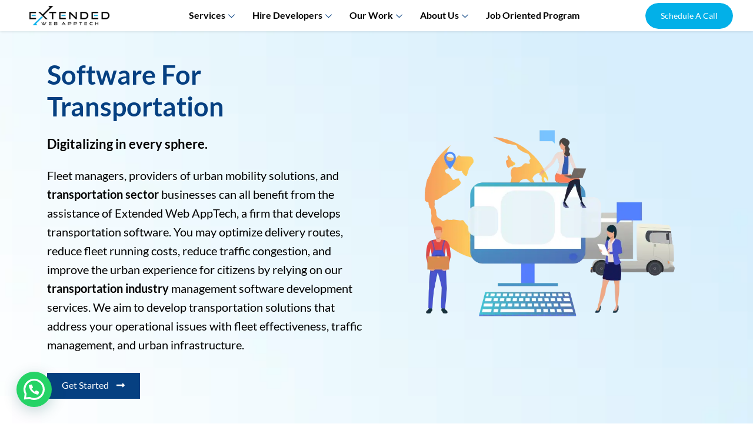

--- FILE ---
content_type: text/html; charset=UTF-8
request_url: https://www.extwebtech.com/transportation/
body_size: 332761
content:
<!DOCTYPE html>
<html lang="en">
<head>
<meta charset="UTF-8">
<meta name="viewport" content="width=device-width, initial-scale=1">
<link rel="profile" href="https://gmpg.org/xfn/11">

			
<!-- Google Tag Manager -->
<script>(function(w,d,s,l,i){w[l]=w[l]||[];w[l].push({'gtm.start':
new Date().getTime(),event:'gtm.js'});var f=d.getElementsByTagName(s)[0],
j=d.createElement(s),dl=l!='dataLayer'?'&l='+l:'';j.async=true;j.src=
'https://www.googletagmanager.com/gtm.js?id='+i+dl;f.parentNode.insertBefore(j,f);
})(window,document,'script','dataLayer','GTM-KMN7LJN');</script>
<!-- End Google Tag Manager -->

<meta name='robots' content='index, follow, max-image-preview:large, max-snippet:-1, max-video-preview:-1' />

	<!-- This site is optimized with the Yoast SEO plugin v20.2 - https://yoast.com/wordpress/plugins/seo/ -->
	<title>Transportation Management Software Development Company India</title>
	<meta name="description" content="Streamline your transportation operations with our advanced management software. Our solutions are customizable to meet your specific needs. Contact us now." />
	<link rel="canonical" href="https://www.extwebtech.com/transportation/" />
	<meta property="og:locale" content="en_US" />
	<meta property="og:type" content="article" />
	<meta property="og:title" content="Transportation Management Software Development Company India" />
	<meta property="og:description" content="Streamline your transportation operations with our advanced management software. Our solutions are customizable to meet your specific needs. Contact us now." />
	<meta property="og:url" content="https://www.extwebtech.com/transportation/" />
	<meta property="og:site_name" content="Extended Web" />
	<meta property="article:publisher" content="https://www.facebook.com/ExtendedWebAppTech/" />
	<meta property="article:modified_time" content="2023-10-10T07:09:25+00:00" />
	<meta property="og:image" content="https://www.extwebtech.com/wp-content/uploads/2023/01/Software-For-Transportation.webp" />
	<meta name="twitter:card" content="summary_large_image" />
	<meta name="twitter:site" content="@web_llp" />
	<meta name="twitter:label1" content="Est. reading time" />
	<meta name="twitter:data1" content="6 minutes" />
	<script type="application/ld+json" class="yoast-schema-graph">{"@context":"https://schema.org","@graph":[{"@type":["Article","BlogPosting"],"@id":"https://www.extwebtech.com/transportation/#article","isPartOf":{"@id":"https://www.extwebtech.com/transportation/"},"author":{"name":"Extended","@id":"https://www.extwebtech.com/#/schema/person/ee0b5955ea61be694b5c0b41f7297ef5"},"headline":"Transportation","datePublished":"2022-09-23T14:51:53+00:00","dateModified":"2023-10-10T07:09:25+00:00","mainEntityOfPage":{"@id":"https://www.extwebtech.com/transportation/"},"wordCount":617,"publisher":{"@id":"https://www.extwebtech.com/#organization"},"image":{"@id":"https://www.extwebtech.com/transportation/#primaryimage"},"thumbnailUrl":"https://www.extwebtech.com/wp-content/uploads/2023/01/Software-For-Transportation.webp","inLanguage":"en"},{"@type":"WebPage","@id":"https://www.extwebtech.com/transportation/","url":"https://www.extwebtech.com/transportation/","name":"Transportation Management Software Development Company India","isPartOf":{"@id":"https://www.extwebtech.com/#website"},"primaryImageOfPage":{"@id":"https://www.extwebtech.com/transportation/#primaryimage"},"image":{"@id":"https://www.extwebtech.com/transportation/#primaryimage"},"thumbnailUrl":"https://www.extwebtech.com/wp-content/uploads/2023/01/Software-For-Transportation.webp","datePublished":"2022-09-23T14:51:53+00:00","dateModified":"2023-10-10T07:09:25+00:00","description":"Streamline your transportation operations with our advanced management software. Our solutions are customizable to meet your specific needs. Contact us now.","breadcrumb":{"@id":"https://www.extwebtech.com/transportation/#breadcrumb"},"inLanguage":"en","potentialAction":[{"@type":"ReadAction","target":["https://www.extwebtech.com/transportation/"]}]},{"@type":"ImageObject","inLanguage":"en","@id":"https://www.extwebtech.com/transportation/#primaryimage","url":"https://www.extwebtech.com/wp-content/uploads/2023/01/Software-For-Transportation.webp","contentUrl":"https://www.extwebtech.com/wp-content/uploads/2023/01/Software-For-Transportation.webp","width":836,"height":700,"caption":"Software For Transportation"},{"@type":"BreadcrumbList","@id":"https://www.extwebtech.com/transportation/#breadcrumb","itemListElement":[{"@type":"ListItem","position":1,"name":"Home","item":"https://www.extwebtech.com/"},{"@type":"ListItem","position":2,"name":"Transportation"}]},{"@type":"WebSite","@id":"https://www.extwebtech.com/#website","url":"https://www.extwebtech.com/","name":"Extended Web","description":"Web AppTech","publisher":{"@id":"https://www.extwebtech.com/#organization"},"potentialAction":[{"@type":"SearchAction","target":{"@type":"EntryPoint","urlTemplate":"https://www.extwebtech.com/?s={search_term_string}"},"query-input":"required name=search_term_string"}],"inLanguage":"en"},{"@type":"Organization","@id":"https://www.extwebtech.com/#organization","name":"Extended Web","url":"https://www.extwebtech.com/","logo":{"@type":"ImageObject","inLanguage":"en","@id":"https://www.extwebtech.com/#/schema/logo/image/","url":"https://www.extwebtech.com/wp-content/uploads/2023/03/download.png","contentUrl":"https://www.extwebtech.com/wp-content/uploads/2023/03/download.png","width":456,"height":110,"caption":"Extended Web"},"image":{"@id":"https://www.extwebtech.com/#/schema/logo/image/"},"sameAs":["https://www.facebook.com/ExtendedWebAppTech/","https://twitter.com/web_llp"]},{"@type":"Person","@id":"https://www.extwebtech.com/#/schema/person/ee0b5955ea61be694b5c0b41f7297ef5","name":"Extended","image":{"@type":"ImageObject","inLanguage":"en","@id":"https://www.extwebtech.com/#/schema/person/image/","url":"https://secure.gravatar.com/avatar/7634dca2e8417d975bb1bab5fc44d8a7?s=96&d=mm&r=g","contentUrl":"https://secure.gravatar.com/avatar/7634dca2e8417d975bb1bab5fc44d8a7?s=96&d=mm&r=g","caption":"Extended"},"sameAs":["https://www.extwebtech.com"],"url":"https://www.extwebtech.com/blog/author/extended/"}]}</script>
	<!-- / Yoast SEO plugin. -->



<link rel="alternate" type="application/rss+xml" title="Extended Web  &raquo; Feed" href="https://www.extwebtech.com/feed/" />
<link rel="alternate" type="application/rss+xml" title="Extended Web  &raquo; Comments Feed" href="https://www.extwebtech.com/comments/feed/" />
<script>
window._wpemojiSettings = {"baseUrl":"https:\/\/s.w.org\/images\/core\/emoji\/14.0.0\/72x72\/","ext":".png","svgUrl":"https:\/\/s.w.org\/images\/core\/emoji\/14.0.0\/svg\/","svgExt":".svg","source":{"concatemoji":"https:\/\/www.extwebtech.com\/wp-includes\/js\/wp-emoji-release.min.js?ver=6.1.9"}};
/*! This file is auto-generated */
!function(e,a,t){var n,r,o,i=a.createElement("canvas"),p=i.getContext&&i.getContext("2d");function s(e,t){var a=String.fromCharCode,e=(p.clearRect(0,0,i.width,i.height),p.fillText(a.apply(this,e),0,0),i.toDataURL());return p.clearRect(0,0,i.width,i.height),p.fillText(a.apply(this,t),0,0),e===i.toDataURL()}function c(e){var t=a.createElement("script");t.src=e,t.defer=t.type="text/javascript",a.getElementsByTagName("head")[0].appendChild(t)}for(o=Array("flag","emoji"),t.supports={everything:!0,everythingExceptFlag:!0},r=0;r<o.length;r++)t.supports[o[r]]=function(e){if(p&&p.fillText)switch(p.textBaseline="top",p.font="600 32px Arial",e){case"flag":return s([127987,65039,8205,9895,65039],[127987,65039,8203,9895,65039])?!1:!s([55356,56826,55356,56819],[55356,56826,8203,55356,56819])&&!s([55356,57332,56128,56423,56128,56418,56128,56421,56128,56430,56128,56423,56128,56447],[55356,57332,8203,56128,56423,8203,56128,56418,8203,56128,56421,8203,56128,56430,8203,56128,56423,8203,56128,56447]);case"emoji":return!s([129777,127995,8205,129778,127999],[129777,127995,8203,129778,127999])}return!1}(o[r]),t.supports.everything=t.supports.everything&&t.supports[o[r]],"flag"!==o[r]&&(t.supports.everythingExceptFlag=t.supports.everythingExceptFlag&&t.supports[o[r]]);t.supports.everythingExceptFlag=t.supports.everythingExceptFlag&&!t.supports.flag,t.DOMReady=!1,t.readyCallback=function(){t.DOMReady=!0},t.supports.everything||(n=function(){t.readyCallback()},a.addEventListener?(a.addEventListener("DOMContentLoaded",n,!1),e.addEventListener("load",n,!1)):(e.attachEvent("onload",n),a.attachEvent("onreadystatechange",function(){"complete"===a.readyState&&t.readyCallback()})),(e=t.source||{}).concatemoji?c(e.concatemoji):e.wpemoji&&e.twemoji&&(c(e.twemoji),c(e.wpemoji)))}(window,document,window._wpemojiSettings);
</script>
<style>
img.wp-smiley,
img.emoji {
	display: inline !important;
	border: none !important;
	box-shadow: none !important;
	height: 1em !important;
	width: 1em !important;
	margin: 0 0.07em !important;
	vertical-align: -0.1em !important;
	background: none !important;
	padding: 0 !important;
}
</style>
	<link rel='stylesheet' id='astra-theme-css-css' href='https://www.extwebtech.com/wp-content/themes/astra/assets/css/minified/main.min.css?ver=3.9.2' media='all' />
<style id='astra-theme-css-inline-css'>
:root{--ast-container-default-xlg-padding:3em;--ast-container-default-lg-padding:3em;--ast-container-default-slg-padding:2em;--ast-container-default-md-padding:3em;--ast-container-default-sm-padding:3em;--ast-container-default-xs-padding:2.4em;--ast-container-default-xxs-padding:1.8em;}html{font-size:100%;}a{color:var(--ast-global-color-0);}a:hover,a:focus{color:var(--ast-global-color-1);}body,button,input,select,textarea,.ast-button,.ast-custom-button{font-family:'Open Sans',sans-serif;font-weight:inherit;font-size:16px;font-size:1rem;line-height:1.7;}blockquote{color:var(--ast-global-color-3);}h1,.entry-content h1,h2,.entry-content h2,h3,.entry-content h3,h4,.entry-content h4,h5,.entry-content h5,h6,.entry-content h6,.site-title,.site-title a{font-family:'Playfair Display',serif;}.site-title{font-size:35px;font-size:2.1875rem;display:block;}.ast-archive-description .ast-archive-title{font-size:40px;font-size:2.5rem;}.site-header .site-description{font-size:15px;font-size:0.9375rem;display:none;}.entry-title{font-size:30px;font-size:1.875rem;}h1,.entry-content h1{font-size:54px;font-size:3.375rem;font-family:'Playfair Display',serif;line-height:1.2;}h2,.entry-content h2{font-size:42px;font-size:2.625rem;font-family:'Playfair Display',serif;line-height:1.2;}h3,.entry-content h3{font-size:36px;font-size:2.25rem;font-family:'Playfair Display',serif;line-height:1.2;}h4,.entry-content h4{font-size:25px;font-size:1.5625rem;line-height:1.2;font-family:'Playfair Display',serif;}h5,.entry-content h5{font-size:20px;font-size:1.25rem;line-height:1.2;font-family:'Playfair Display',serif;}h6,.entry-content h6{font-size:15px;font-size:0.9375rem;line-height:1.2;font-family:Helvetica,Verdana,Arial,sans-serif;}.ast-single-post .entry-title,.page-title{font-size:30px;font-size:1.875rem;}::selection{background-color:var(--ast-global-color-0);color:#ffffff;}body,h1,.entry-title a,.entry-content h1,h2,.entry-content h2,h3,.entry-content h3,h4,.entry-content h4,h5,.entry-content h5,h6,.entry-content h6{color:var(--ast-global-color-3);}.tagcloud a:hover,.tagcloud a:focus,.tagcloud a.current-item{color:#ffffff;border-color:var(--ast-global-color-0);background-color:var(--ast-global-color-0);}input:focus,input[type="text"]:focus,input[type="email"]:focus,input[type="url"]:focus,input[type="password"]:focus,input[type="reset"]:focus,input[type="search"]:focus,textarea:focus{border-color:var(--ast-global-color-0);}input[type="radio"]:checked,input[type=reset],input[type="checkbox"]:checked,input[type="checkbox"]:hover:checked,input[type="checkbox"]:focus:checked,input[type=range]::-webkit-slider-thumb{border-color:var(--ast-global-color-0);background-color:var(--ast-global-color-0);box-shadow:none;}.site-footer a:hover + .post-count,.site-footer a:focus + .post-count{background:var(--ast-global-color-0);border-color:var(--ast-global-color-0);}.single .nav-links .nav-previous,.single .nav-links .nav-next{color:var(--ast-global-color-0);}.entry-meta,.entry-meta *{line-height:1.45;color:var(--ast-global-color-0);}.entry-meta a:hover,.entry-meta a:hover *,.entry-meta a:focus,.entry-meta a:focus *,.page-links > .page-link,.page-links .page-link:hover,.post-navigation a:hover{color:var(--ast-global-color-1);}#cat option,.secondary .calendar_wrap thead a,.secondary .calendar_wrap thead a:visited{color:var(--ast-global-color-0);}.secondary .calendar_wrap #today,.ast-progress-val span{background:var(--ast-global-color-0);}.secondary a:hover + .post-count,.secondary a:focus + .post-count{background:var(--ast-global-color-0);border-color:var(--ast-global-color-0);}.calendar_wrap #today > a{color:#ffffff;}.page-links .page-link,.single .post-navigation a{color:var(--ast-global-color-0);}.ast-archive-title{color:var(--ast-global-color-0);}.widget-title{font-size:22px;font-size:1.375rem;color:var(--ast-global-color-0);}.ast-logo-title-inline .site-logo-img{padding-right:1em;}.site-logo-img img{ transition:all 0.2s linear;}.ast-page-builder-template .hentry {margin: 0;}.ast-page-builder-template .site-content > .ast-container {max-width: 100%;padding: 0;}.ast-page-builder-template .site-content #primary {padding: 0;margin: 0;}.ast-page-builder-template .no-results {text-align: center;margin: 4em auto;}.ast-page-builder-template .ast-pagination {padding: 2em;}.ast-page-builder-template .entry-header.ast-no-title.ast-no-thumbnail {margin-top: 0;}.ast-page-builder-template .entry-header.ast-header-without-markup {margin-top: 0;margin-bottom: 0;}.ast-page-builder-template .entry-header.ast-no-title.ast-no-meta {margin-bottom: 0;}.ast-page-builder-template.single .post-navigation {padding-bottom: 2em;}.ast-page-builder-template.single-post .site-content > .ast-container {max-width: 100%;}.ast-page-builder-template .entry-header {margin-top: 2em;margin-left: auto;margin-right: auto;}.ast-page-builder-template .ast-archive-description {margin: 2em auto 0;padding-left: 20px;padding-right: 20px;}.ast-page-builder-template .ast-row {margin-left: 0;margin-right: 0;}.single.ast-page-builder-template .entry-header + .entry-content {margin-bottom: 2em;}@media(min-width: 921px) {.ast-page-builder-template.archive.ast-right-sidebar .ast-row article,.ast-page-builder-template.archive.ast-left-sidebar .ast-row article {padding-left: 0;padding-right: 0;}}@media (max-width:921px){#ast-desktop-header{display:none;}}@media (min-width:921px){#ast-mobile-header{display:none;}}.wp-block-buttons.aligncenter{justify-content:center;}@media (max-width:921px){.ast-theme-transparent-header #primary,.ast-theme-transparent-header #secondary{padding:0;}}@media (max-width:921px){.ast-plain-container.ast-no-sidebar #primary{padding:0;}}.ast-plain-container.ast-no-sidebar #primary{margin-top:0;margin-bottom:0;}@media (min-width:1200px){.ast-plain-container.ast-no-sidebar #primary{margin-top:60px;margin-bottom:60px;}}.wp-block-button.is-style-outline .wp-block-button__link{border-color:var(--ast-global-color-0);}.wp-block-button.is-style-outline > .wp-block-button__link:not(.has-text-color),.wp-block-button.wp-block-button__link.is-style-outline:not(.has-text-color){color:var(--ast-global-color-0);}.wp-block-button.is-style-outline .wp-block-button__link:hover,.wp-block-button.is-style-outline .wp-block-button__link:focus{color:#ffffff !important;background-color:var(--ast-global-color-1);border-color:var(--ast-global-color-1);}.post-page-numbers.current .page-link,.ast-pagination .page-numbers.current{color:#ffffff;border-color:var(--ast-global-color-0);background-color:var(--ast-global-color-0);border-radius:2px;}h1.widget-title{font-weight:inherit;}h2.widget-title{font-weight:inherit;}h3.widget-title{font-weight:inherit;}#page{display:flex;flex-direction:column;min-height:100vh;}.ast-404-layout-1 h1.page-title{color:var(--ast-global-color-2);}.single .post-navigation a{line-height:1em;height:inherit;}.error-404 .page-sub-title{font-size:1.5rem;font-weight:inherit;}.search .site-content .content-area .search-form{margin-bottom:0;}#page .site-content{flex-grow:1;}.widget{margin-bottom:3.5em;}#secondary li{line-height:1.5em;}#secondary .wp-block-group h2{margin-bottom:0.7em;}#secondary h2{font-size:1.7rem;}.ast-separate-container .ast-article-post,.ast-separate-container .ast-article-single,.ast-separate-container .ast-comment-list li.depth-1,.ast-separate-container .comment-respond{padding:3em;}.ast-separate-container .ast-comment-list li.depth-1,.hentry{margin-bottom:2em;}.ast-separate-container .ast-archive-description,.ast-separate-container .ast-author-box{background-color:var(--ast-global-color-5);border-bottom:1px solid var(--ast-border-color);}.ast-separate-container .comments-title{padding:2em 2em 0 2em;}.ast-page-builder-template .comment-form-textarea,.ast-comment-formwrap .ast-grid-common-col{padding:0;}.ast-comment-formwrap{padding:0 20px;display:inline-flex;column-gap:20px;}.archive.ast-page-builder-template .entry-header{margin-top:2em;}.ast-page-builder-template .ast-comment-formwrap{width:100%;}.entry-title{margin-bottom:0.5em;}.ast-archive-description .ast-archive-title{margin-bottom:10px;text-transform:capitalize;}.ast-archive-description p{font-size:inherit;font-weight:inherit;line-height:inherit;}@media (min-width:921px){.ast-left-sidebar.ast-page-builder-template #secondary,.archive.ast-right-sidebar.ast-page-builder-template .site-main{padding-left:20px;padding-right:20px;}}@media (max-width:544px){.ast-comment-formwrap.ast-row{column-gap:10px;}}@media (min-width:1201px){.ast-separate-container .ast-article-post,.ast-separate-container .ast-article-single,.ast-separate-container .ast-archive-description,.ast-separate-container .ast-author-box,.ast-separate-container .ast-404-layout-1,.ast-separate-container .no-results{padding:3em;}}@media (max-width:921px){.ast-separate-container #primary,.ast-separate-container #secondary{padding:1.5em 0;}#primary,#secondary{padding:1.5em 0;margin:0;}.ast-left-sidebar #content > .ast-container{display:flex;flex-direction:column-reverse;width:100%;}}@media (min-width:922px){.ast-separate-container.ast-right-sidebar #primary,.ast-separate-container.ast-left-sidebar #primary{border:0;}.search-no-results.ast-separate-container #primary{margin-bottom:4em;}}.wp-block-button .wp-block-button__link{color:#ffffff;}.wp-block-button .wp-block-button__link:hover,.wp-block-button .wp-block-button__link:focus{color:#ffffff;background-color:var(--ast-global-color-1);border-color:var(--ast-global-color-1);}.elementor-widget-heading h1.elementor-heading-title{line-height:1.2;}.elementor-widget-heading h2.elementor-heading-title{line-height:1.2;}.elementor-widget-heading h3.elementor-heading-title{line-height:1.2;}.elementor-widget-heading h4.elementor-heading-title{line-height:1.2;}.elementor-widget-heading h5.elementor-heading-title{line-height:1.2;}.elementor-widget-heading h6.elementor-heading-title{line-height:1.2;}.wp-block-button .wp-block-button__link,.wp-block-search .wp-block-search__button,body .wp-block-file .wp-block-file__button{border-color:var(--ast-global-color-0);background-color:var(--ast-global-color-0);color:#ffffff;font-family:inherit;font-weight:inherit;line-height:1;border-radius:2px;padding-top:15px;padding-right:30px;padding-bottom:15px;padding-left:30px;}@media (max-width:921px){.wp-block-button .wp-block-button__link,.wp-block-search .wp-block-search__button,body .wp-block-file .wp-block-file__button{padding-top:14px;padding-right:28px;padding-bottom:14px;padding-left:28px;}}@media (max-width:544px){.wp-block-button .wp-block-button__link,.wp-block-search .wp-block-search__button,body .wp-block-file .wp-block-file__button{padding-top:12px;padding-right:24px;padding-bottom:12px;padding-left:24px;}}.menu-toggle,button,.ast-button,.ast-custom-button,.button,input#submit,input[type="button"],input[type="submit"],input[type="reset"],form[CLASS*="wp-block-search__"].wp-block-search .wp-block-search__inside-wrapper .wp-block-search__button,body .wp-block-file .wp-block-file__button,.search .search-submit{border-style:solid;border-top-width:0;border-right-width:0;border-left-width:0;border-bottom-width:0;color:#ffffff;border-color:var(--ast-global-color-0);background-color:var(--ast-global-color-0);border-radius:2px;padding-top:15px;padding-right:30px;padding-bottom:15px;padding-left:30px;font-family:inherit;font-weight:inherit;line-height:1;}button:focus,.menu-toggle:hover,button:hover,.ast-button:hover,.ast-custom-button:hover .button:hover,.ast-custom-button:hover ,input[type=reset]:hover,input[type=reset]:focus,input#submit:hover,input#submit:focus,input[type="button"]:hover,input[type="button"]:focus,input[type="submit"]:hover,input[type="submit"]:focus,form[CLASS*="wp-block-search__"].wp-block-search .wp-block-search__inside-wrapper .wp-block-search__button:hover,form[CLASS*="wp-block-search__"].wp-block-search .wp-block-search__inside-wrapper .wp-block-search__button:focus,body .wp-block-file .wp-block-file__button:hover,body .wp-block-file .wp-block-file__button:focus{color:#ffffff;background-color:var(--ast-global-color-1);border-color:var(--ast-global-color-1);}form[CLASS*="wp-block-search__"].wp-block-search .wp-block-search__inside-wrapper .wp-block-search__button.has-icon{padding-top:calc(15px - 3px);padding-right:calc(30px - 3px);padding-bottom:calc(15px - 3px);padding-left:calc(30px - 3px);}@media (min-width:544px){.ast-container{max-width:100%;}}@media (max-width:544px){.ast-separate-container .ast-article-post,.ast-separate-container .ast-article-single,.ast-separate-container .comments-title,.ast-separate-container .ast-archive-description{padding:1.5em 1em;}.ast-separate-container #content .ast-container{padding-left:0.54em;padding-right:0.54em;}.ast-separate-container .ast-comment-list li.depth-1{padding:1.5em 1em;margin-bottom:1.5em;}.ast-separate-container .ast-comment-list .bypostauthor{padding:.5em;}.ast-search-menu-icon.ast-dropdown-active .search-field{width:170px;}.menu-toggle,button,.ast-button,.button,input#submit,input[type="button"],input[type="submit"],input[type="reset"]{padding-top:12px;padding-right:24px;padding-bottom:12px;padding-left:24px;}}@media (max-width:921px){.menu-toggle,button,.ast-button,.button,input#submit,input[type="button"],input[type="submit"],input[type="reset"]{padding-top:14px;padding-right:28px;padding-bottom:14px;padding-left:28px;}.ast-mobile-header-stack .main-header-bar .ast-search-menu-icon{display:inline-block;}.ast-header-break-point.ast-header-custom-item-outside .ast-mobile-header-stack .main-header-bar .ast-search-icon{margin:0;}.ast-comment-avatar-wrap img{max-width:2.5em;}.ast-separate-container .ast-comment-list li.depth-1{padding:1.5em 2.14em;}.ast-separate-container .comment-respond{padding:2em 2.14em;}.ast-comment-meta{padding:0 1.8888em 1.3333em;}}@media (max-width:921px){.widget-title{font-size:22px;font-size:1.375rem;}body,button,input,select,textarea,.ast-button,.ast-custom-button{font-size:16px;font-size:1rem;}#secondary,#secondary button,#secondary input,#secondary select,#secondary textarea{font-size:16px;font-size:1rem;}.site-title{display:block;}.ast-archive-description .ast-archive-title{font-size:40px;}.site-header .site-description{display:none;}.entry-title{font-size:30px;}h1,.entry-content h1{font-size:45px;}h2,.entry-content h2{font-size:32px;}h3,.entry-content h3{font-size:26px;}h4,.entry-content h4{font-size:22px;font-size:1.375rem;}h5,.entry-content h5{font-size:18px;font-size:1.125rem;}h6,.entry-content h6{font-size:15px;font-size:0.9375rem;}.ast-single-post .entry-title,.page-title{font-size:30px;}}@media (max-width:544px){.widget-title{font-size:22px;font-size:1.375rem;}body,button,input,select,textarea,.ast-button,.ast-custom-button{font-size:16px;font-size:1rem;}#secondary,#secondary button,#secondary input,#secondary select,#secondary textarea{font-size:16px;font-size:1rem;}.site-title{display:block;}.ast-archive-description .ast-archive-title{font-size:40px;}.site-header .site-description{display:none;}.entry-title{font-size:30px;}h1,.entry-content h1{font-size:32px;}h2,.entry-content h2{font-size:28px;}h3,.entry-content h3{font-size:22px;}h4,.entry-content h4{font-size:20px;font-size:1.25rem;}h5,.entry-content h5{font-size:20px;font-size:1.25rem;}h6,.entry-content h6{font-size:15px;font-size:0.9375rem;}.ast-single-post .entry-title,.page-title{font-size:30px;}}@media (max-width:544px){html{font-size:100%;}}@media (min-width:922px){.ast-container{max-width:1240px;}}@media (min-width:922px){.site-content .ast-container{display:flex;}}@media (max-width:921px){.site-content .ast-container{flex-direction:column;}}@media (min-width:922px){.main-header-menu .sub-menu .menu-item.ast-left-align-sub-menu:hover > .sub-menu,.main-header-menu .sub-menu .menu-item.ast-left-align-sub-menu.focus > .sub-menu{margin-left:-0px;}}blockquote,cite {font-style: initial;}.wp-block-file {display: flex;align-items: center;flex-wrap: wrap;justify-content: space-between;}.wp-block-pullquote {border: none;}.wp-block-pullquote blockquote::before {content: "\201D";font-family: "Helvetica",sans-serif;display: flex;transform: rotate( 180deg );font-size: 6rem;font-style: normal;line-height: 1;font-weight: bold;align-items: center;justify-content: center;}.has-text-align-right > blockquote::before {justify-content: flex-start;}.has-text-align-left > blockquote::before {justify-content: flex-end;}figure.wp-block-pullquote.is-style-solid-color blockquote {max-width: 100%;text-align: inherit;}html body {--wp--custom--ast-default-block-top-padding: 3em;--wp--custom--ast-default-block-right-padding: 3em;--wp--custom--ast-default-block-bottom-padding: 3em;--wp--custom--ast-default-block-left-padding: 3em;--wp--custom--ast-container-width: 1200px;--wp--custom--ast-content-width-size: 1200px;--wp--custom--ast-wide-width-size: calc(1200px + var(--wp--custom--ast-default-block-left-padding) + var(--wp--custom--ast-default-block-right-padding));}@media(max-width: 921px) {html body {--wp--custom--ast-default-block-top-padding: 3em;--wp--custom--ast-default-block-right-padding: 2em;--wp--custom--ast-default-block-bottom-padding: 3em;--wp--custom--ast-default-block-left-padding: 2em;}}@media(max-width: 544px) {html body {--wp--custom--ast-default-block-top-padding: 3em;--wp--custom--ast-default-block-right-padding: 1.5em;--wp--custom--ast-default-block-bottom-padding: 3em;--wp--custom--ast-default-block-left-padding: 1.5em;}}.entry-content > .wp-block-group,.entry-content > .wp-block-cover,.entry-content > .wp-block-columns {padding-top: var(--wp--custom--ast-default-block-top-padding);padding-right: var(--wp--custom--ast-default-block-right-padding);padding-bottom: var(--wp--custom--ast-default-block-bottom-padding);padding-left: var(--wp--custom--ast-default-block-left-padding);}.ast-plain-container.ast-no-sidebar .entry-content > .alignfull,.ast-page-builder-template .ast-no-sidebar .entry-content > .alignfull {margin-left: calc( -50vw + 50%);margin-right: calc( -50vw + 50%);max-width: 100vw;width: 100vw;}.ast-plain-container.ast-no-sidebar .entry-content .alignfull .alignfull,.ast-page-builder-template.ast-no-sidebar .entry-content .alignfull .alignfull,.ast-plain-container.ast-no-sidebar .entry-content .alignfull .alignwide,.ast-page-builder-template.ast-no-sidebar .entry-content .alignfull .alignwide,.ast-plain-container.ast-no-sidebar .entry-content .alignwide .alignfull,.ast-page-builder-template.ast-no-sidebar .entry-content .alignwide .alignfull,.ast-plain-container.ast-no-sidebar .entry-content .alignwide .alignwide,.ast-page-builder-template.ast-no-sidebar .entry-content .alignwide .alignwide,.ast-plain-container.ast-no-sidebar .entry-content .wp-block-column .alignfull,.ast-page-builder-template.ast-no-sidebar .entry-content .wp-block-column .alignfull,.ast-plain-container.ast-no-sidebar .entry-content .wp-block-column .alignwide,.ast-page-builder-template.ast-no-sidebar .entry-content .wp-block-column .alignwide {margin-left: auto;margin-right: auto;width: 100%;}[ast-blocks-layout] .wp-block-separator:not(.is-style-dots) {height: 0;}[ast-blocks-layout] .wp-block-separator {margin: 20px auto;}[ast-blocks-layout] .wp-block-separator:not(.is-style-wide):not(.is-style-dots) {max-width: 100px;}[ast-blocks-layout] .wp-block-separator.has-background {padding: 0;}.entry-content[ast-blocks-layout] > * {max-width: var(--wp--custom--ast-content-width-size);margin-left: auto;margin-right: auto;}.entry-content[ast-blocks-layout] > .alignwide {max-width: var(--wp--custom--ast-wide-width-size);}.entry-content[ast-blocks-layout] .alignfull {max-width: none;}.entry-content .wp-block-columns {margin-bottom: 0;}blockquote {margin: 1.5em;border: none;}.wp-block-quote:not(.has-text-align-right):not(.has-text-align-center) {border-left: 5px solid rgba(0,0,0,0.05);}.has-text-align-right > blockquote,blockquote.has-text-align-right {border-right: 5px solid rgba(0,0,0,0.05);}.has-text-align-left > blockquote,blockquote.has-text-align-left {border-left: 5px solid rgba(0,0,0,0.05);}.wp-block-site-tagline,.wp-block-latest-posts .read-more {margin-top: 15px;}.wp-block-loginout p label {display: block;}.wp-block-loginout p:not(.login-remember):not(.login-submit) input {width: 100%;}.wp-block-loginout input:focus {border-color: transparent;}.wp-block-loginout input:focus {outline: thin dotted;}.entry-content .wp-block-media-text .wp-block-media-text__content {padding: 0 0 0 8%;}.entry-content .wp-block-media-text.has-media-on-the-right .wp-block-media-text__content {padding: 0 8% 0 0;}.entry-content .wp-block-media-text.has-background .wp-block-media-text__content {padding: 8%;}.entry-content .wp-block-cover:not([class*="background-color"]) .wp-block-cover__inner-container,.entry-content .wp-block-cover:not([class*="background-color"]) .wp-block-cover-image-text,.entry-content .wp-block-cover:not([class*="background-color"]) .wp-block-cover-text,.entry-content .wp-block-cover-image:not([class*="background-color"]) .wp-block-cover__inner-container,.entry-content .wp-block-cover-image:not([class*="background-color"]) .wp-block-cover-image-text,.entry-content .wp-block-cover-image:not([class*="background-color"]) .wp-block-cover-text {color: var(--ast-global-color-5);}.wp-block-loginout .login-remember input {width: 1.1rem;height: 1.1rem;margin: 0 5px 4px 0;vertical-align: middle;}.wp-block-latest-posts > li > *:first-child,.wp-block-latest-posts:not(.is-grid) > li:first-child {margin-top: 0;}.wp-block-search__inside-wrapper .wp-block-search__input {padding: 0 10px;color: var(--ast-global-color-3);background: var(--ast-global-color-5);border-color: var(--ast-border-color);}.wp-block-latest-posts .read-more {margin-bottom: 1.5em;}.wp-block-search__no-button .wp-block-search__inside-wrapper .wp-block-search__input {padding-top: 5px;padding-bottom: 5px;}.wp-block-latest-posts .wp-block-latest-posts__post-date,.wp-block-latest-posts .wp-block-latest-posts__post-author {font-size: 1rem;}.wp-block-latest-posts > li > *,.wp-block-latest-posts:not(.is-grid) > li {margin-top: 12px;margin-bottom: 12px;}.ast-page-builder-template .entry-content[ast-blocks-layout] > *,.ast-page-builder-template .entry-content[ast-blocks-layout] > .alignfull > * {max-width: none;}.ast-page-builder-template .entry-content[ast-blocks-layout] > .alignwide > * {max-width: var(--wp--custom--ast-wide-width-size);}.ast-page-builder-template .entry-content[ast-blocks-layout] > .inherit-container-width > *,.ast-page-builder-template .entry-content[ast-blocks-layout] > * > *,.entry-content[ast-blocks-layout] > .wp-block-cover .wp-block-cover__inner-container {max-width: var(--wp--custom--ast-content-width-size);margin-left: auto;margin-right: auto;}.entry-content[ast-blocks-layout] .wp-block-cover:not(.alignleft):not(.alignright) {width: auto;}@media(max-width: 1200px) {.ast-separate-container .entry-content > .alignfull,.ast-separate-container .entry-content[ast-blocks-layout] > .alignwide,.ast-plain-container .entry-content[ast-blocks-layout] > .alignwide,.ast-plain-container .entry-content .alignfull {margin-left: calc(-1 * min(var(--ast-container-default-xlg-padding),20px)) ;margin-right: calc(-1 * min(var(--ast-container-default-xlg-padding),20px));}}@media(min-width: 1201px) {.ast-separate-container .entry-content > .alignfull {margin-left: calc(-1 * var(--ast-container-default-xlg-padding) );margin-right: calc(-1 * var(--ast-container-default-xlg-padding) );}.ast-separate-container .entry-content[ast-blocks-layout] > .alignwide,.ast-plain-container .entry-content[ast-blocks-layout] > .alignwide {margin-left: calc(-1 * var(--wp--custom--ast-default-block-left-padding) );margin-right: calc(-1 * var(--wp--custom--ast-default-block-right-padding) );}}@media(min-width: 921px) {.ast-separate-container .entry-content .wp-block-group.alignwide:not(.inherit-container-width) > :where(:not(.alignleft):not(.alignright)),.ast-plain-container .entry-content .wp-block-group.alignwide:not(.inherit-container-width) > :where(:not(.alignleft):not(.alignright)) {max-width: calc( var(--wp--custom--ast-content-width-size) + 80px );}.ast-plain-container.ast-right-sidebar .entry-content[ast-blocks-layout] .alignfull,.ast-plain-container.ast-left-sidebar .entry-content[ast-blocks-layout] .alignfull {margin-left: -60px;margin-right: -60px;}}@media(min-width: 544px) {.entry-content > .alignleft {margin-right: 20px;}.entry-content > .alignright {margin-left: 20px;}}@media (max-width:544px){.wp-block-columns .wp-block-column:not(:last-child){margin-bottom:20px;}.wp-block-latest-posts{margin:0;}}@media( max-width: 600px ) {.entry-content .wp-block-media-text .wp-block-media-text__content,.entry-content .wp-block-media-text.has-media-on-the-right .wp-block-media-text__content {padding: 8% 0 0;}.entry-content .wp-block-media-text.has-background .wp-block-media-text__content {padding: 8%;}}:root .has-ast-global-color-0-color{color:var(--ast-global-color-0);}:root .has-ast-global-color-0-background-color{background-color:var(--ast-global-color-0);}:root .wp-block-button .has-ast-global-color-0-color{color:var(--ast-global-color-0);}:root .wp-block-button .has-ast-global-color-0-background-color{background-color:var(--ast-global-color-0);}:root .has-ast-global-color-1-color{color:var(--ast-global-color-1);}:root .has-ast-global-color-1-background-color{background-color:var(--ast-global-color-1);}:root .wp-block-button .has-ast-global-color-1-color{color:var(--ast-global-color-1);}:root .wp-block-button .has-ast-global-color-1-background-color{background-color:var(--ast-global-color-1);}:root .has-ast-global-color-2-color{color:var(--ast-global-color-2);}:root .has-ast-global-color-2-background-color{background-color:var(--ast-global-color-2);}:root .wp-block-button .has-ast-global-color-2-color{color:var(--ast-global-color-2);}:root .wp-block-button .has-ast-global-color-2-background-color{background-color:var(--ast-global-color-2);}:root .has-ast-global-color-3-color{color:var(--ast-global-color-3);}:root .has-ast-global-color-3-background-color{background-color:var(--ast-global-color-3);}:root .wp-block-button .has-ast-global-color-3-color{color:var(--ast-global-color-3);}:root .wp-block-button .has-ast-global-color-3-background-color{background-color:var(--ast-global-color-3);}:root .has-ast-global-color-4-color{color:var(--ast-global-color-4);}:root .has-ast-global-color-4-background-color{background-color:var(--ast-global-color-4);}:root .wp-block-button .has-ast-global-color-4-color{color:var(--ast-global-color-4);}:root .wp-block-button .has-ast-global-color-4-background-color{background-color:var(--ast-global-color-4);}:root .has-ast-global-color-5-color{color:var(--ast-global-color-5);}:root .has-ast-global-color-5-background-color{background-color:var(--ast-global-color-5);}:root .wp-block-button .has-ast-global-color-5-color{color:var(--ast-global-color-5);}:root .wp-block-button .has-ast-global-color-5-background-color{background-color:var(--ast-global-color-5);}:root .has-ast-global-color-6-color{color:var(--ast-global-color-6);}:root .has-ast-global-color-6-background-color{background-color:var(--ast-global-color-6);}:root .wp-block-button .has-ast-global-color-6-color{color:var(--ast-global-color-6);}:root .wp-block-button .has-ast-global-color-6-background-color{background-color:var(--ast-global-color-6);}:root .has-ast-global-color-7-color{color:var(--ast-global-color-7);}:root .has-ast-global-color-7-background-color{background-color:var(--ast-global-color-7);}:root .wp-block-button .has-ast-global-color-7-color{color:var(--ast-global-color-7);}:root .wp-block-button .has-ast-global-color-7-background-color{background-color:var(--ast-global-color-7);}:root .has-ast-global-color-8-color{color:var(--ast-global-color-8);}:root .has-ast-global-color-8-background-color{background-color:var(--ast-global-color-8);}:root .wp-block-button .has-ast-global-color-8-color{color:var(--ast-global-color-8);}:root .wp-block-button .has-ast-global-color-8-background-color{background-color:var(--ast-global-color-8);}:root{--ast-global-color-0:#0170B9;--ast-global-color-1:#3a3a3a;--ast-global-color-2:#3a3a3a;--ast-global-color-3:#4B4F58;--ast-global-color-4:#F5F5F5;--ast-global-color-5:#FFFFFF;--ast-global-color-6:#E5E5E5;--ast-global-color-7:#424242;--ast-global-color-8:#000000;}:root {--ast-border-color : var(--ast-global-color-6);}.ast-breadcrumbs .trail-browse,.ast-breadcrumbs .trail-items,.ast-breadcrumbs .trail-items li{display:inline-block;margin:0;padding:0;border:none;background:inherit;text-indent:0;}.ast-breadcrumbs .trail-browse{font-size:inherit;font-style:inherit;font-weight:inherit;color:inherit;}.ast-breadcrumbs .trail-items{list-style:none;}.trail-items li::after{padding:0 0.3em;content:"\00bb";}.trail-items li:last-of-type::after{display:none;}h1,.entry-content h1,h2,.entry-content h2,h3,.entry-content h3,h4,.entry-content h4,h5,.entry-content h5,h6,.entry-content h6{color:var(--ast-global-color-0);}.entry-title a{color:var(--ast-global-color-0);}@media (max-width:921px){.ast-builder-grid-row-container.ast-builder-grid-row-tablet-3-firstrow .ast-builder-grid-row > *:first-child,.ast-builder-grid-row-container.ast-builder-grid-row-tablet-3-lastrow .ast-builder-grid-row > *:last-child{grid-column:1 / -1;}}@media (max-width:544px){.ast-builder-grid-row-container.ast-builder-grid-row-mobile-3-firstrow .ast-builder-grid-row > *:first-child,.ast-builder-grid-row-container.ast-builder-grid-row-mobile-3-lastrow .ast-builder-grid-row > *:last-child{grid-column:1 / -1;}}.elementor-widget-heading .elementor-heading-title{margin:0;}.elementor-post.elementor-grid-item.hentry{margin-bottom:0;}.woocommerce div.product .elementor-element.elementor-products-grid .related.products ul.products li.product,.elementor-element .elementor-wc-products .woocommerce[class*='columns-'] ul.products li.product{width:auto;margin:0;float:none;}.elementor-toc__list-wrapper{margin:0;}.ast-left-sidebar .elementor-section.elementor-section-stretched,.ast-right-sidebar .elementor-section.elementor-section-stretched{max-width:100%;left:0 !important;}.elementor-template-full-width .ast-container{display:block;}@media (max-width:544px){.elementor-element .elementor-wc-products .woocommerce[class*="columns-"] ul.products li.product{width:auto;margin:0;}.elementor-element .woocommerce .woocommerce-result-count{float:none;}}.ast-header-break-point .main-header-bar{border-bottom-width:1px;}@media (min-width:922px){.main-header-bar{border-bottom-width:1px;}}.main-header-menu .menu-item, #astra-footer-menu .menu-item, .main-header-bar .ast-masthead-custom-menu-items{-js-display:flex;display:flex;-webkit-box-pack:center;-webkit-justify-content:center;-moz-box-pack:center;-ms-flex-pack:center;justify-content:center;-webkit-box-orient:vertical;-webkit-box-direction:normal;-webkit-flex-direction:column;-moz-box-orient:vertical;-moz-box-direction:normal;-ms-flex-direction:column;flex-direction:column;}.main-header-menu > .menu-item > .menu-link, #astra-footer-menu > .menu-item > .menu-link{height:100%;-webkit-box-align:center;-webkit-align-items:center;-moz-box-align:center;-ms-flex-align:center;align-items:center;-js-display:flex;display:flex;}.ast-header-break-point .main-navigation ul .menu-item .menu-link .icon-arrow:first-of-type svg{top:.2em;margin-top:0px;margin-left:0px;width:.65em;transform:translate(0, -2px) rotateZ(270deg);}.ast-mobile-popup-content .ast-submenu-expanded > .ast-menu-toggle{transform:rotateX(180deg);}.ast-separate-container .blog-layout-1, .ast-separate-container .blog-layout-2, .ast-separate-container .blog-layout-3{background-color:transparent;background-image:none;}.ast-separate-container .ast-article-post{background-color:var(--ast-global-color-5);;background-image:none;;}@media (max-width:921px){.ast-separate-container .ast-article-post{background-color:var(--ast-global-color-5);;background-image:none;;}}@media (max-width:544px){.ast-separate-container .ast-article-post{background-color:var(--ast-global-color-5);;background-image:none;;}}.ast-separate-container .ast-article-single:not(.ast-related-post), .ast-separate-container .comments-area .comment-respond,.ast-separate-container .comments-area .ast-comment-list li, .ast-separate-container .ast-woocommerce-container, .ast-separate-container .error-404, .ast-separate-container .no-results, .single.ast-separate-container .site-main .ast-author-meta, .ast-separate-container .related-posts-title-wrapper, .ast-separate-container.ast-two-container #secondary .widget,.ast-separate-container .comments-count-wrapper, .ast-box-layout.ast-plain-container .site-content,.ast-padded-layout.ast-plain-container .site-content, .ast-separate-container .comments-area .comments-title{background-color:var(--ast-global-color-5);;background-image:none;;}@media (max-width:921px){.ast-separate-container .ast-article-single:not(.ast-related-post), .ast-separate-container .comments-area .comment-respond,.ast-separate-container .comments-area .ast-comment-list li, .ast-separate-container .ast-woocommerce-container, .ast-separate-container .error-404, .ast-separate-container .no-results, .single.ast-separate-container .site-main .ast-author-meta, .ast-separate-container .related-posts-title-wrapper, .ast-separate-container.ast-two-container #secondary .widget,.ast-separate-container .comments-count-wrapper, .ast-box-layout.ast-plain-container .site-content,.ast-padded-layout.ast-plain-container .site-content, .ast-separate-container .comments-area .comments-title{background-color:var(--ast-global-color-5);;background-image:none;;}}@media (max-width:544px){.ast-separate-container .ast-article-single:not(.ast-related-post), .ast-separate-container .comments-area .comment-respond,.ast-separate-container .comments-area .ast-comment-list li, .ast-separate-container .ast-woocommerce-container, .ast-separate-container .error-404, .ast-separate-container .no-results, .single.ast-separate-container .site-main .ast-author-meta, .ast-separate-container .related-posts-title-wrapper, .ast-separate-container.ast-two-container #secondary .widget,.ast-separate-container .comments-count-wrapper, .ast-box-layout.ast-plain-container .site-content,.ast-padded-layout.ast-plain-container .site-content, .ast-separate-container .comments-area .comments-title{background-color:var(--ast-global-color-5);;background-image:none;;}}.ast-plain-container, .ast-page-builder-template{background-color:var(--ast-global-color-5);;background-image:none;;}@media (max-width:921px){.ast-plain-container, .ast-page-builder-template{background-color:var(--ast-global-color-5);;background-image:none;;}}@media (max-width:544px){.ast-plain-container, .ast-page-builder-template{background-color:var(--ast-global-color-5);;background-image:none;;}}.ast-builder-menu-mobile .main-navigation .menu-item > .menu-link{font-family:inherit;font-weight:inherit;}.ast-builder-menu-mobile .main-navigation .menu-item.menu-item-has-children > .ast-menu-toggle{top:0;}.ast-builder-menu-mobile .main-navigation .menu-item-has-children > .menu-link:after{content:unset;}.ast-hfb-header .ast-builder-menu-mobile .main-header-menu, .ast-hfb-header .ast-builder-menu-mobile .main-navigation .menu-item .menu-link, .ast-hfb-header .ast-builder-menu-mobile .main-navigation .menu-item .sub-menu .menu-link{border-style:none;}.ast-builder-menu-mobile .main-navigation .menu-item.menu-item-has-children > .ast-menu-toggle{top:0;}@media (max-width:921px){.ast-builder-menu-mobile .main-navigation .menu-item.menu-item-has-children > .ast-menu-toggle{top:0;}.ast-builder-menu-mobile .main-navigation .menu-item-has-children > .menu-link:after{content:unset;}}@media (max-width:544px){.ast-builder-menu-mobile .main-navigation .menu-item.menu-item-has-children > .ast-menu-toggle{top:0;}}.ast-builder-menu-mobile .main-navigation{display:block;}@media (max-width:921px){.ast-header-break-point .ast-builder-menu-mobile .main-navigation{display:block;}}@media (max-width:544px){.ast-header-break-point .ast-builder-menu-mobile .main-navigation{display:block;}}:root{--e-global-color-astglobalcolor0:#0170B9;--e-global-color-astglobalcolor1:#3a3a3a;--e-global-color-astglobalcolor2:#3a3a3a;--e-global-color-astglobalcolor3:#4B4F58;--e-global-color-astglobalcolor4:#F5F5F5;--e-global-color-astglobalcolor5:#FFFFFF;--e-global-color-astglobalcolor6:#E5E5E5;--e-global-color-astglobalcolor7:#424242;--e-global-color-astglobalcolor8:#000000;}
</style>
<link rel='stylesheet' id='astra-google-fonts-css' href='//www.extwebtech.com/wp-content/uploads/omgf/astra-google-fonts/astra-google-fonts.css?ver=1689167498' media='all' />
<link rel='stylesheet' id='wp-block-library-css' href='https://www.extwebtech.com/wp-includes/css/dist/block-library/style.min.css?ver=6.1.9' media='all' />
<style id='joinchat-button-style-inline-css'>
.wp-block-joinchat-button{border:none!important;text-align:center}.wp-block-joinchat-button figure{display:table;margin:0 auto;padding:0}.wp-block-joinchat-button figcaption{font:normal normal 400 .6em/2em var(--wp--preset--font-family--system-font,sans-serif);margin:0;padding:0}.wp-block-joinchat-button .joinchat-button__qr{background-color:#fff;border:6px solid #25d366;border-radius:30px;box-sizing:content-box;display:block;height:200px;margin:auto;overflow:hidden;padding:10px;width:200px}.wp-block-joinchat-button .joinchat-button__qr canvas,.wp-block-joinchat-button .joinchat-button__qr img{display:block;margin:auto}.wp-block-joinchat-button .joinchat-button__link{align-items:center;background-color:#25d366;border:6px solid #25d366;border-radius:30px;display:inline-flex;flex-flow:row nowrap;justify-content:center;line-height:1.25em;margin:0 auto;text-decoration:none}.wp-block-joinchat-button .joinchat-button__link:before{background:transparent var(--joinchat-ico) no-repeat center;background-size:100%;content:"";display:block;height:1.5em;margin:-.75em .75em -.75em 0;width:1.5em}.wp-block-joinchat-button figure+.joinchat-button__link{margin-top:10px}@media (orientation:landscape)and (min-height:481px),(orientation:portrait)and (min-width:481px){.wp-block-joinchat-button.joinchat-button--qr-only figure+.joinchat-button__link{display:none}}@media (max-width:480px),(orientation:landscape)and (max-height:480px){.wp-block-joinchat-button figure{display:none}}

</style>
<style id='global-styles-inline-css'>
body{--wp--preset--color--black: #000000;--wp--preset--color--cyan-bluish-gray: #abb8c3;--wp--preset--color--white: #ffffff;--wp--preset--color--pale-pink: #f78da7;--wp--preset--color--vivid-red: #cf2e2e;--wp--preset--color--luminous-vivid-orange: #ff6900;--wp--preset--color--luminous-vivid-amber: #fcb900;--wp--preset--color--light-green-cyan: #7bdcb5;--wp--preset--color--vivid-green-cyan: #00d084;--wp--preset--color--pale-cyan-blue: #8ed1fc;--wp--preset--color--vivid-cyan-blue: #0693e3;--wp--preset--color--vivid-purple: #9b51e0;--wp--preset--color--ast-global-color-0: var(--ast-global-color-0);--wp--preset--color--ast-global-color-1: var(--ast-global-color-1);--wp--preset--color--ast-global-color-2: var(--ast-global-color-2);--wp--preset--color--ast-global-color-3: var(--ast-global-color-3);--wp--preset--color--ast-global-color-4: var(--ast-global-color-4);--wp--preset--color--ast-global-color-5: var(--ast-global-color-5);--wp--preset--color--ast-global-color-6: var(--ast-global-color-6);--wp--preset--color--ast-global-color-7: var(--ast-global-color-7);--wp--preset--color--ast-global-color-8: var(--ast-global-color-8);--wp--preset--gradient--vivid-cyan-blue-to-vivid-purple: linear-gradient(135deg,rgba(6,147,227,1) 0%,rgb(155,81,224) 100%);--wp--preset--gradient--light-green-cyan-to-vivid-green-cyan: linear-gradient(135deg,rgb(122,220,180) 0%,rgb(0,208,130) 100%);--wp--preset--gradient--luminous-vivid-amber-to-luminous-vivid-orange: linear-gradient(135deg,rgba(252,185,0,1) 0%,rgba(255,105,0,1) 100%);--wp--preset--gradient--luminous-vivid-orange-to-vivid-red: linear-gradient(135deg,rgba(255,105,0,1) 0%,rgb(207,46,46) 100%);--wp--preset--gradient--very-light-gray-to-cyan-bluish-gray: linear-gradient(135deg,rgb(238,238,238) 0%,rgb(169,184,195) 100%);--wp--preset--gradient--cool-to-warm-spectrum: linear-gradient(135deg,rgb(74,234,220) 0%,rgb(151,120,209) 20%,rgb(207,42,186) 40%,rgb(238,44,130) 60%,rgb(251,105,98) 80%,rgb(254,248,76) 100%);--wp--preset--gradient--blush-light-purple: linear-gradient(135deg,rgb(255,206,236) 0%,rgb(152,150,240) 100%);--wp--preset--gradient--blush-bordeaux: linear-gradient(135deg,rgb(254,205,165) 0%,rgb(254,45,45) 50%,rgb(107,0,62) 100%);--wp--preset--gradient--luminous-dusk: linear-gradient(135deg,rgb(255,203,112) 0%,rgb(199,81,192) 50%,rgb(65,88,208) 100%);--wp--preset--gradient--pale-ocean: linear-gradient(135deg,rgb(255,245,203) 0%,rgb(182,227,212) 50%,rgb(51,167,181) 100%);--wp--preset--gradient--electric-grass: linear-gradient(135deg,rgb(202,248,128) 0%,rgb(113,206,126) 100%);--wp--preset--gradient--midnight: linear-gradient(135deg,rgb(2,3,129) 0%,rgb(40,116,252) 100%);--wp--preset--duotone--dark-grayscale: url('#wp-duotone-dark-grayscale');--wp--preset--duotone--grayscale: url('#wp-duotone-grayscale');--wp--preset--duotone--purple-yellow: url('#wp-duotone-purple-yellow');--wp--preset--duotone--blue-red: url('#wp-duotone-blue-red');--wp--preset--duotone--midnight: url('#wp-duotone-midnight');--wp--preset--duotone--magenta-yellow: url('#wp-duotone-magenta-yellow');--wp--preset--duotone--purple-green: url('#wp-duotone-purple-green');--wp--preset--duotone--blue-orange: url('#wp-duotone-blue-orange');--wp--preset--font-size--small: 13px;--wp--preset--font-size--medium: 20px;--wp--preset--font-size--large: 36px;--wp--preset--font-size--x-large: 42px;--wp--preset--spacing--20: 0.44rem;--wp--preset--spacing--30: 0.67rem;--wp--preset--spacing--40: 1rem;--wp--preset--spacing--50: 1.5rem;--wp--preset--spacing--60: 2.25rem;--wp--preset--spacing--70: 3.38rem;--wp--preset--spacing--80: 5.06rem;}body { margin: 0;--wp--style--global--content-size: var(--wp--custom--ast-content-width-size);--wp--style--global--wide-size: var(--wp--custom--ast-wide-width-size); }.wp-site-blocks > .alignleft { float: left; margin-right: 2em; }.wp-site-blocks > .alignright { float: right; margin-left: 2em; }.wp-site-blocks > .aligncenter { justify-content: center; margin-left: auto; margin-right: auto; }.wp-site-blocks > * { margin-block-start: 0; margin-block-end: 0; }.wp-site-blocks > * + * { margin-block-start: 24px; }body { --wp--style--block-gap: 24px; }body .is-layout-flow > *{margin-block-start: 0;margin-block-end: 0;}body .is-layout-flow > * + *{margin-block-start: 24px;margin-block-end: 0;}body .is-layout-constrained > *{margin-block-start: 0;margin-block-end: 0;}body .is-layout-constrained > * + *{margin-block-start: 24px;margin-block-end: 0;}body .is-layout-flex{gap: 24px;}body .is-layout-flow > .alignleft{float: left;margin-inline-start: 0;margin-inline-end: 2em;}body .is-layout-flow > .alignright{float: right;margin-inline-start: 2em;margin-inline-end: 0;}body .is-layout-flow > .aligncenter{margin-left: auto !important;margin-right: auto !important;}body .is-layout-constrained > .alignleft{float: left;margin-inline-start: 0;margin-inline-end: 2em;}body .is-layout-constrained > .alignright{float: right;margin-inline-start: 2em;margin-inline-end: 0;}body .is-layout-constrained > .aligncenter{margin-left: auto !important;margin-right: auto !important;}body .is-layout-constrained > :where(:not(.alignleft):not(.alignright):not(.alignfull)){max-width: var(--wp--style--global--content-size);margin-left: auto !important;margin-right: auto !important;}body .is-layout-constrained > .alignwide{max-width: var(--wp--style--global--wide-size);}body .is-layout-flex{display: flex;}body .is-layout-flex{flex-wrap: wrap;align-items: center;}body .is-layout-flex > *{margin: 0;}body{padding-top: 0px;padding-right: 0px;padding-bottom: 0px;padding-left: 0px;}a:where(:not(.wp-element-button)){text-decoration: underline;}.wp-element-button, .wp-block-button__link{background-color: #32373c;border-width: 0;color: #fff;font-family: inherit;font-size: inherit;line-height: inherit;padding: calc(0.667em + 2px) calc(1.333em + 2px);text-decoration: none;}.has-black-color{color: var(--wp--preset--color--black) !important;}.has-cyan-bluish-gray-color{color: var(--wp--preset--color--cyan-bluish-gray) !important;}.has-white-color{color: var(--wp--preset--color--white) !important;}.has-pale-pink-color{color: var(--wp--preset--color--pale-pink) !important;}.has-vivid-red-color{color: var(--wp--preset--color--vivid-red) !important;}.has-luminous-vivid-orange-color{color: var(--wp--preset--color--luminous-vivid-orange) !important;}.has-luminous-vivid-amber-color{color: var(--wp--preset--color--luminous-vivid-amber) !important;}.has-light-green-cyan-color{color: var(--wp--preset--color--light-green-cyan) !important;}.has-vivid-green-cyan-color{color: var(--wp--preset--color--vivid-green-cyan) !important;}.has-pale-cyan-blue-color{color: var(--wp--preset--color--pale-cyan-blue) !important;}.has-vivid-cyan-blue-color{color: var(--wp--preset--color--vivid-cyan-blue) !important;}.has-vivid-purple-color{color: var(--wp--preset--color--vivid-purple) !important;}.has-ast-global-color-0-color{color: var(--wp--preset--color--ast-global-color-0) !important;}.has-ast-global-color-1-color{color: var(--wp--preset--color--ast-global-color-1) !important;}.has-ast-global-color-2-color{color: var(--wp--preset--color--ast-global-color-2) !important;}.has-ast-global-color-3-color{color: var(--wp--preset--color--ast-global-color-3) !important;}.has-ast-global-color-4-color{color: var(--wp--preset--color--ast-global-color-4) !important;}.has-ast-global-color-5-color{color: var(--wp--preset--color--ast-global-color-5) !important;}.has-ast-global-color-6-color{color: var(--wp--preset--color--ast-global-color-6) !important;}.has-ast-global-color-7-color{color: var(--wp--preset--color--ast-global-color-7) !important;}.has-ast-global-color-8-color{color: var(--wp--preset--color--ast-global-color-8) !important;}.has-black-background-color{background-color: var(--wp--preset--color--black) !important;}.has-cyan-bluish-gray-background-color{background-color: var(--wp--preset--color--cyan-bluish-gray) !important;}.has-white-background-color{background-color: var(--wp--preset--color--white) !important;}.has-pale-pink-background-color{background-color: var(--wp--preset--color--pale-pink) !important;}.has-vivid-red-background-color{background-color: var(--wp--preset--color--vivid-red) !important;}.has-luminous-vivid-orange-background-color{background-color: var(--wp--preset--color--luminous-vivid-orange) !important;}.has-luminous-vivid-amber-background-color{background-color: var(--wp--preset--color--luminous-vivid-amber) !important;}.has-light-green-cyan-background-color{background-color: var(--wp--preset--color--light-green-cyan) !important;}.has-vivid-green-cyan-background-color{background-color: var(--wp--preset--color--vivid-green-cyan) !important;}.has-pale-cyan-blue-background-color{background-color: var(--wp--preset--color--pale-cyan-blue) !important;}.has-vivid-cyan-blue-background-color{background-color: var(--wp--preset--color--vivid-cyan-blue) !important;}.has-vivid-purple-background-color{background-color: var(--wp--preset--color--vivid-purple) !important;}.has-ast-global-color-0-background-color{background-color: var(--wp--preset--color--ast-global-color-0) !important;}.has-ast-global-color-1-background-color{background-color: var(--wp--preset--color--ast-global-color-1) !important;}.has-ast-global-color-2-background-color{background-color: var(--wp--preset--color--ast-global-color-2) !important;}.has-ast-global-color-3-background-color{background-color: var(--wp--preset--color--ast-global-color-3) !important;}.has-ast-global-color-4-background-color{background-color: var(--wp--preset--color--ast-global-color-4) !important;}.has-ast-global-color-5-background-color{background-color: var(--wp--preset--color--ast-global-color-5) !important;}.has-ast-global-color-6-background-color{background-color: var(--wp--preset--color--ast-global-color-6) !important;}.has-ast-global-color-7-background-color{background-color: var(--wp--preset--color--ast-global-color-7) !important;}.has-ast-global-color-8-background-color{background-color: var(--wp--preset--color--ast-global-color-8) !important;}.has-black-border-color{border-color: var(--wp--preset--color--black) !important;}.has-cyan-bluish-gray-border-color{border-color: var(--wp--preset--color--cyan-bluish-gray) !important;}.has-white-border-color{border-color: var(--wp--preset--color--white) !important;}.has-pale-pink-border-color{border-color: var(--wp--preset--color--pale-pink) !important;}.has-vivid-red-border-color{border-color: var(--wp--preset--color--vivid-red) !important;}.has-luminous-vivid-orange-border-color{border-color: var(--wp--preset--color--luminous-vivid-orange) !important;}.has-luminous-vivid-amber-border-color{border-color: var(--wp--preset--color--luminous-vivid-amber) !important;}.has-light-green-cyan-border-color{border-color: var(--wp--preset--color--light-green-cyan) !important;}.has-vivid-green-cyan-border-color{border-color: var(--wp--preset--color--vivid-green-cyan) !important;}.has-pale-cyan-blue-border-color{border-color: var(--wp--preset--color--pale-cyan-blue) !important;}.has-vivid-cyan-blue-border-color{border-color: var(--wp--preset--color--vivid-cyan-blue) !important;}.has-vivid-purple-border-color{border-color: var(--wp--preset--color--vivid-purple) !important;}.has-ast-global-color-0-border-color{border-color: var(--wp--preset--color--ast-global-color-0) !important;}.has-ast-global-color-1-border-color{border-color: var(--wp--preset--color--ast-global-color-1) !important;}.has-ast-global-color-2-border-color{border-color: var(--wp--preset--color--ast-global-color-2) !important;}.has-ast-global-color-3-border-color{border-color: var(--wp--preset--color--ast-global-color-3) !important;}.has-ast-global-color-4-border-color{border-color: var(--wp--preset--color--ast-global-color-4) !important;}.has-ast-global-color-5-border-color{border-color: var(--wp--preset--color--ast-global-color-5) !important;}.has-ast-global-color-6-border-color{border-color: var(--wp--preset--color--ast-global-color-6) !important;}.has-ast-global-color-7-border-color{border-color: var(--wp--preset--color--ast-global-color-7) !important;}.has-ast-global-color-8-border-color{border-color: var(--wp--preset--color--ast-global-color-8) !important;}.has-vivid-cyan-blue-to-vivid-purple-gradient-background{background: var(--wp--preset--gradient--vivid-cyan-blue-to-vivid-purple) !important;}.has-light-green-cyan-to-vivid-green-cyan-gradient-background{background: var(--wp--preset--gradient--light-green-cyan-to-vivid-green-cyan) !important;}.has-luminous-vivid-amber-to-luminous-vivid-orange-gradient-background{background: var(--wp--preset--gradient--luminous-vivid-amber-to-luminous-vivid-orange) !important;}.has-luminous-vivid-orange-to-vivid-red-gradient-background{background: var(--wp--preset--gradient--luminous-vivid-orange-to-vivid-red) !important;}.has-very-light-gray-to-cyan-bluish-gray-gradient-background{background: var(--wp--preset--gradient--very-light-gray-to-cyan-bluish-gray) !important;}.has-cool-to-warm-spectrum-gradient-background{background: var(--wp--preset--gradient--cool-to-warm-spectrum) !important;}.has-blush-light-purple-gradient-background{background: var(--wp--preset--gradient--blush-light-purple) !important;}.has-blush-bordeaux-gradient-background{background: var(--wp--preset--gradient--blush-bordeaux) !important;}.has-luminous-dusk-gradient-background{background: var(--wp--preset--gradient--luminous-dusk) !important;}.has-pale-ocean-gradient-background{background: var(--wp--preset--gradient--pale-ocean) !important;}.has-electric-grass-gradient-background{background: var(--wp--preset--gradient--electric-grass) !important;}.has-midnight-gradient-background{background: var(--wp--preset--gradient--midnight) !important;}.has-small-font-size{font-size: var(--wp--preset--font-size--small) !important;}.has-medium-font-size{font-size: var(--wp--preset--font-size--medium) !important;}.has-large-font-size{font-size: var(--wp--preset--font-size--large) !important;}.has-x-large-font-size{font-size: var(--wp--preset--font-size--x-large) !important;}
.wp-block-navigation a:where(:not(.wp-element-button)){color: inherit;}
.wp-block-pullquote{font-size: 1.5em;line-height: 1.6;}
</style>
<link rel='stylesheet' id='contact-form-7-css' href='https://www.extwebtech.com/wp-content/plugins/contact-form-7/includes/css/styles.css?ver=5.7.5.1' media='all' />
<link rel='stylesheet' id='astra-contact-form-7-css' href='https://www.extwebtech.com/wp-content/themes/astra/assets/css/minified/compatibility/contact-form-7-main.min.css?ver=3.9.2' media='all' />
<link rel='stylesheet' id='foobox-free-min-css' href='https://www.extwebtech.com/wp-content/plugins/foobox-image-lightbox/free/css/foobox.free.min.css?ver=2.7.27' media='all' />
<link rel='stylesheet' id='wpsm_test_b_bootstrap-front-css' href='https://www.extwebtech.com/wp-content/plugins/testimonial-builder/assets/css/bootstrap-front.css?ver=6.1.9' media='all' />
<link rel='stylesheet' id='wpsm_test_b_style-1-css' href='https://www.extwebtech.com/wp-content/plugins/testimonial-builder/assets/css/style-1.css?ver=6.1.9' media='all' />
<link rel='stylesheet' id='wpsm_test_b_style-2-css' href='https://www.extwebtech.com/wp-content/plugins/testimonial-builder/assets/css/style-2.css?ver=6.1.9' media='all' />
<link rel='stylesheet' id='wpsm_test_b_owl_carousel_min_css-css' href='https://www.extwebtech.com/wp-content/plugins/testimonial-builder/assets/css/owl.carousel.min.css?ver=6.1.9' media='all' />
<link rel='stylesheet' id='htmega-menu-css' href='https://www.extwebtech.com/wp-content/plugins/ht-menu-lite/assets/css/mega-menu-style.css?ver=1.2.1' media='all' />
<style id='htmega-menu-inline-css'>

            
            
            
            
            
            
            
            
            
</style>
<link rel='stylesheet' id='qi-addons-for-elementor-grid-style-css' href='https://www.extwebtech.com/wp-content/plugins/qi-addons-for-elementor/assets/css/grid.min.css?ver=6.1.9' media='all' />
<link rel='stylesheet' id='qi-addons-for-elementor-helper-parts-style-css' href='https://www.extwebtech.com/wp-content/plugins/qi-addons-for-elementor/assets/css/helper-parts.min.css?ver=6.1.9' media='all' />
<link rel='stylesheet' id='qi-addons-for-elementor-style-css' href='https://www.extwebtech.com/wp-content/plugins/qi-addons-for-elementor/assets/css/main.min.css?ver=6.1.9' media='all' />
<link rel='stylesheet' id='elementor-icons-ekiticons-css' href='https://www.extwebtech.com/wp-content/plugins/elementskit-lite/modules/elementskit-icon-pack/assets/css/ekiticons.css?ver=2.7.5' media='all' />
<link rel='stylesheet' id='joinchat-css' href='https://www.extwebtech.com/wp-content/plugins/creame-whatsapp-me/public/css/joinchat.min.css?ver=5.1.6' media='all' />
<link rel='stylesheet' id='elementor-frontend-css' href='https://www.extwebtech.com/wp-content/plugins/elementor/assets/css/frontend-lite.min.css?ver=3.6.8' media='all' />
<style id='elementor-frontend-inline-css'>
.elementor-kit-11{--e-global-color-primary:#6EC1E4;--e-global-color-secondary:#54595F;--e-global-color-text:#7A7A7A;--e-global-color-accent:#61CE70;--e-global-color-22c146b:#0346B5;--e-global-color-c7531a6:#02B0E8;--e-global-typography-primary-font-family:"Roboto";--e-global-typography-primary-font-weight:600;--e-global-typography-secondary-font-family:"Heebo";--e-global-typography-secondary-font-weight:400;--e-global-typography-text-font-family:"Heebo";--e-global-typography-text-font-size:16px;--e-global-typography-text-font-weight:400;--e-global-typography-accent-font-family:"Heebo";--e-global-typography-accent-font-size:16px;--e-global-typography-accent-font-weight:400;}.elementor-section.elementor-section-boxed > .elementor-container{max-width:1140px;}.e-container{--container-max-width:1140px;}.elementor-widget:not(:last-child){margin-bottom:20px;}.elementor-element{--widgets-spacing:20px;}{}h1.entry-title{display:var(--page-title-display);}@media(max-width:1024px){.elementor-section.elementor-section-boxed > .elementor-container{max-width:1024px;}.e-container{--container-max-width:1024px;}}@media(max-width:767px){.elementor-section.elementor-section-boxed > .elementor-container{max-width:767px;}.e-container{--container-max-width:767px;}}
.elementor-widget-heading .elementor-heading-title{color:var( --e-global-color-primary );font-family:var( --e-global-typography-primary-font-family ), heebo;font-weight:var( --e-global-typography-primary-font-weight );}.elementor-widget-image .widget-image-caption{color:var( --e-global-color-text );font-family:var( --e-global-typography-text-font-family ), heebo;font-size:var( --e-global-typography-text-font-size );font-weight:var( --e-global-typography-text-font-weight );}.elementor-widget-text-editor{color:var( --e-global-color-text );font-family:var( --e-global-typography-text-font-family ), heebo;font-size:var( --e-global-typography-text-font-size );font-weight:var( --e-global-typography-text-font-weight );}.elementor-widget-text-editor.elementor-drop-cap-view-stacked .elementor-drop-cap{background-color:var( --e-global-color-primary );}.elementor-widget-text-editor.elementor-drop-cap-view-framed .elementor-drop-cap, .elementor-widget-text-editor.elementor-drop-cap-view-default .elementor-drop-cap{color:var( --e-global-color-primary );border-color:var( --e-global-color-primary );}.elementor-widget-button .elementor-button{font-family:var( --e-global-typography-accent-font-family ), heebo;font-size:var( --e-global-typography-accent-font-size );font-weight:var( --e-global-typography-accent-font-weight );background-color:var( --e-global-color-accent );}.elementor-widget-divider{--divider-color:var( --e-global-color-secondary );}.elementor-widget-divider .elementor-divider__text{color:var( --e-global-color-secondary );font-family:var( --e-global-typography-secondary-font-family ), heebo;font-weight:var( --e-global-typography-secondary-font-weight );}.elementor-widget-divider.elementor-view-stacked .elementor-icon{background-color:var( --e-global-color-secondary );}.elementor-widget-divider.elementor-view-framed .elementor-icon, .elementor-widget-divider.elementor-view-default .elementor-icon{color:var( --e-global-color-secondary );border-color:var( --e-global-color-secondary );}.elementor-widget-divider.elementor-view-framed .elementor-icon, .elementor-widget-divider.elementor-view-default .elementor-icon svg{fill:var( --e-global-color-secondary );}.elementor-widget-image-box .elementor-image-box-title{color:var( --e-global-color-primary );font-family:var( --e-global-typography-primary-font-family ), heebo;font-weight:var( --e-global-typography-primary-font-weight );}.elementor-widget-image-box .elementor-image-box-description{color:var( --e-global-color-text );font-family:var( --e-global-typography-text-font-family ), heebo;font-size:var( --e-global-typography-text-font-size );font-weight:var( --e-global-typography-text-font-weight );}.elementor-widget-icon.elementor-view-stacked .elementor-icon{background-color:var( --e-global-color-primary );}.elementor-widget-icon.elementor-view-framed .elementor-icon, .elementor-widget-icon.elementor-view-default .elementor-icon{color:var( --e-global-color-primary );border-color:var( --e-global-color-primary );}.elementor-widget-icon.elementor-view-framed .elementor-icon, .elementor-widget-icon.elementor-view-default .elementor-icon svg{fill:var( --e-global-color-primary );}.elementor-widget-icon-box.elementor-view-stacked .elementor-icon{background-color:var( --e-global-color-primary );}.elementor-widget-icon-box.elementor-view-framed .elementor-icon, .elementor-widget-icon-box.elementor-view-default .elementor-icon{fill:var( --e-global-color-primary );color:var( --e-global-color-primary );border-color:var( --e-global-color-primary );}.elementor-widget-icon-box .elementor-icon-box-title{color:var( --e-global-color-primary );}.elementor-widget-icon-box .elementor-icon-box-title, .elementor-widget-icon-box .elementor-icon-box-title a{font-family:var( --e-global-typography-primary-font-family ), heebo;font-weight:var( --e-global-typography-primary-font-weight );}.elementor-widget-icon-box .elementor-icon-box-description{color:var( --e-global-color-text );font-family:var( --e-global-typography-text-font-family ), heebo;font-size:var( --e-global-typography-text-font-size );font-weight:var( --e-global-typography-text-font-weight );}.elementor-widget-star-rating .elementor-star-rating__title{color:var( --e-global-color-text );font-family:var( --e-global-typography-text-font-family ), heebo;font-size:var( --e-global-typography-text-font-size );font-weight:var( --e-global-typography-text-font-weight );}.elementor-widget-image-gallery .gallery-item .gallery-caption{font-family:var( --e-global-typography-accent-font-family ), heebo;font-size:var( --e-global-typography-accent-font-size );font-weight:var( --e-global-typography-accent-font-weight );}.elementor-widget-icon-list .elementor-icon-list-item:not(:last-child):after{border-color:var( --e-global-color-text );}.elementor-widget-icon-list .elementor-icon-list-icon i{color:var( --e-global-color-primary );}.elementor-widget-icon-list .elementor-icon-list-icon svg{fill:var( --e-global-color-primary );}.elementor-widget-icon-list .elementor-icon-list-text{color:var( --e-global-color-secondary );}.elementor-widget-icon-list .elementor-icon-list-item > .elementor-icon-list-text, .elementor-widget-icon-list .elementor-icon-list-item > a{font-family:var( --e-global-typography-text-font-family ), heebo;font-size:var( --e-global-typography-text-font-size );font-weight:var( --e-global-typography-text-font-weight );}.elementor-widget-counter .elementor-counter-number-wrapper{color:var( --e-global-color-primary );font-family:var( --e-global-typography-primary-font-family ), heebo;font-weight:var( --e-global-typography-primary-font-weight );}.elementor-widget-counter .elementor-counter-title{color:var( --e-global-color-secondary );font-family:var( --e-global-typography-secondary-font-family ), heebo;font-weight:var( --e-global-typography-secondary-font-weight );}.elementor-widget-progress .elementor-progress-wrapper .elementor-progress-bar{background-color:var( --e-global-color-primary );}.elementor-widget-progress .elementor-title{color:var( --e-global-color-primary );font-family:var( --e-global-typography-text-font-family ), heebo;font-size:var( --e-global-typography-text-font-size );font-weight:var( --e-global-typography-text-font-weight );}.elementor-widget-testimonial .elementor-testimonial-content{color:var( --e-global-color-text );font-family:var( --e-global-typography-text-font-family ), heebo;font-size:var( --e-global-typography-text-font-size );font-weight:var( --e-global-typography-text-font-weight );}.elementor-widget-testimonial .elementor-testimonial-name{color:var( --e-global-color-primary );font-family:var( --e-global-typography-primary-font-family ), heebo;font-weight:var( --e-global-typography-primary-font-weight );}.elementor-widget-testimonial .elementor-testimonial-job{color:var( --e-global-color-secondary );font-family:var( --e-global-typography-secondary-font-family ), heebo;font-weight:var( --e-global-typography-secondary-font-weight );}.elementor-widget-tabs .elementor-tab-title, .elementor-widget-tabs .elementor-tab-title a{color:var( --e-global-color-primary );}.elementor-widget-tabs .elementor-tab-title.elementor-active,
					 .elementor-widget-tabs .elementor-tab-title.elementor-active a{color:var( --e-global-color-accent );}.elementor-widget-tabs .elementor-tab-title{font-family:var( --e-global-typography-primary-font-family ), heebo;font-weight:var( --e-global-typography-primary-font-weight );}.elementor-widget-tabs .elementor-tab-content{color:var( --e-global-color-text );font-family:var( --e-global-typography-text-font-family ), heebo;font-size:var( --e-global-typography-text-font-size );font-weight:var( --e-global-typography-text-font-weight );}.elementor-widget-accordion .elementor-accordion-icon, .elementor-widget-accordion .elementor-accordion-title{color:var( --e-global-color-primary );}.elementor-widget-accordion .elementor-accordion-icon svg{fill:var( --e-global-color-primary );}.elementor-widget-accordion .elementor-active .elementor-accordion-icon, .elementor-widget-accordion .elementor-active .elementor-accordion-title{color:var( --e-global-color-accent );}.elementor-widget-accordion .elementor-active .elementor-accordion-icon svg{fill:var( --e-global-color-accent );}.elementor-widget-accordion .elementor-accordion-title{font-family:var( --e-global-typography-primary-font-family ), heebo;font-weight:var( --e-global-typography-primary-font-weight );}.elementor-widget-accordion .elementor-tab-content{color:var( --e-global-color-text );font-family:var( --e-global-typography-text-font-family ), heebo;font-size:var( --e-global-typography-text-font-size );font-weight:var( --e-global-typography-text-font-weight );}.elementor-widget-toggle .elementor-toggle-title, .elementor-widget-toggle .elementor-toggle-icon{color:var( --e-global-color-primary );}.elementor-widget-toggle .elementor-toggle-icon svg{fill:var( --e-global-color-primary );}.elementor-widget-toggle .elementor-tab-title.elementor-active a, .elementor-widget-toggle .elementor-tab-title.elementor-active .elementor-toggle-icon{color:var( --e-global-color-accent );}.elementor-widget-toggle .elementor-toggle-title{font-family:var( --e-global-typography-primary-font-family ), heebo;font-weight:var( --e-global-typography-primary-font-weight );}.elementor-widget-toggle .elementor-tab-content{color:var( --e-global-color-text );font-family:var( --e-global-typography-text-font-family ), heebo;font-size:var( --e-global-typography-text-font-size );font-weight:var( --e-global-typography-text-font-weight );}.elementor-widget-alert .elementor-alert-title{font-family:var( --e-global-typography-primary-font-family ), heebo;font-weight:var( --e-global-typography-primary-font-weight );}.elementor-widget-alert .elementor-alert-description{font-family:var( --e-global-typography-text-font-family ), heebo;font-size:var( --e-global-typography-text-font-size );font-weight:var( --e-global-typography-text-font-weight );}.elementor-widget-htmega-menu-inline-menu .htmega-menu-area ul > li > ul.sub-menu li a{font-family:var( --e-global-typography-accent-font-family ), heebo;font-size:var( --e-global-typography-accent-font-size );font-weight:var( --e-global-typography-accent-font-weight );}.elementor-widget-htmega-menu-inline-menu  .htmega-menu-area ul > li > a{font-family:var( --e-global-typography-accent-font-family ), heebo;font-size:var( --e-global-typography-accent-font-size );font-weight:var( --e-global-typography-accent-font-weight );}.elementor-widget-htmega-menu-verticle-menu  .htmega-verticle-menu ul > li > a{font-family:var( --e-global-typography-accent-font-family ), heebo;font-size:var( --e-global-typography-accent-font-size );font-weight:var( --e-global-typography-accent-font-weight );}.elementor-widget-theme-site-logo .widget-image-caption{color:var( --e-global-color-text );font-family:var( --e-global-typography-text-font-family ), heebo;font-size:var( --e-global-typography-text-font-size );font-weight:var( --e-global-typography-text-font-weight );}.elementor-widget-theme-site-title .elementor-heading-title{color:var( --e-global-color-primary );font-family:var( --e-global-typography-primary-font-family ), heebo;font-weight:var( --e-global-typography-primary-font-weight );}.elementor-widget-theme-page-title .elementor-heading-title{color:var( --e-global-color-primary );font-family:var( --e-global-typography-primary-font-family ), heebo;font-weight:var( --e-global-typography-primary-font-weight );}.elementor-widget-theme-post-title .elementor-heading-title{color:var( --e-global-color-primary );font-family:var( --e-global-typography-primary-font-family ), heebo;font-weight:var( --e-global-typography-primary-font-weight );}.elementor-widget-theme-post-excerpt .elementor-widget-container{color:var( --e-global-color-text );font-family:var( --e-global-typography-text-font-family ), heebo;font-size:var( --e-global-typography-text-font-size );font-weight:var( --e-global-typography-text-font-weight );}.elementor-widget-theme-post-content{color:var( --e-global-color-text );font-family:var( --e-global-typography-text-font-family ), heebo;font-size:var( --e-global-typography-text-font-size );font-weight:var( --e-global-typography-text-font-weight );}.elementor-widget-theme-post-featured-image .widget-image-caption{color:var( --e-global-color-text );font-family:var( --e-global-typography-text-font-family ), heebo;font-size:var( --e-global-typography-text-font-size );font-weight:var( --e-global-typography-text-font-weight );}.elementor-widget-theme-archive-title .elementor-heading-title{color:var( --e-global-color-primary );font-family:var( --e-global-typography-primary-font-family ), heebo;font-weight:var( --e-global-typography-primary-font-weight );}.elementor-widget-archive-posts .elementor-post__title, .elementor-widget-archive-posts .elementor-post__title a{color:var( --e-global-color-secondary );font-family:var( --e-global-typography-primary-font-family ), heebo;font-weight:var( --e-global-typography-primary-font-weight );}.elementor-widget-archive-posts .elementor-post__meta-data{font-family:var( --e-global-typography-secondary-font-family ), heebo;font-weight:var( --e-global-typography-secondary-font-weight );}.elementor-widget-archive-posts .elementor-post__excerpt p{font-family:var( --e-global-typography-text-font-family ), heebo;font-size:var( --e-global-typography-text-font-size );font-weight:var( --e-global-typography-text-font-weight );}.elementor-widget-archive-posts .elementor-post__read-more{color:var( --e-global-color-accent );font-family:var( --e-global-typography-accent-font-family ), heebo;font-size:var( --e-global-typography-accent-font-size );font-weight:var( --e-global-typography-accent-font-weight );}.elementor-widget-archive-posts .elementor-post__card .elementor-post__badge{background-color:var( --e-global-color-accent );font-family:var( --e-global-typography-accent-font-family ), heebo;font-weight:var( --e-global-typography-accent-font-weight );}.elementor-widget-archive-posts .elementor-pagination{font-family:var( --e-global-typography-secondary-font-family ), heebo;font-weight:var( --e-global-typography-secondary-font-weight );}.elementor-widget-archive-posts .elementor-posts-nothing-found{color:var( --e-global-color-text );font-family:var( --e-global-typography-text-font-family ), heebo;font-size:var( --e-global-typography-text-font-size );font-weight:var( --e-global-typography-text-font-weight );}.elementor-widget-posts .elementor-post__title, .elementor-widget-posts .elementor-post__title a{color:var( --e-global-color-secondary );font-family:var( --e-global-typography-primary-font-family ), heebo;font-weight:var( --e-global-typography-primary-font-weight );}.elementor-widget-posts .elementor-post__meta-data{font-family:var( --e-global-typography-secondary-font-family ), heebo;font-weight:var( --e-global-typography-secondary-font-weight );}.elementor-widget-posts .elementor-post__excerpt p{font-family:var( --e-global-typography-text-font-family ), heebo;font-size:var( --e-global-typography-text-font-size );font-weight:var( --e-global-typography-text-font-weight );}.elementor-widget-posts .elementor-post__read-more{color:var( --e-global-color-accent );font-family:var( --e-global-typography-accent-font-family ), heebo;font-size:var( --e-global-typography-accent-font-size );font-weight:var( --e-global-typography-accent-font-weight );}.elementor-widget-posts .elementor-post__card .elementor-post__badge{background-color:var( --e-global-color-accent );font-family:var( --e-global-typography-accent-font-family ), heebo;font-weight:var( --e-global-typography-accent-font-weight );}.elementor-widget-posts .elementor-pagination{font-family:var( --e-global-typography-secondary-font-family ), heebo;font-weight:var( --e-global-typography-secondary-font-weight );}.elementor-widget-portfolio a .elementor-portfolio-item__overlay{background-color:var( --e-global-color-accent );}.elementor-widget-portfolio .elementor-portfolio-item__title{font-family:var( --e-global-typography-primary-font-family ), heebo;font-weight:var( --e-global-typography-primary-font-weight );}.elementor-widget-portfolio .elementor-portfolio__filter{color:var( --e-global-color-text );font-family:var( --e-global-typography-primary-font-family ), heebo;font-weight:var( --e-global-typography-primary-font-weight );}.elementor-widget-portfolio .elementor-portfolio__filter.elementor-active{color:var( --e-global-color-primary );}.elementor-widget-gallery .elementor-gallery-item__title{font-family:var( --e-global-typography-primary-font-family ), heebo;font-weight:var( --e-global-typography-primary-font-weight );}.elementor-widget-gallery .elementor-gallery-item__description{font-family:var( --e-global-typography-text-font-family ), heebo;font-size:var( --e-global-typography-text-font-size );font-weight:var( --e-global-typography-text-font-weight );}.elementor-widget-gallery{--galleries-title-color-normal:var( --e-global-color-primary );--galleries-title-color-hover:var( --e-global-color-secondary );--galleries-pointer-bg-color-hover:var( --e-global-color-accent );--gallery-title-color-active:var( --e-global-color-secondary );--galleries-pointer-bg-color-active:var( --e-global-color-accent );}.elementor-widget-gallery .elementor-gallery-title{font-family:var( --e-global-typography-primary-font-family ), heebo;font-weight:var( --e-global-typography-primary-font-weight );}.elementor-widget-form .elementor-field-group > label, .elementor-widget-form .elementor-field-subgroup label{color:var( --e-global-color-text );}.elementor-widget-form .elementor-field-group > label{font-family:var( --e-global-typography-text-font-family ), heebo;font-size:var( --e-global-typography-text-font-size );font-weight:var( --e-global-typography-text-font-weight );}.elementor-widget-form .elementor-field-type-html{color:var( --e-global-color-text );font-family:var( --e-global-typography-text-font-family ), heebo;font-size:var( --e-global-typography-text-font-size );font-weight:var( --e-global-typography-text-font-weight );}.elementor-widget-form .elementor-field-group .elementor-field{color:var( --e-global-color-text );}.elementor-widget-form .elementor-field-group .elementor-field, .elementor-widget-form .elementor-field-subgroup label{font-family:var( --e-global-typography-text-font-family ), heebo;font-size:var( --e-global-typography-text-font-size );font-weight:var( --e-global-typography-text-font-weight );}.elementor-widget-form .elementor-button{font-family:var( --e-global-typography-accent-font-family ), heebo;font-size:var( --e-global-typography-accent-font-size );font-weight:var( --e-global-typography-accent-font-weight );}.elementor-widget-form .e-form__buttons__wrapper__button-next{background-color:var( --e-global-color-accent );}.elementor-widget-form .elementor-button[type="submit"]{background-color:var( --e-global-color-accent );}.elementor-widget-form .e-form__buttons__wrapper__button-previous{background-color:var( --e-global-color-accent );}.elementor-widget-form .elementor-message{font-family:var( --e-global-typography-text-font-family ), heebo;font-size:var( --e-global-typography-text-font-size );font-weight:var( --e-global-typography-text-font-weight );}.elementor-widget-form .e-form__indicators__indicator, .elementor-widget-form .e-form__indicators__indicator__label{font-family:var( --e-global-typography-accent-font-family ), heebo;font-size:var( --e-global-typography-accent-font-size );font-weight:var( --e-global-typography-accent-font-weight );}.elementor-widget-form{--e-form-steps-indicator-inactive-primary-color:var( --e-global-color-text );--e-form-steps-indicator-active-primary-color:var( --e-global-color-accent );--e-form-steps-indicator-completed-primary-color:var( --e-global-color-accent );--e-form-steps-indicator-progress-color:var( --e-global-color-accent );--e-form-steps-indicator-progress-background-color:var( --e-global-color-text );--e-form-steps-indicator-progress-meter-color:var( --e-global-color-text );}.elementor-widget-form .e-form__indicators__indicator__progress__meter{font-family:var( --e-global-typography-accent-font-family ), heebo;font-size:var( --e-global-typography-accent-font-size );font-weight:var( --e-global-typography-accent-font-weight );}.elementor-widget-login .elementor-field-group > a{color:var( --e-global-color-text );}.elementor-widget-login .elementor-field-group > a:hover{color:var( --e-global-color-accent );}.elementor-widget-login .elementor-form-fields-wrapper label{color:var( --e-global-color-text );font-family:var( --e-global-typography-text-font-family ), heebo;font-size:var( --e-global-typography-text-font-size );font-weight:var( --e-global-typography-text-font-weight );}.elementor-widget-login .elementor-field-group .elementor-field{color:var( --e-global-color-text );}.elementor-widget-login .elementor-field-group .elementor-field, .elementor-widget-login .elementor-field-subgroup label{font-family:var( --e-global-typography-text-font-family ), heebo;font-size:var( --e-global-typography-text-font-size );font-weight:var( --e-global-typography-text-font-weight );}.elementor-widget-login .elementor-button{font-family:var( --e-global-typography-accent-font-family ), heebo;font-size:var( --e-global-typography-accent-font-size );font-weight:var( --e-global-typography-accent-font-weight );background-color:var( --e-global-color-accent );}.elementor-widget-login .elementor-widget-container .elementor-login__logged-in-message{color:var( --e-global-color-text );font-family:var( --e-global-typography-text-font-family ), heebo;font-size:var( --e-global-typography-text-font-size );font-weight:var( --e-global-typography-text-font-weight );}.elementor-widget-slides .elementor-slide-heading{font-family:var( --e-global-typography-primary-font-family ), heebo;font-weight:var( --e-global-typography-primary-font-weight );}.elementor-widget-slides .elementor-slide-description{font-family:var( --e-global-typography-secondary-font-family ), heebo;font-weight:var( --e-global-typography-secondary-font-weight );}.elementor-widget-slides .elementor-slide-button{font-family:var( --e-global-typography-accent-font-family ), heebo;font-size:var( --e-global-typography-accent-font-size );font-weight:var( --e-global-typography-accent-font-weight );}.elementor-widget-nav-menu .elementor-nav-menu .elementor-item{font-family:var( --e-global-typography-primary-font-family ), heebo;font-weight:var( --e-global-typography-primary-font-weight );}.elementor-widget-nav-menu .elementor-nav-menu--main .elementor-item{color:var( --e-global-color-text );}.elementor-widget-nav-menu .elementor-nav-menu--main .elementor-item:hover,
					.elementor-widget-nav-menu .elementor-nav-menu--main .elementor-item.elementor-item-active,
					.elementor-widget-nav-menu .elementor-nav-menu--main .elementor-item.highlighted,
					.elementor-widget-nav-menu .elementor-nav-menu--main .elementor-item:focus{color:var( --e-global-color-accent );}.elementor-widget-nav-menu .elementor-nav-menu--main:not(.e--pointer-framed) .elementor-item:before,
					.elementor-widget-nav-menu .elementor-nav-menu--main:not(.e--pointer-framed) .elementor-item:after{background-color:var( --e-global-color-accent );}.elementor-widget-nav-menu .e--pointer-framed .elementor-item:before,
					.elementor-widget-nav-menu .e--pointer-framed .elementor-item:after{border-color:var( --e-global-color-accent );}.elementor-widget-nav-menu .elementor-nav-menu--dropdown .elementor-item, .elementor-widget-nav-menu .elementor-nav-menu--dropdown  .elementor-sub-item{font-family:var( --e-global-typography-accent-font-family ), heebo;font-size:var( --e-global-typography-accent-font-size );font-weight:var( --e-global-typography-accent-font-weight );}.elementor-widget-animated-headline .elementor-headline-dynamic-wrapper path{stroke:var( --e-global-color-accent );}.elementor-widget-animated-headline .elementor-headline-plain-text{color:var( --e-global-color-secondary );}.elementor-widget-animated-headline .elementor-headline{font-family:var( --e-global-typography-primary-font-family ), heebo;font-weight:var( --e-global-typography-primary-font-weight );}.elementor-widget-animated-headline .elementor-headline-dynamic-text{color:var( --e-global-color-secondary );font-family:var( --e-global-typography-primary-font-family ), heebo;font-weight:var( --e-global-typography-primary-font-weight );}.elementor-widget-price-list .elementor-price-list-header{color:var( --e-global-color-primary );font-family:var( --e-global-typography-primary-font-family ), heebo;font-weight:var( --e-global-typography-primary-font-weight );}.elementor-widget-price-list .elementor-price-list-description{color:var( --e-global-color-text );font-family:var( --e-global-typography-text-font-family ), heebo;font-size:var( --e-global-typography-text-font-size );font-weight:var( --e-global-typography-text-font-weight );}.elementor-widget-price-list .elementor-price-list-separator{border-bottom-color:var( --e-global-color-secondary );}.elementor-widget-price-table .elementor-price-table__header{background-color:var( --e-global-color-secondary );}.elementor-widget-price-table .elementor-price-table__heading{font-family:var( --e-global-typography-primary-font-family ), heebo;font-weight:var( --e-global-typography-primary-font-weight );}.elementor-widget-price-table .elementor-price-table__subheading{font-family:var( --e-global-typography-secondary-font-family ), heebo;font-weight:var( --e-global-typography-secondary-font-weight );}.elementor-widget-price-table .elementor-price-table__price{font-family:var( --e-global-typography-primary-font-family ), heebo;font-weight:var( --e-global-typography-primary-font-weight );}.elementor-widget-price-table .elementor-price-table__original-price{color:var( --e-global-color-secondary );font-family:var( --e-global-typography-primary-font-family ), heebo;font-weight:var( --e-global-typography-primary-font-weight );}.elementor-widget-price-table .elementor-price-table__period{color:var( --e-global-color-secondary );font-family:var( --e-global-typography-secondary-font-family ), heebo;font-weight:var( --e-global-typography-secondary-font-weight );}.elementor-widget-price-table .elementor-price-table__features-list{color:var( --e-global-color-text );}.elementor-widget-price-table .elementor-price-table__features-list li{font-family:var( --e-global-typography-text-font-family ), heebo;font-size:var( --e-global-typography-text-font-size );font-weight:var( --e-global-typography-text-font-weight );}.elementor-widget-price-table .elementor-price-table__features-list li:before{border-top-color:var( --e-global-color-text );}.elementor-widget-price-table .elementor-price-table__button{font-family:var( --e-global-typography-accent-font-family ), heebo;font-size:var( --e-global-typography-accent-font-size );font-weight:var( --e-global-typography-accent-font-weight );background-color:var( --e-global-color-accent );}.elementor-widget-price-table .elementor-price-table__additional_info{color:var( --e-global-color-text );font-family:var( --e-global-typography-text-font-family ), heebo;font-size:var( --e-global-typography-text-font-size );font-weight:var( --e-global-typography-text-font-weight );}.elementor-widget-price-table .elementor-price-table__ribbon-inner{background-color:var( --e-global-color-accent );font-family:var( --e-global-typography-accent-font-family ), heebo;font-size:var( --e-global-typography-accent-font-size );font-weight:var( --e-global-typography-accent-font-weight );}.elementor-widget-flip-box .elementor-flip-box__front .elementor-flip-box__layer__title{font-family:var( --e-global-typography-primary-font-family ), heebo;font-weight:var( --e-global-typography-primary-font-weight );}.elementor-widget-flip-box .elementor-flip-box__front .elementor-flip-box__layer__description{font-family:var( --e-global-typography-text-font-family ), heebo;font-size:var( --e-global-typography-text-font-size );font-weight:var( --e-global-typography-text-font-weight );}.elementor-widget-flip-box .elementor-flip-box__back .elementor-flip-box__layer__title{font-family:var( --e-global-typography-primary-font-family ), heebo;font-weight:var( --e-global-typography-primary-font-weight );}.elementor-widget-flip-box .elementor-flip-box__back .elementor-flip-box__layer__description{font-family:var( --e-global-typography-text-font-family ), heebo;font-size:var( --e-global-typography-text-font-size );font-weight:var( --e-global-typography-text-font-weight );}.elementor-widget-flip-box .elementor-flip-box__button{font-family:var( --e-global-typography-accent-font-family ), heebo;font-size:var( --e-global-typography-accent-font-size );font-weight:var( --e-global-typography-accent-font-weight );}.elementor-widget-call-to-action .elementor-cta__title{font-family:var( --e-global-typography-primary-font-family ), heebo;font-weight:var( --e-global-typography-primary-font-weight );}.elementor-widget-call-to-action .elementor-cta__description{font-family:var( --e-global-typography-text-font-family ), heebo;font-size:var( --e-global-typography-text-font-size );font-weight:var( --e-global-typography-text-font-weight );}.elementor-widget-call-to-action .elementor-cta__button{font-family:var( --e-global-typography-accent-font-family ), heebo;font-size:var( --e-global-typography-accent-font-size );font-weight:var( --e-global-typography-accent-font-weight );}.elementor-widget-call-to-action .elementor-ribbon-inner{background-color:var( --e-global-color-accent );font-family:var( --e-global-typography-accent-font-family ), heebo;font-size:var( --e-global-typography-accent-font-size );font-weight:var( --e-global-typography-accent-font-weight );}.elementor-widget-media-carousel .elementor-carousel-image-overlay{font-family:var( --e-global-typography-accent-font-family ), heebo;font-size:var( --e-global-typography-accent-font-size );font-weight:var( --e-global-typography-accent-font-weight );}.elementor-widget-testimonial-carousel .elementor-testimonial__text{color:var( --e-global-color-text );font-family:var( --e-global-typography-text-font-family ), heebo;font-size:var( --e-global-typography-text-font-size );font-weight:var( --e-global-typography-text-font-weight );}.elementor-widget-testimonial-carousel .elementor-testimonial__name{color:var( --e-global-color-text );font-family:var( --e-global-typography-primary-font-family ), heebo;font-weight:var( --e-global-typography-primary-font-weight );}.elementor-widget-testimonial-carousel .elementor-testimonial__title{color:var( --e-global-color-primary );font-family:var( --e-global-typography-secondary-font-family ), heebo;font-weight:var( --e-global-typography-secondary-font-weight );}.elementor-widget-reviews .elementor-testimonial__header, .elementor-widget-reviews .elementor-testimonial__name{font-family:var( --e-global-typography-primary-font-family ), heebo;font-weight:var( --e-global-typography-primary-font-weight );}.elementor-widget-reviews .elementor-testimonial__text{font-family:var( --e-global-typography-text-font-family ), heebo;font-size:var( --e-global-typography-text-font-size );font-weight:var( --e-global-typography-text-font-weight );}.elementor-widget-table-of-contents{--header-color:var( --e-global-color-secondary );--item-text-color:var( --e-global-color-text );--item-text-hover-color:var( --e-global-color-accent );--marker-color:var( --e-global-color-text );}.elementor-widget-table-of-contents .elementor-toc__header, .elementor-widget-table-of-contents .elementor-toc__header-title{font-family:var( --e-global-typography-primary-font-family ), heebo;font-weight:var( --e-global-typography-primary-font-weight );}.elementor-widget-table-of-contents .elementor-toc__list-item{font-family:var( --e-global-typography-text-font-family ), heebo;font-size:var( --e-global-typography-text-font-size );font-weight:var( --e-global-typography-text-font-weight );}.elementor-widget-countdown .elementor-countdown-item{background-color:var( --e-global-color-primary );}.elementor-widget-countdown .elementor-countdown-digits{font-family:var( --e-global-typography-text-font-family ), heebo;font-size:var( --e-global-typography-text-font-size );font-weight:var( --e-global-typography-text-font-weight );}.elementor-widget-countdown .elementor-countdown-label{font-family:var( --e-global-typography-secondary-font-family ), heebo;font-weight:var( --e-global-typography-secondary-font-weight );}.elementor-widget-countdown .elementor-countdown-expire--message{color:var( --e-global-color-text );font-family:var( --e-global-typography-text-font-family ), heebo;font-size:var( --e-global-typography-text-font-size );font-weight:var( --e-global-typography-text-font-weight );}.elementor-widget-search-form input[type="search"].elementor-search-form__input{font-family:var( --e-global-typography-text-font-family ), heebo;font-size:var( --e-global-typography-text-font-size );font-weight:var( --e-global-typography-text-font-weight );}.elementor-widget-search-form .elementor-search-form__input,
					.elementor-widget-search-form .elementor-search-form__icon,
					.elementor-widget-search-form .elementor-lightbox .dialog-lightbox-close-button,
					.elementor-widget-search-form .elementor-lightbox .dialog-lightbox-close-button:hover,
					.elementor-widget-search-form.elementor-search-form--skin-full_screen input[type="search"].elementor-search-form__input{color:var( --e-global-color-text );}.elementor-widget-search-form .elementor-search-form__submit{font-family:var( --e-global-typography-text-font-family ), heebo;font-size:var( --e-global-typography-text-font-size );font-weight:var( --e-global-typography-text-font-weight );background-color:var( --e-global-color-secondary );}.elementor-widget-author-box .elementor-author-box__name{color:var( --e-global-color-secondary );font-family:var( --e-global-typography-primary-font-family ), heebo;font-weight:var( --e-global-typography-primary-font-weight );}.elementor-widget-author-box .elementor-author-box__bio{color:var( --e-global-color-text );font-family:var( --e-global-typography-text-font-family ), heebo;font-size:var( --e-global-typography-text-font-size );font-weight:var( --e-global-typography-text-font-weight );}.elementor-widget-author-box .elementor-author-box__button{color:var( --e-global-color-secondary );border-color:var( --e-global-color-secondary );font-family:var( --e-global-typography-accent-font-family ), heebo;font-size:var( --e-global-typography-accent-font-size );font-weight:var( --e-global-typography-accent-font-weight );}.elementor-widget-author-box .elementor-author-box__button:hover{border-color:var( --e-global-color-secondary );color:var( --e-global-color-secondary );}.elementor-widget-post-navigation span.post-navigation__prev--label{color:var( --e-global-color-text );}.elementor-widget-post-navigation span.post-navigation__next--label{color:var( --e-global-color-text );}.elementor-widget-post-navigation span.post-navigation__prev--label, .elementor-widget-post-navigation span.post-navigation__next--label{font-family:var( --e-global-typography-secondary-font-family ), heebo;font-weight:var( --e-global-typography-secondary-font-weight );}.elementor-widget-post-navigation span.post-navigation__prev--title, .elementor-widget-post-navigation span.post-navigation__next--title{color:var( --e-global-color-secondary );font-family:var( --e-global-typography-secondary-font-family ), heebo;font-weight:var( --e-global-typography-secondary-font-weight );}.elementor-widget-post-info .elementor-icon-list-item:not(:last-child):after{border-color:var( --e-global-color-text );}.elementor-widget-post-info .elementor-icon-list-icon i{color:var( --e-global-color-primary );}.elementor-widget-post-info .elementor-icon-list-icon svg{fill:var( --e-global-color-primary );}.elementor-widget-post-info .elementor-icon-list-text, .elementor-widget-post-info .elementor-icon-list-text a{color:var( --e-global-color-secondary );}.elementor-widget-post-info .elementor-icon-list-item{font-family:var( --e-global-typography-text-font-family ), heebo;font-size:var( --e-global-typography-text-font-size );font-weight:var( --e-global-typography-text-font-weight );}.elementor-widget-sitemap .elementor-sitemap-title{color:var( --e-global-color-primary );font-family:var( --e-global-typography-primary-font-family ), heebo;font-weight:var( --e-global-typography-primary-font-weight );}.elementor-widget-sitemap .elementor-sitemap-item, .elementor-widget-sitemap span.elementor-sitemap-list, .elementor-widget-sitemap .elementor-sitemap-item a{color:var( --e-global-color-text );font-family:var( --e-global-typography-text-font-family ), heebo;font-size:var( --e-global-typography-text-font-size );font-weight:var( --e-global-typography-text-font-weight );}.elementor-widget-sitemap .elementor-sitemap-item{color:var( --e-global-color-text );}.elementor-widget-breadcrumbs{font-family:var( --e-global-typography-secondary-font-family ), heebo;font-weight:var( --e-global-typography-secondary-font-weight );}.elementor-widget-blockquote .elementor-blockquote__content{color:var( --e-global-color-text );}.elementor-widget-blockquote .elementor-blockquote__author{color:var( --e-global-color-secondary );}.elementor-widget-lottie{--caption-color:var( --e-global-color-text );}.elementor-widget-lottie .e-lottie__caption{font-family:var( --e-global-typography-text-font-family ), heebo;font-size:var( --e-global-typography-text-font-size );font-weight:var( --e-global-typography-text-font-weight );}.elementor-widget-text-path{font-family:var( --e-global-typography-text-font-family ), heebo;font-size:var( --e-global-typography-text-font-size );font-weight:var( --e-global-typography-text-font-weight );}@media(max-width:1024px){.elementor-widget-image .widget-image-caption{font-size:var( --e-global-typography-text-font-size );}.elementor-widget-text-editor{font-size:var( --e-global-typography-text-font-size );}.elementor-widget-button .elementor-button{font-size:var( --e-global-typography-accent-font-size );}.elementor-widget-image-box .elementor-image-box-description{font-size:var( --e-global-typography-text-font-size );}.elementor-widget-icon-box .elementor-icon-box-description{font-size:var( --e-global-typography-text-font-size );}.elementor-widget-star-rating .elementor-star-rating__title{font-size:var( --e-global-typography-text-font-size );}.elementor-widget-image-gallery .gallery-item .gallery-caption{font-size:var( --e-global-typography-accent-font-size );}.elementor-widget-icon-list .elementor-icon-list-item > .elementor-icon-list-text, .elementor-widget-icon-list .elementor-icon-list-item > a{font-size:var( --e-global-typography-text-font-size );}.elementor-widget-progress .elementor-title{font-size:var( --e-global-typography-text-font-size );}.elementor-widget-testimonial .elementor-testimonial-content{font-size:var( --e-global-typography-text-font-size );}.elementor-widget-tabs .elementor-tab-content{font-size:var( --e-global-typography-text-font-size );}.elementor-widget-accordion .elementor-tab-content{font-size:var( --e-global-typography-text-font-size );}.elementor-widget-toggle .elementor-tab-content{font-size:var( --e-global-typography-text-font-size );}.elementor-widget-alert .elementor-alert-description{font-size:var( --e-global-typography-text-font-size );}.elementor-widget-htmega-menu-inline-menu .htmega-menu-area ul > li > ul.sub-menu li a{font-size:var( --e-global-typography-accent-font-size );}.elementor-widget-htmega-menu-inline-menu  .htmega-menu-area ul > li > a{font-size:var( --e-global-typography-accent-font-size );}.elementor-widget-htmega-menu-verticle-menu  .htmega-verticle-menu ul > li > a{font-size:var( --e-global-typography-accent-font-size );}.elementor-widget-theme-post-excerpt .elementor-widget-container{font-size:var( --e-global-typography-text-font-size );}.elementor-widget-theme-post-content{font-size:var( --e-global-typography-text-font-size );}.elementor-widget-theme-post-featured-image .widget-image-caption{font-size:var( --e-global-typography-text-font-size );}.elementor-widget-archive-posts .elementor-post__excerpt p{font-size:var( --e-global-typography-text-font-size );}.elementor-widget-archive-posts .elementor-post__read-more{font-size:var( --e-global-typography-accent-font-size );}.elementor-widget-archive-posts .elementor-posts-nothing-found{font-size:var( --e-global-typography-text-font-size );}.elementor-widget-posts .elementor-post__excerpt p{font-size:var( --e-global-typography-text-font-size );}.elementor-widget-posts .elementor-post__read-more{font-size:var( --e-global-typography-accent-font-size );}.elementor-widget-gallery .elementor-gallery-item__description{font-size:var( --e-global-typography-text-font-size );}.elementor-widget-form .elementor-field-group > label{font-size:var( --e-global-typography-text-font-size );}.elementor-widget-form .elementor-field-type-html{font-size:var( --e-global-typography-text-font-size );}.elementor-widget-form .elementor-field-group .elementor-field, .elementor-widget-form .elementor-field-subgroup label{font-size:var( --e-global-typography-text-font-size );}.elementor-widget-form .elementor-button{font-size:var( --e-global-typography-accent-font-size );}.elementor-widget-form .elementor-message{font-size:var( --e-global-typography-text-font-size );}.elementor-widget-form .e-form__indicators__indicator, .elementor-widget-form .e-form__indicators__indicator__label{font-size:var( --e-global-typography-accent-font-size );}.elementor-widget-form .e-form__indicators__indicator__progress__meter{font-size:var( --e-global-typography-accent-font-size );}.elementor-widget-login .elementor-form-fields-wrapper label{font-size:var( --e-global-typography-text-font-size );}.elementor-widget-login .elementor-field-group .elementor-field, .elementor-widget-login .elementor-field-subgroup label{font-size:var( --e-global-typography-text-font-size );}.elementor-widget-login .elementor-button{font-size:var( --e-global-typography-accent-font-size );}.elementor-widget-login .elementor-widget-container .elementor-login__logged-in-message{font-size:var( --e-global-typography-text-font-size );}.elementor-widget-slides .elementor-slide-button{font-size:var( --e-global-typography-accent-font-size );}.elementor-widget-nav-menu .elementor-nav-menu--dropdown .elementor-item, .elementor-widget-nav-menu .elementor-nav-menu--dropdown  .elementor-sub-item{font-size:var( --e-global-typography-accent-font-size );}.elementor-widget-price-list .elementor-price-list-description{font-size:var( --e-global-typography-text-font-size );}.elementor-widget-price-table .elementor-price-table__features-list li{font-size:var( --e-global-typography-text-font-size );}.elementor-widget-price-table .elementor-price-table__button{font-size:var( --e-global-typography-accent-font-size );}.elementor-widget-price-table .elementor-price-table__additional_info{font-size:var( --e-global-typography-text-font-size );}.elementor-widget-price-table .elementor-price-table__ribbon-inner{font-size:var( --e-global-typography-accent-font-size );}.elementor-widget-flip-box .elementor-flip-box__front .elementor-flip-box__layer__description{font-size:var( --e-global-typography-text-font-size );}.elementor-widget-flip-box .elementor-flip-box__back .elementor-flip-box__layer__description{font-size:var( --e-global-typography-text-font-size );}.elementor-widget-flip-box .elementor-flip-box__button{font-size:var( --e-global-typography-accent-font-size );}.elementor-widget-call-to-action .elementor-cta__description{font-size:var( --e-global-typography-text-font-size );}.elementor-widget-call-to-action .elementor-cta__button{font-size:var( --e-global-typography-accent-font-size );}.elementor-widget-call-to-action .elementor-ribbon-inner{font-size:var( --e-global-typography-accent-font-size );}.elementor-widget-media-carousel .elementor-carousel-image-overlay{font-size:var( --e-global-typography-accent-font-size );}.elementor-widget-testimonial-carousel .elementor-testimonial__text{font-size:var( --e-global-typography-text-font-size );}.elementor-widget-reviews .elementor-testimonial__text{font-size:var( --e-global-typography-text-font-size );}.elementor-widget-table-of-contents .elementor-toc__list-item{font-size:var( --e-global-typography-text-font-size );}.elementor-widget-countdown .elementor-countdown-digits{font-size:var( --e-global-typography-text-font-size );}.elementor-widget-countdown .elementor-countdown-expire--message{font-size:var( --e-global-typography-text-font-size );}.elementor-widget-search-form input[type="search"].elementor-search-form__input{font-size:var( --e-global-typography-text-font-size );}.elementor-widget-search-form .elementor-search-form__submit{font-size:var( --e-global-typography-text-font-size );}.elementor-widget-author-box .elementor-author-box__bio{font-size:var( --e-global-typography-text-font-size );}.elementor-widget-author-box .elementor-author-box__button{font-size:var( --e-global-typography-accent-font-size );}.elementor-widget-post-info .elementor-icon-list-item{font-size:var( --e-global-typography-text-font-size );}.elementor-widget-sitemap .elementor-sitemap-item, .elementor-widget-sitemap span.elementor-sitemap-list, .elementor-widget-sitemap .elementor-sitemap-item a{font-size:var( --e-global-typography-text-font-size );}.elementor-widget-lottie .e-lottie__caption{font-size:var( --e-global-typography-text-font-size );}.elementor-widget-text-path{font-size:var( --e-global-typography-text-font-size );}}@media(max-width:767px){.elementor-widget-image .widget-image-caption{font-size:var( --e-global-typography-text-font-size );}.elementor-widget-text-editor{font-size:var( --e-global-typography-text-font-size );}.elementor-widget-button .elementor-button{font-size:var( --e-global-typography-accent-font-size );}.elementor-widget-image-box .elementor-image-box-description{font-size:var( --e-global-typography-text-font-size );}.elementor-widget-icon-box .elementor-icon-box-description{font-size:var( --e-global-typography-text-font-size );}.elementor-widget-star-rating .elementor-star-rating__title{font-size:var( --e-global-typography-text-font-size );}.elementor-widget-image-gallery .gallery-item .gallery-caption{font-size:var( --e-global-typography-accent-font-size );}.elementor-widget-icon-list .elementor-icon-list-item > .elementor-icon-list-text, .elementor-widget-icon-list .elementor-icon-list-item > a{font-size:var( --e-global-typography-text-font-size );}.elementor-widget-progress .elementor-title{font-size:var( --e-global-typography-text-font-size );}.elementor-widget-testimonial .elementor-testimonial-content{font-size:var( --e-global-typography-text-font-size );}.elementor-widget-tabs .elementor-tab-content{font-size:var( --e-global-typography-text-font-size );}.elementor-widget-accordion .elementor-tab-content{font-size:var( --e-global-typography-text-font-size );}.elementor-widget-toggle .elementor-tab-content{font-size:var( --e-global-typography-text-font-size );}.elementor-widget-alert .elementor-alert-description{font-size:var( --e-global-typography-text-font-size );}.elementor-widget-htmega-menu-inline-menu .htmega-menu-area ul > li > ul.sub-menu li a{font-size:var( --e-global-typography-accent-font-size );}.elementor-widget-htmega-menu-inline-menu  .htmega-menu-area ul > li > a{font-size:var( --e-global-typography-accent-font-size );}.elementor-widget-htmega-menu-verticle-menu  .htmega-verticle-menu ul > li > a{font-size:var( --e-global-typography-accent-font-size );}.elementor-widget-theme-post-excerpt .elementor-widget-container{font-size:var( --e-global-typography-text-font-size );}.elementor-widget-theme-post-content{font-size:var( --e-global-typography-text-font-size );}.elementor-widget-theme-post-featured-image .widget-image-caption{font-size:var( --e-global-typography-text-font-size );}.elementor-widget-archive-posts .elementor-post__excerpt p{font-size:var( --e-global-typography-text-font-size );}.elementor-widget-archive-posts .elementor-post__read-more{font-size:var( --e-global-typography-accent-font-size );}.elementor-widget-archive-posts .elementor-posts-nothing-found{font-size:var( --e-global-typography-text-font-size );}.elementor-widget-posts .elementor-post__excerpt p{font-size:var( --e-global-typography-text-font-size );}.elementor-widget-posts .elementor-post__read-more{font-size:var( --e-global-typography-accent-font-size );}.elementor-widget-gallery .elementor-gallery-item__description{font-size:var( --e-global-typography-text-font-size );}.elementor-widget-form .elementor-field-group > label{font-size:var( --e-global-typography-text-font-size );}.elementor-widget-form .elementor-field-type-html{font-size:var( --e-global-typography-text-font-size );}.elementor-widget-form .elementor-field-group .elementor-field, .elementor-widget-form .elementor-field-subgroup label{font-size:var( --e-global-typography-text-font-size );}.elementor-widget-form .elementor-button{font-size:var( --e-global-typography-accent-font-size );}.elementor-widget-form .elementor-message{font-size:var( --e-global-typography-text-font-size );}.elementor-widget-form .e-form__indicators__indicator, .elementor-widget-form .e-form__indicators__indicator__label{font-size:var( --e-global-typography-accent-font-size );}.elementor-widget-form .e-form__indicators__indicator__progress__meter{font-size:var( --e-global-typography-accent-font-size );}.elementor-widget-login .elementor-form-fields-wrapper label{font-size:var( --e-global-typography-text-font-size );}.elementor-widget-login .elementor-field-group .elementor-field, .elementor-widget-login .elementor-field-subgroup label{font-size:var( --e-global-typography-text-font-size );}.elementor-widget-login .elementor-button{font-size:var( --e-global-typography-accent-font-size );}.elementor-widget-login .elementor-widget-container .elementor-login__logged-in-message{font-size:var( --e-global-typography-text-font-size );}.elementor-widget-slides .elementor-slide-button{font-size:var( --e-global-typography-accent-font-size );}.elementor-widget-nav-menu .elementor-nav-menu--dropdown .elementor-item, .elementor-widget-nav-menu .elementor-nav-menu--dropdown  .elementor-sub-item{font-size:var( --e-global-typography-accent-font-size );}.elementor-widget-price-list .elementor-price-list-description{font-size:var( --e-global-typography-text-font-size );}.elementor-widget-price-table .elementor-price-table__features-list li{font-size:var( --e-global-typography-text-font-size );}.elementor-widget-price-table .elementor-price-table__button{font-size:var( --e-global-typography-accent-font-size );}.elementor-widget-price-table .elementor-price-table__additional_info{font-size:var( --e-global-typography-text-font-size );}.elementor-widget-price-table .elementor-price-table__ribbon-inner{font-size:var( --e-global-typography-accent-font-size );}.elementor-widget-flip-box .elementor-flip-box__front .elementor-flip-box__layer__description{font-size:var( --e-global-typography-text-font-size );}.elementor-widget-flip-box .elementor-flip-box__back .elementor-flip-box__layer__description{font-size:var( --e-global-typography-text-font-size );}.elementor-widget-flip-box .elementor-flip-box__button{font-size:var( --e-global-typography-accent-font-size );}.elementor-widget-call-to-action .elementor-cta__description{font-size:var( --e-global-typography-text-font-size );}.elementor-widget-call-to-action .elementor-cta__button{font-size:var( --e-global-typography-accent-font-size );}.elementor-widget-call-to-action .elementor-ribbon-inner{font-size:var( --e-global-typography-accent-font-size );}.elementor-widget-media-carousel .elementor-carousel-image-overlay{font-size:var( --e-global-typography-accent-font-size );}.elementor-widget-testimonial-carousel .elementor-testimonial__text{font-size:var( --e-global-typography-text-font-size );}.elementor-widget-reviews .elementor-testimonial__text{font-size:var( --e-global-typography-text-font-size );}.elementor-widget-table-of-contents .elementor-toc__list-item{font-size:var( --e-global-typography-text-font-size );}.elementor-widget-countdown .elementor-countdown-digits{font-size:var( --e-global-typography-text-font-size );}.elementor-widget-countdown .elementor-countdown-expire--message{font-size:var( --e-global-typography-text-font-size );}.elementor-widget-search-form input[type="search"].elementor-search-form__input{font-size:var( --e-global-typography-text-font-size );}.elementor-widget-search-form .elementor-search-form__submit{font-size:var( --e-global-typography-text-font-size );}.elementor-widget-author-box .elementor-author-box__bio{font-size:var( --e-global-typography-text-font-size );}.elementor-widget-author-box .elementor-author-box__button{font-size:var( --e-global-typography-accent-font-size );}.elementor-widget-post-info .elementor-icon-list-item{font-size:var( --e-global-typography-text-font-size );}.elementor-widget-sitemap .elementor-sitemap-item, .elementor-widget-sitemap span.elementor-sitemap-list, .elementor-widget-sitemap .elementor-sitemap-item a{font-size:var( --e-global-typography-text-font-size );}.elementor-widget-lottie .e-lottie__caption{font-size:var( --e-global-typography-text-font-size );}.elementor-widget-text-path{font-size:var( --e-global-typography-text-font-size );}}
.elementor-1211 .elementor-element.elementor-element-fdc38bd > .elementor-container{min-height:400px;}.elementor-1211 .elementor-element.elementor-element-fdc38bd:not(.elementor-motion-effects-element-type-background), .elementor-1211 .elementor-element.elementor-element-fdc38bd > .elementor-motion-effects-container > .elementor-motion-effects-layer{background-image:url("https://www.extwebtech.com/wp-content/uploads/2023/01/banner-bg.webp");background-position:center center;background-size:cover;}.elementor-1211 .elementor-element.elementor-element-fdc38bd{transition:background 0.3s, border 0.3s, border-radius 0.3s, box-shadow 0.3s;padding:90px 0px 045px 0px;}.elementor-1211 .elementor-element.elementor-element-fdc38bd > .elementor-background-overlay{transition:background 0.3s, border-radius 0.3s, opacity 0.3s;}.elementor-1211 .elementor-element.elementor-element-b1fd7e7 .elementor-heading-title{color:#064081;font-family:"Roboto Condensed", heebo;font-size:45px;font-weight:700;text-transform:capitalize;}.elementor-1211 .elementor-element.elementor-element-b1fd7e7 > .elementor-widget-container{margin:0px 0px 0px 0px;}.elementor-1211 .elementor-element.elementor-element-c823581 .elementor-heading-title{color:#000000;font-family:"Roboto Condensed", heebo;font-size:22px;font-weight:600;line-height:34px;}.elementor-1211 .elementor-element.elementor-element-c823581 > .elementor-widget-container{margin:0px 0px 0px 0px;}.elementor-1211 .elementor-element.elementor-element-887ba9e{color:#000000;font-family:"Roboto Condensed", heebo;font-size:20px;font-weight:500;line-height:32px;}.elementor-1211 .elementor-element.elementor-element-887ba9e > .elementor-widget-container{margin:0px 0px -20px 0px;}.elementor-1211 .elementor-element.elementor-element-1c5ac2b .elementor-button .elementor-align-icon-right{margin-left:12px;}.elementor-1211 .elementor-element.elementor-element-1c5ac2b .elementor-button .elementor-align-icon-left{margin-right:12px;}.elementor-1211 .elementor-element.elementor-element-1c5ac2b .elementor-button{font-family:"Roboto Condensed", heebo;font-size:16px;font-weight:500;text-transform:capitalize;background-color:#064081;border-style:solid;border-width:1px 1px 1px 1px;border-color:#064081;border-radius:0px 0px 0px 0px;}.elementor-1211 .elementor-element.elementor-element-1c5ac2b .elementor-button:hover, .elementor-1211 .elementor-element.elementor-element-1c5ac2b .elementor-button:focus{color:#064081;background-color:#00000000;}.elementor-1211 .elementor-element.elementor-element-1c5ac2b .elementor-button:hover svg, .elementor-1211 .elementor-element.elementor-element-1c5ac2b .elementor-button:focus svg{fill:#064081;}.elementor-1211 .elementor-element.elementor-element-3986c89{margin-top:60px;margin-bottom:15px;}.elementor-1211 .elementor-element.elementor-element-353bf44{text-align:center;}.elementor-1211 .elementor-element.elementor-element-353bf44 .elementor-heading-title{color:#064081;font-family:"Roboto Condensed", heebo;font-size:36px;font-weight:700;text-transform:capitalize;}.elementor-1211 .elementor-element.elementor-element-353bf44 > .elementor-widget-container{margin:0px 0px 0px 0px;}.elementor-1211 .elementor-element.elementor-element-dd239a4 > .elementor-container > .elementor-column > .elementor-widget-wrap{align-content:center;align-items:center;}.elementor-1211 .elementor-element.elementor-element-dd239a4{margin-top:30px;margin-bottom:60px;}.elementor-1211 .elementor-element.elementor-element-96374b0 > .elementor-element-populated{padding:0px 0px 0px 0px;}.elementor-1211 .elementor-element.elementor-element-12102cb img{width:100%;}.elementor-1211 .elementor-element.elementor-element-f27608e img{width:100%;}.elementor-1211 .elementor-element.elementor-element-ee7a741 img{width:100%;}.elementor-1211 .elementor-element.elementor-element-1c5cc20 > .elementor-widget-wrap > .elementor-widget:not(.elementor-widget__width-auto):not(.elementor-widget__width-initial):not(:last-child):not(.elementor-absolute){margin-bottom:13px;}.elementor-1211 .elementor-element.elementor-element-1c5cc20 > .elementor-element-populated{padding:0% 0% 3% 4%;}.elementor-1211 .elementor-element.elementor-element-0b36c5f.elementor-position-right .elementor-image-box-img{margin-left:15px;}.elementor-1211 .elementor-element.elementor-element-0b36c5f.elementor-position-left .elementor-image-box-img{margin-right:15px;}.elementor-1211 .elementor-element.elementor-element-0b36c5f.elementor-position-top .elementor-image-box-img{margin-bottom:15px;}.elementor-1211 .elementor-element.elementor-element-0b36c5f .elementor-image-box-wrapper .elementor-image-box-img{width:10%;}.elementor-1211 .elementor-element.elementor-element-0b36c5f .elementor-image-box-img img{transition-duration:0.3s;}.elementor-1211 .elementor-element.elementor-element-0b36c5f .elementor-image-box-title{margin-bottom:4px;color:#064081;font-family:"Roboto Condensed", heebo;font-size:24px;font-weight:600;letter-spacing:0px;}.elementor-1211 .elementor-element.elementor-element-0b36c5f .elementor-image-box-description{color:#000000;font-family:"Roboto Condensed", heebo;font-size:17px;font-weight:500;line-height:28px;}.elementor-1211 .elementor-element.elementor-element-0b36c5f > .elementor-widget-container{padding:2% 0% 2% 3%;border-style:solid;border-width:0px 0px 0px 2px;border-color:#FFFFFF;}.elementor-1211 .elementor-element.elementor-element-0b36c5f:hover .elementor-widget-container{background-color:#EFFCFE;border-style:solid;border-width:0px 0px 0px 2px;border-color:#4B6AC5;}.elementor-1211 .elementor-element.elementor-element-d81b3f9.elementor-position-right .elementor-image-box-img{margin-left:15px;}.elementor-1211 .elementor-element.elementor-element-d81b3f9.elementor-position-left .elementor-image-box-img{margin-right:15px;}.elementor-1211 .elementor-element.elementor-element-d81b3f9.elementor-position-top .elementor-image-box-img{margin-bottom:15px;}.elementor-1211 .elementor-element.elementor-element-d81b3f9 .elementor-image-box-wrapper .elementor-image-box-img{width:10%;}.elementor-1211 .elementor-element.elementor-element-d81b3f9 .elementor-image-box-img img{transition-duration:0.3s;}.elementor-1211 .elementor-element.elementor-element-d81b3f9 .elementor-image-box-title{margin-bottom:4px;color:#064081;font-family:"Roboto Condensed", heebo;font-size:24px;font-weight:600;}.elementor-1211 .elementor-element.elementor-element-d81b3f9 .elementor-image-box-description{color:#000000;font-family:"Roboto Condensed", heebo;font-size:17px;font-weight:500;line-height:28px;}.elementor-1211 .elementor-element.elementor-element-d81b3f9 > .elementor-widget-container{padding:2% 0% 2% 3%;border-style:solid;border-width:0px 0px 0px 2px;border-color:#FFFFFF;}.elementor-1211 .elementor-element.elementor-element-d81b3f9:hover .elementor-widget-container{background-color:#EFFCFE;border-style:solid;border-width:0px 0px 0px 2px;border-color:#4B6AC5;}.elementor-1211 .elementor-element.elementor-element-dddefe1.elementor-position-right .elementor-image-box-img{margin-left:15px;}.elementor-1211 .elementor-element.elementor-element-dddefe1.elementor-position-left .elementor-image-box-img{margin-right:15px;}.elementor-1211 .elementor-element.elementor-element-dddefe1.elementor-position-top .elementor-image-box-img{margin-bottom:15px;}.elementor-1211 .elementor-element.elementor-element-dddefe1 .elementor-image-box-wrapper .elementor-image-box-img{width:10%;}.elementor-1211 .elementor-element.elementor-element-dddefe1 .elementor-image-box-img img{transition-duration:0.3s;}.elementor-1211 .elementor-element.elementor-element-dddefe1 .elementor-image-box-title{margin-bottom:4px;color:#064081;font-family:"Roboto Condensed", heebo;font-size:24px;font-weight:600;}.elementor-1211 .elementor-element.elementor-element-dddefe1 .elementor-image-box-description{color:#000000;font-family:"Roboto Condensed", heebo;font-size:17px;font-weight:500;line-height:28px;}.elementor-1211 .elementor-element.elementor-element-dddefe1 > .elementor-widget-container{padding:2% 0% 2% 3%;border-style:solid;border-width:0px 0px 0px 2px;border-color:#FFFFFF;}.elementor-1211 .elementor-element.elementor-element-dddefe1:hover .elementor-widget-container{background-color:#EFFCFE;border-style:solid;border-width:0px 0px 0px 2px;border-color:#4B6AC5;}.elementor-1211 .elementor-element.elementor-element-9826573.elementor-position-right .elementor-image-box-img{margin-left:15px;}.elementor-1211 .elementor-element.elementor-element-9826573.elementor-position-left .elementor-image-box-img{margin-right:15px;}.elementor-1211 .elementor-element.elementor-element-9826573.elementor-position-top .elementor-image-box-img{margin-bottom:15px;}.elementor-1211 .elementor-element.elementor-element-9826573 .elementor-image-box-wrapper .elementor-image-box-img{width:10%;}.elementor-1211 .elementor-element.elementor-element-9826573 .elementor-image-box-img img{transition-duration:0.3s;}.elementor-1211 .elementor-element.elementor-element-9826573 .elementor-image-box-title{margin-bottom:4px;color:#064081;font-family:"Roboto Condensed", heebo;font-size:24px;font-weight:600;letter-spacing:0px;}.elementor-1211 .elementor-element.elementor-element-9826573 .elementor-image-box-description{color:#000000;font-family:"Roboto Condensed", heebo;font-size:17px;font-weight:500;line-height:28px;}.elementor-1211 .elementor-element.elementor-element-9826573 > .elementor-widget-container{padding:2% 0% 2% 3%;border-style:solid;border-width:0px 0px 0px 2px;border-color:#FFFFFF;}.elementor-1211 .elementor-element.elementor-element-9826573:hover .elementor-widget-container{background-color:#EFFCFE;border-style:solid;border-width:0px 0px 0px 2px;border-color:#4B6AC5;}.elementor-1211 .elementor-element.elementor-element-9b9e07b.elementor-position-right .elementor-image-box-img{margin-left:15px;}.elementor-1211 .elementor-element.elementor-element-9b9e07b.elementor-position-left .elementor-image-box-img{margin-right:15px;}.elementor-1211 .elementor-element.elementor-element-9b9e07b.elementor-position-top .elementor-image-box-img{margin-bottom:15px;}.elementor-1211 .elementor-element.elementor-element-9b9e07b .elementor-image-box-wrapper .elementor-image-box-img{width:10%;}.elementor-1211 .elementor-element.elementor-element-9b9e07b .elementor-image-box-img img{transition-duration:0.3s;}.elementor-1211 .elementor-element.elementor-element-9b9e07b .elementor-image-box-title{margin-bottom:4px;color:#064081;font-family:"Roboto Condensed", heebo;font-size:24px;font-weight:600;}.elementor-1211 .elementor-element.elementor-element-9b9e07b .elementor-image-box-description{color:#000000;font-family:"Roboto Condensed", heebo;font-size:17px;font-weight:500;line-height:28px;}.elementor-1211 .elementor-element.elementor-element-9b9e07b > .elementor-widget-container{padding:2% 0% 2% 3%;border-style:solid;border-width:0px 0px 0px 2px;border-color:#FFFFFF;}.elementor-1211 .elementor-element.elementor-element-9b9e07b:hover .elementor-widget-container{background-color:#EFFCFE;border-style:solid;border-width:0px 0px 0px 2px;border-color:#4B6AC5;}.elementor-1211 .elementor-element.elementor-element-80282cd.elementor-position-right .elementor-image-box-img{margin-left:15px;}.elementor-1211 .elementor-element.elementor-element-80282cd.elementor-position-left .elementor-image-box-img{margin-right:15px;}.elementor-1211 .elementor-element.elementor-element-80282cd.elementor-position-top .elementor-image-box-img{margin-bottom:15px;}.elementor-1211 .elementor-element.elementor-element-80282cd .elementor-image-box-wrapper .elementor-image-box-img{width:10%;}.elementor-1211 .elementor-element.elementor-element-80282cd .elementor-image-box-img img{transition-duration:0.3s;}.elementor-1211 .elementor-element.elementor-element-80282cd .elementor-image-box-title{margin-bottom:4px;color:#064081;font-family:"Roboto Condensed", heebo;font-size:24px;font-weight:600;letter-spacing:0px;}.elementor-1211 .elementor-element.elementor-element-80282cd .elementor-image-box-description{color:#000000;font-family:"Roboto Condensed", heebo;font-size:17px;font-weight:500;line-height:28px;}.elementor-1211 .elementor-element.elementor-element-80282cd > .elementor-widget-container{padding:2% 0% 2% 3%;border-style:solid;border-width:0px 0px 0px 2px;border-color:#FFFFFF;}.elementor-1211 .elementor-element.elementor-element-80282cd:hover .elementor-widget-container{background-color:#EFFCFE;border-style:solid;border-width:0px 0px 0px 2px;border-color:#4B6AC5;}.elementor-1211 .elementor-element.elementor-element-cdc81e6{margin-top:60px;margin-bottom:15px;}.elementor-1211 .elementor-element.elementor-element-464fc5a{text-align:center;}.elementor-1211 .elementor-element.elementor-element-464fc5a .elementor-heading-title{color:#064081;font-family:"Roboto Condensed", heebo;font-size:36px;font-weight:700;text-transform:capitalize;}.elementor-1211 .elementor-element.elementor-element-464fc5a > .elementor-widget-container{margin:0px 0px 0px 0px;}.elementor-1211 .elementor-element.elementor-element-23d7876{text-align:center;}.elementor-1211 .elementor-element.elementor-element-23d7876 .elementor-heading-title{color:#000000;font-family:"Roboto Condensed", heebo;font-size:22px;font-weight:600;line-height:34px;}.elementor-1211 .elementor-element.elementor-element-23d7876 > .elementor-widget-container{margin:0px 0px 0px 0px;}.elementor-1211 .elementor-element.elementor-element-b56240c{text-align:center;color:#000000;font-family:"Roboto Condensed", heebo;font-size:18px;font-weight:500;line-height:32px;}.elementor-1211 .elementor-element.elementor-element-b56240c > .elementor-widget-container{margin:0px 0px -20px 0px;}.elementor-1211 .elementor-element.elementor-element-2d40580{margin-top:45px;margin-bottom:0px;}.elementor-1211 .elementor-element.elementor-element-605c8ea{text-align:center;}.elementor-1211 .elementor-element.elementor-element-605c8ea .elementor-heading-title{color:#064081;font-family:"Roboto Condensed", heebo;font-size:36px;font-weight:700;text-transform:capitalize;}.elementor-1211 .elementor-element.elementor-element-605c8ea > .elementor-widget-container{margin:0px 0px 0px 0px;}.elementor-1211 .elementor-element.elementor-element-10ea3ff > .elementor-container > .elementor-column > .elementor-widget-wrap{align-content:center;align-items:center;}.elementor-1211 .elementor-element.elementor-element-10ea3ff{margin-top:30px;margin-bottom:60px;}.elementor-1211 .elementor-element.elementor-element-e888d0c > .elementor-element-populated{padding:0px 0px 0px 0px;}.elementor-1211 .elementor-element.elementor-element-81a090f img{width:100%;}.elementor-1211 .elementor-element.elementor-element-1ca5f4e img{width:100%;}.elementor-1211 .elementor-element.elementor-element-f63ede0 .elementor-icon-list-items:not(.elementor-inline-items) .elementor-icon-list-item:not(:last-child){padding-bottom:calc(15px/2);}.elementor-1211 .elementor-element.elementor-element-f63ede0 .elementor-icon-list-items:not(.elementor-inline-items) .elementor-icon-list-item:not(:first-child){margin-top:calc(15px/2);}.elementor-1211 .elementor-element.elementor-element-f63ede0 .elementor-icon-list-items.elementor-inline-items .elementor-icon-list-item{margin-right:calc(15px/2);margin-left:calc(15px/2);}.elementor-1211 .elementor-element.elementor-element-f63ede0 .elementor-icon-list-items.elementor-inline-items{margin-right:calc(-15px/2);margin-left:calc(-15px/2);}body.rtl .elementor-1211 .elementor-element.elementor-element-f63ede0 .elementor-icon-list-items.elementor-inline-items .elementor-icon-list-item:after{left:calc(-15px/2);}body:not(.rtl) .elementor-1211 .elementor-element.elementor-element-f63ede0 .elementor-icon-list-items.elementor-inline-items .elementor-icon-list-item:after{right:calc(-15px/2);}.elementor-1211 .elementor-element.elementor-element-f63ede0 .elementor-icon-list-icon i{color:#064081;}.elementor-1211 .elementor-element.elementor-element-f63ede0 .elementor-icon-list-icon svg{fill:#064081;}.elementor-1211 .elementor-element.elementor-element-f63ede0{--e-icon-list-icon-size:18px;--e-icon-list-icon-align:left;--e-icon-list-icon-margin:0 calc(var(--e-icon-list-icon-size, 1em) * 0.25) 0 0;}.elementor-1211 .elementor-element.elementor-element-f63ede0 .elementor-icon-list-text{color:#000000;}.elementor-1211 .elementor-element.elementor-element-f63ede0 .elementor-icon-list-item > .elementor-icon-list-text, .elementor-1211 .elementor-element.elementor-element-f63ede0 .elementor-icon-list-item > a{font-family:"Roboto Condensed", heebo;font-size:16px;font-weight:400;}.elementor-1211 .elementor-element.elementor-element-ad19956 > .elementor-widget-wrap > .elementor-widget:not(.elementor-widget__width-auto):not(.elementor-widget__width-initial):not(:last-child):not(.elementor-absolute){margin-bottom:13px;}.elementor-1211 .elementor-element.elementor-element-ad19956 > .elementor-element-populated{padding:0% 0% 0% 4%;}.elementor-1211 .elementor-element.elementor-element-73abf65 img{width:100%;}.elementor-1211 .elementor-element.elementor-element-b81a40c{margin-top:40px;margin-bottom:60px;}.elementor-1211 .elementor-element.elementor-element-830f383{text-align:center;}.elementor-1211 .elementor-element.elementor-element-830f383 .elementor-heading-title{color:#064081;font-family:"Roboto Condensed", heebo;font-size:36px;font-weight:700;text-transform:capitalize;}.elementor-1211 .elementor-element.elementor-element-830f383 > .elementor-widget-container{margin:0px 0px 0px 0px;}.elementor-1211 .elementor-element.elementor-element-4d9313d{text-align:center;color:#000000;font-family:"Roboto Condensed", heebo;font-size:18px;font-weight:500;line-height:32px;}.elementor-1211 .elementor-element.elementor-element-4d9313d > .elementor-widget-container{margin:0px 0px -20px 0px;}.elementor-1211 .elementor-element.elementor-element-3f598de .elementor-button .elementor-align-icon-right{margin-left:12px;}.elementor-1211 .elementor-element.elementor-element-3f598de .elementor-button .elementor-align-icon-left{margin-right:12px;}.elementor-1211 .elementor-element.elementor-element-3f598de .elementor-button{font-family:"Roboto Condensed", heebo;font-size:16px;font-weight:500;text-transform:capitalize;background-color:#064081;border-style:solid;border-width:1px 1px 1px 1px;border-color:#064081;border-radius:0px 0px 0px 0px;}.elementor-1211 .elementor-element.elementor-element-3f598de .elementor-button:hover, .elementor-1211 .elementor-element.elementor-element-3f598de .elementor-button:focus{color:#064081;background-color:#00000000;}.elementor-1211 .elementor-element.elementor-element-3f598de .elementor-button:hover svg, .elementor-1211 .elementor-element.elementor-element-3f598de .elementor-button:focus svg{fill:#064081;}.elementor-1211 .elementor-element.elementor-element-82f18b8 > .elementor-container{min-height:334px;}.elementor-1211 .elementor-element.elementor-element-82f18b8:not(.elementor-motion-effects-element-type-background), .elementor-1211 .elementor-element.elementor-element-82f18b8 > .elementor-motion-effects-container > .elementor-motion-effects-layer{background-image:url("https://www.extwebtech.com/wp-content/uploads/2023/01/cta-bg.webp");background-position:center center;background-repeat:no-repeat;background-size:cover;}.elementor-1211 .elementor-element.elementor-element-82f18b8 > .elementor-background-overlay{background-color:#FFFFFF;opacity:0.5;transition:background 0.3s, border-radius 0.3s, opacity 0.3s;}.elementor-1211 .elementor-element.elementor-element-82f18b8{transition:background 0.3s, border 0.3s, border-radius 0.3s, box-shadow 0.3s;}.elementor-1211 .elementor-element.elementor-element-d33b776{text-align:center;}.elementor-1211 .elementor-element.elementor-element-d33b776 .elementor-heading-title{color:#064081;font-family:"Roboto Condensed", heebo;font-size:45px;font-weight:700;text-transform:capitalize;}.elementor-1211 .elementor-element.elementor-element-d33b776 > .elementor-widget-container{margin:0px 0px 0px 0px;}.elementor-1211 .elementor-element.elementor-element-e2d0a1a{text-align:center;}.elementor-1211 .elementor-element.elementor-element-e2d0a1a .elementor-heading-title{color:#000000;font-family:"Roboto Condensed", heebo;font-size:24px;font-weight:600;text-transform:capitalize;line-height:34px;}.elementor-1211 .elementor-element.elementor-element-e2d0a1a > .elementor-widget-container{margin:0px 0px 15px 0px;}.elementor-1211 .elementor-element.elementor-element-e9641bb .elementor-button .elementor-align-icon-right{margin-left:12px;}.elementor-1211 .elementor-element.elementor-element-e9641bb .elementor-button .elementor-align-icon-left{margin-right:12px;}.elementor-1211 .elementor-element.elementor-element-e9641bb .elementor-button{font-family:"Roboto Condensed", heebo;font-size:16px;font-weight:500;text-transform:capitalize;background-color:#064081;border-style:solid;border-width:1px 1px 1px 1px;border-color:#064081;border-radius:0px 0px 0px 0px;}.elementor-1211 .elementor-element.elementor-element-e9641bb .elementor-button:hover, .elementor-1211 .elementor-element.elementor-element-e9641bb .elementor-button:focus{color:#064081;background-color:#00000000;}.elementor-1211 .elementor-element.elementor-element-e9641bb .elementor-button:hover svg, .elementor-1211 .elementor-element.elementor-element-e9641bb .elementor-button:focus svg{fill:#064081;}@media(max-width:1024px){.elementor-1211 .elementor-element.elementor-element-b1fd7e7 .elementor-heading-title{font-size:40px;}.elementor-1211 .elementor-element.elementor-element-c823581 .elementor-heading-title{font-size:24px;}.elementor-1211 .elementor-element.elementor-element-887ba9e{font-size:20px;}.elementor-1211 .elementor-element.elementor-element-353bf44 .elementor-heading-title{font-size:35px;}.elementor-1211 .elementor-element.elementor-element-0b36c5f .elementor-image-box-title{font-size:24px;}.elementor-1211 .elementor-element.elementor-element-0b36c5f .elementor-image-box-description{font-size:17px;}.elementor-1211 .elementor-element.elementor-element-d81b3f9 .elementor-image-box-title{font-size:24px;}.elementor-1211 .elementor-element.elementor-element-d81b3f9 .elementor-image-box-description{font-size:17px;}.elementor-1211 .elementor-element.elementor-element-dddefe1 .elementor-image-box-title{font-size:24px;}.elementor-1211 .elementor-element.elementor-element-dddefe1 .elementor-image-box-description{font-size:17px;}.elementor-1211 .elementor-element.elementor-element-9826573 .elementor-image-box-title{font-size:24px;}.elementor-1211 .elementor-element.elementor-element-9826573 .elementor-image-box-description{font-size:17px;}.elementor-1211 .elementor-element.elementor-element-9b9e07b .elementor-image-box-title{font-size:24px;}.elementor-1211 .elementor-element.elementor-element-9b9e07b .elementor-image-box-description{font-size:17px;}.elementor-1211 .elementor-element.elementor-element-80282cd .elementor-image-box-title{font-size:24px;}.elementor-1211 .elementor-element.elementor-element-80282cd .elementor-image-box-description{font-size:17px;}.elementor-1211 .elementor-element.elementor-element-464fc5a .elementor-heading-title{font-size:35px;}.elementor-1211 .elementor-element.elementor-element-23d7876 .elementor-heading-title{font-size:24px;}.elementor-1211 .elementor-element.elementor-element-b56240c{font-size:20px;}.elementor-1211 .elementor-element.elementor-element-605c8ea .elementor-heading-title{font-size:35px;}.elementor-1211 .elementor-element.elementor-element-e888d0c > .elementor-element-populated{padding:10px 10px 10px 10px;}.elementor-1211 .elementor-element.elementor-element-ad19956 > .elementor-element-populated{padding:0% 0% 0% 0%;}.elementor-1211 .elementor-element.elementor-element-830f383 .elementor-heading-title{font-size:35px;}.elementor-1211 .elementor-element.elementor-element-4d9313d{font-size:20px;}.elementor-1211 .elementor-element.elementor-element-d33b776 .elementor-heading-title{font-size:36px;}.elementor-1211 .elementor-element.elementor-element-e2d0a1a .elementor-heading-title{font-size:22px;}}@media(max-width:767px){.elementor-1211 .elementor-element.elementor-element-fdc38bd{padding:0% 0% 10% 0%;}.elementor-1211 .elementor-element.elementor-element-b1fd7e7{text-align:center;}.elementor-1211 .elementor-element.elementor-element-b1fd7e7 .elementor-heading-title{font-size:32px;}.elementor-1211 .elementor-element.elementor-element-887ba9e{text-align:center;}.elementor-1211 .elementor-element.elementor-element-353bf44{text-align:center;}.elementor-1211 .elementor-element.elementor-element-353bf44 .elementor-heading-title{font-size:32px;}.elementor-1211 .elementor-element.elementor-element-12102cb img{width:80%;}.elementor-1211 .elementor-element.elementor-element-1c5cc20 > .elementor-element-populated{padding:0% 0% 0% 0%;}.elementor-1211 .elementor-element.elementor-element-0b36c5f .elementor-image-box-img{margin-bottom:15px;}.elementor-1211 .elementor-element.elementor-element-0b36c5f .elementor-image-box-wrapper .elementor-image-box-img{width:25%;}.elementor-1211 .elementor-element.elementor-element-d81b3f9 .elementor-image-box-img{margin-bottom:15px;}.elementor-1211 .elementor-element.elementor-element-d81b3f9 .elementor-image-box-wrapper .elementor-image-box-img{width:25%;}.elementor-1211 .elementor-element.elementor-element-dddefe1 .elementor-image-box-img{margin-bottom:15px;}.elementor-1211 .elementor-element.elementor-element-dddefe1 .elementor-image-box-wrapper .elementor-image-box-img{width:25%;}.elementor-1211 .elementor-element.elementor-element-9826573 .elementor-image-box-img{margin-bottom:15px;}.elementor-1211 .elementor-element.elementor-element-9826573 .elementor-image-box-wrapper .elementor-image-box-img{width:25%;}.elementor-1211 .elementor-element.elementor-element-9b9e07b .elementor-image-box-img{margin-bottom:15px;}.elementor-1211 .elementor-element.elementor-element-9b9e07b .elementor-image-box-wrapper .elementor-image-box-img{width:25%;}.elementor-1211 .elementor-element.elementor-element-80282cd .elementor-image-box-img{margin-bottom:15px;}.elementor-1211 .elementor-element.elementor-element-80282cd .elementor-image-box-wrapper .elementor-image-box-img{width:25%;}.elementor-1211 .elementor-element.elementor-element-464fc5a{text-align:center;}.elementor-1211 .elementor-element.elementor-element-464fc5a .elementor-heading-title{font-size:32px;}.elementor-1211 .elementor-element.elementor-element-b56240c{text-align:center;}.elementor-1211 .elementor-element.elementor-element-605c8ea{text-align:center;}.elementor-1211 .elementor-element.elementor-element-605c8ea .elementor-heading-title{font-size:32px;}.elementor-1211 .elementor-element.elementor-element-73abf65 img{width:80%;}.elementor-1211 .elementor-element.elementor-element-830f383{text-align:center;}.elementor-1211 .elementor-element.elementor-element-830f383 .elementor-heading-title{font-size:32px;}.elementor-1211 .elementor-element.elementor-element-4d9313d{text-align:center;}.elementor-1211 .elementor-element.elementor-element-d33b776{text-align:center;}.elementor-1211 .elementor-element.elementor-element-d33b776 .elementor-heading-title{font-size:34px;}.elementor-1211 .elementor-element.elementor-element-e2d0a1a .elementor-heading-title{font-size:20px;}}@media(min-width:768px){.elementor-1211 .elementor-element.elementor-element-96374b0{width:34.748%;}.elementor-1211 .elementor-element.elementor-element-1c5cc20{width:65.252%;}.elementor-1211 .elementor-element.elementor-element-e888d0c{width:65%;}.elementor-1211 .elementor-element.elementor-element-ad19956{width:35%;}}@media(min-width:1025px){.elementor-1211 .elementor-element.elementor-element-82f18b8:not(.elementor-motion-effects-element-type-background), .elementor-1211 .elementor-element.elementor-element-82f18b8 > .elementor-motion-effects-container > .elementor-motion-effects-layer{background-attachment:fixed;}}/* Start custom CSS for section, class: .elementor-element-dd239a4 */.elementor-1211 .elementor-element.elementor-element-dd239a4 .all-img{
    display: none;
}
.elementor-1211 .elementor-element.elementor-element-dd239a4 .img-1{
    display: block;
}/* End custom CSS */
/* Start custom CSS for section, class: .elementor-element-10ea3ff */.elementor-1211 .elementor-element.elementor-element-10ea3ff .all-img{
    display: none;
}
.elementor-1211 .elementor-element.elementor-element-10ea3ff .img-1{
    display: block;
}/* End custom CSS */
</style>
<link rel='stylesheet' id='elementor-pro-css' href='https://www.extwebtech.com/wp-content/plugins/elementor-pro/assets/css/frontend.min.css?ver=3.0.5' media='all' />
<link rel='stylesheet' id='swiper-css' href='https://www.extwebtech.com/wp-content/plugins/qi-addons-for-elementor/assets/plugins/swiper/swiper.min.css?ver=6.1.9' media='all' />
<link rel='stylesheet' id='ekit-widget-styles-css' href='https://www.extwebtech.com/wp-content/plugins/elementskit-lite/widgets/init/assets/css/widget-styles.css?ver=2.7.5' media='all' />
<link rel='stylesheet' id='ekit-responsive-css' href='https://www.extwebtech.com/wp-content/plugins/elementskit-lite/widgets/init/assets/css/responsive.css?ver=2.7.5' media='all' />
<link rel='stylesheet' id='google-fonts-1-css' href='//www.extwebtech.com/wp-content/uploads/omgf/google-fonts-933/google-fonts-933.css?ver=1689167498' media='all' />
<!--[if IE]>
<script src='https://www.extwebtech.com/wp-content/themes/astra/assets/js/minified/flexibility.min.js?ver=3.9.2' id='astra-flexibility-js'></script>
<script id='astra-flexibility-js-after'>
flexibility(document.documentElement);
</script>
<![endif]-->
<script src='https://www.extwebtech.com/wp-includes/js/jquery/jquery.min.js?ver=3.6.1' id='jquery-core-js'></script>
<script src='https://www.extwebtech.com/wp-includes/js/jquery/jquery-migrate.min.js?ver=3.3.2' id='jquery-migrate-js'></script>
<script src='https://www.extwebtech.com/wp-content/plugins/testimonial-builder/assets/js/owl.carousel.min.js?ver=1' id='wpsm_test_b_owl.carousel.min.js-js'></script>
<script src='https://www.extwebtech.com/wp-content/plugins/ht-menu-lite/assets/js/htmegamenu-main.js?ver=6.1.9' id='htmegamenu-main-js'></script>
<script id='foobox-free-min-js-before'>
/* Run FooBox FREE (v2.7.27) */
var FOOBOX = window.FOOBOX = {
	ready: true,
	disableOthers: false,
	o: {wordpress: { enabled: true }, countMessage:'image %index of %total', captions: { dataTitle: ["captionTitle","title","elementorLightboxTitle"], dataDesc: ["captionDesc","description","elementorLightboxDescription"] }, excludes:'.fbx-link,.nofoobox,.nolightbox,a[href*="pinterest.com/pin/create/button/"]', affiliate : { enabled: false }},
	selectors: [
		".foogallery-container.foogallery-lightbox-foobox", ".foogallery-container.foogallery-lightbox-foobox-free", ".gallery", ".wp-block-gallery", ".wp-caption", ".wp-block-image", "a:has(img[class*=wp-image-])", ".foobox"
	],
	pre: function( $ ){
		// Custom JavaScript (Pre)
		
	},
	post: function( $ ){
		// Custom JavaScript (Post)
		
		// Custom Captions Code
		
	},
	custom: function( $ ){
		// Custom Extra JS
		
	}
};
</script>
<script src='https://www.extwebtech.com/wp-content/plugins/foobox-image-lightbox/free/js/foobox.free.min.js?ver=2.7.27' id='foobox-free-min-js'></script>
<link rel="https://api.w.org/" href="https://www.extwebtech.com/wp-json/" /><link rel="alternate" type="application/json" href="https://www.extwebtech.com/wp-json/wp/v2/pages/1211" /><link rel="EditURI" type="application/rsd+xml" title="RSD" href="https://www.extwebtech.com/xmlrpc.php?rsd" />
<link rel="wlwmanifest" type="application/wlwmanifest+xml" href="https://www.extwebtech.com/wp-includes/wlwmanifest.xml" />
<meta name="generator" content="WordPress 6.1.9" />
<link rel='shortlink' href='https://www.extwebtech.com/?p=1211' />
<link rel="alternate" type="application/json+oembed" href="https://www.extwebtech.com/wp-json/oembed/1.0/embed?url=https%3A%2F%2Fwww.extwebtech.com%2Ftransportation%2F" />
<link rel="alternate" type="text/xml+oembed" href="https://www.extwebtech.com/wp-json/oembed/1.0/embed?url=https%3A%2F%2Fwww.extwebtech.com%2Ftransportation%2F&#038;format=xml" />
<link rel="icon" href="https://www.extwebtech.com/wp-content/uploads/2022/08/cropped-logo-2-1-32x32.png" sizes="32x32" />
<link rel="icon" href="https://www.extwebtech.com/wp-content/uploads/2022/08/cropped-logo-2-1-192x192.png" sizes="192x192" />
<link rel="apple-touch-icon" href="https://www.extwebtech.com/wp-content/uploads/2022/08/cropped-logo-2-1-180x180.png" />
<meta name="msapplication-TileImage" content="https://www.extwebtech.com/wp-content/uploads/2022/08/cropped-logo-2-1-270x270.png" />
		<style id="wp-custom-css">
			* {
	font-family: "Lato", heebo !important;
}

/*date and time label*/
.date_time_field .wpforms-field-sublabel {
	font-weight:900 !important
}

/*custom button*/
.custom_button_2 {
	 padding: 7px 12px !important;
	display:block;
}
.custom_button {
	 display: inline-block;
	 padding: 12px 24px;
	 border-radius: 50px;
	 color: #fff;
	 font-size: 16px;
	font-weight:700;
	 transition: all 0.3s;
	 position: relative;
	 overflow: hidden;
	 z-index: 1;
	font-family: "Lato", heebo;
}
 .custom_button:after {
	 content: '';
	 position: absolute;
	 bottom: 0;
	 left: 0;
	 width: 100%;
	 height: 100%;
	 background-color: #02B0E8;
	 border-radius: 10rem;
	 z-index: -2;
}
 .custom_button:before {
	 content: '';
	 position: absolute;
	 bottom: 0;
	 left: 0;
	 width: 0%;
	 height: 100%;
	 background-color: #064081;
	 transition: all 0.3s;
	 border-radius: 10rem;
	 z-index: -1;
}
 .custom_button:hover {
	 color: #fff;
}
.custom_button:hover:before {
	 width: 100%;
}
/*custom button*/
/*Header Start*/
.header_outer ul li ul li a,
.header_outer ul li ul li ul li a{
  padding: 5px 0px 5px 10px !important;
}

.top_header {
	position:fixed;
	width: 100%;
}
.top_header ul li a{
	border-bottom:2px solid transparent;
}
.top_header ul li a:hover{
	color:#02B0E8 !important;
	border-bottom:2px solid #02B0E8;
}
.top_header ul li a.active{
	color:#02B0E8 !important;
	border-bottom:2px solid #02B0E8;
}

/*Header end*/
/* Home popup */
.sg-popup-content{
	    border-bottom-width: 0px !important;
	border-radius:20px;
	box-shadow: rgba(0, 0, 0, 0.6) 0 0 0 0px !important;
}
.home_popup_outer {
	display:flex;
}
.home_popup_outer .common_col  {
	width:50%;
	padding:30px 30px 0;
	font-family: "Lato", heebo;
}

.home_popup_outer .home_popup_content h3{
	color: #1D1D1D;
    font-size: 24px;
    font-weight: 700;
    line-height: 30px;
	  margin:0 0 20px;
}
.home_popup_outer .home_popup_content h3 span.off_30{
	color: #FF0909 !important;
}
.home_popup_outer .home_popup_content h3 span.software_projects{
	color: #02B0E8 !important;
}

.home_popup_outer .home_popup_content p{
	color: #5D6473;
	font-size: 16px;
    font-weight: 500;
    line-height: 26px;
	  margin:0 0 20px;
}
.home_popup_outer .home_popup_content h4{
	color: #1D1D1D;
    font-size: 20px;
    font-weight: 700;
    line-height: 28px;
	  margin:0 0 20px;
}

.home_popup_outer .home_popup_content ul{
	color: #5D6473;
    font-size: 16px;
    font-weight: 500;
    line-height: 26px;
	  margin:0 0 20px;
	list-style-type:none
}
.home_popup_outer .home_popup_content ul li:before{
	content:url("https://www.extwebtech.com/wp-content/uploads/2024/06/check-mark-list.png");
	margin:0 10px 0 0;
  top:5px
}

.sgpb-popup-close-button-1{
	top:-10px;
}
.home_popup_outer .home_popup_content img{
	margin: -45px 0 0 auto;
	max-width: 40%;
	display: block;
}
/* popup close */
.admin-bar .progress-container-top {
    display: none !important;
}
.progress-container-top{
	display:none !important;
	background:#fff !important;
}
#bsf_rt_progress_bar_container{
	display:none !important;
	background:#fff !important;
}
/*Heading with border*/
.heading_border .elementskit-border-divider{
	border-radius:50px !important;
}

/*icons list style*/



/* Testimonials Home */
.home_testimonials .wpsm-testi-owl-carousel .wpsm_testi_content::before{
content:url('https://www.extwebtech.com/wp-content/uploads/2024/01/quote.png'); 
  position:relative; 
  z-index:100000;
  left:10px;
  top:-10px;
}

.home_testimonials .wpsm_testimonial{
	background:#fff;
	border-radius: 15px;
	padding:30px;
	min-height:400px;
}

.home_testimonials .wpsm-testi-owl-carousel .wpsm_testi_content .wpsm_testi_description{
	font-size:15px !important;
	line-height:30px !important;
	font-family: "Lato", heebo !important;
}

.home_testimonials .wpsm_testimonial-pic img{
	width: 50px !important;
  height: 50px !important;
}

.home_testimonials .wpsm_testimonial-review h3{
	font-size:16px !important
}
.home_testimonials .wpsm_testimonial-review span{
	font-size:15px !important;
	margin:7px 0 0 0;
}
/*home testimonials end */
/*home services start*/
.our_services_tab_outer .elementor-tabs-wrapper {
    padding: 90px 50px !important;
}

/*home services end*/
.tech_stake_list ul{
	  padding: 0 0 0 20px;
    margin: 0;
}

.ninja {
	display:none;
}

.career_form button[type=submit]{
	font-family: "Roboto Condensed", heebo !important;
    font-size: 17px !important;
    font-weight: 500 !important;
    text-transform: capitalize;
    background: #064081 !important;
    border-style: solid !important;
    border-width: 1px 1px 1px 1px !important;
    border-color: #064081 !important;
    border-radius: 0px 0px 0px 0px !important;
	    color: #064081 !important;
    border: 1px solid #064081 !important;
}
.career_form button[type=submit]:hover{
	color: #fff !important;
}
.check_list ul{
	margin:0 0 0 0;
}

.check_list ul li{
	display:flex;
}

.check_list ul li svg{
	width: 18px;
  height: 18px;
  margin: 8px 15px 0 0 !important;
}

/* post date */
.single_post_heading{
	margin:100px 0 0 0;
}
.post_date ul {
	list-style-type:none;
}
.post_date ul li:before{
	content:url('https://www.extwebtech.com/wp-content/uploads/2023/02/calendar-2.png'); 
  position:relative;
  /*z-index:100000;*/
  left:0px;
  margin: 0 10px 0 0px;
}

.external_link {
	margin:20px 0;
	background: #fafafa;
}

.external_link td{
	text-align:center;
	font-size:25px;
}

.blog_post_outer .elementor-post__thumbnail{
	padding:0 !important;
}

/* outsource form */
.outsource_form .outsource_heading,
.discuss_project_heading{
	color: #064081 !important;
    font-family: "Roboto Condensed", heebo !important;
    font-size: 28px !important;
    font-weight: 700 !important;
    text-transform: capitalize !important;
}

.outsource_form p{
	font-size:14.5px !important;
}

.outsource_form {
	box-shadow: 0.854327px 0.854327px 17.0865px 0.854327px rgb(177 233 255 / 50%);
    border-radius: 8.54327px;
    background: #fff;
    padding: 0px 25px 0 25px;
    width: 400px !important;
    position: sticky;
    right: 25px;
    bottom: 30px;
   	top:80px;
    height: max-content;
}

.outsource_form input{
	border: 1px solid #DCDCDC !important
}
.outsource_form button[type=submit],
.discuss_project_form button[type=submit]{
	background: #064081 !important;
	color:#fff !important;
}

.outsource_form div.wpforms-container .wpforms-form .choices__list--dropdown {
    height: 200px !important;
} 
/* Mobile App Page start */
/*discuss_project_form*/
.discuss_project_form{
	box-shadow: 0.854327px 0.854327px 17.0865px 0.854327px rgb(0 0 0 / 10%);
    border-radius: 8.54327px;
    background: #fff;
    padding: 0px 25px 0 25px;
}
.product_slider_arrow .elementor-swiper-button {
	background: #fff;
	font-size: 25px;
	height: 35px;
	width: 35px;
	margin: 0px 0 0 0;
	vertical-align: middle;
	border-radius: 50%;
}
.product_slider_arrow .elementor-swiper-button svg {
	margin: 0 auto;
	height: 100%;
	font-size: 20px !important;
}

.product_slider_arrow .swiper-pagination .swiper-pagination-bullet {
	border:1px solid #02B0E8;
	height: 20px;
  width: 20px;
}

.product_slider_arrow img{
	border-radius: 10px;
	width: 90%;
	max-height: 400px;
	object-fit: cover;
	object-position: top;
	box-shadow: 0px 0px 5px rgba(0,0,0,0.2);
	margin: 0 0 15px;
}

/* new product page start */
.product_tab_outer .elementor-tabs-wrapper{
	background:#0346B5 !important;
	padding: 90px 75px 90px 75px !important;
}

.product_tab_outer .elementor-tabs-wrapper .elementor-active{
	background-color: #02B0E8 !important;
  padding: 15px 30px 15px 23px;
  border-radius: 50px;
}

.product_tab_outer 
.fbx-modal 
.fbx-inner
.fbx-stage:first-child
.fbx-item-current img{
	display:none;
}

/*new product page end*/
/*new portfolio start*/
.our_portfolio_tab .elementor-tabs-wrapper{
	background: #e2edf8 !important;
  width: fit-content;
  margin: 0 0 0 auto;
	padding: 7px !important;
  border-radius: 50px;
}
.our_portfolio_tab .elementor-tabs-wrapper .elementor-tab-title {
	padding:10px 25px !important;
	border-radius:50px;
}
.our_portfolio_tab .elementor-tabs-wrapper .elementor-active{
	background: #02B0E8 !important;
}
.our_portfolio_tab .elementor-tab-content {
	padding:20px 0 !important;
}

.award_slider1 .swiper-slide-active img{
	box-shadow:0 0 8px #ccc;
}
.award_slider1 .swiper-pagination {
	bottom:-105px !important
}
.award_slider1 .swiper-pagination .swiper-pagination-bullet{
	border-radius:2px !important;
}
/*new portfolio end*/
.product_slider .swiper-container{
	padding-bottom:0 !important
}
.product_slider .swiper-container-horizontal>.swiper-pagination-bullets{
	bottom:15px !important;
}

.product_slider .swiper-pagination-bullet {
    width: 8px;
    height: 8px;
	margin:0 2px !important;
}

/* Technology tabs */
.technology_tabs .elementor-tabs-wrapper{
	border-bottom: 1px solid #064081 ;
    width: max-content;
    margin: 0 auto;
}

.technology_tabs .elementor-tab-content{
	border:0 !important;
	text-align:center;
	min-height:275px;
 	background:#E4F4FC;
	padding-bottom: 0 !important;
}
.technology_tabs .elementor-tab-content img{
  width:100px;
	margin:1% 2.5%;
}
.technology_tabs .elementor-tab-title {
	background: #E4F4FC;
    border-radius: 10px 10px 0 0;
	margin: 0px 7px;
	min-width: 125px;
  text-align: center;
}
.technology_tabs .elementor-tab-title.elementor-active {
	background: #064081 !important;
    border-radius: 10px 10px 0 0;
}
.technology_tabs .elementor-widget-tabs .elementor-tab-desktop-title {
    padding: 15px 25px !important;
}
/* Work Process */
.work_process_outer:hover h2,
.work_process_outer:hover p{
	color:#fff !important;
}
.key_benefits_tab .elementor-tabs-wrapper{
	width:45% !important
}
.key_benefits_tab .elementor-tab-title{
	background: #fff;
	border:1px solid #EFF1F1;
	border-radius: 10px;
	margin: 8px 0px;
	padding:12px 15px !important;
	text-align: left;
}
.key_benefits_tab .elementor-tab-title.elementor-active{
	background: #064081;
	color:#fff !important;
}
.key_benefits_tab .elementor-tab-title img{
	background: #fff;
	width: 50px;
	padding: 10px;
	border-radius: 7px;
	margin:0 15px 0 0;
}

.key_benefits_tab .elementor-tab-content {
	background: #064081;
	min-height: 325px;
	margin: 8px 0px 0px 10px;
	border-radius: 10px;
	padding: 20px 20px 8px !important;
}
.key_benefits_tab_2 .elementor-tab-content {
	min-height: 305px;
}
.discuss_project_form div.wpforms-container .wpforms-form .choices__list--dropdown {
    height: 200px !important;
}
.discuss_project_form button[type=submit] {
  color:#064081 !important;
	border:1px solid #064081 !important;
}
.discuss_project_form button[type=submit]:hover {
    color:#fff !important;
}

/*Outsource ppc page start*/
.outsource-services-ppc-outer .owl-stage-outer .owl-item 
.wpsm_testimonial_2{
	text-align:left !important;
	padding:0 0 15px;
	background:#fff;
	border:1px solid #EDF2FA;
	border-radius:15px 15px !important;
	overflow:hidden;
	text-align:center !important
}

.outsource-services-ppc-outer .owl-stage-outer .owl-item .wpsm_testimonial_2 img{
	margin:30px auto; 
}

.outsource-services-ppc-outer .owl-stage-outer .owl-item
.wpsm_testimonial_2 .wpsm_testi_title{
	margin: 45px 0 20px 30px !important; 
}
.outsource-services-ppc-outer .owl-stage-outer .owl-item .wpsm_testimonial_2 .wpsm_testi_description{
	  margin: 0 30px 25px 30px !important;
    font-size: 14px !important;
}
.outsource-services-ppc-outer .owl-dots span {
	border-radius:2px !important;
}
/*Outsource ppc page end*/
/*Mobile App PPC page start*/
.mobile_app_ppc_outer .owl-stage-outer .owl-item 
.wpsm_testimonial_2{
	text-align:left !important;
	padding:30px 30px 0px;
	background:#fff;
	border:1px solid #EDF2FA;
	border-radius:15px 15px !important;
	overflow:hidden;
	min-height: 500px;
	text-align:center !important;
}

.mobile_app_ppc_outer .owl-stage-outer .owl-item .wpsm_testimonial_2 img{
	margin:0 auto;
	width:80px;
}
/*zoho form*/
.zoho_form_outer{
	box-shadow:5px 20px 15px #ddd;
}

/*Mobile App PPC page end*/
/*Most Awarded Page*/
.most_award_page_tab .elementor-tabs-wrapper {
    text-align:center !important;
}

.most_award_page_tab .elementor-tabs-wrapper .elementor-tab-title {
	display: inline-block !important;
    margin: 6px 3px !important;
    background: #E6ECF6;
    border-radius: 50px;
    padding: 15px 20px;
}
.most_award_page_tab .elementor-tabs-wrapper .elementor-tab-title.elementor-active {
    background: #02B0E8;
}

.most_award_page_tab .elementor-tabs-wrapper .elementor-tab-content {
    text-align:left !important;
}

/*Most Awarded Page end*/
/*Hire trusted developers page start*/

.hire_toggle_accordion .elementor-tab-title a{
	outline:none !important
}
.hire_toggle_accordion
.elementor-tab-title.elementor-active {
	background:#0346B5;
	margin: 0 0 -20px 0;
    padding: 25px 20px 15px 20px;
	border-radius:15px 15px 0 0;
}
.hire_toggle_accordion
.elementor-tab-title.elementor-active a {
	color:#fff !important;	
}

.hire_toggle_accordion
.elementor-tab-title.elementor-active span svg {
	fill:#fff !important;	
	background: #1C63D9;
	height: 25px;
	width: 25px;
	border-radius: 50px;
	padding: 6px;
}

.hire_toggle_accordion
.elementor-tab-title span svg {
	fill:#858B96 !important;	
	background: #DAE3F2;
	height: 25px !important;
	width: 25px !important;
	border-radius: 50px;
	padding: 6px;
}

.hire_toggle_accordion
.elementor-tab-content.elementor-active{
	background:#0346B5;
	color:#fff;
	border-radius:0 0 15px 15px ;
}
/* Career Camp page start */
.plan_price .price_1{
	  background: #0991BC;
    text-align-last: end;
    padding: 20px 45px 20px 45px;
    width: max-content;
    margin: -60px 0 0 auto;
    border-radius: 0 0 0 50px;
    font-weight: 800;
    font-size: 24px;
	  color:#fff;
}
.plan_price .price_1 span{
	display:block;
	font-size: 16px;
  font-weight: 600;
}

.plan_price .price_2{
	background: #B3B8C3;
}

.ext_career_camp_course_info ul li{
/* 	background: #DBE2EC; */
  padding: 6px 12px !important;
  border-radius: 50px;
	margin-top:5px !important;
	border:2px solid #DBE2EC
}

/* Career Camp page close */
/*Footer*/
.footer_mail_ph_add a{
	color:#D7D7D7 !important;
}

.footer_list ul li{
	list-style-type:none;
}

.footer_details ul {
	margin:0;
}

.footer_details ul li {
	list-style-type:none;
}
.footer_details ul li a{
	display:flex;
}
.footer_details li svg{
	width:20px !important;
	font-size:16px;
	height:16px !important;
	margin: 7px 10px 0 0;
}

/*footer end*/
@media (max-width: 991px) {

.all_brands_outer .gallery {
    margin: 0 0px -43px 0 !important;
}
	
.client_testimonials .ekit-wid-con .ekit-testimonia-style-4 .elementskit-single-testimonial-slider {
    height: 350px !important;
}
	
/*product tabs*/
	.product_tab_outer .elementor-tabs-wrapper {
    background: #0346B5 !important;
    padding: 60px 15px 60px 15px !important;
}
	
.product_tab_outer .elementor-tabs-wrapper .elementor-active {
    padding: 15px 20px;
}

}

@media (max-width: 767px) {
	.header_outer ul li a{
	display:inline-block !important;
	width: 100%;
}

.header_outer ul li a i{
	border:0 !important;
}
p{
		font-size:14px !important;
}

/* product page pagination */
.product_tab_outer {
		padding: 45px 30px !important;
}	
.product_tab_outer .product_tab_inner .elementor-tab-title.elementor-active {
    background-color: #02B0E8 !important;
    padding: 15px 30px;
    border-radius: 50px;
}
.product_tab_outer .elementor-tabs-wrapper{
	background:#0346B5 !important;
	padding: 90px 75px 90px 75px !important;
}

.product_tab_outer .elementor-tabs-wrapper .elementor-active{
	background-color: #02B0E8 !important;
  padding: 15px 30px;
  border-radius: 50px;
}
/* product page pagination */
.product_tab_outer .product_tab_inner .elementor-tab-title{
		color:#000 !important
}
.product_tab_outer .product_tab_inner .elementor-tab-content{
		border: 1px solid #02B0E8 !important;
    padding: 15px 15px 15px 15px;
    border-radius: 20px;
    margin: 15px 0 20px 0px;
	}	
/* product page end*/
	
/*new portfolio page start*/
.our_portfolio_heading .elementskit-section-title-wraper.text_left{
		text-align:center;
}
.our_portfolio_heading .ekit_heading_separetor_wraper {
		margin: 0 auto;
    display: inline-block !important;
}
.our_portfolio_tab{
	margin: -55px 0 0 0 !important;
}
	
.our_portfolio_tab
.elementor-tabs-content-wrapper
.elementor-tab-title{
		display:none;
}
.our_portfolio_tab .elementor-tabs-wrapper{
	display:block !important;
	margin: 175px auto 0;
}
	
/*new portfolio page end*/
/*new portfolio page end*/
/* Mobile App Development Page */
.key_benefits_tab .elementor-tab-title {
    padding: 12px 12px !important;
}
	
.key_benefits_tab .elementor-tab-title img {
    width: 30px;
    padding: 6px;
    margin: 0 12px 0 0;
}
.technology_tabs .elementor-tab-content img {
    width: 100px;
    margin: 2%;
}
.technology_tabs .elementor-tab-title {
    min-width: auto;
    padding: 15px 25px !important;
    font-size: 14px !important;
}
	
.technology_tabs .elementor-tab-content {
    min-height: 270px;
}
	
/* career camp page start */
.plan_price .price_1 {
    padding: 20px 20px 20px 20px;
	margin: -60px -20px 0 auto;
    font-size: 20px;
}
/* home popup start */
	.home_popup_outer {
    display: block;
}
.home_popup_outer .common_col {
  width: 100%;
}
.home_popup_outer .home_popup_content img {
    display: none;
}	
	
	
	
}

@media (max-width: 480px) {
.header_outer ul li a{
	display:inline-block !important;
	width: 100%;
}

.header_outer ul li a i{
	border:0 !important;
}
/* home popup */
.sgpb-popup-dialog-main-div-theme-wrapper-1{
		left: 20px;
}
.sg-popup-content{
		min-width:auto !important;
	width:320px !important;
}
	
.home_popup_outer .common_col {
    padding:30px 15px 15px;
}
	
/*	
h1,h2,h3,h4,h5,h6,p{
		text-align:center;
}
p{
		font-size:16px !important;
}
*/
/* product page pagination */

.product_tab_outer .product_tab_inner .elementor-tab-title.elementor-active {
			background-color: #02B0E8 !important;
    padding: 15px 30px;
    border-radius: 50px;
}
.product_tab_outer .product_tab_inner .elementor-tabs-content-wrapper{
		padding:50px 0px 50px;
}
.product_tab_outer .product_tab_inner .elementor-tab-title{
		color:#000 !important
}
.product_tab_outer .product_tab_inner .elementor-tab-content{
		border: 1px solid #02B0E8 !important;
    padding: 15px 15px 15px 15px;
    border-radius: 20px;
    margin: 15px 0 20px 0px;
	}	
/* product page */
	
.client_testimonials .ekit-wid-con .ekit-testimonia-style-4 .elementskit-single-testimonial-slider {
    height: 300px !important;
}
	
.outsource_form .outsource_heading{
	text-align:left !important;
	 font-size: 28px !important;
}
/*new portfolio page start*/
.our_portfolio_tab{
	margin: 55px 0 0 0 !important;
}
	
.our_portfolio_tab
.elementor-tabs-content-wrapper
.elementor-tab-title{
		display:none;
}
.our_portfolio_tab .elementor-tabs-wrapper{
	display:block !important;
	margin: 45px auto 0;
}
	
/*testimonials start*/
.our_client_testimonials {
		
}
/*new portfolio page end*/
	
/* 	Mobile App Development page */
.technology_tabs .elementor-tab-title {
    border-radius: 10px 10px;
    margin: 7px;
}
	
.technology_tabs .elementor-tabs-content-wrapper{
		padding: 1px 0 1px !important;
	border-radius:8px;
}
	
/* career camp page start */
.plan_price .price_1 {
    padding: 20px 20px 20px 20px;
	margin: -60px -20px 0 auto;
    font-size: 20px;
}
	
/* 	Contact us page form */
.contact_form_zoho{
	margin:0 0 0 0 !important;
}
}
/*External Form Css*/
		</style>
		
<!-- Google tag (gtag.js) -->
<script async src="https://www.googletagmanager.com/gtag/js?id=G-CLS8X2CRGT">
</script>
<script>
  window.dataLayer = window.dataLayer || [];
  function gtag(){dataLayer.push(arguments);}
  gtag('js', new Date());

  gtag('config', 'G-CLS8X2CRGT');
</script>

</head>

<body data-rsssl=1 itemtype='https://schema.org/WebPage' itemscope='itemscope' class="page-template-default page page-id-1211 wp-custom-logo htmega-menu-active qodef-qi--no-touch qi-addons-for-elementor-1.6.6 ast-single-post ast-inherit-site-logo-transparent ast-hfb-header ast-desktop ast-page-builder-template ast-no-sidebar astra-3.9.2 elementor-default elementor-kit-11 elementor-page elementor-page-1211">

<!-- Google Tag Manager (noscript) -->
<noscript><iframe src="https://www.googletagmanager.com/ns.html?id=GTM-KMN7LJN"
height="0" width="0" style="display:none;visibility:hidden"></iframe></noscript>
<!-- End Google Tag Manager (noscript) -->

<svg xmlns="http://www.w3.org/2000/svg" viewBox="0 0 0 0" width="0" height="0" focusable="false" role="none" style="visibility: hidden; position: absolute; left: -9999px; overflow: hidden;" ><defs><filter id="wp-duotone-dark-grayscale"><feColorMatrix color-interpolation-filters="sRGB" type="matrix" values=" .299 .587 .114 0 0 .299 .587 .114 0 0 .299 .587 .114 0 0 .299 .587 .114 0 0 " /><feComponentTransfer color-interpolation-filters="sRGB" ><feFuncR type="table" tableValues="0 0.49803921568627" /><feFuncG type="table" tableValues="0 0.49803921568627" /><feFuncB type="table" tableValues="0 0.49803921568627" /><feFuncA type="table" tableValues="1 1" /></feComponentTransfer><feComposite in2="SourceGraphic" operator="in" /></filter></defs></svg><svg xmlns="http://www.w3.org/2000/svg" viewBox="0 0 0 0" width="0" height="0" focusable="false" role="none" style="visibility: hidden; position: absolute; left: -9999px; overflow: hidden;" ><defs><filter id="wp-duotone-grayscale"><feColorMatrix color-interpolation-filters="sRGB" type="matrix" values=" .299 .587 .114 0 0 .299 .587 .114 0 0 .299 .587 .114 0 0 .299 .587 .114 0 0 " /><feComponentTransfer color-interpolation-filters="sRGB" ><feFuncR type="table" tableValues="0 1" /><feFuncG type="table" tableValues="0 1" /><feFuncB type="table" tableValues="0 1" /><feFuncA type="table" tableValues="1 1" /></feComponentTransfer><feComposite in2="SourceGraphic" operator="in" /></filter></defs></svg><svg xmlns="http://www.w3.org/2000/svg" viewBox="0 0 0 0" width="0" height="0" focusable="false" role="none" style="visibility: hidden; position: absolute; left: -9999px; overflow: hidden;" ><defs><filter id="wp-duotone-purple-yellow"><feColorMatrix color-interpolation-filters="sRGB" type="matrix" values=" .299 .587 .114 0 0 .299 .587 .114 0 0 .299 .587 .114 0 0 .299 .587 .114 0 0 " /><feComponentTransfer color-interpolation-filters="sRGB" ><feFuncR type="table" tableValues="0.54901960784314 0.98823529411765" /><feFuncG type="table" tableValues="0 1" /><feFuncB type="table" tableValues="0.71764705882353 0.25490196078431" /><feFuncA type="table" tableValues="1 1" /></feComponentTransfer><feComposite in2="SourceGraphic" operator="in" /></filter></defs></svg><svg xmlns="http://www.w3.org/2000/svg" viewBox="0 0 0 0" width="0" height="0" focusable="false" role="none" style="visibility: hidden; position: absolute; left: -9999px; overflow: hidden;" ><defs><filter id="wp-duotone-blue-red"><feColorMatrix color-interpolation-filters="sRGB" type="matrix" values=" .299 .587 .114 0 0 .299 .587 .114 0 0 .299 .587 .114 0 0 .299 .587 .114 0 0 " /><feComponentTransfer color-interpolation-filters="sRGB" ><feFuncR type="table" tableValues="0 1" /><feFuncG type="table" tableValues="0 0.27843137254902" /><feFuncB type="table" tableValues="0.5921568627451 0.27843137254902" /><feFuncA type="table" tableValues="1 1" /></feComponentTransfer><feComposite in2="SourceGraphic" operator="in" /></filter></defs></svg><svg xmlns="http://www.w3.org/2000/svg" viewBox="0 0 0 0" width="0" height="0" focusable="false" role="none" style="visibility: hidden; position: absolute; left: -9999px; overflow: hidden;" ><defs><filter id="wp-duotone-midnight"><feColorMatrix color-interpolation-filters="sRGB" type="matrix" values=" .299 .587 .114 0 0 .299 .587 .114 0 0 .299 .587 .114 0 0 .299 .587 .114 0 0 " /><feComponentTransfer color-interpolation-filters="sRGB" ><feFuncR type="table" tableValues="0 0" /><feFuncG type="table" tableValues="0 0.64705882352941" /><feFuncB type="table" tableValues="0 1" /><feFuncA type="table" tableValues="1 1" /></feComponentTransfer><feComposite in2="SourceGraphic" operator="in" /></filter></defs></svg><svg xmlns="http://www.w3.org/2000/svg" viewBox="0 0 0 0" width="0" height="0" focusable="false" role="none" style="visibility: hidden; position: absolute; left: -9999px; overflow: hidden;" ><defs><filter id="wp-duotone-magenta-yellow"><feColorMatrix color-interpolation-filters="sRGB" type="matrix" values=" .299 .587 .114 0 0 .299 .587 .114 0 0 .299 .587 .114 0 0 .299 .587 .114 0 0 " /><feComponentTransfer color-interpolation-filters="sRGB" ><feFuncR type="table" tableValues="0.78039215686275 1" /><feFuncG type="table" tableValues="0 0.94901960784314" /><feFuncB type="table" tableValues="0.35294117647059 0.47058823529412" /><feFuncA type="table" tableValues="1 1" /></feComponentTransfer><feComposite in2="SourceGraphic" operator="in" /></filter></defs></svg><svg xmlns="http://www.w3.org/2000/svg" viewBox="0 0 0 0" width="0" height="0" focusable="false" role="none" style="visibility: hidden; position: absolute; left: -9999px; overflow: hidden;" ><defs><filter id="wp-duotone-purple-green"><feColorMatrix color-interpolation-filters="sRGB" type="matrix" values=" .299 .587 .114 0 0 .299 .587 .114 0 0 .299 .587 .114 0 0 .299 .587 .114 0 0 " /><feComponentTransfer color-interpolation-filters="sRGB" ><feFuncR type="table" tableValues="0.65098039215686 0.40392156862745" /><feFuncG type="table" tableValues="0 1" /><feFuncB type="table" tableValues="0.44705882352941 0.4" /><feFuncA type="table" tableValues="1 1" /></feComponentTransfer><feComposite in2="SourceGraphic" operator="in" /></filter></defs></svg><svg xmlns="http://www.w3.org/2000/svg" viewBox="0 0 0 0" width="0" height="0" focusable="false" role="none" style="visibility: hidden; position: absolute; left: -9999px; overflow: hidden;" ><defs><filter id="wp-duotone-blue-orange"><feColorMatrix color-interpolation-filters="sRGB" type="matrix" values=" .299 .587 .114 0 0 .299 .587 .114 0 0 .299 .587 .114 0 0 .299 .587 .114 0 0 " /><feComponentTransfer color-interpolation-filters="sRGB" ><feFuncR type="table" tableValues="0.098039215686275 1" /><feFuncG type="table" tableValues="0 0.66274509803922" /><feFuncB type="table" tableValues="0.84705882352941 0.41960784313725" /><feFuncA type="table" tableValues="1 1" /></feComponentTransfer><feComposite in2="SourceGraphic" operator="in" /></filter></defs></svg>
<a
	class="skip-link screen-reader-text"
	href="#content"
	role="link"
	title="Skip to content">
		Skip to content</a>

<div
class="hfeed site" id="page">
	<div class="ekit-template-content-markup ekit-template-content-header"><style>.elementor-978 .elementor-element.elementor-element-e6d356a:not(.elementor-motion-effects-element-type-background), .elementor-978 .elementor-element.elementor-element-e6d356a > .elementor-motion-effects-container > .elementor-motion-effects-layer{background-color:#FFFFFF;}.elementor-978 .elementor-element.elementor-element-e6d356a{box-shadow:0px 1px 4px 0px rgba(0, 0, 0, 0.1);transition:background 0.3s, border 0.3s, border-radius 0.3s, box-shadow 0.3s;margin-top:0%;margin-bottom:0%;padding:0% 2% 0% 2%;z-index:3;}.elementor-978 .elementor-element.elementor-element-e6d356a > .elementor-background-overlay{transition:background 0.3s, border-radius 0.3s, opacity 0.3s;}.elementor-bc-flex-widget .elementor-978 .elementor-element.elementor-element-d0efe5d.elementor-column .elementor-widget-wrap{align-items:center;}.elementor-978 .elementor-element.elementor-element-d0efe5d.elementor-column.elementor-element[data-element_type="column"] > .elementor-widget-wrap.elementor-element-populated{align-content:center;align-items:center;}.elementor-978 .elementor-element.elementor-element-1be0291 img{max-width:85%;}.elementor-bc-flex-widget .elementor-978 .elementor-element.elementor-element-089c8a2.elementor-column .elementor-widget-wrap{align-items:center;}.elementor-978 .elementor-element.elementor-element-089c8a2.elementor-column.elementor-element[data-element_type="column"] > .elementor-widget-wrap.elementor-element-populated{align-content:center;align-items:center;}.elementor-978 .elementor-element.elementor-element-41d3e10 .elementskit-menu-container{height:30px;border-radius:0px 0px 0px 0px;}.elementor-978 .elementor-element.elementor-element-41d3e10 .elementskit-navbar-nav > li > a{font-family:"Lato", heebo;font-size:16px;font-weight:600;text-transform:capitalize;color:#000000;padding:0px 10px 15px 10px;}.elementor-978 .elementor-element.elementor-element-41d3e10 .elementskit-navbar-nav > li > a:hover{color:#000000;}.elementor-978 .elementor-element.elementor-element-41d3e10 .elementskit-navbar-nav > li > a:focus{color:#000000;}.elementor-978 .elementor-element.elementor-element-41d3e10 .elementskit-navbar-nav > li > a:active{color:#000000;}.elementor-978 .elementor-element.elementor-element-41d3e10 .elementskit-navbar-nav > li:hover > a{color:#000000;}.elementor-978 .elementor-element.elementor-element-41d3e10 .elementskit-navbar-nav > li:hover > a .elementskit-submenu-indicator{color:#000000;}.elementor-978 .elementor-element.elementor-element-41d3e10 .elementskit-navbar-nav > li > a:hover .elementskit-submenu-indicator{color:#000000;}.elementor-978 .elementor-element.elementor-element-41d3e10 .elementskit-navbar-nav > li > a:focus .elementskit-submenu-indicator{color:#000000;}.elementor-978 .elementor-element.elementor-element-41d3e10 .elementskit-navbar-nav > li > a:active .elementskit-submenu-indicator{color:#000000;}.elementor-978 .elementor-element.elementor-element-41d3e10 .elementskit-navbar-nav > li.current-menu-item > a{color:#000000;}.elementor-978 .elementor-element.elementor-element-41d3e10 .elementskit-navbar-nav > li.current-menu-ancestor > a{color:#000000;}.elementor-978 .elementor-element.elementor-element-41d3e10 .elementskit-navbar-nav > li.current-menu-ancestor > a .elementskit-submenu-indicator{color:#000000;}.elementor-978 .elementor-element.elementor-element-41d3e10 .elementskit-navbar-nav > li > a .elementskit-submenu-indicator{color:#064081;}.elementor-978 .elementor-element.elementor-element-41d3e10 .elementskit-navbar-nav-default .elementskit-dropdown-has>a .elementskit-submenu-indicator{margin:5px 5px 0px 5px;}.elementor-978 .elementor-element.elementor-element-41d3e10 .elementskit-navbar-nav .elementskit-submenu-panel > li > a{font-family:"Lato", heebo;font-size:15px;font-weight:600;padding:6px 0px 6px 19px;color:#064081;background-color:#FFFFFF;border-style:solid;border-width:0px 0px 1px 0px;border-color:#CDCDCD;}.elementor-978 .elementor-element.elementor-element-41d3e10 .elementskit-navbar-nav .elementskit-submenu-panel > li > a:hover{color:#FFFFFF;}.elementor-978 .elementor-element.elementor-element-41d3e10 .elementskit-navbar-nav .elementskit-submenu-panel > li > a:focus{color:#FFFFFF;}.elementor-978 .elementor-element.elementor-element-41d3e10 .elementskit-navbar-nav .elementskit-submenu-panel > li > a:active{color:#FFFFFF;}.elementor-978 .elementor-element.elementor-element-41d3e10 .elementskit-navbar-nav .elementskit-submenu-panel > li:hover > a{color:#FFFFFF;}
					.elementor-978 .elementor-element.elementor-element-41d3e10 .elementskit-navbar-nav .elementskit-submenu-panel > li > a:hover,
					.elementor-978 .elementor-element.elementor-element-41d3e10 .elementskit-navbar-nav .elementskit-submenu-panel > li > a:focus,
					.elementor-978 .elementor-element.elementor-element-41d3e10 .elementskit-navbar-nav .elementskit-submenu-panel > li > a:active,
					.elementor-978 .elementor-element.elementor-element-41d3e10 .elementskit-navbar-nav .elementskit-submenu-panel > li:hover > a{background-color:#064081;}.elementor-978 .elementor-element.elementor-element-41d3e10 .elementskit-navbar-nav .elementskit-submenu-panel > li.current-menu-item > a{color:#000000 !important;}.elementor-978 .elementor-element.elementor-element-41d3e10 .elementskit-submenu-panel{padding:0px 0px 0px 0px;}.elementor-978 .elementor-element.elementor-element-41d3e10 .elementskit-navbar-nav .elementskit-submenu-panel{border-radius:0px 0px 0px 0px;min-width:290px;}.elementor-978 .elementor-element.elementor-element-41d3e10 .elementskit-menu-hamburger{float:right;}.elementor-978 .elementor-element.elementor-element-41d3e10 .elementskit-menu-hamburger .elementskit-menu-hamburger-icon{background-color:rgba(0, 0, 0, 0.5);}.elementor-978 .elementor-element.elementor-element-41d3e10 .elementskit-menu-hamburger > .ekit-menu-icon{color:rgba(0, 0, 0, 0.5);}.elementor-978 .elementor-element.elementor-element-41d3e10 .elementskit-menu-hamburger:hover .elementskit-menu-hamburger-icon{background-color:rgba(0, 0, 0, 0.5);}.elementor-978 .elementor-element.elementor-element-41d3e10 .elementskit-menu-hamburger:hover > .ekit-menu-icon{color:rgba(0, 0, 0, 0.5);}.elementor-978 .elementor-element.elementor-element-41d3e10 .elementskit-menu-close{color:rgba(51, 51, 51, 1);}.elementor-978 .elementor-element.elementor-element-41d3e10 .elementskit-menu-close:hover{color:rgba(0, 0, 0, 0.5);}.elementor-bc-flex-widget .elementor-978 .elementor-element.elementor-element-86d4f47.elementor-column .elementor-widget-wrap{align-items:center;}.elementor-978 .elementor-element.elementor-element-86d4f47.elementor-column.elementor-element[data-element_type="column"] > .elementor-widget-wrap.elementor-element-populated{align-content:center;align-items:center;}.elementor-978 .elementor-element.elementor-element-86d4f47 > .elementor-element-populated{padding:0px 0px 0px 0px;}.elementor-978 .elementor-element.elementor-element-807b07c .elementor-button .elementor-align-icon-right{margin-left:12px;}.elementor-978 .elementor-element.elementor-element-807b07c .elementor-button .elementor-align-icon-left{margin-right:12px;}.elementor-978 .elementor-element.elementor-element-807b07c .elementor-button{font-family:"Roboto Condensed", heebo;font-size:14px;font-weight:500;text-transform:capitalize;background-color:#00000000;border-style:solid;border-width:0px 0px 0px 0px;border-color:#064081;border-radius:50px 50px 50px 50px;padding:8px 7px 8px 7px;}.elementor-978 .elementor-element.elementor-element-807b07c .elementor-button:hover, .elementor-978 .elementor-element.elementor-element-807b07c .elementor-button:focus{color:#FFFFFF;border-color:#02B0E8;}.elementor-978 .elementor-element.elementor-element-807b07c .elementor-button:hover svg, .elementor-978 .elementor-element.elementor-element-807b07c .elementor-button:focus svg{fill:#FFFFFF;}.elementor-978 .elementor-element.elementor-element-807b07c > .elementor-widget-container{padding:0px 0px 0px 0px;}.elementor-978 .elementor-element.elementor-element-807b07c{width:100%;max-width:100%;}@media(max-width:1024px){.elementor-978 .elementor-element.elementor-element-41d3e10 .elementskit-nav-identity-panel{padding:10px 0px 10px 0px;}.elementor-978 .elementor-element.elementor-element-41d3e10 .elementskit-menu-container{max-width:350px;border-radius:0px 0px 0px 0px;}.elementor-978 .elementor-element.elementor-element-41d3e10 .elementskit-navbar-nav > li > a{color:#000000;padding:10px 15px 10px 15px;}.elementor-978 .elementor-element.elementor-element-41d3e10 .elementskit-navbar-nav .elementskit-submenu-panel > li > a{padding:15px 15px 15px 15px;}.elementor-978 .elementor-element.elementor-element-41d3e10 .elementskit-navbar-nav .elementskit-submenu-panel{border-radius:0px 0px 0px 0px;}.elementor-978 .elementor-element.elementor-element-41d3e10 .elementskit-menu-hamburger{padding:8px 8px 8px 8px;width:45px;border-radius:3px;}.elementor-978 .elementor-element.elementor-element-41d3e10 .elementskit-menu-close{padding:8px 8px 8px 8px;margin:12px 12px 12px 12px;width:45px;border-radius:3px;}.elementor-978 .elementor-element.elementor-element-41d3e10 .elementskit-nav-logo > img{max-width:160px;max-height:60px;}.elementor-978 .elementor-element.elementor-element-41d3e10 .elementskit-nav-logo{margin:5px 0px 5px 0px;padding:5px 5px 5px 5px;}.elementor-978 .elementor-element.elementor-element-807b07c .elementor-button{padding:9px 9px 9px 9px;}}@media(max-width:767px){.elementor-978 .elementor-element.elementor-element-d0efe5d{width:80%;}.elementor-978 .elementor-element.elementor-element-089c8a2{width:20%;}.elementor-978 .elementor-element.elementor-element-41d3e10 .elementskit-nav-logo > img{max-width:120px;max-height:50px;}}@media(min-width:768px){.elementor-978 .elementor-element.elementor-element-d0efe5d{width:15%;}.elementor-978 .elementor-element.elementor-element-089c8a2{width:72.16%;}.elementor-978 .elementor-element.elementor-element-86d4f47{width:12.142%;}}@media(max-width:1024px) and (min-width:768px){.elementor-978 .elementor-element.elementor-element-089c8a2{width:67%;}.elementor-978 .elementor-element.elementor-element-86d4f47{width:15%;}}</style>		<div data-elementor-type="wp-post" data-elementor-id="978" class="elementor elementor-978">
									<section class="elementor-section elementor-top-section elementor-element elementor-element-e6d356a elementor-section-full_width top_header elementor-section-height-default elementor-section-height-default" data-id="e6d356a" data-element_type="section" data-settings="{&quot;background_background&quot;:&quot;classic&quot;,&quot;sticky&quot;:&quot;top&quot;,&quot;sticky_effects_offset&quot;:100,&quot;sticky_on&quot;:[&quot;desktop&quot;,&quot;tablet&quot;,&quot;mobile&quot;],&quot;sticky_offset&quot;:0}">
						<div class="elementor-container elementor-column-gap-default">
					<div class="elementor-column elementor-col-33 elementor-top-column elementor-element elementor-element-d0efe5d" data-id="d0efe5d" data-element_type="column">
			<div class="elementor-widget-wrap elementor-element-populated">
								<div class="elementor-element elementor-element-1be0291 elementor-widget elementor-widget-theme-site-logo elementor-widget-image" data-id="1be0291" data-element_type="widget" data-widget_type="theme-site-logo.default">
				<div class="elementor-widget-container">
																<a href="https://www.extwebtech.com" logo="">
							<img width="336" height="80" src="https://www.extwebtech.com/wp-content/uploads/2022/09/cropped-logo.webp" class="attachment-full size-full" alt="Extended Web" loading="lazy" srcset="https://www.extwebtech.com/wp-content/uploads/2022/09/cropped-logo.webp 336w, https://www.extwebtech.com/wp-content/uploads/2022/09/cropped-logo-300x71.webp 300w" sizes="(max-width: 336px) 100vw, 336px" />								</a>
															</div>
				</div>
					</div>
		</div>
				<div class="elementor-column elementor-col-33 elementor-top-column elementor-element elementor-element-089c8a2" data-id="089c8a2" data-element_type="column">
			<div class="elementor-widget-wrap elementor-element-populated">
								<div class="elementor-element elementor-element-41d3e10 header_outer elementor-widget elementor-widget-ekit-nav-menu" data-id="41d3e10" data-element_type="widget" data-widget_type="ekit-nav-menu.default">
				<div class="elementor-widget-container">
			<div class="ekit-wid-con ekit_menu_responsive_tablet" data-hamburger-icon="" data-hamburger-icon-type="icon" data-responsive-breakpoint="1024">            <button class="elementskit-menu-hamburger elementskit-menu-toggler">
                                    <span class="elementskit-menu-hamburger-icon"></span><span class="elementskit-menu-hamburger-icon"></span><span class="elementskit-menu-hamburger-icon"></span>
                            </button>
            <div id="ekit-megamenu-header-menu-1" class="elementskit-menu-container elementskit-menu-offcanvas-elements elementskit-navbar-nav-default elementskit_line_arrow ekit-nav-menu-one-page-no ekit-nav-dropdown-hover"><ul id="menu-header-menu-1" class="elementskit-navbar-nav elementskit-menu-po-center submenu-click-on-icon"><li id="menu-item-4442" class="menu-item menu-item-type-custom menu-item-object-custom menu-item-has-children menu-item-4442 nav-item elementskit-dropdown-has relative_position elementskit-dropdown-menu-default_width elementskit-mobile-builder-content" data-vertical-menu=750px><a href="https://www.extwebtech.com/services/" class="ekit-menu-nav-link ekit-menu-dropdown-toggle menu-link">Services<i class="icon icon-down-arrow1 elementskit-submenu-indicator"></i></a>
<ul class="elementskit-dropdown elementskit-submenu-panel">
	<li id="menu-item-4474" class="menu-item menu-item-type-custom menu-item-object-custom menu-item-has-children menu-item-4474 nav-item elementskit-dropdown-has relative_position elementskit-dropdown-menu-default_width elementskit-mobile-builder-content" data-vertical-menu=750px><a href="#" class=" dropdown-item menu-link">Mobile App Development<i class="icon icon-down-arrow1 elementskit-submenu-indicator"></i></a>
	<ul class="elementskit-dropdown elementskit-submenu-panel">
		<li id="menu-item-4515" class="menu-item menu-item-type-post_type menu-item-object-page menu-item-4515 nav-item elementskit-mobile-builder-content" data-vertical-menu=750px><a href="https://www.extwebtech.com/android-mobile-app-development/" class=" dropdown-item menu-link">Android Mobile App Development</a>		<li id="menu-item-4516" class="menu-item menu-item-type-post_type menu-item-object-page menu-item-4516 nav-item elementskit-mobile-builder-content" data-vertical-menu=750px><a href="https://www.extwebtech.com/react-native-app-development/" class=" dropdown-item menu-link">React native App Development</a>		<li id="menu-item-4517" class="menu-item menu-item-type-post_type menu-item-object-page menu-item-4517 nav-item elementskit-mobile-builder-content" data-vertical-menu=750px><a href="https://www.extwebtech.com/cross-platform-mobile-app/" class=" dropdown-item menu-link">Cross-Platform Mobile App</a>		<li id="menu-item-4518" class="menu-item menu-item-type-post_type menu-item-object-page menu-item-4518 nav-item elementskit-mobile-builder-content" data-vertical-menu=750px><a href="https://www.extwebtech.com/i-phone-mobile-app-development/" class=" dropdown-item menu-link">iOS App Development</a>		<li id="menu-item-4519" class="menu-item menu-item-type-post_type menu-item-object-page menu-item-4519 nav-item elementskit-mobile-builder-content" data-vertical-menu=750px><a href="https://www.extwebtech.com/enterprise-mobility-solutions/" class=" dropdown-item menu-link">Enterprise Mobility Solutions</a>		<li id="menu-item-4520" class="menu-item menu-item-type-post_type menu-item-object-page menu-item-4520 nav-item elementskit-mobile-builder-content" data-vertical-menu=750px><a href="https://www.extwebtech.com/tablet-application-development/" class=" dropdown-item menu-link">Tablet Application Development</a>		<li id="menu-item-5405" class="menu-item menu-item-type-post_type menu-item-object-page menu-item-5405 nav-item elementskit-mobile-builder-content" data-vertical-menu=750px><a href="https://www.extwebtech.com/wearable-app-development/" class=" dropdown-item menu-link">Wearable App Development</a>		<li id="menu-item-5600" class="menu-item menu-item-type-post_type menu-item-object-page menu-item-5600 nav-item elementskit-mobile-builder-content" data-vertical-menu=750px><a href="https://www.extwebtech.com/appcelerater-titanium/" class=" dropdown-item menu-link">Appcelerater Titanium</a>		<li id="menu-item-5655" class="menu-item menu-item-type-custom menu-item-object-custom menu-item-5655 nav-item elementskit-mobile-builder-content" data-vertical-menu=750px><a href="https://www.extwebtech.com/mobile-commerce-development-services/" class=" dropdown-item menu-link">Mobile Commerce Development</a>		<li id="menu-item-5471" class="menu-item menu-item-type-post_type menu-item-object-page menu-item-5471 nav-item elementskit-mobile-builder-content" data-vertical-menu=750px><a href="https://www.extwebtech.com/ipad-application-development/" class=" dropdown-item menu-link">iPad Application Development</a>		<li id="menu-item-5654" class="menu-item menu-item-type-post_type menu-item-object-page menu-item-5654 nav-item elementskit-mobile-builder-content" data-vertical-menu=750px><a href="https://www.extwebtech.com/phonegap-development/" class=" dropdown-item menu-link">Phonegap Development</a>	</ul>
	<li id="menu-item-4473" class="menu-item menu-item-type-custom menu-item-object-custom menu-item-has-children menu-item-4473 nav-item elementskit-dropdown-has relative_position elementskit-dropdown-menu-default_width elementskit-mobile-builder-content" data-vertical-menu=750px><a href="https://www.extwebtech.com/website-development-services/" class=" dropdown-item menu-link">Web Site &#038; Web App Development<i class="icon icon-down-arrow1 elementskit-submenu-indicator"></i></a>
	<ul class="elementskit-dropdown elementskit-submenu-panel">
		<li id="menu-item-4487" class="menu-item menu-item-type-custom menu-item-object-custom menu-item-has-children menu-item-4487 nav-item elementskit-dropdown-has relative_position elementskit-dropdown-menu-default_width elementskit-mobile-builder-content" data-vertical-menu=750px><a href="#" class=" dropdown-item menu-link">Microsoft Services<i class="icon icon-down-arrow1 elementskit-submenu-indicator"></i></a>
		<ul class="elementskit-dropdown elementskit-submenu-panel">
			<li id="menu-item-4498" class="menu-item menu-item-type-post_type menu-item-object-page menu-item-4498 nav-item elementskit-mobile-builder-content" data-vertical-menu=750px><a href="https://www.extwebtech.com/asp-net-development/" class=" dropdown-item menu-link">Asp.net Development</a>			<li id="menu-item-4499" class="menu-item menu-item-type-post_type menu-item-object-page menu-item-4499 nav-item elementskit-mobile-builder-content" data-vertical-menu=750px><a href="https://www.extwebtech.com/azure-development/" class=" dropdown-item menu-link">Azure Development</a>			<li id="menu-item-4500" class="menu-item menu-item-type-post_type menu-item-object-page menu-item-4500 nav-item elementskit-mobile-builder-content" data-vertical-menu=750px><a href="https://www.extwebtech.com/database-technologies/" class=" dropdown-item menu-link">Database Technologies</a>			<li id="menu-item-4501" class="menu-item menu-item-type-post_type menu-item-object-page menu-item-4501 nav-item elementskit-mobile-builder-content" data-vertical-menu=750px><a href="https://www.extwebtech.com/saas-application-development/" class=" dropdown-item menu-link">SaaS Application Development</a>			<li id="menu-item-4502" class="menu-item menu-item-type-post_type menu-item-object-page menu-item-4502 nav-item elementskit-mobile-builder-content" data-vertical-menu=750px><a href="https://www.extwebtech.com/sql-services/" class=" dropdown-item menu-link">Sql Services</a>			<li id="menu-item-4503" class="menu-item menu-item-type-post_type menu-item-object-page menu-item-4503 nav-item elementskit-mobile-builder-content" data-vertical-menu=750px><a href="https://www.extwebtech.com/web-maintenance/" class=" dropdown-item menu-link">Web Maintenance</a>			<li id="menu-item-5009" class="menu-item menu-item-type-post_type menu-item-object-page menu-item-5009 nav-item elementskit-mobile-builder-content" data-vertical-menu=750px><a href="https://www.extwebtech.com/ms-dynamic-crm/" class=" dropdown-item menu-link">MS Dynamic CRM</a>			<li id="menu-item-4511" class="menu-item menu-item-type-post_type menu-item-object-page menu-item-4511 nav-item elementskit-mobile-builder-content" data-vertical-menu=750px><a href="https://www.extwebtech.com/custom-application/" class=" dropdown-item menu-link">Custom Application</a>			<li id="menu-item-4512" class="menu-item menu-item-type-post_type menu-item-object-page menu-item-4512 nav-item elementskit-mobile-builder-content" data-vertical-menu=750px><a href="https://www.extwebtech.com/sharepoin-development/" class=" dropdown-item menu-link">Sharepoint Development</a>			<li id="menu-item-5235" class="menu-item menu-item-type-post_type menu-item-object-page menu-item-5235 nav-item elementskit-mobile-builder-content" data-vertical-menu=750px><a href="https://www.extwebtech.com/asp-net-shopping-cart/" class=" dropdown-item menu-link">ASP.NET eCommerce Solutions</a>			<li id="menu-item-5236" class="menu-item menu-item-type-post_type menu-item-object-page menu-item-5236 nav-item elementskit-mobile-builder-content" data-vertical-menu=750px><a href="https://www.extwebtech.com/asp-net-mvc-development/" class=" dropdown-item menu-link">Asp.Net Mvc Development</a>			<li id="menu-item-5237" class="menu-item menu-item-type-post_type menu-item-object-page menu-item-5237 nav-item elementskit-mobile-builder-content" data-vertical-menu=750px><a href="https://www.extwebtech.com/c-development/" class=" dropdown-item menu-link">C# Development</a>		</ul>
		<li id="menu-item-4488" class="menu-item menu-item-type-custom menu-item-object-custom menu-item-has-children menu-item-4488 nav-item elementskit-dropdown-has relative_position elementskit-dropdown-menu-default_width elementskit-mobile-builder-content" data-vertical-menu=750px><a href="#" class=" dropdown-item menu-link">Custom Php Development<i class="icon icon-down-arrow1 elementskit-submenu-indicator"></i></a>
		<ul class="elementskit-dropdown elementskit-submenu-panel">
			<li id="menu-item-4489" class="menu-item menu-item-type-post_type menu-item-object-page menu-item-4489 nav-item elementskit-mobile-builder-content" data-vertical-menu=750px><a href="https://www.extwebtech.com/cake-php-development/" class=" dropdown-item menu-link">Cake Php Development</a>			<li id="menu-item-4490" class="menu-item menu-item-type-post_type menu-item-object-page menu-item-4490 nav-item elementskit-mobile-builder-content" data-vertical-menu=750px><a href="https://www.extwebtech.com/codeigniter-development/" class=" dropdown-item menu-link">CodeIgniter Development</a>			<li id="menu-item-4491" class="menu-item menu-item-type-post_type menu-item-object-page menu-item-4491 nav-item elementskit-mobile-builder-content" data-vertical-menu=750px><a href="https://www.extwebtech.com/open-source-development/" class=" dropdown-item menu-link">Open Source Development</a>			<li id="menu-item-4492" class="menu-item menu-item-type-post_type menu-item-object-page menu-item-4492 nav-item elementskit-mobile-builder-content" data-vertical-menu=750px><a href="https://www.extwebtech.com/yii-development/" class=" dropdown-item menu-link">YII Development</a>		</ul>
		<li id="menu-item-4486" class="menu-item menu-item-type-custom menu-item-object-custom menu-item-has-children menu-item-4486 nav-item elementskit-dropdown-has relative_position elementskit-dropdown-menu-default_width elementskit-mobile-builder-content" data-vertical-menu=750px><a href="#" class=" dropdown-item menu-link">CMS Development<i class="icon icon-down-arrow1 elementskit-submenu-indicator"></i></a>
		<ul class="elementskit-dropdown elementskit-submenu-panel">
			<li id="menu-item-4493" class="menu-item menu-item-type-post_type menu-item-object-page menu-item-4493 nav-item elementskit-mobile-builder-content" data-vertical-menu=750px><a href="https://www.extwebtech.com/sitecore-development/" class=" dropdown-item menu-link">Sitecore Development</a>			<li id="menu-item-4494" class="menu-item menu-item-type-post_type menu-item-object-page menu-item-4494 nav-item elementskit-mobile-builder-content" data-vertical-menu=750px><a href="https://www.extwebtech.com/wordpress-development/" class=" dropdown-item menu-link">WordPress Development</a>			<li id="menu-item-4495" class="menu-item menu-item-type-post_type menu-item-object-page menu-item-4495 nav-item elementskit-mobile-builder-content" data-vertical-menu=750px><a href="https://www.extwebtech.com/drupal-development/" class=" dropdown-item menu-link">Drupal Development</a>			<li id="menu-item-4496" class="menu-item menu-item-type-post_type menu-item-object-page menu-item-4496 nav-item elementskit-mobile-builder-content" data-vertical-menu=750px><a href="https://www.extwebtech.com/joomla-development/" class=" dropdown-item menu-link">Joomla Development</a>			<li id="menu-item-4497" class="menu-item menu-item-type-post_type menu-item-object-page menu-item-4497 nav-item elementskit-mobile-builder-content" data-vertical-menu=750px><a href="https://www.extwebtech.com/umbraco-development/" class=" dropdown-item menu-link">Umbraco Development</a>		</ul>
	</ul>
	<li id="menu-item-4472" class="menu-item menu-item-type-custom menu-item-object-custom menu-item-has-children menu-item-4472 nav-item elementskit-dropdown-has relative_position elementskit-dropdown-menu-default_width elementskit-mobile-builder-content" data-vertical-menu=750px><a href="https://www.extwebtech.com/full-stack-development-services/" class=" dropdown-item menu-link">Full Stack Development<i class="icon icon-down-arrow1 elementskit-submenu-indicator"></i></a>
	<ul class="elementskit-dropdown elementskit-submenu-panel">
		<li id="menu-item-8349" class="menu-item menu-item-type-custom menu-item-object-custom menu-item-has-children menu-item-8349 nav-item elementskit-dropdown-has relative_position elementskit-dropdown-menu-default_width elementskit-mobile-builder-content" data-vertical-menu=750px><a href="#" class=" dropdown-item menu-link">Full Stack Development<i class="icon icon-down-arrow1 elementskit-submenu-indicator"></i></a>
		<ul class="elementskit-dropdown elementskit-submenu-panel">
			<li id="menu-item-4478" class="menu-item menu-item-type-post_type menu-item-object-page menu-item-4478 nav-item elementskit-mobile-builder-content" data-vertical-menu=750px><a href="https://www.extwebtech.com/mean-stack-development/" class=" dropdown-item menu-link">Mean Stack Development</a>			<li id="menu-item-4479" class="menu-item menu-item-type-post_type menu-item-object-page menu-item-4479 nav-item elementskit-mobile-builder-content" data-vertical-menu=750px><a href="https://www.extwebtech.com/mern-stack-development/" class=" dropdown-item menu-link">Mern Stack Development</a>			<li id="menu-item-4480" class="menu-item menu-item-type-post_type menu-item-object-page menu-item-4480 nav-item elementskit-mobile-builder-content" data-vertical-menu=750px><a href="https://www.extwebtech.com/angular-js-development/" class=" dropdown-item menu-link">Angular Js Development</a>			<li id="menu-item-4481" class="menu-item menu-item-type-post_type menu-item-object-page menu-item-4481 nav-item elementskit-mobile-builder-content" data-vertical-menu=750px><a href="https://www.extwebtech.com/node-js/" class=" dropdown-item menu-link">Node Js</a>			<li id="menu-item-4482" class="menu-item menu-item-type-post_type menu-item-object-page menu-item-4482 nav-item elementskit-mobile-builder-content" data-vertical-menu=750px><a href="https://www.extwebtech.com/react-js/" class=" dropdown-item menu-link">React Js</a>			<li id="menu-item-4484" class="menu-item menu-item-type-post_type menu-item-object-page menu-item-4484 nav-item elementskit-mobile-builder-content" data-vertical-menu=750px><a href="https://www.extwebtech.com/ruby-on-rails-development/" class=" dropdown-item menu-link">Ruby On Rails Development</a>			<li id="menu-item-5233" class="menu-item menu-item-type-post_type menu-item-object-page menu-item-5233 nav-item elementskit-mobile-builder-content" data-vertical-menu=750px><a href="https://www.extwebtech.com/ai-bot-development/" class=" dropdown-item menu-link">AI &#038; Bot Development</a>			<li id="menu-item-5234" class="menu-item menu-item-type-post_type menu-item-object-page menu-item-5234 nav-item elementskit-mobile-builder-content" data-vertical-menu=750px><a href="https://www.extwebtech.com/python-django-development/" class=" dropdown-item menu-link">Python Django Development</a>			<li id="menu-item-4483" class="menu-item menu-item-type-post_type menu-item-object-page menu-item-4483 nav-item elementskit-mobile-builder-content" data-vertical-menu=750px><a href="https://www.extwebtech.com/asp-net-development/" class=" dropdown-item menu-link">Asp.net Development</a>		</ul>
		<li id="menu-item-8350" class="menu-item menu-item-type-custom menu-item-object-custom menu-item-has-children menu-item-8350 nav-item elementskit-dropdown-has relative_position elementskit-dropdown-menu-default_width elementskit-mobile-builder-content" data-vertical-menu=750px><a href="#" class=" dropdown-item menu-link">Cloud Services<i class="icon icon-down-arrow1 elementskit-submenu-indicator"></i></a>
		<ul class="elementskit-dropdown elementskit-submenu-panel">
			<li id="menu-item-9074" class="menu-item menu-item-type-post_type menu-item-object-page menu-item-9074 nav-item elementskit-mobile-builder-content" data-vertical-menu=750px><a href="https://www.extwebtech.com/aws-migration-service/" class=" dropdown-item menu-link">AWS Migration Service</a>			<li id="menu-item-8351" class="menu-item menu-item-type-post_type menu-item-object-page menu-item-8351 nav-item elementskit-mobile-builder-content" data-vertical-menu=750px><a href="https://www.extwebtech.com/aws-cloud-services/" class=" dropdown-item menu-link">Aws Cloud Services</a>			<li id="menu-item-8352" class="menu-item menu-item-type-post_type menu-item-object-page menu-item-8352 nav-item elementskit-mobile-builder-content" data-vertical-menu=750px><a href="https://www.extwebtech.com/cloud-application-services/" class=" dropdown-item menu-link">Cloud Application Services</a>		</ul>
	</ul>
	<li id="menu-item-25151" class="menu-item menu-item-type-custom menu-item-object-custom menu-item-25151 nav-item elementskit-mobile-builder-content" data-vertical-menu=750px><a href="https://www.extwebtech.com/contact/" class=" dropdown-item menu-link">Software Testing Services</a>	<li id="menu-item-25152" class="menu-item menu-item-type-custom menu-item-object-custom menu-item-25152 nav-item elementskit-mobile-builder-content" data-vertical-menu=750px><a href="https://www.extwebtech.com/contact/" class=" dropdown-item menu-link">Mobile &#038; Web Games Development</a>	<li id="menu-item-25153" class="menu-item menu-item-type-custom menu-item-object-custom menu-item-25153 nav-item elementskit-mobile-builder-content" data-vertical-menu=750px><a href="https://www.extwebtech.com/contact/" class=" dropdown-item menu-link">Application Support &#038; Maintenance</a>	<li id="menu-item-25154" class="menu-item menu-item-type-custom menu-item-object-custom menu-item-25154 nav-item elementskit-mobile-builder-content" data-vertical-menu=750px><a href="https://www.extwebtech.com/contact/" class=" dropdown-item menu-link">Staff Augmentation</a>	<li id="menu-item-25155" class="menu-item menu-item-type-custom menu-item-object-custom menu-item-has-children menu-item-25155 nav-item elementskit-dropdown-has relative_position elementskit-dropdown-menu-default_width elementskit-mobile-builder-content" data-vertical-menu=750px><a href="#" class=" dropdown-item menu-link">UI/UX Design<i class="icon icon-down-arrow1 elementskit-submenu-indicator"></i></a>
	<ul class="elementskit-dropdown elementskit-submenu-panel">
		<li id="menu-item-25159" class="menu-item menu-item-type-custom menu-item-object-custom menu-item-25159 nav-item elementskit-mobile-builder-content" data-vertical-menu=750px><a href="https://www.extwebtech.com/contact/" class=" dropdown-item menu-link">Mobile App Design</a>		<li id="menu-item-25158" class="menu-item menu-item-type-custom menu-item-object-custom menu-item-25158 nav-item elementskit-mobile-builder-content" data-vertical-menu=750px><a href="https://www.extwebtech.com/contact/" class=" dropdown-item menu-link">Web Site Design</a>		<li id="menu-item-25157" class="menu-item menu-item-type-custom menu-item-object-custom menu-item-25157 nav-item elementskit-mobile-builder-content" data-vertical-menu=750px><a href="https://www.extwebtech.com/contact/" class=" dropdown-item menu-link">Wireframe Deisgn</a>		<li id="menu-item-25160" class="menu-item menu-item-type-custom menu-item-object-custom menu-item-25160 nav-item elementskit-mobile-builder-content" data-vertical-menu=750px><a href="https://www.extwebtech.com/contact/" class=" dropdown-item menu-link">Graphics Design</a>		<li id="menu-item-25161" class="menu-item menu-item-type-custom menu-item-object-custom menu-item-25161 nav-item elementskit-mobile-builder-content" data-vertical-menu=750px><a href="https://www.extwebtech.com/contact/" class=" dropdown-item menu-link">Prototypes</a>	</ul>
	<li id="menu-item-4475" class="menu-item menu-item-type-custom menu-item-object-custom menu-item-has-children menu-item-4475 nav-item elementskit-dropdown-has relative_position elementskit-dropdown-menu-default_width elementskit-mobile-builder-content" data-vertical-menu=750px><a href="#" class=" dropdown-item menu-link">E-Commerce<i class="icon icon-down-arrow1 elementskit-submenu-indicator"></i></a>
	<ul class="elementskit-dropdown elementskit-submenu-panel">
		<li id="menu-item-4521" class="menu-item menu-item-type-custom menu-item-object-custom menu-item-has-children menu-item-4521 nav-item elementskit-dropdown-has relative_position elementskit-dropdown-menu-default_width elementskit-mobile-builder-content" data-vertical-menu=750px><a href="#" class=" dropdown-item menu-link">E-Commerce Platform<i class="icon icon-down-arrow1 elementskit-submenu-indicator"></i></a>
		<ul class="elementskit-dropdown elementskit-submenu-panel">
			<li id="menu-item-4524" class="menu-item menu-item-type-post_type menu-item-object-page menu-item-4524 nav-item elementskit-mobile-builder-content" data-vertical-menu=750px><a href="https://www.extwebtech.com/magento-development/" class=" dropdown-item menu-link">Magento Development</a>			<li id="menu-item-4525" class="menu-item menu-item-type-post_type menu-item-object-page menu-item-4525 nav-item elementskit-mobile-builder-content" data-vertical-menu=750px><a href="https://www.extwebtech.com/shopify-development/" class=" dropdown-item menu-link">Shopify Development</a>			<li id="menu-item-4526" class="menu-item menu-item-type-post_type menu-item-object-page menu-item-4526 nav-item elementskit-mobile-builder-content" data-vertical-menu=750px><a href="https://www.extwebtech.com/big-commerce-development/" class=" dropdown-item menu-link">Big Commerce Development</a>			<li id="menu-item-5010" class="menu-item menu-item-type-post_type menu-item-object-page menu-item-5010 nav-item elementskit-mobile-builder-content" data-vertical-menu=750px><a href="https://www.extwebtech.com/nopcommerce-development/" class=" dropdown-item menu-link">Nopcommerce Development</a>			<li id="menu-item-5011" class="menu-item menu-item-type-post_type menu-item-object-page menu-item-5011 nav-item elementskit-mobile-builder-content" data-vertical-menu=750px><a href="https://www.extwebtech.com/opencart-development/" class=" dropdown-item menu-link">Opencart Development</a>			<li id="menu-item-5239" class="menu-item menu-item-type-post_type menu-item-object-page menu-item-5239 nav-item elementskit-mobile-builder-content" data-vertical-menu=750px><a href="https://www.extwebtech.com/zen-cart-development/" class=" dropdown-item menu-link">Zen Cart Development</a>			<li id="menu-item-5238" class="menu-item menu-item-type-post_type menu-item-object-page menu-item-5238 nav-item elementskit-mobile-builder-content" data-vertical-menu=750px><a href="https://www.extwebtech.com/woocommerce-development/" class=" dropdown-item menu-link">WooCommerce Development</a>			<li id="menu-item-5240" class="menu-item menu-item-type-post_type menu-item-object-page menu-item-5240 nav-item elementskit-mobile-builder-content" data-vertical-menu=750px><a href="https://www.extwebtech.com/joomla-e-commerce/" class=" dropdown-item menu-link">Joomla E-Commerce</a>			<li id="menu-item-5338" class="menu-item menu-item-type-post_type menu-item-object-page menu-item-5338 nav-item elementskit-mobile-builder-content" data-vertical-menu=750px><a href="https://www.extwebtech.com/oscommerce-development/" class=" dropdown-item menu-link">OsCommerce Development</a>		</ul>
		<li id="menu-item-4522" class="menu-item menu-item-type-custom menu-item-object-custom menu-item-has-children menu-item-4522 nav-item elementskit-dropdown-has relative_position elementskit-dropdown-menu-default_width elementskit-mobile-builder-content" data-vertical-menu=750px><a href="#" class=" dropdown-item menu-link">Third party Integration<i class="icon icon-down-arrow1 elementskit-submenu-indicator"></i></a>
		<ul class="elementskit-dropdown elementskit-submenu-panel">
			<li id="menu-item-5012" class="menu-item menu-item-type-post_type menu-item-object-page menu-item-5012 nav-item elementskit-mobile-builder-content" data-vertical-menu=750px><a href="https://www.extwebtech.com/xero-integration/" class=" dropdown-item menu-link">Xero Integration</a>			<li id="menu-item-5013" class="menu-item menu-item-type-post_type menu-item-object-page menu-item-5013 nav-item elementskit-mobile-builder-content" data-vertical-menu=750px><a href="https://www.extwebtech.com/erp-integration/" class=" dropdown-item menu-link">ERP Integration</a>			<li id="menu-item-5014" class="menu-item menu-item-type-post_type menu-item-object-page menu-item-5014 nav-item elementskit-mobile-builder-content" data-vertical-menu=750px><a href="https://www.extwebtech.com/payment-integration/" class=" dropdown-item menu-link">Payment Integration</a>			<li id="menu-item-5015" class="menu-item menu-item-type-post_type menu-item-object-page menu-item-5015 nav-item elementskit-mobile-builder-content" data-vertical-menu=750px><a href="https://www.extwebtech.com/amazon-integration/" class=" dropdown-item menu-link">Amazon Integration</a>			<li id="menu-item-5016" class="menu-item menu-item-type-post_type menu-item-object-page menu-item-5016 nav-item elementskit-mobile-builder-content" data-vertical-menu=750px><a href="https://www.extwebtech.com/aws-web-hosting/" class=" dropdown-item menu-link">AWS Web Hosting Services</a>			<li id="menu-item-5624" class="menu-item menu-item-type-post_type menu-item-object-page menu-item-5624 nav-item elementskit-mobile-builder-content" data-vertical-menu=750px><a href="https://www.extwebtech.com/ebay-integration/" class=" dropdown-item menu-link">Ebay Integration</a>		</ul>
		<li id="menu-item-4523" class="menu-item menu-item-type-custom menu-item-object-custom menu-item-has-children menu-item-4523 nav-item elementskit-dropdown-has relative_position elementskit-dropdown-menu-default_width elementskit-mobile-builder-content" data-vertical-menu=750px><a href="#" class=" dropdown-item menu-link">E-Commerce Development<i class="icon icon-down-arrow1 elementskit-submenu-indicator"></i></a>
		<ul class="elementskit-dropdown elementskit-submenu-panel">
			<li id="menu-item-5017" class="menu-item menu-item-type-post_type menu-item-object-page menu-item-5017 nav-item elementskit-mobile-builder-content" data-vertical-menu=750px><a href="https://www.extwebtech.com/e-commerce/" class=" dropdown-item menu-link">E-commerce</a>			<li id="menu-item-5395" class="menu-item menu-item-type-post_type menu-item-object-page menu-item-5395 nav-item elementskit-mobile-builder-content" data-vertical-menu=750px><a href="https://www.extwebtech.com/portal-development/" class=" dropdown-item menu-link">Portal Development</a>			<li id="menu-item-5639" class="menu-item menu-item-type-post_type menu-item-object-page menu-item-5639 nav-item elementskit-mobile-builder-content" data-vertical-menu=750px><a href="https://www.extwebtech.com/b2b-website-development/" class=" dropdown-item menu-link">B2B Website Development</a>		</ul>
	</ul>
	<li id="menu-item-4477" class="menu-item menu-item-type-custom menu-item-object-custom menu-item-has-children menu-item-4477 nav-item elementskit-dropdown-has relative_position elementskit-dropdown-menu-default_width elementskit-mobile-builder-content" data-vertical-menu=750px><a href="https://www.extwebtech.com/digital-marketing-services/" class=" dropdown-item menu-link">Digital Marketing<i class="icon icon-down-arrow1 elementskit-submenu-indicator"></i></a>
	<ul class="elementskit-dropdown elementskit-submenu-panel">
		<li id="menu-item-5022" class="menu-item menu-item-type-post_type menu-item-object-page menu-item-5022 nav-item elementskit-mobile-builder-content" data-vertical-menu=750px><a href="https://www.extwebtech.com/search-engine-optimization/" class=" dropdown-item menu-link">Search Engine Optimization</a>		<li id="menu-item-5023" class="menu-item menu-item-type-post_type menu-item-object-page menu-item-5023 nav-item elementskit-mobile-builder-content" data-vertical-menu=750px><a href="https://www.extwebtech.com/ppc-management/" class=" dropdown-item menu-link">PPC Management</a>		<li id="menu-item-5024" class="menu-item menu-item-type-post_type menu-item-object-page menu-item-5024 nav-item elementskit-mobile-builder-content" data-vertical-menu=750px><a href="https://www.extwebtech.com/content-marketing/" class=" dropdown-item menu-link">Content Marketing</a>		<li id="menu-item-5242" class="menu-item menu-item-type-post_type menu-item-object-page menu-item-5242 nav-item elementskit-mobile-builder-content" data-vertical-menu=750px><a href="https://www.extwebtech.com/social-media-marketing/" class=" dropdown-item menu-link">Social Media Marketing</a>		<li id="menu-item-5243" class="menu-item menu-item-type-post_type menu-item-object-page menu-item-5243 nav-item elementskit-mobile-builder-content" data-vertical-menu=750px><a href="https://www.extwebtech.com/e-mail-marketing/" class=" dropdown-item menu-link">E-mail Marketing</a>	</ul>
</ul>
</li>
<li id="menu-item-11014" class="menu-item menu-item-type-post_type menu-item-object-page menu-item-has-children menu-item-11014 nav-item elementskit-dropdown-has relative_position elementskit-dropdown-menu-default_width elementskit-mobile-builder-content" data-vertical-menu=750px><a href="https://www.extwebtech.com/hire-expert/" class="ekit-menu-nav-link ekit-menu-dropdown-toggle menu-link">Hire Developers<i class="icon icon-down-arrow1 elementskit-submenu-indicator"></i></a>
<ul class="elementskit-dropdown elementskit-submenu-panel">
	<li id="menu-item-12628" class="menu-item menu-item-type-custom menu-item-object-custom menu-item-has-children menu-item-12628 nav-item elementskit-dropdown-has relative_position elementskit-dropdown-menu-default_width elementskit-mobile-builder-content" data-vertical-menu=750px><a href="#" class=" dropdown-item menu-link">Hire Web Developers<i class="icon icon-down-arrow1 elementskit-submenu-indicator"></i></a>
	<ul class="elementskit-dropdown elementskit-submenu-panel">
		<li id="menu-item-11534" class="menu-item menu-item-type-post_type menu-item-object-page menu-item-11534 nav-item elementskit-mobile-builder-content" data-vertical-menu=750px><a href="https://www.extwebtech.com/hire-expert-web-developer/" class=" dropdown-item menu-link">Hire Expert Web Developer</a>		<li id="menu-item-11263" class="menu-item menu-item-type-post_type menu-item-object-page menu-item-11263 nav-item elementskit-mobile-builder-content" data-vertical-menu=750px><a href="https://www.extwebtech.com/hire-reactjs-developers/" class=" dropdown-item menu-link">Hire ReactJs Developers</a>		<li id="menu-item-12687" class="menu-item menu-item-type-post_type menu-item-object-page menu-item-12687 nav-item elementskit-mobile-builder-content" data-vertical-menu=750px><a href="https://www.extwebtech.com/hire-vue-js-developer/" class=" dropdown-item menu-link">Hire Vue.js Developer</a>		<li id="menu-item-11302" class="menu-item menu-item-type-post_type menu-item-object-page menu-item-11302 nav-item elementskit-mobile-builder-content" data-vertical-menu=750px><a href="https://www.extwebtech.com/hire-angular-js-developer/" class=" dropdown-item menu-link">Hire Angular Js Developer</a>		<li id="menu-item-11476" class="menu-item menu-item-type-post_type menu-item-object-page menu-item-11476 nav-item elementskit-mobile-builder-content" data-vertical-menu=750px><a href="https://www.extwebtech.com/hire-wordpress-developer/" class=" dropdown-item menu-link">Hire WordPress Developer</a>		<li id="menu-item-11447" class="menu-item menu-item-type-post_type menu-item-object-page menu-item-11447 nav-item elementskit-mobile-builder-content" data-vertical-menu=750px><a href="https://www.extwebtech.com/hire-html-developer/" class=" dropdown-item menu-link">Hire HTML Developer</a>		<li id="menu-item-11493" class="menu-item menu-item-type-post_type menu-item-object-page menu-item-11493 nav-item elementskit-mobile-builder-content" data-vertical-menu=750px><a href="https://www.extwebtech.com/hire-magento-developer/" class=" dropdown-item menu-link">Hire Magento Developer</a>		<li id="menu-item-11283" class="menu-item menu-item-type-post_type menu-item-object-page menu-item-11283 nav-item elementskit-mobile-builder-content" data-vertical-menu=750px><a href="https://www.extwebtech.com/hire-laravel-developer/" class=" dropdown-item menu-link">Hire Laravel Developer</a>		<li id="menu-item-11421" class="menu-item menu-item-type-post_type menu-item-object-page menu-item-11421 nav-item elementskit-mobile-builder-content" data-vertical-menu=750px><a href="https://www.extwebtech.com/hire-cake-php-developer/" class=" dropdown-item menu-link">Hire Cake PHP Developer</a>	</ul>
	<li id="menu-item-12629" class="menu-item menu-item-type-custom menu-item-object-custom menu-item-has-children menu-item-12629 nav-item elementskit-dropdown-has relative_position elementskit-dropdown-menu-default_width elementskit-mobile-builder-content" data-vertical-menu=750px><a href="#" class=" dropdown-item menu-link">Hire Mobile Developers<i class="icon icon-down-arrow1 elementskit-submenu-indicator"></i></a>
	<ul class="elementskit-dropdown elementskit-submenu-panel">
		<li id="menu-item-11398" class="menu-item menu-item-type-post_type menu-item-object-page menu-item-11398 nav-item elementskit-mobile-builder-content" data-vertical-menu=750px><a href="https://www.extwebtech.com/hire-android-developer/" class=" dropdown-item menu-link">Hire Android Developer</a>		<li id="menu-item-11246" class="menu-item menu-item-type-post_type menu-item-object-page menu-item-11246 nav-item elementskit-mobile-builder-content" data-vertical-menu=750px><a href="https://www.extwebtech.com/hire-react-native-developers/" class=" dropdown-item menu-link">Hire React Native Developers</a>		<li id="menu-item-11590" class="menu-item menu-item-type-post_type menu-item-object-page menu-item-11590 nav-item elementskit-mobile-builder-content" data-vertical-menu=750px><a href="https://www.extwebtech.com/hire-flutter-developer/" class=" dropdown-item menu-link">Hire Flutter Developer</a>	</ul>
	<li id="menu-item-12630" class="menu-item menu-item-type-custom menu-item-object-custom menu-item-has-children menu-item-12630 nav-item elementskit-dropdown-has relative_position elementskit-dropdown-menu-default_width elementskit-mobile-builder-content" data-vertical-menu=750px><a href="#" class=" dropdown-item menu-link">Hire Backend Developers<i class="icon icon-down-arrow1 elementskit-submenu-indicator"></i></a>
	<ul class="elementskit-dropdown elementskit-submenu-panel">
		<li id="menu-item-11181" class="menu-item menu-item-type-post_type menu-item-object-page menu-item-11181 nav-item elementskit-mobile-builder-content" data-vertical-menu=750px><a href="https://www.extwebtech.com/hire-nodejs-developer/" class=" dropdown-item menu-link">Hire Nodejs Developer</a>		<li id="menu-item-11374" class="menu-item menu-item-type-post_type menu-item-object-page menu-item-11374 nav-item elementskit-mobile-builder-content" data-vertical-menu=750px><a href="https://www.extwebtech.com/hire-java-backend-developer/" class=" dropdown-item menu-link">Hire Java backend Developer</a>		<li id="menu-item-11334" class="menu-item menu-item-type-post_type menu-item-object-page menu-item-11334 nav-item elementskit-mobile-builder-content" data-vertical-menu=750px><a href="https://www.extwebtech.com/hire-ruby-on-rails-developer/" class=" dropdown-item menu-link">Hire Ruby On Rails Developer</a>		<li id="menu-item-11217" class="menu-item menu-item-type-post_type menu-item-object-page menu-item-11217 nav-item elementskit-mobile-builder-content" data-vertical-menu=750px><a href="https://www.extwebtech.com/hire-php-developer/" class=" dropdown-item menu-link">Hire PHP Developer</a>		<li id="menu-item-11182" class="menu-item menu-item-type-post_type menu-item-object-page menu-item-11182 nav-item elementskit-mobile-builder-content" data-vertical-menu=750px><a href="https://www.extwebtech.com/hire-net-developer/" class=" dropdown-item menu-link">Hire .Net Developer</a>		<li id="menu-item-11513" class="menu-item menu-item-type-post_type menu-item-object-page menu-item-11513 nav-item elementskit-mobile-builder-content" data-vertical-menu=750px><a href="https://www.extwebtech.com/hire-yii-developer/" class=" dropdown-item menu-link">Hire YII Developer</a>	</ul>
	<li id="menu-item-12631" class="menu-item menu-item-type-custom menu-item-object-custom menu-item-has-children menu-item-12631 nav-item elementskit-dropdown-has relative_position elementskit-dropdown-menu-default_width elementskit-mobile-builder-content" data-vertical-menu=750px><a href="#" class=" dropdown-item menu-link">Hire Cloud Developers<i class="icon icon-down-arrow1 elementskit-submenu-indicator"></i></a>
	<ul class="elementskit-dropdown elementskit-submenu-panel">
		<li id="menu-item-11572" class="menu-item menu-item-type-post_type menu-item-object-page menu-item-11572 nav-item elementskit-mobile-builder-content" data-vertical-menu=750px><a href="https://www.extwebtech.com/hire-azure-developer/" class=" dropdown-item menu-link">Hire Azure Developer</a>	</ul>
	<li id="menu-item-12632" class="menu-item menu-item-type-custom menu-item-object-custom menu-item-12632 nav-item elementskit-mobile-builder-content" data-vertical-menu=750px><a href="https://www.extwebtech.com/hire-qa-engineers/" class=" dropdown-item menu-link">Hire QA</a></ul>
</li>
<li id="menu-item-23264" class="menu-item menu-item-type-custom menu-item-object-custom menu-item-has-children menu-item-23264 nav-item elementskit-dropdown-has relative_position elementskit-dropdown-menu-default_width elementskit-mobile-builder-content" data-vertical-menu=750px><a href="#" class="ekit-menu-nav-link ekit-menu-dropdown-toggle menu-link">Our Work<i class="icon icon-down-arrow1 elementskit-submenu-indicator"></i></a>
<ul class="elementskit-dropdown elementskit-submenu-panel">
	<li id="menu-item-4443" class="menu-item menu-item-type-post_type menu-item-object-page menu-item-4443 nav-item elementskit-mobile-builder-content" data-vertical-menu=750px><a href="https://www.extwebtech.com/products/" class=" dropdown-item menu-link">Products</a>	<li id="menu-item-4456" class="menu-item menu-item-type-post_type menu-item-object-page menu-item-4456 nav-item elementskit-mobile-builder-content" data-vertical-menu=750px><a href="https://www.extwebtech.com/portfolio/" class=" dropdown-item menu-link">Portfolio</a></ul>
</li>
<li id="menu-item-8462" class="menu-item menu-item-type-post_type menu-item-object-page menu-item-has-children menu-item-8462 nav-item elementskit-dropdown-has relative_position elementskit-dropdown-menu-default_width elementskit-mobile-builder-content" data-vertical-menu=750px><a href="https://www.extwebtech.com/about-us/" class="ekit-menu-nav-link ekit-menu-dropdown-toggle menu-link">About us<i class="icon icon-down-arrow1 elementskit-submenu-indicator"></i></a>
<ul class="elementskit-dropdown elementskit-submenu-panel">
	<li id="menu-item-4455" class="menu-item menu-item-type-post_type menu-item-object-page menu-item-4455 nav-item elementskit-mobile-builder-content" data-vertical-menu=750px><a href="https://www.extwebtech.com/our-team/" class=" dropdown-item menu-link">Our Team</a>	<li id="menu-item-4454" class="menu-item menu-item-type-post_type menu-item-object-page menu-item-4454 nav-item elementskit-mobile-builder-content" data-vertical-menu=750px><a href="https://www.extwebtech.com/gallery/" class=" dropdown-item menu-link">Gallery</a>	<li id="menu-item-4451" class="menu-item menu-item-type-post_type menu-item-object-page menu-item-4451 nav-item elementskit-mobile-builder-content" data-vertical-menu=750px><a href="https://www.extwebtech.com/blog/" class=" dropdown-item menu-link">Blogs</a></ul>
</li>
<li id="menu-item-23250" class="menu-item menu-item-type-post_type menu-item-object-page menu-item-23250 nav-item elementskit-mobile-builder-content" data-vertical-menu=750px><a href="https://www.extwebtech.com/job-oriented-programs/" class="ekit-menu-nav-link menu-link">Job Oriented Program</a></li>
</ul>
				<div class="elementskit-nav-identity-panel">
					<div class="elementskit-site-title">
						<a class="elementskit-nav-logo" href="https://www.extwebtech.com" target="_self" rel="">
                            <img width="750" height="180" src="https://www.extwebtech.com/wp-content/uploads/2022/08/logo-2-1.png" class="attachment-full size-full" alt="" decoding="async" loading="lazy" srcset="https://www.extwebtech.com/wp-content/uploads/2022/08/logo-2-1.png 750w, https://www.extwebtech.com/wp-content/uploads/2022/08/logo-2-1-300x72.png 300w, https://www.extwebtech.com/wp-content/uploads/2022/08/logo-2-1-600x144.png 600w, https://www.extwebtech.com/wp-content/uploads/2022/08/elementor/thumbs/logo-2-1-pu1hdwei6cbh4y6xtv5xakc4vf0sdacecom7su1crc.png 250w" sizes="(max-width: 750px) 100vw, 750px" />
						</a> 
					</div>
					<button class="elementskit-menu-close elementskit-menu-toggler" type="button">X</button>
				</div>
			</div><div class="elementskit-menu-overlay elementskit-menu-offcanvas-elements elementskit-menu-toggler ekit-nav-menu--overlay"></div></div>		</div>
				</div>
					</div>
		</div>
				<div class="elementor-column elementor-col-33 elementor-top-column elementor-element elementor-element-86d4f47 elementor-hidden-mobile" data-id="86d4f47" data-element_type="column">
			<div class="elementor-widget-wrap elementor-element-populated">
								<div class="elementor-element elementor-element-807b07c elementor-align-center elementor-widget__width-inherit custom_button custom_button_2 elementor-widget elementor-widget-button" data-id="807b07c" data-element_type="widget" data-widget_type="button.default">
				<div class="elementor-widget-container">
					<div class="elementor-button-wrapper">
			<a href="https://calendly.com/extwebtech/30min/" target="_blank" class="elementor-button-link elementor-button elementor-size-xl" role="button">
						<span class="elementor-button-content-wrapper">
						<span class="elementor-button-text">Schedule a Call</span>
		</span>
					</a>
		</div>
				</div>
				</div>
					</div>
		</div>
							</div>
		</section>
							</div>
		</div>	<div id="content" class="site-content">
		<div class="ast-container">
		

	<div id="primary" class="content-area primary">

		
					<main id="main" class="site-main">
				<article
class="post-1211 page type-page status-publish ast-article-single" id="post-1211" itemtype="https://schema.org/CreativeWork" itemscope="itemscope">
		<header class="entry-header ast-header-without-markup">
		
			</header><!-- .entry-header -->

	<div class="entry-content clear"
		itemprop="text"	>

		
				<div data-elementor-type="wp-page" data-elementor-id="1211" class="elementor elementor-1211">
									<section class="elementor-section elementor-top-section elementor-element elementor-element-fdc38bd elementor-section-height-min-height elementor-reverse-mobile elementor-section-boxed elementor-section-height-default elementor-section-items-middle" data-id="fdc38bd" data-element_type="section" data-settings="{&quot;background_background&quot;:&quot;classic&quot;}">
						<div class="elementor-container elementor-column-gap-default">
					<div class="elementor-column elementor-col-50 elementor-top-column elementor-element elementor-element-7480ec3" data-id="7480ec3" data-element_type="column">
			<div class="elementor-widget-wrap elementor-element-populated">
								<div class="elementor-element elementor-element-b1fd7e7 elementor-widget elementor-widget-heading" data-id="b1fd7e7" data-element_type="widget" data-settings="{&quot;_animation&quot;:&quot;none&quot;}" data-widget_type="heading.default">
				<div class="elementor-widget-container">
			<style>/*! elementor - v3.6.8 - 27-07-2022 */
.elementor-heading-title{padding:0;margin:0;line-height:1}.elementor-widget-heading .elementor-heading-title[class*=elementor-size-]>a{color:inherit;font-size:inherit;line-height:inherit}.elementor-widget-heading .elementor-heading-title.elementor-size-small{font-size:15px}.elementor-widget-heading .elementor-heading-title.elementor-size-medium{font-size:19px}.elementor-widget-heading .elementor-heading-title.elementor-size-large{font-size:29px}.elementor-widget-heading .elementor-heading-title.elementor-size-xl{font-size:39px}.elementor-widget-heading .elementor-heading-title.elementor-size-xxl{font-size:59px}</style><h1 class="elementor-heading-title elementor-size-default">Software for Transportation</h1>		</div>
				</div>
				<div class="elementor-element elementor-element-c823581 elementor-widget elementor-widget-heading" data-id="c823581" data-element_type="widget" data-settings="{&quot;_animation&quot;:&quot;none&quot;}" data-widget_type="heading.default">
				<div class="elementor-widget-container">
			<h2 class="elementor-heading-title elementor-size-default">Digitalizing in every sphere.</h2>		</div>
				</div>
				<div class="elementor-element elementor-element-887ba9e elementor-widget elementor-widget-text-editor" data-id="887ba9e" data-element_type="widget" data-widget_type="text-editor.default">
				<div class="elementor-widget-container">
			<style>/*! elementor - v3.6.8 - 27-07-2022 */
.elementor-widget-text-editor.elementor-drop-cap-view-stacked .elementor-drop-cap{background-color:#818a91;color:#fff}.elementor-widget-text-editor.elementor-drop-cap-view-framed .elementor-drop-cap{color:#818a91;border:3px solid;background-color:transparent}.elementor-widget-text-editor:not(.elementor-drop-cap-view-default) .elementor-drop-cap{margin-top:8px}.elementor-widget-text-editor:not(.elementor-drop-cap-view-default) .elementor-drop-cap-letter{width:1em;height:1em}.elementor-widget-text-editor .elementor-drop-cap{float:left;text-align:center;line-height:1;font-size:50px}.elementor-widget-text-editor .elementor-drop-cap-letter{display:inline-block}</style>				<p><span style="font-weight: 400;">Fleet managers, providers of urban mobility solutions, and </span><b>transportation sector</b><span style="font-weight: 400;"> businesses can all benefit from the assistance of Extended Web AppTech, a firm that develops transportation software. You may optimize delivery routes, reduce fleet running costs, reduce traffic congestion, and improve the urban experience for citizens by relying on our </span><b>transportation industry</b><span style="font-weight: 400;"> management software development services. We aim to develop transportation solutions that address your operational issues with fleet effectiveness, traffic management, and urban infrastructure.</span></p>						</div>
				</div>
				<div class="elementor-element elementor-element-1c5ac2b elementor-mobile-align-center elementor-widget elementor-widget-button" data-id="1c5ac2b" data-element_type="widget" data-widget_type="button.default">
				<div class="elementor-widget-container">
					<div class="elementor-button-wrapper">
			<a href="/contact" class="elementor-button-link elementor-button elementor-size-sm" role="button">
						<span class="elementor-button-content-wrapper">
							<span class="elementor-button-icon elementor-align-icon-right">
				<svg aria-hidden="true" class="e-font-icon-svg e-fas-long-arrow-alt-right"><use xlink:href="#fas-long-arrow-alt-right" /></svg>			</span>
						<span class="elementor-button-text">Get Started</span>
		</span>
					</a>
		</div>
				</div>
				</div>
					</div>
		</div>
				<div class="elementor-column elementor-col-50 elementor-top-column elementor-element elementor-element-8dea8a3" data-id="8dea8a3" data-element_type="column">
			<div class="elementor-widget-wrap elementor-element-populated">
								<div class="elementor-element elementor-element-022d6dc elementor-widget elementor-widget-image" data-id="022d6dc" data-element_type="widget" data-widget_type="image.default">
				<div class="elementor-widget-container">
			<style>/*! elementor - v3.6.8 - 27-07-2022 */
.elementor-widget-image{text-align:center}.elementor-widget-image a{display:inline-block}.elementor-widget-image a img[src$=".svg"]{width:48px}.elementor-widget-image img{vertical-align:middle;display:inline-block}</style>												<img decoding="async" width="836" height="700" src="https://www.extwebtech.com/wp-content/uploads/2023/01/Software-For-Transportation.webp" class="attachment-large size-large" alt="Software For Transportation" loading="lazy" srcset="https://www.extwebtech.com/wp-content/uploads/2023/01/Software-For-Transportation.webp 836w, https://www.extwebtech.com/wp-content/uploads/2023/01/Software-For-Transportation-300x251.webp 300w, https://www.extwebtech.com/wp-content/uploads/2023/01/Software-For-Transportation-768x643.webp 768w" sizes="(max-width: 836px) 100vw, 836px" />															</div>
				</div>
					</div>
		</div>
							</div>
		</section>
				<section class="elementor-section elementor-top-section elementor-element elementor-element-3986c89 elementor-section-boxed elementor-section-height-default elementor-section-height-default" data-id="3986c89" data-element_type="section">
						<div class="elementor-container elementor-column-gap-default">
					<div class="elementor-column elementor-col-100 elementor-top-column elementor-element elementor-element-2ab5ef7" data-id="2ab5ef7" data-element_type="column">
			<div class="elementor-widget-wrap elementor-element-populated">
								<div class="elementor-element elementor-element-353bf44 elementor-widget elementor-widget-heading" data-id="353bf44" data-element_type="widget" data-settings="{&quot;_animation&quot;:&quot;none&quot;}" data-widget_type="heading.default">
				<div class="elementor-widget-container">
			<h2 class="elementor-heading-title elementor-size-default">How The integration Of Technology With Transportation Will Bring In Changes</h2>		</div>
				</div>
					</div>
		</div>
							</div>
		</section>
				<section class="elementor-section elementor-top-section elementor-element elementor-element-dd239a4 elementor-section-content-middle elementor-section-boxed elementor-section-height-default elementor-section-height-default" data-id="dd239a4" data-element_type="section">
						<div class="elementor-container elementor-column-gap-default">
					<div class="elementor-column elementor-col-50 elementor-top-column elementor-element elementor-element-96374b0" data-id="96374b0" data-element_type="column">
			<div class="elementor-widget-wrap elementor-element-populated">
								<div class="elementor-element elementor-element-12102cb all-img img-1 elementor-widget elementor-widget-image" data-id="12102cb" data-element_type="widget" data-settings="{&quot;_animation&quot;:&quot;none&quot;}" data-widget_type="image.default">
				<div class="elementor-widget-container">
															<img decoding="async" width="727" height="1024" src="https://www.extwebtech.com/wp-content/uploads/2023/01/How-The-Integration-Of-Technology-With-Transportation-Will-Bring-In-Changes-727x1024.webp" class="attachment-large size-large" alt="Integration Of Technology" loading="lazy" srcset="https://www.extwebtech.com/wp-content/uploads/2023/01/How-The-Integration-Of-Technology-With-Transportation-Will-Bring-In-Changes-727x1024.webp 727w, https://www.extwebtech.com/wp-content/uploads/2023/01/How-The-Integration-Of-Technology-With-Transportation-Will-Bring-In-Changes-213x300.webp 213w, https://www.extwebtech.com/wp-content/uploads/2023/01/How-The-Integration-Of-Technology-With-Transportation-Will-Bring-In-Changes-768x1082.webp 768w, https://www.extwebtech.com/wp-content/uploads/2023/01/How-The-Integration-Of-Technology-With-Transportation-Will-Bring-In-Changes.webp 828w" sizes="(max-width: 727px) 100vw, 727px" />															</div>
				</div>
				<div class="elementor-element elementor-element-f27608e all-img img-2 elementor-invisible elementor-widget elementor-widget-image" data-id="f27608e" data-element_type="widget" data-settings="{&quot;_animation&quot;:&quot;fadeIn&quot;}" data-widget_type="image.default">
				<div class="elementor-widget-container">
															<img decoding="async" width="727" height="1024" src="https://www.extwebtech.com/wp-content/uploads/2022/08/creative-solution-727x1024.jpg" class="attachment-large size-large" alt="" loading="lazy" srcset="https://www.extwebtech.com/wp-content/uploads/2022/08/creative-solution-727x1024.jpg 727w, https://www.extwebtech.com/wp-content/uploads/2022/08/creative-solution-213x300.jpg 213w, https://www.extwebtech.com/wp-content/uploads/2022/08/creative-solution-768x1082.jpg 768w, https://www.extwebtech.com/wp-content/uploads/2022/08/creative-solution-600x845.jpg 600w, https://www.extwebtech.com/wp-content/uploads/2022/08/creative-solution.jpg 828w" sizes="(max-width: 727px) 100vw, 727px" />															</div>
				</div>
				<div class="elementor-element elementor-element-ee7a741 all-img img-3 elementor-invisible elementor-widget elementor-widget-image" data-id="ee7a741" data-element_type="widget" data-settings="{&quot;_animation&quot;:&quot;fadeIn&quot;}" data-widget_type="image.default">
				<div class="elementor-widget-container">
															<img decoding="async" width="727" height="1024" src="https://www.extwebtech.com/wp-content/uploads/2022/08/collaborative-727x1024.jpg" class="attachment-large size-large" alt="" loading="lazy" srcset="https://www.extwebtech.com/wp-content/uploads/2022/08/collaborative-727x1024.jpg 727w, https://www.extwebtech.com/wp-content/uploads/2022/08/collaborative-213x300.jpg 213w, https://www.extwebtech.com/wp-content/uploads/2022/08/collaborative-768x1082.jpg 768w, https://www.extwebtech.com/wp-content/uploads/2022/08/collaborative-600x845.jpg 600w, https://www.extwebtech.com/wp-content/uploads/2022/08/collaborative.jpg 828w" sizes="(max-width: 727px) 100vw, 727px" />															</div>
				</div>
					</div>
		</div>
				<div class="elementor-column elementor-col-50 elementor-top-column elementor-element elementor-element-1c5cc20" data-id="1c5cc20" data-element_type="column">
			<div class="elementor-widget-wrap elementor-element-populated">
								<div class="elementor-element elementor-element-0b36c5f elementor-position-left elementor-vertical-align-top elementor-widget elementor-widget-image-box" data-id="0b36c5f" data-element_type="widget" data-settings="{&quot;_animation&quot;:&quot;none&quot;}" data-showme="img-1" data-widget_type="image-box.default">
				<div class="elementor-widget-container">
			<style>/*! elementor - v3.6.8 - 27-07-2022 */
.elementor-widget-image-box .elementor-image-box-content{width:100%}@media (min-width:768px){.elementor-widget-image-box.elementor-position-left .elementor-image-box-wrapper,.elementor-widget-image-box.elementor-position-right .elementor-image-box-wrapper{display:-webkit-box;display:-ms-flexbox;display:flex}.elementor-widget-image-box.elementor-position-right .elementor-image-box-wrapper{text-align:right;-webkit-box-orient:horizontal;-webkit-box-direction:reverse;-ms-flex-direction:row-reverse;flex-direction:row-reverse}.elementor-widget-image-box.elementor-position-left .elementor-image-box-wrapper{text-align:left;-webkit-box-orient:horizontal;-webkit-box-direction:normal;-ms-flex-direction:row;flex-direction:row}.elementor-widget-image-box.elementor-position-top .elementor-image-box-img{margin:auto}.elementor-widget-image-box.elementor-vertical-align-top .elementor-image-box-wrapper{-webkit-box-align:start;-ms-flex-align:start;align-items:flex-start}.elementor-widget-image-box.elementor-vertical-align-middle .elementor-image-box-wrapper{-webkit-box-align:center;-ms-flex-align:center;align-items:center}.elementor-widget-image-box.elementor-vertical-align-bottom .elementor-image-box-wrapper{-webkit-box-align:end;-ms-flex-align:end;align-items:flex-end}}@media (max-width:767px){.elementor-widget-image-box .elementor-image-box-img{margin-left:auto!important;margin-right:auto!important;margin-bottom:15px}}.elementor-widget-image-box .elementor-image-box-img{display:inline-block}.elementor-widget-image-box .elementor-image-box-title a{color:inherit}.elementor-widget-image-box .elementor-image-box-wrapper{text-align:center}.elementor-widget-image-box .elementor-image-box-description{margin:0}</style><div class="elementor-image-box-wrapper"><figure class="elementor-image-box-img"><img decoding="async" width="136" height="136" src="https://www.extwebtech.com/wp-content/uploads/2023/01/effectively-managed.png" class="attachment-full size-full" alt="Effectively Managed" loading="lazy" /></figure><div class="elementor-image-box-content"><p class="elementor-image-box-description">To effectively manage resources, use fleet management and telematics to collect, analyze, and visualize all data about vehicle whereabouts, driver behavior, engine diagnostics, and environmental conditions.</p></div></div>		</div>
				</div>
				<div class="elementor-element elementor-element-d81b3f9 elementor-position-left elementor-vertical-align-top elementor-widget elementor-widget-image-box" data-id="d81b3f9" data-element_type="widget" data-settings="{&quot;_animation&quot;:&quot;none&quot;}" data-showme="img-1" data-widget_type="image-box.default">
				<div class="elementor-widget-container">
			<div class="elementor-image-box-wrapper"><figure class="elementor-image-box-img"><img decoding="async" width="136" height="136" src="https://www.extwebtech.com/wp-content/uploads/2023/01/traffic-modeling.png" class="attachment-full size-full" alt="Traffic Modeling" loading="lazy" /></figure><div class="elementor-image-box-content"><p class="elementor-image-box-description">Use traffic modeling tools, recognition systems, and data fusion technology to analyze traffic instantaneously, spot traffic accidents, and keep tabs on pedestrian activity.
</p></div></div>		</div>
				</div>
				<div class="elementor-element elementor-element-dddefe1 elementor-position-left elementor-vertical-align-top elementor-widget elementor-widget-image-box" data-id="dddefe1" data-element_type="widget" data-settings="{&quot;_animation&quot;:&quot;none&quot;}" data-showme="img-1" data-widget_type="image-box.default">
				<div class="elementor-widget-container">
			<div class="elementor-image-box-wrapper"><figure class="elementor-image-box-img"><img decoding="async" width="136" height="136" src="https://www.extwebtech.com/wp-content/uploads/2023/01/geofencing.png" class="attachment-full size-full" alt="" loading="lazy" /></figure><div class="elementor-image-box-content"><p class="elementor-image-box-description">Geofencing, GPS tracking, turn-by-turn routing, and offline mapping support different forms of Transportation, mobility planning tools, and delivery services.
</p></div></div>		</div>
				</div>
				<div class="elementor-element elementor-element-9826573 elementor-position-left elementor-vertical-align-top elementor-widget elementor-widget-image-box" data-id="9826573" data-element_type="widget" data-settings="{&quot;_animation&quot;:&quot;none&quot;}" data-showme="img-1" data-widget_type="image-box.default">
				<div class="elementor-widget-container">
			<div class="elementor-image-box-wrapper"><figure class="elementor-image-box-img"><img decoding="async" width="136" height="136" src="https://www.extwebtech.com/wp-content/uploads/2023/01/urban-mobility.png" class="attachment-full size-full" alt="" loading="lazy" /></figure><div class="elementor-image-box-content"><p class="elementor-image-box-description">Urban mobility: By using practical parking management, urban planning, multimodal Transportation, carsharing, and ride-hailing services, cities can better serve people's needs.
</p></div></div>		</div>
				</div>
				<div class="elementor-element elementor-element-9b9e07b elementor-position-left elementor-vertical-align-top elementor-widget elementor-widget-image-box" data-id="9b9e07b" data-element_type="widget" data-settings="{&quot;_animation&quot;:&quot;none&quot;}" data-showme="img-1" data-widget_type="image-box.default">
				<div class="elementor-widget-container">
			<div class="elementor-image-box-wrapper"><figure class="elementor-image-box-img"><img decoding="async" width="136" height="136" src="https://www.extwebtech.com/wp-content/uploads/2023/01/implement.png" class="attachment-full size-full" alt="Implement" loading="lazy" /></figure><div class="elementor-image-box-content"><p class="elementor-image-box-description">Implement asset tracking strategies using IoT sensors, GPS, RFID, QR codes, and beacons to track, monitor, and preserve the visibility of priceless stock, shipments, and containers.
</p></div></div>		</div>
				</div>
				<div class="elementor-element elementor-element-80282cd elementor-position-left elementor-vertical-align-top elementor-widget elementor-widget-image-box" data-id="80282cd" data-element_type="widget" data-settings="{&quot;_animation&quot;:&quot;none&quot;}" data-showme="img-1" data-widget_type="image-box.default">
				<div class="elementor-widget-container">
			<div class="elementor-image-box-wrapper"><figure class="elementor-image-box-img"><img decoding="async" width="136" height="136" src="https://www.extwebtech.com/wp-content/uploads/2023/01/road-infrastructure.png" class="attachment-full size-full" alt="" loading="lazy" /></figure><div class="elementor-image-box-content"><p class="elementor-image-box-description">Road infrastructure: Implement toll management systems, smart city planning tools, and automated license plate recognition technologies to digitalize transportation sector services quickly.
</p></div></div>		</div>
				</div>
					</div>
		</div>
							</div>
		</section>
				<section class="elementor-section elementor-top-section elementor-element elementor-element-cdc81e6 elementor-section-boxed elementor-section-height-default elementor-section-height-default" data-id="cdc81e6" data-element_type="section">
						<div class="elementor-container elementor-column-gap-default">
					<div class="elementor-column elementor-col-100 elementor-top-column elementor-element elementor-element-5d21a1e" data-id="5d21a1e" data-element_type="column">
			<div class="elementor-widget-wrap elementor-element-populated">
								<div class="elementor-element elementor-element-464fc5a elementor-widget elementor-widget-heading" data-id="464fc5a" data-element_type="widget" data-settings="{&quot;_animation&quot;:&quot;none&quot;}" data-widget_type="heading.default">
				<div class="elementor-widget-container">
			<h2 class="elementor-heading-title elementor-size-default">Weaving Technical Ecosystem With Transport Software</h2>		</div>
				</div>
				<div class="elementor-element elementor-element-23d7876 elementor-widget elementor-widget-heading" data-id="23d7876" data-element_type="widget" data-settings="{&quot;_animation&quot;:&quot;none&quot;}" data-widget_type="heading.default">
				<div class="elementor-widget-container">
			<h3 class="elementor-heading-title elementor-size-default">Digitalizing way of living</h3>		</div>
				</div>
				<div class="elementor-element elementor-element-b56240c elementor-widget elementor-widget-text-editor" data-id="b56240c" data-element_type="widget" data-widget_type="text-editor.default">
				<div class="elementor-widget-container">
							<p><span style="font-weight: 400;">Extended Web AppTech assists in creating cross-domain transportation software solutions for </span><b>transportation sectors,</b><span style="font-weight: 400;"> mobility services, and geospatial data suppliers. As a company that develops transportation software, we use our extensive experience in location services, data analytics, platform integration, and the development of </span><b>transportation industry </b><span style="font-weight: 400;">management applications to enhance the general customer experience, allocate resources wisely, and expand your company steadily. We will construct a complete ecosystem of technologies, processes, and methods around your transport software solutions to digitalize your entire supply chain and electric support mobility and help you transition to sustainable operations.</span></p>						</div>
				</div>
					</div>
		</div>
							</div>
		</section>
				<section class="elementor-section elementor-top-section elementor-element elementor-element-2d40580 elementor-section-boxed elementor-section-height-default elementor-section-height-default" data-id="2d40580" data-element_type="section">
						<div class="elementor-container elementor-column-gap-default">
					<div class="elementor-column elementor-col-100 elementor-top-column elementor-element elementor-element-ca264f4" data-id="ca264f4" data-element_type="column">
			<div class="elementor-widget-wrap elementor-element-populated">
								<div class="elementor-element elementor-element-605c8ea elementor-widget elementor-widget-heading" data-id="605c8ea" data-element_type="widget" data-settings="{&quot;_animation&quot;:&quot;none&quot;}" data-widget_type="heading.default">
				<div class="elementor-widget-container">
			<h2 class="elementor-heading-title elementor-size-default">Usage Of Modern Techs To Enhance Transportation At Our Firm!</h2>		</div>
				</div>
					</div>
		</div>
							</div>
		</section>
				<section class="elementor-section elementor-top-section elementor-element elementor-element-10ea3ff elementor-section-content-middle elementor-reverse-mobile elementor-section-boxed elementor-section-height-default elementor-section-height-default" data-id="10ea3ff" data-element_type="section">
						<div class="elementor-container elementor-column-gap-default">
					<div class="elementor-column elementor-col-50 elementor-top-column elementor-element elementor-element-e888d0c" data-id="e888d0c" data-element_type="column">
			<div class="elementor-widget-wrap elementor-element-populated">
								<div class="elementor-element elementor-element-81a090f all-img img-2 elementor-invisible elementor-widget elementor-widget-image" data-id="81a090f" data-element_type="widget" data-settings="{&quot;_animation&quot;:&quot;fadeIn&quot;}" data-widget_type="image.default">
				<div class="elementor-widget-container">
															<img decoding="async" width="727" height="1024" src="https://www.extwebtech.com/wp-content/uploads/2022/08/creative-solution-727x1024.jpg" class="attachment-large size-large" alt="" loading="lazy" srcset="https://www.extwebtech.com/wp-content/uploads/2022/08/creative-solution-727x1024.jpg 727w, https://www.extwebtech.com/wp-content/uploads/2022/08/creative-solution-213x300.jpg 213w, https://www.extwebtech.com/wp-content/uploads/2022/08/creative-solution-768x1082.jpg 768w, https://www.extwebtech.com/wp-content/uploads/2022/08/creative-solution-600x845.jpg 600w, https://www.extwebtech.com/wp-content/uploads/2022/08/creative-solution.jpg 828w" sizes="(max-width: 727px) 100vw, 727px" />															</div>
				</div>
				<div class="elementor-element elementor-element-1ca5f4e all-img img-3 elementor-invisible elementor-widget elementor-widget-image" data-id="1ca5f4e" data-element_type="widget" data-settings="{&quot;_animation&quot;:&quot;fadeIn&quot;}" data-widget_type="image.default">
				<div class="elementor-widget-container">
															<img decoding="async" width="727" height="1024" src="https://www.extwebtech.com/wp-content/uploads/2022/08/collaborative-727x1024.jpg" class="attachment-large size-large" alt="" loading="lazy" srcset="https://www.extwebtech.com/wp-content/uploads/2022/08/collaborative-727x1024.jpg 727w, https://www.extwebtech.com/wp-content/uploads/2022/08/collaborative-213x300.jpg 213w, https://www.extwebtech.com/wp-content/uploads/2022/08/collaborative-768x1082.jpg 768w, https://www.extwebtech.com/wp-content/uploads/2022/08/collaborative-600x845.jpg 600w, https://www.extwebtech.com/wp-content/uploads/2022/08/collaborative.jpg 828w" sizes="(max-width: 727px) 100vw, 727px" />															</div>
				</div>
				<div class="elementor-element elementor-element-f63ede0 check_list elementor-icon-list--layout-traditional elementor-list-item-link-full_width elementor-widget elementor-widget-icon-list" data-id="f63ede0" data-element_type="widget" data-widget_type="icon-list.default">
				<div class="elementor-widget-container">
			<link rel="stylesheet" href="https://www.extwebtech.com/wp-content/plugins/elementor/assets/css/widget-icon-list.min.css">		<ul class="elementor-icon-list-items">
							<li class="elementor-icon-list-item">
											<span class="elementor-icon-list-icon">
							<svg aria-hidden="true" class="e-font-icon-svg e-fas-check"><use xlink:href="#fas-check" /></svg>						</span>
										<span class="elementor-icon-list-text">Programs and integrations-To improve data capabilities, gather insights, and automate processes, integrate and scale transportation industry software with current apps, platforms, and digital services.</span>
									</li>
								<li class="elementor-icon-list-item">
											<span class="elementor-icon-list-icon">
							<svg aria-hidden="true" class="e-font-icon-svg e-fas-check"><use xlink:href="#fas-check" /></svg>						</span>
										<span class="elementor-icon-list-text">IoT and connectivity-Apply IoT sensors, 5G capabilities, and digital twins technology to establish and maintain a solid connection between your fleet, infrastructure, and transport management systems.</span>
									</li>
								<li class="elementor-icon-list-item">
											<span class="elementor-icon-list-icon">
							<svg aria-hidden="true" class="e-font-icon-svg e-fas-check"><use xlink:href="#fas-check" /></svg>						</span>
										<span class="elementor-icon-list-text">DevOps and Cloud Connectivity- Build and maintain a cloud-first infrastructure for all technical solutions, backed by cutting-edge DevSecOps techniques, to ensure transportation software's secure and reliable operation.</span>
									</li>
								<li class="elementor-icon-list-item">
											<span class="elementor-icon-list-icon">
							<svg aria-hidden="true" class="e-font-icon-svg e-fas-check"><use xlink:href="#fas-check" /></svg>						</span>
										<span class="elementor-icon-list-text">Data science and big data-Dealing with data on consumer demand, warehouses, and vehicle fleets to track and manage supply chains and operate easily in data-rich situations.</span>
									</li>
								<li class="elementor-icon-list-item">
											<span class="elementor-icon-list-icon">
							<svg aria-hidden="true" class="e-font-icon-svg e-fas-check"><use xlink:href="#fas-check" /></svg>						</span>
										<span class="elementor-icon-list-text">Process edge-Utilize installed devices to their full potential by immediately processing crucial data inside vehicles for rapid alerts and intelligent messages, even offline or in hazardous driving situations.</span>
									</li>
								<li class="elementor-icon-list-item">
											<span class="elementor-icon-list-icon">
							<svg aria-hidden="true" class="e-font-icon-svg e-fas-check"><use xlink:href="#fas-check" /></svg>						</span>
										<span class="elementor-icon-list-text">Services based on location-Utilize location data from infrastructure, user devices, vehicles, and goods to the fullest extent possible to speed up decision-making.</span>
									</li>
								<li class="elementor-icon-list-item">
											<span class="elementor-icon-list-icon">
							<svg aria-hidden="true" class="e-font-icon-svg e-fas-check"><use xlink:href="#fas-check" /></svg>						</span>
										<span class="elementor-icon-list-text">Embedded programming-Install smart sensors in the core of your vehicles to manage and monitor the operation of crucial components, adhere to pollution regulations, and improve road safety.</span>
									</li>
						</ul>
				</div>
				</div>
					</div>
		</div>
				<div class="elementor-column elementor-col-50 elementor-top-column elementor-element elementor-element-ad19956" data-id="ad19956" data-element_type="column">
			<div class="elementor-widget-wrap elementor-element-populated">
								<div class="elementor-element elementor-element-73abf65 all-img img-1 elementor-widget elementor-widget-image" data-id="73abf65" data-element_type="widget" data-settings="{&quot;_animation&quot;:&quot;none&quot;}" data-widget_type="image.default">
				<div class="elementor-widget-container">
															<img decoding="async" width="727" height="1024" src="https://www.extwebtech.com/wp-content/uploads/2023/01/Usage-Of-Modern-Techs-To-Enhance-Transportation-At-Our-Firm-727x1024.webp" class="attachment-large size-large" alt="" loading="lazy" srcset="https://www.extwebtech.com/wp-content/uploads/2023/01/Usage-Of-Modern-Techs-To-Enhance-Transportation-At-Our-Firm-727x1024.webp 727w, https://www.extwebtech.com/wp-content/uploads/2023/01/Usage-Of-Modern-Techs-To-Enhance-Transportation-At-Our-Firm-213x300.webp 213w, https://www.extwebtech.com/wp-content/uploads/2023/01/Usage-Of-Modern-Techs-To-Enhance-Transportation-At-Our-Firm-768x1082.webp 768w, https://www.extwebtech.com/wp-content/uploads/2023/01/Usage-Of-Modern-Techs-To-Enhance-Transportation-At-Our-Firm.webp 828w" sizes="(max-width: 727px) 100vw, 727px" />															</div>
				</div>
					</div>
		</div>
							</div>
		</section>
				<section class="elementor-section elementor-top-section elementor-element elementor-element-b81a40c elementor-section-boxed elementor-section-height-default elementor-section-height-default" data-id="b81a40c" data-element_type="section">
						<div class="elementor-container elementor-column-gap-default">
					<div class="elementor-column elementor-col-100 elementor-top-column elementor-element elementor-element-2388e64" data-id="2388e64" data-element_type="column">
			<div class="elementor-widget-wrap elementor-element-populated">
								<div class="elementor-element elementor-element-830f383 elementor-widget elementor-widget-heading" data-id="830f383" data-element_type="widget" data-settings="{&quot;_animation&quot;:&quot;none&quot;}" data-widget_type="heading.default">
				<div class="elementor-widget-container">
			<h2 class="elementor-heading-title elementor-size-default">Why Choose Extended Web AppTech?
</h2>		</div>
				</div>
				<div class="elementor-element elementor-element-4d9313d elementor-widget elementor-widget-text-editor" data-id="4d9313d" data-element_type="widget" data-widget_type="text-editor.default">
				<div class="elementor-widget-container">
							<p><span style="font-weight: 400;">Our primary goal is to increase our clients&#8217; and engineers&#8217; technological knowledge and proficiency. To help you succeed in intense competition, we focus on the specialized </span><b>transportation industry</b><span style="font-weight: 400;"> knowledge we can impart. The difficulties you face in running your company and those of your users will be addressed personally. </span></p><p><span style="font-weight: 400;">Contact Extended Web AppTech to create an ultra-modern </span><b>transportation system service in India. </b></p>						</div>
				</div>
				<div class="elementor-element elementor-element-3f598de elementor-mobile-align-center elementor-align-center elementor-widget elementor-widget-button" data-id="3f598de" data-element_type="widget" data-widget_type="button.default">
				<div class="elementor-widget-container">
					<div class="elementor-button-wrapper">
			<a href="/contact" class="elementor-button-link elementor-button elementor-size-sm" role="button">
						<span class="elementor-button-content-wrapper">
							<span class="elementor-button-icon elementor-align-icon-right">
				<svg aria-hidden="true" class="e-font-icon-svg e-fas-long-arrow-alt-right"><use xlink:href="#fas-long-arrow-alt-right" /></svg>			</span>
						<span class="elementor-button-text">Contact Us</span>
		</span>
					</a>
		</div>
				</div>
				</div>
					</div>
		</div>
							</div>
		</section>
				<section class="elementor-section elementor-top-section elementor-element elementor-element-82f18b8 elementor-section-height-min-height elementor-section-boxed elementor-section-height-default elementor-section-items-middle" data-id="82f18b8" data-element_type="section" data-settings="{&quot;background_background&quot;:&quot;classic&quot;}">
							<div class="elementor-background-overlay"></div>
							<div class="elementor-container elementor-column-gap-default">
					<div class="elementor-column elementor-col-100 elementor-top-column elementor-element elementor-element-e31e8c1" data-id="e31e8c1" data-element_type="column">
			<div class="elementor-widget-wrap elementor-element-populated">
								<div class="elementor-element elementor-element-d33b776 elementor-widget elementor-widget-heading" data-id="d33b776" data-element_type="widget" data-settings="{&quot;_animation&quot;:&quot;none&quot;}" data-widget_type="heading.default">
				<div class="elementor-widget-container">
			<h2 class="elementor-heading-title elementor-size-default">Let us help you towards the growth</h2>		</div>
				</div>
				<div class="elementor-element elementor-element-e2d0a1a elementor-widget elementor-widget-heading" data-id="e2d0a1a" data-element_type="widget" data-settings="{&quot;_animation&quot;:&quot;none&quot;}" data-widget_type="heading.default">
				<div class="elementor-widget-container">
			<h3 class="elementor-heading-title elementor-size-default">We Are Here To Build The Next Big Thing For You</h3>		</div>
				</div>
				<div class="elementor-element elementor-element-e9641bb elementor-mobile-align-center elementor-align-center elementor-widget elementor-widget-button" data-id="e9641bb" data-element_type="widget" data-widget_type="button.default">
				<div class="elementor-widget-container">
					<div class="elementor-button-wrapper">
			<a href="/contact" class="elementor-button-link elementor-button elementor-size-sm" role="button">
						<span class="elementor-button-content-wrapper">
						<span class="elementor-button-text">Let's have a talk</span>
		</span>
					</a>
		</div>
				</div>
				</div>
					</div>
		</div>
							</div>
		</section>
							</div>
		
		
		
	</div><!-- .entry-content .clear -->

	
	
</article><!-- #post-## -->

			</main><!-- #main -->
			
		
	</div><!-- #primary -->


	</div> <!-- ast-container -->
	</div><!-- #content -->
<footer
class="site-footer" id="colophon" itemtype="https://schema.org/WPFooter" itemscope="itemscope" itemid="#colophon">
				</footer><!-- #colophon -->
<div class="ekit-template-content-markup ekit-template-content-footer"><style>.elementor-217 .elementor-element.elementor-element-e42d5d8:not(.elementor-motion-effects-element-type-background), .elementor-217 .elementor-element.elementor-element-e42d5d8 > .elementor-motion-effects-container > .elementor-motion-effects-layer{background-color:#1B1B1B;}.elementor-217 .elementor-element.elementor-element-e42d5d8{transition:background 0.3s, border 0.3s, border-radius 0.3s, box-shadow 0.3s;padding:2% 5% 1% 5%;}.elementor-217 .elementor-element.elementor-element-e42d5d8 > .elementor-background-overlay{transition:background 0.3s, border-radius 0.3s, opacity 0.3s;}.elementor-217 .elementor-element.elementor-element-032e342{text-align:left;}.elementor-217 .elementor-element.elementor-element-032e342 img{width:50%;}.elementor-217 .elementor-element.elementor-element-d6f69c2 .elementor-icon-list-items:not(.elementor-inline-items) .elementor-icon-list-item:not(:last-child){padding-bottom:calc(1px/2);}.elementor-217 .elementor-element.elementor-element-d6f69c2 .elementor-icon-list-items:not(.elementor-inline-items) .elementor-icon-list-item:not(:first-child){margin-top:calc(1px/2);}.elementor-217 .elementor-element.elementor-element-d6f69c2 .elementor-icon-list-items.elementor-inline-items .elementor-icon-list-item{margin-right:calc(1px/2);margin-left:calc(1px/2);}.elementor-217 .elementor-element.elementor-element-d6f69c2 .elementor-icon-list-items.elementor-inline-items{margin-right:calc(-1px/2);margin-left:calc(-1px/2);}body.rtl .elementor-217 .elementor-element.elementor-element-d6f69c2 .elementor-icon-list-items.elementor-inline-items .elementor-icon-list-item:after{left:calc(-1px/2);}body:not(.rtl) .elementor-217 .elementor-element.elementor-element-d6f69c2 .elementor-icon-list-items.elementor-inline-items .elementor-icon-list-item:after{right:calc(-1px/2);}.elementor-217 .elementor-element.elementor-element-d6f69c2 .elementor-icon-list-icon i{color:#FFFFFF;}.elementor-217 .elementor-element.elementor-element-d6f69c2 .elementor-icon-list-icon svg{fill:#FFFFFF;}.elementor-217 .elementor-element.elementor-element-d6f69c2{--e-icon-list-icon-size:13px;--e-icon-list-icon-align:left;--e-icon-list-icon-margin:0 calc(var(--e-icon-list-icon-size, 1em) * 0.25) 0 0;}.elementor-217 .elementor-element.elementor-element-d6f69c2 .elementor-icon-list-text{color:#FFFFFF;}.elementor-217 .elementor-element.elementor-element-d6f69c2 .elementor-icon-list-item > .elementor-icon-list-text, .elementor-217 .elementor-element.elementor-element-d6f69c2 .elementor-icon-list-item > a{font-family:"Helvetica", heebo;font-size:14px;font-weight:400;}.elementor-217 .elementor-element.elementor-element-44f2be3{--grid-template-columns:repeat(0, auto);--icon-size:14px;--grid-column-gap:10px;--grid-row-gap:0px;}.elementor-217 .elementor-element.elementor-element-44f2be3 .elementor-widget-container{text-align:left;}.elementor-217 .elementor-element.elementor-element-44f2be3 .elementor-social-icon{background-color:#FFFFFF;}.elementor-217 .elementor-element.elementor-element-44f2be3 .elementor-social-icon i{color:#064081;}.elementor-217 .elementor-element.elementor-element-44f2be3 .elementor-social-icon svg{fill:#064081;}.elementor-217 .elementor-element.elementor-element-44f2be3 > .elementor-widget-container{padding:0% 0% 0% 0%;}.elementor-bc-flex-widget .elementor-217 .elementor-element.elementor-element-563f845.elementor-column .elementor-widget-wrap{align-items:center;}.elementor-217 .elementor-element.elementor-element-563f845.elementor-column.elementor-element[data-element_type="column"] > .elementor-widget-wrap.elementor-element-populated{align-content:center;align-items:center;}.elementor-217 .elementor-element.elementor-element-563f845 > .elementor-element-populated{padding:0% 0% 0% 38%;}.elementor-217 .elementor-element.elementor-element-67c36e1 .elementor-icon-list-items:not(.elementor-inline-items) .elementor-icon-list-item:not(:last-child){padding-bottom:calc(11px/2);}.elementor-217 .elementor-element.elementor-element-67c36e1 .elementor-icon-list-items:not(.elementor-inline-items) .elementor-icon-list-item:not(:first-child){margin-top:calc(11px/2);}.elementor-217 .elementor-element.elementor-element-67c36e1 .elementor-icon-list-items.elementor-inline-items .elementor-icon-list-item{margin-right:calc(11px/2);margin-left:calc(11px/2);}.elementor-217 .elementor-element.elementor-element-67c36e1 .elementor-icon-list-items.elementor-inline-items{margin-right:calc(-11px/2);margin-left:calc(-11px/2);}body.rtl .elementor-217 .elementor-element.elementor-element-67c36e1 .elementor-icon-list-items.elementor-inline-items .elementor-icon-list-item:after{left:calc(-11px/2);}body:not(.rtl) .elementor-217 .elementor-element.elementor-element-67c36e1 .elementor-icon-list-items.elementor-inline-items .elementor-icon-list-item:after{right:calc(-11px/2);}.elementor-217 .elementor-element.elementor-element-67c36e1{--e-icon-list-icon-size:14px;}.elementor-217 .elementor-element.elementor-element-67c36e1 .elementor-icon-list-text{color:#FFFFFF;}.elementor-217 .elementor-element.elementor-element-67c36e1 .elementor-icon-list-item:hover .elementor-icon-list-text{color:#0C99EB;}.elementor-217 .elementor-element.elementor-element-67c36e1 .elementor-icon-list-item > .elementor-icon-list-text, .elementor-217 .elementor-element.elementor-element-67c36e1 .elementor-icon-list-item > a{font-family:"Roboto Condensed", heebo;font-size:14px;font-weight:400;text-transform:uppercase;}.elementor-bc-flex-widget .elementor-217 .elementor-element.elementor-element-d0d525c.elementor-column .elementor-widget-wrap{align-items:center;}.elementor-217 .elementor-element.elementor-element-d0d525c.elementor-column.elementor-element[data-element_type="column"] > .elementor-widget-wrap.elementor-element-populated{align-content:center;align-items:center;}.elementor-217 .elementor-element.elementor-element-d0d525c.elementor-column > .elementor-widget-wrap{justify-content:center;}.elementor-217 .elementor-element.elementor-element-d0d525c > .elementor-element-populated{padding:0% 0% 0% 0%;}.elementor-217 .elementor-element.elementor-element-1806415 .elementor-icon-list-items:not(.elementor-inline-items) .elementor-icon-list-item:not(:last-child){padding-bottom:calc(11px/2);}.elementor-217 .elementor-element.elementor-element-1806415 .elementor-icon-list-items:not(.elementor-inline-items) .elementor-icon-list-item:not(:first-child){margin-top:calc(11px/2);}.elementor-217 .elementor-element.elementor-element-1806415 .elementor-icon-list-items.elementor-inline-items .elementor-icon-list-item{margin-right:calc(11px/2);margin-left:calc(11px/2);}.elementor-217 .elementor-element.elementor-element-1806415 .elementor-icon-list-items.elementor-inline-items{margin-right:calc(-11px/2);margin-left:calc(-11px/2);}body.rtl .elementor-217 .elementor-element.elementor-element-1806415 .elementor-icon-list-items.elementor-inline-items .elementor-icon-list-item:after{left:calc(-11px/2);}body:not(.rtl) .elementor-217 .elementor-element.elementor-element-1806415 .elementor-icon-list-items.elementor-inline-items .elementor-icon-list-item:after{right:calc(-11px/2);}.elementor-217 .elementor-element.elementor-element-1806415{--e-icon-list-icon-size:14px;}.elementor-217 .elementor-element.elementor-element-1806415 .elementor-icon-list-text{color:#FFFFFF;}.elementor-217 .elementor-element.elementor-element-1806415 .elementor-icon-list-item:hover .elementor-icon-list-text{color:#0C99EB;}.elementor-217 .elementor-element.elementor-element-1806415 .elementor-icon-list-item > .elementor-icon-list-text, .elementor-217 .elementor-element.elementor-element-1806415 .elementor-icon-list-item > a{font-family:"Roboto Condensed", heebo;font-size:14px;font-weight:400;text-transform:uppercase;}.elementor-217 .elementor-element.elementor-element-a09780b:not(.elementor-motion-effects-element-type-background), .elementor-217 .elementor-element.elementor-element-a09780b > .elementor-motion-effects-container > .elementor-motion-effects-layer{background-color:#1B1B1B;}.elementor-217 .elementor-element.elementor-element-a09780b{transition:background 0.3s, border 0.3s, border-radius 0.3s, box-shadow 0.3s;padding:3% 5% 3% 5%;}.elementor-217 .elementor-element.elementor-element-a09780b > .elementor-background-overlay{transition:background 0.3s, border-radius 0.3s, opacity 0.3s;}.elementor-bc-flex-widget .elementor-217 .elementor-element.elementor-element-b2b1f22.elementor-column .elementor-widget-wrap{align-items:center;}.elementor-217 .elementor-element.elementor-element-b2b1f22.elementor-column.elementor-element[data-element_type="column"] > .elementor-widget-wrap.elementor-element-populated{align-content:center;align-items:center;}.elementor-217 .elementor-element.elementor-element-b2b1f22.elementor-column > .elementor-widget-wrap{justify-content:center;}.elementor-217 .elementor-element.elementor-element-13d2347{--grid-template-columns:repeat(0, auto);--icon-size:15px;--grid-column-gap:19px;--grid-row-gap:0px;}.elementor-217 .elementor-element.elementor-element-13d2347 .elementor-widget-container{text-align:left;}.elementor-217 .elementor-element.elementor-element-13d2347 .elementor-social-icon{background-color:#FFFFFF;}.elementor-217 .elementor-element.elementor-element-13d2347 .elementor-social-icon i{color:#064081;}.elementor-217 .elementor-element.elementor-element-13d2347 .elementor-social-icon svg{fill:#064081;}.elementor-217 .elementor-element.elementor-element-13d2347 > .elementor-widget-container{padding:0% 0% 0% 0%;}.elementor-bc-flex-widget .elementor-217 .elementor-element.elementor-element-3d16e45.elementor-column .elementor-widget-wrap{align-items:center;}.elementor-217 .elementor-element.elementor-element-3d16e45.elementor-column.elementor-element[data-element_type="column"] > .elementor-widget-wrap.elementor-element-populated{align-content:center;align-items:center;}.elementor-217 .elementor-element.elementor-element-3d16e45.elementor-column > .elementor-widget-wrap{justify-content:center;}.elementor-217 .elementor-element.elementor-element-a4ae1b8{text-align:center;}.elementor-217 .elementor-element.elementor-element-a4ae1b8 img{width:50%;}.elementor-217 .elementor-element.elementor-element-d6d9293{--grid-template-columns:repeat(0, auto);--icon-size:15px;--grid-column-gap:19px;--grid-row-gap:0px;}.elementor-217 .elementor-element.elementor-element-d6d9293 .elementor-widget-container{text-align:right;}.elementor-217 .elementor-element.elementor-element-d6d9293 .elementor-social-icon{background-color:#FFFFFF;}.elementor-217 .elementor-element.elementor-element-d6d9293 .elementor-social-icon i{color:#064081;}.elementor-217 .elementor-element.elementor-element-d6d9293 .elementor-social-icon svg{fill:#064081;}.elementor-217 .elementor-element.elementor-element-d6d9293 > .elementor-widget-container{padding:0% 0% 0% 0%;}.elementor-217 .elementor-element.elementor-element-5a35ec0:not(.elementor-motion-effects-element-type-background), .elementor-217 .elementor-element.elementor-element-5a35ec0 > .elementor-motion-effects-container > .elementor-motion-effects-layer{background-color:#1B1B1B;}.elementor-217 .elementor-element.elementor-element-5a35ec0{transition:background 0.3s, border 0.3s, border-radius 0.3s, box-shadow 0.3s;}.elementor-217 .elementor-element.elementor-element-5a35ec0 > .elementor-background-overlay{transition:background 0.3s, border-radius 0.3s, opacity 0.3s;}.elementor-217 .elementor-element.elementor-element-4752304 > .elementor-element-populated{border-style:solid;border-width:1px 0px 1px 0px;transition:background 0.3s, border 0.3s, border-radius 0.3s, box-shadow 0.3s;}.elementor-217 .elementor-element.elementor-element-4752304 > .elementor-element-populated > .elementor-background-overlay{transition:background 0.3s, border-radius 0.3s, opacity 0.3s;}.elementor-217 .elementor-element.elementor-element-c45513e .elementor-icon-list-items:not(.elementor-inline-items) .elementor-icon-list-item:not(:last-child){padding-bottom:calc(35px/2);}.elementor-217 .elementor-element.elementor-element-c45513e .elementor-icon-list-items:not(.elementor-inline-items) .elementor-icon-list-item:not(:first-child){margin-top:calc(35px/2);}.elementor-217 .elementor-element.elementor-element-c45513e .elementor-icon-list-items.elementor-inline-items .elementor-icon-list-item{margin-right:calc(35px/2);margin-left:calc(35px/2);}.elementor-217 .elementor-element.elementor-element-c45513e .elementor-icon-list-items.elementor-inline-items{margin-right:calc(-35px/2);margin-left:calc(-35px/2);}body.rtl .elementor-217 .elementor-element.elementor-element-c45513e .elementor-icon-list-items.elementor-inline-items .elementor-icon-list-item:after{left:calc(-35px/2);}body:not(.rtl) .elementor-217 .elementor-element.elementor-element-c45513e .elementor-icon-list-items.elementor-inline-items .elementor-icon-list-item:after{right:calc(-35px/2);}.elementor-217 .elementor-element.elementor-element-c45513e{--e-icon-list-icon-size:14px;}.elementor-217 .elementor-element.elementor-element-c45513e .elementor-icon-list-text{color:#FFFFFF;}.elementor-217 .elementor-element.elementor-element-c45513e .elementor-icon-list-item:hover .elementor-icon-list-text{color:#0C99EB;}.elementor-217 .elementor-element.elementor-element-c45513e .elementor-icon-list-item > .elementor-icon-list-text, .elementor-217 .elementor-element.elementor-element-c45513e .elementor-icon-list-item > a{font-family:"Poppins", heebo;font-size:14px;font-weight:400;text-transform:uppercase;}.elementor-217 .elementor-element.elementor-element-c45513e > .elementor-widget-container{border-radius:0px 0px 0px 0px;}.elementor-217 .elementor-element.elementor-element-2f01965:not(.elementor-motion-effects-element-type-background), .elementor-217 .elementor-element.elementor-element-2f01965 > .elementor-motion-effects-container > .elementor-motion-effects-layer{background-color:#1B1B1B;}.elementor-217 .elementor-element.elementor-element-2f01965{transition:background 0.3s, border 0.3s, border-radius 0.3s, box-shadow 0.3s;margin-top:0px;margin-bottom:0px;padding:45px 0px 0px 0px;}.elementor-217 .elementor-element.elementor-element-2f01965 > .elementor-background-overlay{transition:background 0.3s, border-radius 0.3s, opacity 0.3s;}.elementor-217 .elementor-element.elementor-element-cf9e957:not(.elementor-motion-effects-element-type-background) > .elementor-widget-wrap, .elementor-217 .elementor-element.elementor-element-cf9e957 > .elementor-widget-wrap > .elementor-motion-effects-container > .elementor-motion-effects-layer{background-color:#242424;}.elementor-217 .elementor-element.elementor-element-cf9e957 > .elementor-element-populated, .elementor-217 .elementor-element.elementor-element-cf9e957 > .elementor-element-populated > .elementor-background-overlay, .elementor-217 .elementor-element.elementor-element-cf9e957 > .elementor-background-slideshow{border-radius:20px 20px 20px 20px;}.elementor-217 .elementor-element.elementor-element-cf9e957 > .elementor-element-populated{transition:background 0.3s, border 0.3s, border-radius 0.3s, box-shadow 0.3s;margin:2% 2% 2% 2%;--e-column-margin-right:2%;--e-column-margin-left:2%;padding:6% 1% 4% 6%;}.elementor-217 .elementor-element.elementor-element-cf9e957 > .elementor-element-populated > .elementor-background-overlay{transition:background 0.3s, border-radius 0.3s, opacity 0.3s;}.elementor-217 .elementor-element.elementor-element-da1c7e4{--e-icon-list-icon-size:45px;}.elementor-217 .elementor-element.elementor-element-da1c7e4 .elementor-icon-list-text{color:#FFFFFF;}.elementor-217 .elementor-element.elementor-element-da1c7e4 .elementor-icon-list-item > .elementor-icon-list-text, .elementor-217 .elementor-element.elementor-element-da1c7e4 .elementor-icon-list-item > a{font-family:"Poppins", heebo;font-size:18px;font-weight:500;line-height:28px;}.elementor-217 .elementor-element.elementor-element-52daa3e.elementor-view-stacked .elementor-icon{background-color:#FFFFFF;}.elementor-217 .elementor-element.elementor-element-52daa3e.elementor-view-framed .elementor-icon, .elementor-217 .elementor-element.elementor-element-52daa3e.elementor-view-default .elementor-icon{fill:#FFFFFF;color:#FFFFFF;border-color:#FFFFFF;}.elementor-217 .elementor-element.elementor-element-52daa3e{--icon-box-icon-margin:15px;}.elementor-217 .elementor-element.elementor-element-52daa3e .elementor-icon{font-size:20px;}.elementor-217 .elementor-element.elementor-element-52daa3e .elementor-icon-box-wrapper{text-align:left;}.elementor-217 .elementor-element.elementor-element-52daa3e .elementor-icon-box-title{margin-bottom:8px;color:#FFFFFF;}.elementor-217 .elementor-element.elementor-element-52daa3e .elementor-icon-box-title, .elementor-217 .elementor-element.elementor-element-52daa3e .elementor-icon-box-title a{font-family:"Poppins", heebo;font-size:14px;font-weight:600;line-height:22px;}.elementor-217 .elementor-element.elementor-element-52daa3e .elementor-icon-box-description{color:#D7D7D7;font-family:"Poppins", heebo;font-size:14px;font-weight:400;}.elementor-217 .elementor-element.elementor-element-4475541{margin-top:5px;margin-bottom:0px;}.elementor-217 .elementor-element.elementor-element-d0a3923 > .elementor-element-populated{border-style:solid;border-width:0px 1px 0px 0px;border-color:#FFFFFF33;transition:background 0.3s, border 0.3s, border-radius 0.3s, box-shadow 0.3s;margin:0px 60px 15px 0px;--e-column-margin-right:60px;--e-column-margin-left:0px;padding:0px 0px 0px 0px;}.elementor-217 .elementor-element.elementor-element-d0a3923 > .elementor-element-populated > .elementor-background-overlay{transition:background 0.3s, border-radius 0.3s, opacity 0.3s;}.elementor-217 .elementor-element.elementor-element-211a619.elementor-view-stacked .elementor-icon{background-color:#FFFFFF;}.elementor-217 .elementor-element.elementor-element-211a619.elementor-view-framed .elementor-icon, .elementor-217 .elementor-element.elementor-element-211a619.elementor-view-default .elementor-icon{fill:#FFFFFF;color:#FFFFFF;border-color:#FFFFFF;}.elementor-217 .elementor-element.elementor-element-211a619{--icon-box-icon-margin:15px;}.elementor-217 .elementor-element.elementor-element-211a619 .elementor-icon{font-size:20px;}.elementor-217 .elementor-element.elementor-element-211a619 .elementor-icon-box-wrapper{text-align:left;}.elementor-217 .elementor-element.elementor-element-211a619 .elementor-icon-box-title{margin-bottom:8px;color:#FFFFFF;}.elementor-217 .elementor-element.elementor-element-211a619 .elementor-icon-box-title, .elementor-217 .elementor-element.elementor-element-211a619 .elementor-icon-box-title a{font-family:"Poppins", heebo;font-size:18px;font-weight:500;line-height:27px;}.elementor-217 .elementor-element.elementor-element-211a619 .elementor-icon-box-description{color:#D7D7D7;font-family:"Poppins", heebo;font-size:14px;font-weight:500;line-height:22px;}.elementor-217 .elementor-element.elementor-element-d632bc8 > .elementor-element-populated{margin:0px 0px 14px 0px;--e-column-margin-right:0px;--e-column-margin-left:0px;padding:0px 0px 0px 0px;}.elementor-217 .elementor-element.elementor-element-4593f19.elementor-view-stacked .elementor-icon{background-color:#FFFFFF;}.elementor-217 .elementor-element.elementor-element-4593f19.elementor-view-framed .elementor-icon, .elementor-217 .elementor-element.elementor-element-4593f19.elementor-view-default .elementor-icon{fill:#FFFFFF;color:#FFFFFF;border-color:#FFFFFF;}.elementor-217 .elementor-element.elementor-element-4593f19{--icon-box-icon-margin:15px;}.elementor-217 .elementor-element.elementor-element-4593f19 .elementor-icon{font-size:20px;}.elementor-217 .elementor-element.elementor-element-4593f19 .elementor-icon-box-wrapper{text-align:left;}.elementor-217 .elementor-element.elementor-element-4593f19 .elementor-icon-box-title{margin-bottom:8px;color:#FFFFFF;}.elementor-217 .elementor-element.elementor-element-4593f19 .elementor-icon-box-title, .elementor-217 .elementor-element.elementor-element-4593f19 .elementor-icon-box-title a{font-family:"Poppins", heebo;font-size:18px;font-weight:500;line-height:27px;}.elementor-217 .elementor-element.elementor-element-4593f19 .elementor-icon-box-description{color:#D7D7D7;font-family:"Poppins", heebo;font-size:13px;font-weight:500;line-height:22px;}.elementor-217 .elementor-element.elementor-element-ec99885:not(.elementor-motion-effects-element-type-background) > .elementor-widget-wrap, .elementor-217 .elementor-element.elementor-element-ec99885 > .elementor-widget-wrap > .elementor-motion-effects-container > .elementor-motion-effects-layer{background-color:#242424;}.elementor-217 .elementor-element.elementor-element-ec99885 > .elementor-element-populated, .elementor-217 .elementor-element.elementor-element-ec99885 > .elementor-element-populated > .elementor-background-overlay, .elementor-217 .elementor-element.elementor-element-ec99885 > .elementor-background-slideshow{border-radius:20px 20px 20px 20px;}.elementor-217 .elementor-element.elementor-element-ec99885 > .elementor-element-populated{transition:background 0.3s, border 0.3s, border-radius 0.3s, box-shadow 0.3s;margin:2% 2% 2% 2%;--e-column-margin-right:2%;--e-column-margin-left:2%;padding:6% 1% 4% 6%;}.elementor-217 .elementor-element.elementor-element-ec99885 > .elementor-element-populated > .elementor-background-overlay{transition:background 0.3s, border-radius 0.3s, opacity 0.3s;}.elementor-217 .elementor-element.elementor-element-9fe8a1b{--e-icon-list-icon-size:45px;}.elementor-217 .elementor-element.elementor-element-9fe8a1b .elementor-icon-list-text{color:#FFFFFF;}.elementor-217 .elementor-element.elementor-element-9fe8a1b .elementor-icon-list-item > .elementor-icon-list-text, .elementor-217 .elementor-element.elementor-element-9fe8a1b .elementor-icon-list-item > a{font-family:"Poppins", heebo;font-size:18px;font-weight:500;line-height:28px;}.elementor-217 .elementor-element.elementor-element-dee4895.elementor-view-stacked .elementor-icon{background-color:#FFFFFF;}.elementor-217 .elementor-element.elementor-element-dee4895.elementor-view-framed .elementor-icon, .elementor-217 .elementor-element.elementor-element-dee4895.elementor-view-default .elementor-icon{fill:#FFFFFF;color:#FFFFFF;border-color:#FFFFFF;}.elementor-217 .elementor-element.elementor-element-dee4895{--icon-box-icon-margin:15px;}.elementor-217 .elementor-element.elementor-element-dee4895 .elementor-icon{font-size:20px;}.elementor-217 .elementor-element.elementor-element-dee4895 .elementor-icon-box-wrapper{text-align:left;}.elementor-217 .elementor-element.elementor-element-dee4895 .elementor-icon-box-title{margin-bottom:8px;color:#FFFFFF;}.elementor-217 .elementor-element.elementor-element-dee4895 .elementor-icon-box-title, .elementor-217 .elementor-element.elementor-element-dee4895 .elementor-icon-box-title a{font-family:"Poppins", heebo;font-size:14px;font-weight:600;line-height:22px;}.elementor-217 .elementor-element.elementor-element-dee4895 .elementor-icon-box-description{color:#D7D7D7;font-family:"Poppins", heebo;font-size:14px;font-weight:400;}.elementor-217 .elementor-element.elementor-element-de0a8a2{margin-top:5px;margin-bottom:0px;}.elementor-217 .elementor-element.elementor-element-ee070c2 > .elementor-element-populated{border-style:solid;border-width:0px 1px 0px 0px;border-color:#FFFFFF33;transition:background 0.3s, border 0.3s, border-radius 0.3s, box-shadow 0.3s;margin:0px 45px 15px 0px;--e-column-margin-right:45px;--e-column-margin-left:0px;padding:0px 0px 0px 0px;}.elementor-217 .elementor-element.elementor-element-ee070c2 > .elementor-element-populated > .elementor-background-overlay{transition:background 0.3s, border-radius 0.3s, opacity 0.3s;}.elementor-217 .elementor-element.elementor-element-a674332.elementor-view-stacked .elementor-icon{background-color:#FFFFFF;}.elementor-217 .elementor-element.elementor-element-a674332.elementor-view-framed .elementor-icon, .elementor-217 .elementor-element.elementor-element-a674332.elementor-view-default .elementor-icon{fill:#FFFFFF;color:#FFFFFF;border-color:#FFFFFF;}.elementor-217 .elementor-element.elementor-element-a674332{--icon-box-icon-margin:15px;}.elementor-217 .elementor-element.elementor-element-a674332 .elementor-icon{font-size:20px;}.elementor-217 .elementor-element.elementor-element-a674332 .elementor-icon-box-wrapper{text-align:left;}.elementor-217 .elementor-element.elementor-element-a674332 .elementor-icon-box-title{margin-bottom:8px;color:#FFFFFF;}.elementor-217 .elementor-element.elementor-element-a674332 .elementor-icon-box-title, .elementor-217 .elementor-element.elementor-element-a674332 .elementor-icon-box-title a{font-family:"Poppins", heebo;font-size:18px;font-weight:500;line-height:27px;}.elementor-217 .elementor-element.elementor-element-a674332 .elementor-icon-box-description{color:#D7D7D7;font-family:"Poppins", heebo;font-size:14px;font-weight:500;line-height:22px;}.elementor-217 .elementor-element.elementor-element-c14e3d1 > .elementor-element-populated{margin:0px 0px 14px 0px;--e-column-margin-right:0px;--e-column-margin-left:0px;padding:0px 0px 0px 0px;}.elementor-217 .elementor-element.elementor-element-8cb895d.elementor-view-stacked .elementor-icon{background-color:#FFFFFF;}.elementor-217 .elementor-element.elementor-element-8cb895d.elementor-view-framed .elementor-icon, .elementor-217 .elementor-element.elementor-element-8cb895d.elementor-view-default .elementor-icon{fill:#FFFFFF;color:#FFFFFF;border-color:#FFFFFF;}.elementor-217 .elementor-element.elementor-element-8cb895d{--icon-box-icon-margin:15px;}.elementor-217 .elementor-element.elementor-element-8cb895d .elementor-icon{font-size:20px;}.elementor-217 .elementor-element.elementor-element-8cb895d .elementor-icon-box-wrapper{text-align:left;}.elementor-217 .elementor-element.elementor-element-8cb895d .elementor-icon-box-title{margin-bottom:8px;color:#FFFFFF;}.elementor-217 .elementor-element.elementor-element-8cb895d .elementor-icon-box-title, .elementor-217 .elementor-element.elementor-element-8cb895d .elementor-icon-box-title a{font-family:"Poppins", heebo;font-size:18px;font-weight:500;line-height:27px;}.elementor-217 .elementor-element.elementor-element-8cb895d .elementor-icon-box-description{color:#D7D7D7;font-family:"Poppins", heebo;font-size:13px;font-weight:500;line-height:22px;}.elementor-217 .elementor-element.elementor-element-4391883:not(.elementor-motion-effects-element-type-background), .elementor-217 .elementor-element.elementor-element-4391883 > .elementor-motion-effects-container > .elementor-motion-effects-layer{background-color:#1B1B1B;}.elementor-217 .elementor-element.elementor-element-4391883{transition:background 0.3s, border 0.3s, border-radius 0.3s, box-shadow 0.3s;padding:0% 0% 2% 0%;}.elementor-217 .elementor-element.elementor-element-4391883 > .elementor-background-overlay{transition:background 0.3s, border-radius 0.3s, opacity 0.3s;}.elementor-217 .elementor-element.elementor-element-3a24881:not(.elementor-motion-effects-element-type-background) > .elementor-widget-wrap, .elementor-217 .elementor-element.elementor-element-3a24881 > .elementor-widget-wrap > .elementor-motion-effects-container > .elementor-motion-effects-layer{background-color:#242424;}.elementor-217 .elementor-element.elementor-element-3a24881 > .elementor-element-populated, .elementor-217 .elementor-element.elementor-element-3a24881 > .elementor-element-populated > .elementor-background-overlay, .elementor-217 .elementor-element.elementor-element-3a24881 > .elementor-background-slideshow{border-radius:20px 20px 20px 20px;}.elementor-217 .elementor-element.elementor-element-3a24881 > .elementor-element-populated{transition:background 0.3s, border 0.3s, border-radius 0.3s, box-shadow 0.3s;margin:2% 2% 2% 2%;--e-column-margin-right:2%;--e-column-margin-left:2%;padding:6% 1% 6% 6%;}.elementor-217 .elementor-element.elementor-element-3a24881 > .elementor-element-populated > .elementor-background-overlay{transition:background 0.3s, border-radius 0.3s, opacity 0.3s;}.elementor-217 .elementor-element.elementor-element-6bf4022{--e-icon-list-icon-size:45px;}.elementor-217 .elementor-element.elementor-element-6bf4022 .elementor-icon-list-text{color:#FFFFFF;}.elementor-217 .elementor-element.elementor-element-6bf4022 .elementor-icon-list-item > .elementor-icon-list-text, .elementor-217 .elementor-element.elementor-element-6bf4022 .elementor-icon-list-item > a{font-family:"Poppins", heebo;font-size:18px;font-weight:500;line-height:28px;}.elementor-217 .elementor-element.elementor-element-97e0698.elementor-view-stacked .elementor-icon{background-color:#FFFFFF;}.elementor-217 .elementor-element.elementor-element-97e0698.elementor-view-framed .elementor-icon, .elementor-217 .elementor-element.elementor-element-97e0698.elementor-view-default .elementor-icon{fill:#FFFFFF;color:#FFFFFF;border-color:#FFFFFF;}.elementor-217 .elementor-element.elementor-element-97e0698{--icon-box-icon-margin:15px;}.elementor-217 .elementor-element.elementor-element-97e0698 .elementor-icon{font-size:20px;}.elementor-217 .elementor-element.elementor-element-97e0698 .elementor-icon-box-wrapper{text-align:left;}.elementor-217 .elementor-element.elementor-element-97e0698 .elementor-icon-box-title{margin-bottom:8px;color:#FFFFFF;}.elementor-217 .elementor-element.elementor-element-97e0698 .elementor-icon-box-title, .elementor-217 .elementor-element.elementor-element-97e0698 .elementor-icon-box-title a{font-family:"Poppins", heebo;font-size:14px;font-weight:600;line-height:22px;}.elementor-217 .elementor-element.elementor-element-97e0698 .elementor-icon-box-description{color:#D7D7D7;font-family:"Poppins", heebo;font-size:14px;font-weight:400;}.elementor-217 .elementor-element.elementor-element-74a349a{margin-top:5px;margin-bottom:0px;}.elementor-217 .elementor-element.elementor-element-0d871dc > .elementor-element-populated{border-style:solid;border-width:0px 1px 0px 0px;border-color:#FFFFFF33;transition:background 0.3s, border 0.3s, border-radius 0.3s, box-shadow 0.3s;margin:0px 60px 15px 0px;--e-column-margin-right:60px;--e-column-margin-left:0px;padding:0px 0px 0px 0px;}.elementor-217 .elementor-element.elementor-element-0d871dc > .elementor-element-populated > .elementor-background-overlay{transition:background 0.3s, border-radius 0.3s, opacity 0.3s;}.elementor-217 .elementor-element.elementor-element-f7a5431.elementor-view-stacked .elementor-icon{background-color:#FFFFFF;}.elementor-217 .elementor-element.elementor-element-f7a5431.elementor-view-framed .elementor-icon, .elementor-217 .elementor-element.elementor-element-f7a5431.elementor-view-default .elementor-icon{fill:#FFFFFF;color:#FFFFFF;border-color:#FFFFFF;}.elementor-217 .elementor-element.elementor-element-f7a5431{--icon-box-icon-margin:15px;}.elementor-217 .elementor-element.elementor-element-f7a5431 .elementor-icon{font-size:20px;}.elementor-217 .elementor-element.elementor-element-f7a5431 .elementor-icon-box-wrapper{text-align:left;}.elementor-217 .elementor-element.elementor-element-f7a5431 .elementor-icon-box-title{margin-bottom:8px;color:#FFFFFF;}.elementor-217 .elementor-element.elementor-element-f7a5431 .elementor-icon-box-title, .elementor-217 .elementor-element.elementor-element-f7a5431 .elementor-icon-box-title a{font-family:"Poppins", heebo;font-size:18px;font-weight:500;line-height:27px;}.elementor-217 .elementor-element.elementor-element-f7a5431 .elementor-icon-box-description{color:#D7D7D7;font-family:"Poppins", heebo;font-size:14px;font-weight:500;line-height:22px;}.elementor-217 .elementor-element.elementor-element-c84b066 > .elementor-element-populated{margin:0px 0px 14px 0px;--e-column-margin-right:0px;--e-column-margin-left:0px;padding:0px 0px 0px 0px;}.elementor-217 .elementor-element.elementor-element-a7d69b3.elementor-view-stacked .elementor-icon{background-color:#FFFFFF;}.elementor-217 .elementor-element.elementor-element-a7d69b3.elementor-view-framed .elementor-icon, .elementor-217 .elementor-element.elementor-element-a7d69b3.elementor-view-default .elementor-icon{fill:#FFFFFF;color:#FFFFFF;border-color:#FFFFFF;}.elementor-217 .elementor-element.elementor-element-a7d69b3{--icon-box-icon-margin:15px;}.elementor-217 .elementor-element.elementor-element-a7d69b3 .elementor-icon{font-size:20px;}.elementor-217 .elementor-element.elementor-element-a7d69b3 .elementor-icon-box-wrapper{text-align:left;}.elementor-217 .elementor-element.elementor-element-a7d69b3 .elementor-icon-box-title{margin-bottom:8px;color:#FFFFFF;}.elementor-217 .elementor-element.elementor-element-a7d69b3 .elementor-icon-box-title, .elementor-217 .elementor-element.elementor-element-a7d69b3 .elementor-icon-box-title a{font-family:"Poppins", heebo;font-size:18px;font-weight:500;line-height:27px;}.elementor-217 .elementor-element.elementor-element-a7d69b3 .elementor-icon-box-description{color:#D7D7D7;font-family:"Poppins", heebo;font-size:13px;font-weight:500;line-height:22px;}.elementor-217 .elementor-element.elementor-element-7aa7b38:not(.elementor-motion-effects-element-type-background) > .elementor-widget-wrap, .elementor-217 .elementor-element.elementor-element-7aa7b38 > .elementor-widget-wrap > .elementor-motion-effects-container > .elementor-motion-effects-layer{background-color:#242424;}.elementor-217 .elementor-element.elementor-element-7aa7b38 > .elementor-element-populated, .elementor-217 .elementor-element.elementor-element-7aa7b38 > .elementor-element-populated > .elementor-background-overlay, .elementor-217 .elementor-element.elementor-element-7aa7b38 > .elementor-background-slideshow{border-radius:20px 20px 20px 20px;}.elementor-217 .elementor-element.elementor-element-7aa7b38 > .elementor-element-populated{transition:background 0.3s, border 0.3s, border-radius 0.3s, box-shadow 0.3s;margin:2% 2% 2% 2%;--e-column-margin-right:2%;--e-column-margin-left:2%;padding:6% 1% 6% 6%;}.elementor-217 .elementor-element.elementor-element-7aa7b38 > .elementor-element-populated > .elementor-background-overlay{transition:background 0.3s, border-radius 0.3s, opacity 0.3s;}.elementor-217 .elementor-element.elementor-element-94ff56d{--e-icon-list-icon-size:45px;}.elementor-217 .elementor-element.elementor-element-94ff56d .elementor-icon-list-text{color:#FFFFFF;}.elementor-217 .elementor-element.elementor-element-94ff56d .elementor-icon-list-item > .elementor-icon-list-text, .elementor-217 .elementor-element.elementor-element-94ff56d .elementor-icon-list-item > a{font-family:"Poppins", heebo;font-size:18px;font-weight:500;line-height:28px;}.elementor-217 .elementor-element.elementor-element-2d0f7f8.elementor-view-stacked .elementor-icon{background-color:#FFFFFF;}.elementor-217 .elementor-element.elementor-element-2d0f7f8.elementor-view-framed .elementor-icon, .elementor-217 .elementor-element.elementor-element-2d0f7f8.elementor-view-default .elementor-icon{fill:#FFFFFF;color:#FFFFFF;border-color:#FFFFFF;}.elementor-217 .elementor-element.elementor-element-2d0f7f8{--icon-box-icon-margin:15px;}.elementor-217 .elementor-element.elementor-element-2d0f7f8 .elementor-icon{font-size:20px;}.elementor-217 .elementor-element.elementor-element-2d0f7f8 .elementor-icon-box-wrapper{text-align:left;}.elementor-217 .elementor-element.elementor-element-2d0f7f8 .elementor-icon-box-title{margin-bottom:8px;color:#FFFFFF;}.elementor-217 .elementor-element.elementor-element-2d0f7f8 .elementor-icon-box-title, .elementor-217 .elementor-element.elementor-element-2d0f7f8 .elementor-icon-box-title a{font-family:"Poppins", heebo;font-size:14px;font-weight:600;line-height:22px;}.elementor-217 .elementor-element.elementor-element-2d0f7f8 .elementor-icon-box-description{color:#D7D7D7;font-family:"Poppins", heebo;font-size:14px;font-weight:400;}.elementor-217 .elementor-element.elementor-element-a9348fe{margin-top:5px;margin-bottom:0px;}.elementor-217 .elementor-element.elementor-element-54006e0 > .elementor-element-populated{border-style:solid;border-width:0px 1px 0px 0px;border-color:#FFFFFF33;transition:background 0.3s, border 0.3s, border-radius 0.3s, box-shadow 0.3s;margin:0px 60px 15px 0px;--e-column-margin-right:60px;--e-column-margin-left:0px;padding:0px 0px 0px 0px;}.elementor-217 .elementor-element.elementor-element-54006e0 > .elementor-element-populated > .elementor-background-overlay{transition:background 0.3s, border-radius 0.3s, opacity 0.3s;}.elementor-217 .elementor-element.elementor-element-9b203ac.elementor-view-stacked .elementor-icon{background-color:#FFFFFF;}.elementor-217 .elementor-element.elementor-element-9b203ac.elementor-view-framed .elementor-icon, .elementor-217 .elementor-element.elementor-element-9b203ac.elementor-view-default .elementor-icon{fill:#FFFFFF;color:#FFFFFF;border-color:#FFFFFF;}.elementor-217 .elementor-element.elementor-element-9b203ac{--icon-box-icon-margin:15px;}.elementor-217 .elementor-element.elementor-element-9b203ac .elementor-icon{font-size:20px;}.elementor-217 .elementor-element.elementor-element-9b203ac .elementor-icon-box-wrapper{text-align:left;}.elementor-217 .elementor-element.elementor-element-9b203ac .elementor-icon-box-title{margin-bottom:8px;color:#FFFFFF;}.elementor-217 .elementor-element.elementor-element-9b203ac .elementor-icon-box-title, .elementor-217 .elementor-element.elementor-element-9b203ac .elementor-icon-box-title a{font-family:"Poppins", heebo;font-size:18px;font-weight:500;line-height:27px;}.elementor-217 .elementor-element.elementor-element-9b203ac .elementor-icon-box-description{color:#D7D7D7;font-family:"Poppins", heebo;font-size:14px;font-weight:500;line-height:22px;}.elementor-217 .elementor-element.elementor-element-27a675d > .elementor-element-populated{margin:0px 0px 14px 0px;--e-column-margin-right:0px;--e-column-margin-left:0px;padding:0px 0px 0px 0px;}.elementor-217 .elementor-element.elementor-element-3165e91.elementor-view-stacked .elementor-icon{background-color:#FFFFFF;}.elementor-217 .elementor-element.elementor-element-3165e91.elementor-view-framed .elementor-icon, .elementor-217 .elementor-element.elementor-element-3165e91.elementor-view-default .elementor-icon{fill:#FFFFFF;color:#FFFFFF;border-color:#FFFFFF;}.elementor-217 .elementor-element.elementor-element-3165e91{--icon-box-icon-margin:15px;}.elementor-217 .elementor-element.elementor-element-3165e91 .elementor-icon{font-size:20px;}.elementor-217 .elementor-element.elementor-element-3165e91 .elementor-icon-box-wrapper{text-align:left;}.elementor-217 .elementor-element.elementor-element-3165e91 .elementor-icon-box-title{margin-bottom:8px;color:#FFFFFF;}.elementor-217 .elementor-element.elementor-element-3165e91 .elementor-icon-box-title, .elementor-217 .elementor-element.elementor-element-3165e91 .elementor-icon-box-title a{font-family:"Poppins", heebo;font-size:18px;font-weight:500;line-height:27px;}.elementor-217 .elementor-element.elementor-element-3165e91 .elementor-icon-box-description{color:#D7D7D7;font-family:"Poppins", heebo;font-size:13px;font-weight:500;line-height:22px;}.elementor-217 .elementor-element.elementor-element-672b9a0:not(.elementor-motion-effects-element-type-background), .elementor-217 .elementor-element.elementor-element-672b9a0 > .elementor-motion-effects-container > .elementor-motion-effects-layer{background-color:#1B1B1B;}.elementor-217 .elementor-element.elementor-element-672b9a0{border-style:solid;border-width:1px 0px 0px 0px;border-color:#474747;transition:background 0.3s, border 0.3s, border-radius 0.3s, box-shadow 0.3s;margin-top:0px;margin-bottom:0px;padding:10px 0px 8px 0px;}.elementor-217 .elementor-element.elementor-element-672b9a0 > .elementor-background-overlay{transition:background 0.3s, border-radius 0.3s, opacity 0.3s;}.elementor-bc-flex-widget .elementor-217 .elementor-element.elementor-element-2f5cd63.elementor-column .elementor-widget-wrap{align-items:center;}.elementor-217 .elementor-element.elementor-element-2f5cd63.elementor-column.elementor-element[data-element_type="column"] > .elementor-widget-wrap.elementor-element-populated{align-content:center;align-items:center;}.elementor-217 .elementor-element.elementor-element-2f5cd63 > .elementor-element-populated{text-align:center;}.elementor-217 .elementor-element.elementor-element-c99e730{text-align:left;}.elementor-217 .elementor-element.elementor-element-c99e730 .elementor-heading-title{color:#A4A4A4;font-family:"Heebo", heebo;font-size:14px;font-weight:400;}.elementor-bc-flex-widget .elementor-217 .elementor-element.elementor-element-a8aa322.elementor-column .elementor-widget-wrap{align-items:center;}.elementor-217 .elementor-element.elementor-element-a8aa322.elementor-column.elementor-element[data-element_type="column"] > .elementor-widget-wrap.elementor-element-populated{align-content:center;align-items:center;}.elementor-217 .elementor-element.elementor-element-a8aa322.elementor-column > .elementor-widget-wrap{justify-content:flex-end;}.elementor-217 .elementor-element.elementor-element-581dc97{text-align:left;width:auto;max-width:auto;}.elementor-217 .elementor-element.elementor-element-581dc97 .elementor-heading-title{color:#A4A4A4;font-family:"Heebo", heebo;font-size:14px;font-weight:400;}.elementor-217 .elementor-element.elementor-element-24eaed1{text-align:left;width:132px;max-width:132px;align-self:center;}.elementor-217 .elementor-element.elementor-element-24eaed1 .elementor-heading-title{color:#A4A4A4;font-family:"Heebo", heebo;font-size:14px;font-weight:400;}.elementor-217 .elementor-element.elementor-element-24eaed1 > .elementor-widget-container{margin:0% 0% 0% 1%;padding:0% 0% 0% 0%;}@media(max-width:767px){.elementor-217 .elementor-element.elementor-element-44f2be3 .elementor-widget-container{text-align:center;}.elementor-217 .elementor-element.elementor-element-563f845{width:50%;}.elementor-217 .elementor-element.elementor-element-563f845 > .elementor-element-populated{padding:7% 7% 7% 7%;}.elementor-217 .elementor-element.elementor-element-d0d525c{width:50%;}.elementor-bc-flex-widget .elementor-217 .elementor-element.elementor-element-d0d525c.elementor-column .elementor-widget-wrap{align-items:flex-start;}.elementor-217 .elementor-element.elementor-element-d0d525c.elementor-column.elementor-element[data-element_type="column"] > .elementor-widget-wrap.elementor-element-populated{align-content:flex-start;align-items:flex-start;}.elementor-217 .elementor-element.elementor-element-d0d525c > .elementor-element-populated{padding:7% 7% 7% 7%;}.elementor-217 .elementor-element.elementor-element-13d2347 .elementor-widget-container{text-align:center;}.elementor-217 .elementor-element.elementor-element-d6d9293 .elementor-widget-container{text-align:center;}.elementor-217 .elementor-element.elementor-element-d0a3923 > .elementor-element-populated{border-width:0px 0px 0px 0px;}.elementor-217 .elementor-element.elementor-element-ee070c2 > .elementor-element-populated{border-width:0px 0px 0px 0px;}.elementor-217 .elementor-element.elementor-element-0d871dc > .elementor-element-populated{border-width:0px 0px 0px 0px;}.elementor-217 .elementor-element.elementor-element-54006e0 > .elementor-element-populated{border-width:0px 0px 0px 0px;}.elementor-bc-flex-widget .elementor-217 .elementor-element.elementor-element-a8aa322.elementor-column .elementor-widget-wrap{align-items:center;}.elementor-217 .elementor-element.elementor-element-a8aa322.elementor-column.elementor-element[data-element_type="column"] > .elementor-widget-wrap.elementor-element-populated{align-content:center;align-items:center;}.elementor-217 .elementor-element.elementor-element-a8aa322.elementor-column > .elementor-widget-wrap{justify-content:center;}}@media(min-width:768px){.elementor-217 .elementor-element.elementor-element-7ec8608{width:35.753%;}.elementor-217 .elementor-element.elementor-element-563f845{width:37.969%;}.elementor-217 .elementor-element.elementor-element-d0d525c{width:25.576%;}.elementor-217 .elementor-element.elementor-element-2f5cd63{width:71.328%;}.elementor-217 .elementor-element.elementor-element-a8aa322{width:28.301%;}}</style>		<div data-elementor-type="wp-post" data-elementor-id="217" class="elementor elementor-217">
									<section class="elementor-section elementor-top-section elementor-element elementor-element-e42d5d8 elementor-section-full_width elementor-hidden-desktop elementor-hidden-tablet elementor-hidden-mobile elementor-section-height-default elementor-section-height-default" data-id="e42d5d8" data-element_type="section" data-settings="{&quot;background_background&quot;:&quot;classic&quot;}">
						<div class="elementor-container elementor-column-gap-default">
					<div class="elementor-column elementor-col-33 elementor-top-column elementor-element elementor-element-7ec8608" data-id="7ec8608" data-element_type="column">
			<div class="elementor-widget-wrap elementor-element-populated">
								<div class="elementor-element elementor-element-032e342 elementor-widget elementor-widget-image" data-id="032e342" data-element_type="widget" data-widget_type="image.default">
				<div class="elementor-widget-container">
															<img width="336" height="80" src="https://www.extwebtech.com/wp-content/uploads/2022/08/footer_logo.webp" class="attachment-large size-large" alt="" loading="lazy" srcset="https://www.extwebtech.com/wp-content/uploads/2022/08/footer_logo.webp 336w, https://www.extwebtech.com/wp-content/uploads/2022/08/footer_logo-300x71.webp 300w" sizes="(max-width: 336px) 100vw, 336px" />															</div>
				</div>
				<div class="elementor-element elementor-element-d6f69c2 elementor-align-left footer_details elementor-icon-list--layout-traditional elementor-list-item-link-full_width elementor-widget elementor-widget-icon-list" data-id="d6f69c2" data-element_type="widget" data-widget_type="icon-list.default">
				<div class="elementor-widget-container">
					<ul class="elementor-icon-list-items">
							<li class="elementor-icon-list-item">
											<a href="https://goo.gl/maps/h8snu2KHEEFQJcMm7" target="_blank">

												<span class="elementor-icon-list-icon">
							<svg aria-hidden="true" class="e-font-icon-svg e-fas-map-marker-alt"><use xlink:href="#fas-map-marker-alt" /></svg>						</span>
										<span class="elementor-icon-list-text">TR Square, 1st & 2nd Floor, Jai Hind Gandhi Rd, VIP Hills, Jaihind Enclave, Madhapur, Hyderabad, Telangana 500081</span>
											</a>
									</li>
								<li class="elementor-icon-list-item">
											<a href="tel:+91-6304702727" rel="nofollow">

												<span class="elementor-icon-list-icon">
							<svg aria-hidden="true" class="e-font-icon-svg e-fas-phone-alt"><use xlink:href="#fas-phone-alt" /></svg>						</span>
										<span class="elementor-icon-list-text">For Sales : +91-6304702727</span>
											</a>
									</li>
								<li class="elementor-icon-list-item">
											<a href="tel:+91-7757001585" rel="nofollow">

												<span class="elementor-icon-list-icon">
							<svg aria-hidden="true" class="e-font-icon-svg e-fas-phone-alt"><use xlink:href="#fas-phone-alt" /></svg>						</span>
										<span class="elementor-icon-list-text">For HR : +91-7757001585</span>
											</a>
									</li>
								<li class="elementor-icon-list-item">
											<a href="mailto:sales@extwebtech.com" rel="nofollow">

												<span class="elementor-icon-list-icon">
							<svg aria-hidden="true" class="e-font-icon-svg e-far-envelope"><use xlink:href="#far-envelope" /></svg>						</span>
										<span class="elementor-icon-list-text">sales@extwebtech.com</span>
											</a>
									</li>
								<li class="elementor-icon-list-item">
											<a href="mailto:info@extwebtech.com" rel="nofollow">

												<span class="elementor-icon-list-icon">
							<svg xmlns="http://www.w3.org/2000/svg" viewBox="0 0 20 20" width="20" height="20"><title>New Project</title><defs><image width="50" height="50" id="img1"></image></defs><style>	</style><use id="Background" href="#img1" x="0" y="0"></use></svg>						</span>
										<span class="elementor-icon-list-text">info@extwebtech.com</span>
											</a>
									</li>
						</ul>
				</div>
				</div>
				<div class="elementor-element elementor-element-44f2be3 elementor-shape-circle e-grid-align-left e-grid-align-mobile-center elementor-grid-0 elementor-widget elementor-widget-social-icons" data-id="44f2be3" data-element_type="widget" data-widget_type="social-icons.default">
				<div class="elementor-widget-container">
			<style>/*! elementor - v3.6.8 - 27-07-2022 */
.elementor-widget-social-icons.elementor-grid-0 .elementor-widget-container,.elementor-widget-social-icons.elementor-grid-mobile-0 .elementor-widget-container,.elementor-widget-social-icons.elementor-grid-tablet-0 .elementor-widget-container{line-height:1;font-size:0}.elementor-widget-social-icons:not(.elementor-grid-0):not(.elementor-grid-tablet-0):not(.elementor-grid-mobile-0) .elementor-grid{display:inline-grid}.elementor-widget-social-icons .elementor-grid{grid-column-gap:var(--grid-column-gap,5px);grid-row-gap:var(--grid-row-gap,5px);grid-template-columns:var(--grid-template-columns);-webkit-box-pack:var(--justify-content,center);-ms-flex-pack:var(--justify-content,center);justify-content:var(--justify-content,center);justify-items:var(--justify-content,center)}.elementor-icon.elementor-social-icon{font-size:var(--icon-size,25px);line-height:var(--icon-size,25px);width:calc(var(--icon-size, 25px) + (2 * var(--icon-padding, .5em)));height:calc(var(--icon-size, 25px) + (2 * var(--icon-padding, .5em)))}.elementor-social-icon{--e-social-icon-icon-color:#fff;display:-webkit-inline-box;display:-ms-inline-flexbox;display:inline-flex;background-color:#818a91;-webkit-box-align:center;-ms-flex-align:center;align-items:center;-webkit-box-pack:center;-ms-flex-pack:center;justify-content:center;text-align:center;cursor:pointer}.elementor-social-icon i{color:var(--e-social-icon-icon-color)}.elementor-social-icon svg{fill:var(--e-social-icon-icon-color)}.elementor-social-icon:last-child{margin:0}.elementor-social-icon:hover{opacity:.9;color:#fff}.elementor-social-icon-android{background-color:#a4c639}.elementor-social-icon-apple{background-color:#999}.elementor-social-icon-behance{background-color:#1769ff}.elementor-social-icon-bitbucket{background-color:#205081}.elementor-social-icon-codepen{background-color:#000}.elementor-social-icon-delicious{background-color:#39f}.elementor-social-icon-deviantart{background-color:#05cc47}.elementor-social-icon-digg{background-color:#005be2}.elementor-social-icon-dribbble{background-color:#ea4c89}.elementor-social-icon-elementor{background-color:#d30c5c}.elementor-social-icon-envelope{background-color:#ea4335}.elementor-social-icon-facebook,.elementor-social-icon-facebook-f{background-color:#3b5998}.elementor-social-icon-flickr{background-color:#0063dc}.elementor-social-icon-foursquare{background-color:#2d5be3}.elementor-social-icon-free-code-camp,.elementor-social-icon-freecodecamp{background-color:#006400}.elementor-social-icon-github{background-color:#333}.elementor-social-icon-gitlab{background-color:#e24329}.elementor-social-icon-globe{background-color:#818a91}.elementor-social-icon-google-plus,.elementor-social-icon-google-plus-g{background-color:#dd4b39}.elementor-social-icon-houzz{background-color:#7ac142}.elementor-social-icon-instagram{background-color:#262626}.elementor-social-icon-jsfiddle{background-color:#487aa2}.elementor-social-icon-link{background-color:#818a91}.elementor-social-icon-linkedin,.elementor-social-icon-linkedin-in{background-color:#0077b5}.elementor-social-icon-medium{background-color:#00ab6b}.elementor-social-icon-meetup{background-color:#ec1c40}.elementor-social-icon-mixcloud{background-color:#273a4b}.elementor-social-icon-odnoklassniki{background-color:#f4731c}.elementor-social-icon-pinterest{background-color:#bd081c}.elementor-social-icon-product-hunt{background-color:#da552f}.elementor-social-icon-reddit{background-color:#ff4500}.elementor-social-icon-rss{background-color:#f26522}.elementor-social-icon-shopping-cart{background-color:#4caf50}.elementor-social-icon-skype{background-color:#00aff0}.elementor-social-icon-slideshare{background-color:#0077b5}.elementor-social-icon-snapchat{background-color:#fffc00}.elementor-social-icon-soundcloud{background-color:#f80}.elementor-social-icon-spotify{background-color:#2ebd59}.elementor-social-icon-stack-overflow{background-color:#fe7a15}.elementor-social-icon-steam{background-color:#00adee}.elementor-social-icon-stumbleupon{background-color:#eb4924}.elementor-social-icon-telegram{background-color:#2ca5e0}.elementor-social-icon-thumb-tack{background-color:#1aa1d8}.elementor-social-icon-tripadvisor{background-color:#589442}.elementor-social-icon-tumblr{background-color:#35465c}.elementor-social-icon-twitch{background-color:#6441a5}.elementor-social-icon-twitter{background-color:#1da1f2}.elementor-social-icon-viber{background-color:#665cac}.elementor-social-icon-vimeo{background-color:#1ab7ea}.elementor-social-icon-vk{background-color:#45668e}.elementor-social-icon-weibo{background-color:#dd2430}.elementor-social-icon-weixin{background-color:#31a918}.elementor-social-icon-whatsapp{background-color:#25d366}.elementor-social-icon-wordpress{background-color:#21759b}.elementor-social-icon-xing{background-color:#026466}.elementor-social-icon-yelp{background-color:#af0606}.elementor-social-icon-youtube{background-color:#cd201f}.elementor-social-icon-500px{background-color:#0099e5}.elementor-shape-rounded .elementor-icon.elementor-social-icon{border-radius:10%}.elementor-shape-circle .elementor-icon.elementor-social-icon{border-radius:50%}</style>		<div class="elementor-social-icons-wrapper elementor-grid">
							<span class="elementor-grid-item">
					<a class="elementor-icon elementor-social-icon elementor-social-icon-twitter elementor-repeater-item-1165195" href="https://twitter.com/web_llp" target="_blank">
						<span class="elementor-screen-only">Twitter</span>
						<svg class="e-font-icon-svg e-fab-twitter"><use xlink:href="#fab-twitter" /></svg>					</a>
				</span>
							<span class="elementor-grid-item">
					<a class="elementor-icon elementor-social-icon elementor-social-icon-facebook elementor-repeater-item-cd0b520" href="https://www.facebook.com/ExtendedWebAppTech/" target="_blank">
						<span class="elementor-screen-only">Facebook</span>
						<svg class="e-font-icon-svg e-fab-facebook"><use xlink:href="#fab-facebook" /></svg>					</a>
				</span>
							<span class="elementor-grid-item">
					<a class="elementor-icon elementor-social-icon elementor-social-icon-youtube elementor-repeater-item-214cc5f" href="https://www.youtube.com/channel/UC9RP8wjPPcx2AWgWFhT4x8A" target="_blank">
						<span class="elementor-screen-only">Youtube</span>
						<svg class="e-font-icon-svg e-fab-youtube"><use xlink:href="#fab-youtube" /></svg>					</a>
				</span>
							<span class="elementor-grid-item">
					<a class="elementor-icon elementor-social-icon elementor-social-icon-pinterest elementor-repeater-item-33061d9" href="https://in.pinterest.com/extendedwebapptech" target="_blank">
						<span class="elementor-screen-only">Pinterest</span>
						<svg class="e-font-icon-svg e-fab-pinterest"><use xlink:href="#fab-pinterest" /></svg>					</a>
				</span>
							<span class="elementor-grid-item">
					<a class="elementor-icon elementor-social-icon elementor-social-icon-skype elementor-repeater-item-f0f95c9" target="_blank">
						<span class="elementor-screen-only">Skype</span>
						<svg class="e-font-icon-svg e-fab-skype"><use xlink:href="#fab-skype" /></svg>					</a>
				</span>
							<span class="elementor-grid-item">
					<a class="elementor-icon elementor-social-icon elementor-social-icon-instagram elementor-repeater-item-0406a4e" href="https://www.instagram.com/extendedwebapptechllp/" target="_blank">
						<span class="elementor-screen-only">Instagram</span>
						<svg class="e-font-icon-svg e-fab-instagram"><use xlink:href="#fab-instagram" /></svg>					</a>
				</span>
							<span class="elementor-grid-item">
					<a class="elementor-icon elementor-social-icon elementor-social-icon-linkedin elementor-repeater-item-75f0e88" href="https://www.linkedin.com/company/extended-web-apptech-llp/" target="_blank">
						<span class="elementor-screen-only">Linkedin</span>
						<svg class="e-font-icon-svg e-fab-linkedin"><use xlink:href="#fab-linkedin" /></svg>					</a>
				</span>
					</div>
				</div>
				</div>
					</div>
		</div>
				<div class="elementor-column elementor-col-33 elementor-top-column elementor-element elementor-element-563f845" data-id="563f845" data-element_type="column">
			<div class="elementor-widget-wrap elementor-element-populated">
								<div class="elementor-element elementor-element-67c36e1 footer_list elementor-icon-list--layout-traditional elementor-list-item-link-full_width elementor-widget elementor-widget-icon-list" data-id="67c36e1" data-element_type="widget" data-widget_type="icon-list.default">
				<div class="elementor-widget-container">
					<ul class="elementor-icon-list-items">
							<li class="elementor-icon-list-item">
											<a href="/home">

											<span class="elementor-icon-list-text">Home</span>
											</a>
									</li>
								<li class="elementor-icon-list-item">
											<a href="/about-us/">

											<span class="elementor-icon-list-text">About Us</span>
											</a>
									</li>
								<li class="elementor-icon-list-item">
											<a href="https://www.extwebtech.com/services/">

											<span class="elementor-icon-list-text">Services</span>
											</a>
									</li>
								<li class="elementor-icon-list-item">
											<a href="/products/">

											<span class="elementor-icon-list-text">Products</span>
											</a>
									</li>
								<li class="elementor-icon-list-item">
											<a href="/portfolio/">

											<span class="elementor-icon-list-text">Portfolio</span>
											</a>
									</li>
								<li class="elementor-icon-list-item">
											<a href="/our-team/">

											<span class="elementor-icon-list-text">Our Team</span>
											</a>
									</li>
						</ul>
				</div>
				</div>
					</div>
		</div>
				<div class="elementor-column elementor-col-33 elementor-top-column elementor-element elementor-element-d0d525c" data-id="d0d525c" data-element_type="column">
			<div class="elementor-widget-wrap elementor-element-populated">
								<div class="elementor-element elementor-element-1806415 footer_list elementor-icon-list--layout-traditional elementor-list-item-link-full_width elementor-widget elementor-widget-icon-list" data-id="1806415" data-element_type="widget" data-widget_type="icon-list.default">
				<div class="elementor-widget-container">
					<ul class="elementor-icon-list-items">
							<li class="elementor-icon-list-item">
											<a href="/blog/">

											<span class="elementor-icon-list-text">Blog</span>
											</a>
									</li>
								<li class="elementor-icon-list-item">
											<a href="/contact/">

											<span class="elementor-icon-list-text">Contact Us</span>
											</a>
									</li>
								<li class="elementor-icon-list-item">
											<a href="https://www.extwebtech.com/career/">

											<span class="elementor-icon-list-text">Career / Hiring</span>
											</a>
									</li>
								<li class="elementor-icon-list-item">
											<a href="/privacy-policy/">

											<span class="elementor-icon-list-text">Privacy Policy</span>
											</a>
									</li>
								<li class="elementor-icon-list-item">
											<a href="https://www.extwebtech.com/gallery/">

											<span class="elementor-icon-list-text">Gallery</span>
											</a>
									</li>
								<li class="elementor-icon-list-item">
											<a href="https://www.designrush.com/agency/profile/extended-web-apptech-llp">

											<span class="elementor-icon-list-text">DesignRush</span>
											</a>
									</li>
						</ul>
				</div>
				</div>
					</div>
		</div>
							</div>
		</section>
				<section class="elementor-section elementor-top-section elementor-element elementor-element-a09780b elementor-section-full_width elementor-section-height-default elementor-section-height-default" data-id="a09780b" data-element_type="section" data-settings="{&quot;background_background&quot;:&quot;classic&quot;}">
						<div class="elementor-container elementor-column-gap-default">
					<div class="elementor-column elementor-col-33 elementor-top-column elementor-element elementor-element-b2b1f22" data-id="b2b1f22" data-element_type="column">
			<div class="elementor-widget-wrap elementor-element-populated">
								<div class="elementor-element elementor-element-13d2347 elementor-shape-circle e-grid-align-left e-grid-align-mobile-center elementor-grid-0 elementor-widget elementor-widget-social-icons" data-id="13d2347" data-element_type="widget" data-widget_type="social-icons.default">
				<div class="elementor-widget-container">
					<div class="elementor-social-icons-wrapper elementor-grid">
							<span class="elementor-grid-item">
					<a class="elementor-icon elementor-social-icon elementor-social-icon-facebook elementor-repeater-item-cd0b520" href="https://www.facebook.com/ExtendedWebAppTech/" target="_blank">
						<span class="elementor-screen-only">Facebook</span>
						<svg class="e-font-icon-svg e-fab-facebook"><use xlink:href="#fab-facebook" /></svg>					</a>
				</span>
							<span class="elementor-grid-item">
					<a class="elementor-icon elementor-social-icon elementor-social-icon-instagram elementor-repeater-item-0406a4e" href="https://www.instagram.com/extendedwebapptechllp/" target="_blank">
						<span class="elementor-screen-only">Instagram</span>
						<svg class="e-font-icon-svg e-fab-instagram"><use xlink:href="#fab-instagram" /></svg>					</a>
				</span>
							<span class="elementor-grid-item">
					<a class="elementor-icon elementor-social-icon elementor-social-icon-linkedin elementor-repeater-item-75f0e88" href="https://www.linkedin.com/company/extended-web-apptech-llp/" target="_blank">
						<span class="elementor-screen-only">Linkedin</span>
						<svg class="e-font-icon-svg e-fab-linkedin"><use xlink:href="#fab-linkedin" /></svg>					</a>
				</span>
							<span class="elementor-grid-item">
					<a class="elementor-icon elementor-social-icon elementor-social-icon-youtube elementor-repeater-item-214cc5f" href="https://www.youtube.com/channel/UC9RP8wjPPcx2AWgWFhT4x8A" target="_blank">
						<span class="elementor-screen-only">Youtube</span>
						<svg class="e-font-icon-svg e-fab-youtube"><use xlink:href="#fab-youtube" /></svg>					</a>
				</span>
					</div>
				</div>
				</div>
					</div>
		</div>
				<div class="elementor-column elementor-col-33 elementor-top-column elementor-element elementor-element-3d16e45" data-id="3d16e45" data-element_type="column">
			<div class="elementor-widget-wrap elementor-element-populated">
								<div class="elementor-element elementor-element-a4ae1b8 elementor-widget elementor-widget-image" data-id="a4ae1b8" data-element_type="widget" data-widget_type="image.default">
				<div class="elementor-widget-container">
																<a href="/home">
							<img width="336" height="80" src="https://www.extwebtech.com/wp-content/uploads/2022/08/footer_logo.webp" class="attachment-large size-large" alt="" loading="lazy" srcset="https://www.extwebtech.com/wp-content/uploads/2022/08/footer_logo.webp 336w, https://www.extwebtech.com/wp-content/uploads/2022/08/footer_logo-300x71.webp 300w" sizes="(max-width: 336px) 100vw, 336px" />								</a>
															</div>
				</div>
					</div>
		</div>
				<div class="elementor-column elementor-col-33 elementor-top-column elementor-element elementor-element-18322b2" data-id="18322b2" data-element_type="column">
			<div class="elementor-widget-wrap elementor-element-populated">
								<div class="elementor-element elementor-element-d6d9293 elementor-shape-circle e-grid-align-right e-grid-align-mobile-center elementor-grid-0 elementor-widget elementor-widget-social-icons" data-id="d6d9293" data-element_type="widget" data-widget_type="social-icons.default">
				<div class="elementor-widget-container">
					<div class="elementor-social-icons-wrapper elementor-grid">
							<span class="elementor-grid-item">
					<a class="elementor-icon elementor-social-icon elementor-social-icon- elementor-repeater-item-1165195" href="https://twitter.com/web_llp" target="_blank">
						<span class="elementor-screen-only"></span>
						<svg xmlns="http://www.w3.org/2000/svg" height="16" width="16" viewBox="0 0 512 512"><path opacity="1" fill="#1E3050" d="M389.2 48h70.6L305.6 224.2 487 464H345L233.7 318.6 106.5 464H35.8L200.7 275.5 26.8 48H172.4L272.9 180.9 389.2 48zM364.4 421.8h39.1L151.1 88h-42L364.4 421.8z"></path></svg>					</a>
				</span>
							<span class="elementor-grid-item">
					<a class="elementor-icon elementor-social-icon elementor-social-icon-pinterest elementor-repeater-item-33061d9" href="https://in.pinterest.com/extendedwebapptech" target="_blank">
						<span class="elementor-screen-only">Pinterest</span>
						<svg class="e-font-icon-svg e-fab-pinterest"><use xlink:href="#fab-pinterest" /></svg>					</a>
				</span>
							<span class="elementor-grid-item">
					<a class="elementor-icon elementor-social-icon elementor-social-icon-skype elementor-repeater-item-f0f95c9" href="" target="_blank">
						<span class="elementor-screen-only">Skype</span>
						<svg class="e-font-icon-svg e-fab-skype"><use xlink:href="#fab-skype" /></svg>					</a>
				</span>
							<span class="elementor-grid-item">
					<a class="elementor-icon elementor-social-icon elementor-social-icon-behance elementor-repeater-item-ece1537" href="https://www.behance.net/ExtendedWebAppTech" target="_blank">
						<span class="elementor-screen-only">Behance</span>
						<svg class="e-font-icon-svg e-fab-behance"><use xlink:href="#fab-behance" /></svg>					</a>
				</span>
					</div>
				</div>
				</div>
					</div>
		</div>
							</div>
		</section>
				<section class="elementor-section elementor-top-section elementor-element elementor-element-5a35ec0 elementor-section-boxed elementor-section-height-default elementor-section-height-default" data-id="5a35ec0" data-element_type="section" data-settings="{&quot;background_background&quot;:&quot;classic&quot;}">
						<div class="elementor-container elementor-column-gap-default">
					<div class="elementor-column elementor-col-100 elementor-top-column elementor-element elementor-element-4752304" data-id="4752304" data-element_type="column">
			<div class="elementor-widget-wrap elementor-element-populated">
								<div class="elementor-element elementor-element-c45513e footer_list elementor-icon-list--layout-inline elementor-align-center elementor-list-item-link-full_width elementor-widget elementor-widget-icon-list" data-id="c45513e" data-element_type="widget" data-widget_type="icon-list.default">
				<div class="elementor-widget-container">
					<ul class="elementor-icon-list-items elementor-inline-items">
							<li class="elementor-icon-list-item elementor-inline-item">
											<a href="/home">

											<span class="elementor-icon-list-text">Home</span>
											</a>
									</li>
								<li class="elementor-icon-list-item elementor-inline-item">
											<a href="https://www.extwebtech.com/services/">

											<span class="elementor-icon-list-text">Services</span>
											</a>
									</li>
								<li class="elementor-icon-list-item elementor-inline-item">
											<a href="/hire-expert/">

											<span class="elementor-icon-list-text">Hire Developer</span>
											</a>
									</li>
								<li class="elementor-icon-list-item elementor-inline-item">
											<a href="/products/">

											<span class="elementor-icon-list-text">Products</span>
											</a>
									</li>
								<li class="elementor-icon-list-item elementor-inline-item">
											<a href="/portfolio/">

											<span class="elementor-icon-list-text">Portfolio</span>
											</a>
									</li>
								<li class="elementor-icon-list-item elementor-inline-item">
											<a href="/about-us/">

											<span class="elementor-icon-list-text">About Us</span>
											</a>
									</li>
								<li class="elementor-icon-list-item elementor-inline-item">
											<a href="/blog/">

											<span class="elementor-icon-list-text">Blog</span>
											</a>
									</li>
								<li class="elementor-icon-list-item elementor-inline-item">
											<a href="https://www.extwebtech.com/gallery/">

											<span class="elementor-icon-list-text">Gallery</span>
											</a>
									</li>
								<li class="elementor-icon-list-item elementor-inline-item">
											<a href="https://www.extwebtech.com/career/">

											<span class="elementor-icon-list-text">Career</span>
											</a>
									</li>
								<li class="elementor-icon-list-item elementor-inline-item">
											<a href="https://www.extwebtech.com/contact/">

											<span class="elementor-icon-list-text">Contact</span>
											</a>
									</li>
						</ul>
				</div>
				</div>
					</div>
		</div>
							</div>
		</section>
				<section class="elementor-section elementor-top-section elementor-element elementor-element-2f01965 footer_mail_ph_add elementor-section-boxed elementor-section-height-default elementor-section-height-default" data-id="2f01965" data-element_type="section" data-settings="{&quot;background_background&quot;:&quot;classic&quot;}">
						<div class="elementor-container elementor-column-gap-default">
					<div class="elementor-column elementor-col-50 elementor-top-column elementor-element elementor-element-cf9e957" data-id="cf9e957" data-element_type="column" data-settings="{&quot;background_background&quot;:&quot;classic&quot;}">
			<div class="elementor-widget-wrap elementor-element-populated">
								<div class="elementor-element elementor-element-da1c7e4 elementor-icon-list--layout-traditional elementor-list-item-link-full_width elementor-widget elementor-widget-icon-list" data-id="da1c7e4" data-element_type="widget" data-widget_type="icon-list.default">
				<div class="elementor-widget-container">
					<ul class="elementor-icon-list-items">
							<li class="elementor-icon-list-item">
											<span class="elementor-icon-list-icon">
							<svg xmlns="http://www.w3.org/2000/svg" xmlns:xlink="http://www.w3.org/1999/xlink" width="46" height="31" viewBox="0 0 46 31" fill="none"><rect x="0.230469" y="0.702637" width="45" height="30" rx="5" fill="url(#pattern0_1880_552)"></rect><defs><pattern id="pattern0_1880_552" patternContentUnits="objectBoundingBox" width="1" height="1"><use xlink:href="#image0_1880_552" transform="matrix(0.00364299 0 0 0.00546448 -0.000910747 0)"></use></pattern><image id="image0_1880_552" width="275" height="183" xlink:href="[data-uri]"></image></defs></svg>						</span>
										<span class="elementor-icon-list-text">India Headquarters</span>
									</li>
						</ul>
				</div>
				</div>
				<div class="elementor-element elementor-element-52daa3e elementor-view-default elementor-vertical-align-top elementor-widget elementor-widget-icon-box" data-id="52daa3e" data-element_type="widget" data-widget_type="icon-box.default">
				<div class="elementor-widget-container">
			<link rel="stylesheet" href="https://www.extwebtech.com/wp-content/plugins/elementor/assets/css/widget-icon-box.min.css">		<div class="elementor-icon-box-wrapper">
						<div class="elementor-icon-box-content">
				<h3 class="elementor-icon-box-title">
					<a href="https://goo.gl/maps/h8snu2KHEEFQJcMm7" target="_blank" >
											</a>
				</h3>
							</div>
		</div>
				</div>
				</div>
				<section class="elementor-section elementor-inner-section elementor-element elementor-element-4475541 elementor-section-boxed elementor-section-height-default elementor-section-height-default" data-id="4475541" data-element_type="section">
						<div class="elementor-container elementor-column-gap-default">
					<div class="elementor-column elementor-col-50 elementor-inner-column elementor-element elementor-element-d0a3923" data-id="d0a3923" data-element_type="column">
			<div class="elementor-widget-wrap elementor-element-populated">
								<div class="elementor-element elementor-element-211a619 elementor-view-default elementor-vertical-align-top elementor-widget elementor-widget-icon-box" data-id="211a619" data-element_type="widget" data-widget_type="icon-box.default">
				<div class="elementor-widget-container">
					<div class="elementor-icon-box-wrapper">
						<div class="elementor-icon-box-content">
				<h3 class="elementor-icon-box-title">
					<span  >
						Email					</span>
				</h3>
									<p class="elementor-icon-box-description">
						<a href="mailto:hr@extwebtech.com">hr@extwebtech.com</a><br>
<a href="mailto:info@extwebtech.com">info@extwebtech.com</a>					</p>
							</div>
		</div>
				</div>
				</div>
					</div>
		</div>
				<div class="elementor-column elementor-col-50 elementor-inner-column elementor-element elementor-element-d632bc8" data-id="d632bc8" data-element_type="column">
			<div class="elementor-widget-wrap elementor-element-populated">
								<div class="elementor-element elementor-element-4593f19 elementor-view-default elementor-vertical-align-top elementor-widget elementor-widget-icon-box" data-id="4593f19" data-element_type="widget" data-widget_type="icon-box.default">
				<div class="elementor-widget-container">
					<div class="elementor-icon-box-wrapper">
						<div class="elementor-icon-box-content">
				<h3 class="elementor-icon-box-title">
					<span  >
						Phone					</span>
				</h3>
									<p class="elementor-icon-box-description">
						Only Sales : <a href="tel:+91-6304702727">+91-6304702727</a><br>
For HR : <a href="tel:+91-7757001585">+91-7757001585</a>,7702921585					</p>
							</div>
		</div>
				</div>
				</div>
					</div>
		</div>
							</div>
		</section>
					</div>
		</div>
				<div class="elementor-column elementor-col-50 elementor-top-column elementor-element elementor-element-ec99885" data-id="ec99885" data-element_type="column" data-settings="{&quot;background_background&quot;:&quot;classic&quot;}">
			<div class="elementor-widget-wrap elementor-element-populated">
								<div class="elementor-element elementor-element-9fe8a1b elementor-icon-list--layout-traditional elementor-list-item-link-full_width elementor-widget elementor-widget-icon-list" data-id="9fe8a1b" data-element_type="widget" data-widget_type="icon-list.default">
				<div class="elementor-widget-container">
					<ul class="elementor-icon-list-items">
							<li class="elementor-icon-list-item">
											<span class="elementor-icon-list-icon">
							<svg xmlns="http://www.w3.org/2000/svg" xmlns:xlink="http://www.w3.org/1999/xlink" width="46" height="31" viewBox="0 0 46 31" fill="none"><rect x="0.230469" y="0.702637" width="45" height="30" rx="5" fill="url(#pattern0_1881_798)"></rect><defs><pattern id="pattern0_1881_798" patternContentUnits="objectBoundingBox" width="1" height="1"><use xlink:href="#image0_1881_798" transform="matrix(0.00181653 0 0 0.0027248 -0.0558583 0)"></use></pattern><image id="image0_1881_798" width="612" height="367" xlink:href="[data-uri]"></image></defs></svg>						</span>
										<span class="elementor-icon-list-text">Dubai Sales & Marketing</span>
									</li>
						</ul>
				</div>
				</div>
				<div class="elementor-element elementor-element-dee4895 elementor-view-default elementor-vertical-align-top elementor-widget elementor-widget-icon-box" data-id="dee4895" data-element_type="widget" data-widget_type="icon-box.default">
				<div class="elementor-widget-container">
					<div class="elementor-icon-box-wrapper">
						<div class="elementor-icon-box-content">
				<h3 class="elementor-icon-box-title">
					<a href="https://goo.gl/maps/h8snu2KHEEFQJcMm7" target="_blank" >
											</a>
				</h3>
									<p class="elementor-icon-box-description">
						<a href="" target="_blank">604 - Mohammad Noor Talib Building Khalid Bin Al Waleed Rd - opposite Royal Ascot Hotel - Bur Dubai - Al Fahidi - Dubai</a>					</p>
							</div>
		</div>
				</div>
				</div>
				<section class="elementor-section elementor-inner-section elementor-element elementor-element-de0a8a2 elementor-section-boxed elementor-section-height-default elementor-section-height-default" data-id="de0a8a2" data-element_type="section">
						<div class="elementor-container elementor-column-gap-default">
					<div class="elementor-column elementor-col-50 elementor-inner-column elementor-element elementor-element-ee070c2" data-id="ee070c2" data-element_type="column">
			<div class="elementor-widget-wrap elementor-element-populated">
								<div class="elementor-element elementor-element-a674332 elementor-view-default elementor-vertical-align-top elementor-widget elementor-widget-icon-box" data-id="a674332" data-element_type="widget" data-widget_type="icon-box.default">
				<div class="elementor-widget-container">
					<div class="elementor-icon-box-wrapper">
						<div class="elementor-icon-box-content">
				<h3 class="elementor-icon-box-title">
					<span  >
						Email					</span>
				</h3>
									<p class="elementor-icon-box-description">
						<a href="mailto:sales.dubai@extwebtech.in">sales@extwebtech.in</a>					</p>
							</div>
		</div>
				</div>
				</div>
					</div>
		</div>
				<div class="elementor-column elementor-col-50 elementor-inner-column elementor-element elementor-element-c14e3d1" data-id="c14e3d1" data-element_type="column">
			<div class="elementor-widget-wrap elementor-element-populated">
								<div class="elementor-element elementor-element-8cb895d elementor-view-default elementor-vertical-align-top elementor-widget elementor-widget-icon-box" data-id="8cb895d" data-element_type="widget" data-widget_type="icon-box.default">
				<div class="elementor-widget-container">
					<div class="elementor-icon-box-wrapper">
						<div class="elementor-icon-box-content">
				<h3 class="elementor-icon-box-title">
					<span  >
						Phone					</span>
				</h3>
									<p class="elementor-icon-box-description">
						For Sales : <a href="tel:+91-6304702727">+91-6304702727</a>					</p>
							</div>
		</div>
				</div>
				</div>
					</div>
		</div>
							</div>
		</section>
					</div>
		</div>
							</div>
		</section>
				<section class="elementor-section elementor-top-section elementor-element elementor-element-4391883 footer_mail_ph_add elementor-section-boxed elementor-section-height-default elementor-section-height-default" data-id="4391883" data-element_type="section" data-settings="{&quot;background_background&quot;:&quot;classic&quot;}">
						<div class="elementor-container elementor-column-gap-default">
					<div class="elementor-column elementor-col-50 elementor-top-column elementor-element elementor-element-3a24881" data-id="3a24881" data-element_type="column" data-settings="{&quot;background_background&quot;:&quot;classic&quot;}">
			<div class="elementor-widget-wrap elementor-element-populated">
								<div class="elementor-element elementor-element-6bf4022 elementor-icon-list--layout-traditional elementor-list-item-link-full_width elementor-widget elementor-widget-icon-list" data-id="6bf4022" data-element_type="widget" data-widget_type="icon-list.default">
				<div class="elementor-widget-container">
					<ul class="elementor-icon-list-items">
							<li class="elementor-icon-list-item">
											<span class="elementor-icon-list-icon">
							<svg xmlns="http://www.w3.org/2000/svg" xmlns:xlink="http://www.w3.org/1999/xlink" width="46" height="31" viewBox="0 0 46 31" fill="none"><rect x="0.230469" y="0.702637" width="45" height="30" rx="5" fill="url(#pattern0_1881_812)"></rect><defs><pattern id="pattern0_1881_812" patternContentUnits="objectBoundingBox" width="1" height="1"><use xlink:href="#image0_1881_812" transform="matrix(0.00411523 0 0 0.00617284 -0.141975 0)"></use></pattern><image id="image0_1881_812" width="312" height="162" xlink:href="[data-uri]"></image></defs></svg>						</span>
										<span class="elementor-icon-list-text">North America Sales & Marketing</span>
									</li>
						</ul>
				</div>
				</div>
				<div class="elementor-element elementor-element-97e0698 elementor-view-default elementor-vertical-align-top elementor-widget elementor-widget-icon-box" data-id="97e0698" data-element_type="widget" data-widget_type="icon-box.default">
				<div class="elementor-widget-container">
					<div class="elementor-icon-box-wrapper">
						<div class="elementor-icon-box-content">
				<h3 class="elementor-icon-box-title">
					<a href="https://goo.gl/maps/h8snu2KHEEFQJcMm7" target="_blank" >
											</a>
				</h3>
									<p class="elementor-icon-box-description">
						<a href="" target="_blank">6650 Rivers Ave Suite 100, Charleston, SC, 29406</a>					</p>
							</div>
		</div>
				</div>
				</div>
				<section class="elementor-section elementor-inner-section elementor-element elementor-element-74a349a elementor-section-boxed elementor-section-height-default elementor-section-height-default" data-id="74a349a" data-element_type="section">
						<div class="elementor-container elementor-column-gap-default">
					<div class="elementor-column elementor-col-50 elementor-inner-column elementor-element elementor-element-0d871dc" data-id="0d871dc" data-element_type="column">
			<div class="elementor-widget-wrap elementor-element-populated">
								<div class="elementor-element elementor-element-f7a5431 elementor-view-default elementor-vertical-align-top elementor-widget elementor-widget-icon-box" data-id="f7a5431" data-element_type="widget" data-widget_type="icon-box.default">
				<div class="elementor-widget-container">
					<div class="elementor-icon-box-wrapper">
						<div class="elementor-icon-box-content">
				<h3 class="elementor-icon-box-title">
					<span  >
						Email					</span>
				</h3>
									<p class="elementor-icon-box-description">
						info<a href="mailto:sales.usa@extwebtech.in">@extwebtech.in</a>					</p>
							</div>
		</div>
				</div>
				</div>
					</div>
		</div>
				<div class="elementor-column elementor-col-50 elementor-inner-column elementor-element elementor-element-c84b066" data-id="c84b066" data-element_type="column">
			<div class="elementor-widget-wrap elementor-element-populated">
								<div class="elementor-element elementor-element-a7d69b3 elementor-view-default elementor-vertical-align-top elementor-widget elementor-widget-icon-box" data-id="a7d69b3" data-element_type="widget" data-widget_type="icon-box.default">
				<div class="elementor-widget-container">
					<div class="elementor-icon-box-wrapper">
						<div class="elementor-icon-box-content">
				<h3 class="elementor-icon-box-title">
					<span  >
						Phone					</span>
				</h3>
									<p class="elementor-icon-box-description">
						For Sales : <a href="tel:+1 (704) 388 0648">+1 (704) 388 0648</a>					</p>
							</div>
		</div>
				</div>
				</div>
					</div>
		</div>
							</div>
		</section>
					</div>
		</div>
				<div class="elementor-column elementor-col-50 elementor-top-column elementor-element elementor-element-7aa7b38" data-id="7aa7b38" data-element_type="column" data-settings="{&quot;background_background&quot;:&quot;classic&quot;}">
			<div class="elementor-widget-wrap elementor-element-populated">
								<div class="elementor-element elementor-element-94ff56d elementor-icon-list--layout-traditional elementor-list-item-link-full_width elementor-widget elementor-widget-icon-list" data-id="94ff56d" data-element_type="widget" data-widget_type="icon-list.default">
				<div class="elementor-widget-container">
					<ul class="elementor-icon-list-items">
							<li class="elementor-icon-list-item">
											<span class="elementor-icon-list-icon">
							<svg xmlns="http://www.w3.org/2000/svg" xmlns:xlink="http://www.w3.org/1999/xlink" width="46" height="31" viewBox="0 0 46 31" fill="none"><rect x="0.230469" y="0.702637" width="45" height="30" rx="5" fill="url(#pattern0_1881_826)"></rect><defs><pattern id="pattern0_1881_826" patternContentUnits="objectBoundingBox" width="1" height="1"><use xlink:href="#image0_1881_826" transform="matrix(0.000833333 0 0 0.00125 -0.166667 0)"></use></pattern><image id="image0_1881_826" width="1600" height="800" xlink:href="[data-uri]"></image></defs></svg>						</span>
										<span class="elementor-icon-list-text">UK Sales & Marketing</span>
									</li>
						</ul>
				</div>
				</div>
				<div class="elementor-element elementor-element-2d0f7f8 elementor-view-default elementor-vertical-align-top elementor-widget elementor-widget-icon-box" data-id="2d0f7f8" data-element_type="widget" data-widget_type="icon-box.default">
				<div class="elementor-widget-container">
					<div class="elementor-icon-box-wrapper">
						<div class="elementor-icon-box-content">
				<h3 class="elementor-icon-box-title">
					<a href="https://goo.gl/maps/h8snu2KHEEFQJcMm7" target="_blank" >
											</a>
				</h3>
									<p class="elementor-icon-box-description">
						<a href="" target="_blank">North End Road, Wembley, London UK, HA9 0AA
</a>					</p>
							</div>
		</div>
				</div>
				</div>
				<section class="elementor-section elementor-inner-section elementor-element elementor-element-a9348fe elementor-section-boxed elementor-section-height-default elementor-section-height-default" data-id="a9348fe" data-element_type="section">
						<div class="elementor-container elementor-column-gap-default">
					<div class="elementor-column elementor-col-50 elementor-inner-column elementor-element elementor-element-54006e0" data-id="54006e0" data-element_type="column">
			<div class="elementor-widget-wrap elementor-element-populated">
								<div class="elementor-element elementor-element-9b203ac elementor-view-default elementor-vertical-align-top elementor-widget elementor-widget-icon-box" data-id="9b203ac" data-element_type="widget" data-widget_type="icon-box.default">
				<div class="elementor-widget-container">
					<div class="elementor-icon-box-wrapper">
						<div class="elementor-icon-box-content">
				<h3 class="elementor-icon-box-title">
					<span  >
						Email					</span>
				</h3>
									<p class="elementor-icon-box-description">
						<a href="mailto:sales@extwebtech.com">sales@extwebtech.i</a>n<br>
<a href="mailto:info@extwebtech.com">info@extwebtech.com</a>					</p>
							</div>
		</div>
				</div>
				</div>
					</div>
		</div>
				<div class="elementor-column elementor-col-50 elementor-inner-column elementor-element elementor-element-27a675d" data-id="27a675d" data-element_type="column">
			<div class="elementor-widget-wrap elementor-element-populated">
								<div class="elementor-element elementor-element-3165e91 elementor-view-default elementor-vertical-align-top elementor-widget elementor-widget-icon-box" data-id="3165e91" data-element_type="widget" data-widget_type="icon-box.default">
				<div class="elementor-widget-container">
					<div class="elementor-icon-box-wrapper">
						<div class="elementor-icon-box-content">
				<h3 class="elementor-icon-box-title">
					<span  >
						Phone					</span>
				</h3>
									<p class="elementor-icon-box-description">
						For Sales : <a href="tel:+44 7424026677
">+44 7424026677
</a>					</p>
							</div>
		</div>
				</div>
				</div>
					</div>
		</div>
							</div>
		</section>
					</div>
		</div>
							</div>
		</section>
				<section class="elementor-section elementor-top-section elementor-element elementor-element-672b9a0 elementor-section-boxed elementor-section-height-default elementor-section-height-default" data-id="672b9a0" data-element_type="section" data-settings="{&quot;background_background&quot;:&quot;classic&quot;}">
						<div class="elementor-container elementor-column-gap-default">
					<div class="elementor-column elementor-col-50 elementor-top-column elementor-element elementor-element-2f5cd63" data-id="2f5cd63" data-element_type="column">
			<div class="elementor-widget-wrap elementor-element-populated">
								<div class="elementor-element elementor-element-c99e730 elementor-widget elementor-widget-heading" data-id="c99e730" data-element_type="widget" data-widget_type="heading.default">
				<div class="elementor-widget-container">
			<h2 class="elementor-heading-title elementor-size-default">2024 &#169;Copyright | Extended Web AppTech</h2>		</div>
				</div>
					</div>
		</div>
				<div class="elementor-column elementor-col-50 elementor-top-column elementor-element elementor-element-a8aa322" data-id="a8aa322" data-element_type="column">
			<div class="elementor-widget-wrap elementor-element-populated">
								<div class="elementor-element elementor-element-581dc97 elementor-widget__width-auto elementor-widget elementor-widget-heading" data-id="581dc97" data-element_type="widget" data-widget_type="heading.default">
				<div class="elementor-widget-container">
			<h2 class="elementor-heading-title elementor-size-default"><a href="https://www.extwebtech.com/privacy-policy/">Privacy Policy |</a></h2>		</div>
				</div>
				<div class="elementor-element elementor-element-24eaed1 elementor-widget__width-initial elementor-widget elementor-widget-heading" data-id="24eaed1" data-element_type="widget" data-widget_type="heading.default">
				<div class="elementor-widget-container">
			<h2 class="elementor-heading-title elementor-size-default"><a href="#">Terms & Condiitons</a></h2>		</div>
				</div>
					</div>
		</div>
							</div>
		</section>
							</div>
		</div>	</div><!-- #page -->
<svg xmlns="http://www.w3.org/2000/svg" id="e-font-icon-svg-symbols" style="display: none;"><symbol id="fas-long-arrow-alt-right" viewBox="0 0 448 512"><path d="M313.941 216H12c-6.627 0-12 5.373-12 12v56c0 6.627 5.373 12 12 12h301.941v46.059c0 21.382 25.851 32.09 40.971 16.971l86.059-86.059c9.373-9.373 9.373-24.569 0-33.941l-86.059-86.059c-15.119-15.119-40.971-4.411-40.971 16.971V216z"></path></symbol><symbol id="fas-check" viewBox="0 0 512 512"><path d="M173.898 439.404l-166.4-166.4c-9.997-9.997-9.997-26.206 0-36.204l36.203-36.204c9.997-9.998 26.207-9.998 36.204 0L192 312.69 432.095 72.596c9.997-9.997 26.207-9.997 36.204 0l36.203 36.204c9.997 9.997 9.997 26.206 0 36.204l-294.4 294.401c-9.998 9.997-26.207 9.997-36.204-.001z"></path></symbol><symbol id="fas-map-marker-alt" viewBox="0 0 384 512"><path d="M172.268 501.67C26.97 291.031 0 269.413 0 192 0 85.961 85.961 0 192 0s192 85.961 192 192c0 77.413-26.97 99.031-172.268 309.67-9.535 13.774-29.93 13.773-39.464 0zM192 272c44.183 0 80-35.817 80-80s-35.817-80-80-80-80 35.817-80 80 35.817 80 80 80z"></path></symbol><symbol id="fas-phone-alt" viewBox="0 0 512 512"><path d="M497.39 361.8l-112-48a24 24 0 0 0-28 6.9l-49.6 60.6A370.66 370.66 0 0 1 130.6 204.11l60.6-49.6a23.94 23.94 0 0 0 6.9-28l-48-112A24.16 24.16 0 0 0 122.6.61l-104 24A24 24 0 0 0 0 48c0 256.5 207.9 464 464 464a24 24 0 0 0 23.4-18.6l24-104a24.29 24.29 0 0 0-14.01-27.6z"></path></symbol><symbol id="far-envelope" viewBox="0 0 512 512"><path d="M464 64H48C21.49 64 0 85.49 0 112v288c0 26.51 21.49 48 48 48h416c26.51 0 48-21.49 48-48V112c0-26.51-21.49-48-48-48zm0 48v40.805c-22.422 18.259-58.168 46.651-134.587 106.49-16.841 13.247-50.201 45.072-73.413 44.701-23.208.375-56.579-31.459-73.413-44.701C106.18 199.465 70.425 171.067 48 152.805V112h416zM48 400V214.398c22.914 18.251 55.409 43.862 104.938 82.646 21.857 17.205 60.134 55.186 103.062 54.955 42.717.231 80.509-37.199 103.053-54.947 49.528-38.783 82.032-64.401 104.947-82.653V400H48z"></path></symbol><symbol id="fab-twitter" viewBox="0 0 512 512"><path d="M459.37 151.716c.325 4.548.325 9.097.325 13.645 0 138.72-105.583 298.558-298.558 298.558-59.452 0-114.68-17.219-161.137-47.106 8.447.974 16.568 1.299 25.34 1.299 49.055 0 94.213-16.568 130.274-44.832-46.132-.975-84.792-31.188-98.112-72.772 6.498.974 12.995 1.624 19.818 1.624 9.421 0 18.843-1.3 27.614-3.573-48.081-9.747-84.143-51.98-84.143-102.985v-1.299c13.969 7.797 30.214 12.67 47.431 13.319-28.264-18.843-46.781-51.005-46.781-87.391 0-19.492 5.197-37.36 14.294-52.954 51.655 63.675 129.3 105.258 216.365 109.807-1.624-7.797-2.599-15.918-2.599-24.04 0-57.828 46.782-104.934 104.934-104.934 30.213 0 57.502 12.67 76.67 33.137 23.715-4.548 46.456-13.32 66.599-25.34-7.798 24.366-24.366 44.833-46.132 57.827 21.117-2.273 41.584-8.122 60.426-16.243-14.292 20.791-32.161 39.308-52.628 54.253z"></path></symbol><symbol id="fab-facebook" viewBox="0 0 512 512"><path d="M504 256C504 119 393 8 256 8S8 119 8 256c0 123.78 90.69 226.38 209.25 245V327.69h-63V256h63v-54.64c0-62.15 37-96.48 93.67-96.48 27.14 0 55.52 4.84 55.52 4.84v61h-31.28c-30.8 0-40.41 19.12-40.41 38.73V256h68.78l-11 71.69h-57.78V501C413.31 482.38 504 379.78 504 256z"></path></symbol><symbol id="fab-youtube" viewBox="0 0 576 512"><path d="M549.655 124.083c-6.281-23.65-24.787-42.276-48.284-48.597C458.781 64 288 64 288 64S117.22 64 74.629 75.486c-23.497 6.322-42.003 24.947-48.284 48.597-11.412 42.867-11.412 132.305-11.412 132.305s0 89.438 11.412 132.305c6.281 23.65 24.787 41.5 48.284 47.821C117.22 448 288 448 288 448s170.78 0 213.371-11.486c23.497-6.321 42.003-24.171 48.284-47.821 11.412-42.867 11.412-132.305 11.412-132.305s0-89.438-11.412-132.305zm-317.51 213.508V175.185l142.739 81.205-142.739 81.201z"></path></symbol><symbol id="fab-pinterest" viewBox="0 0 496 512"><path d="M496 256c0 137-111 248-248 248-25.6 0-50.2-3.9-73.4-11.1 10.1-16.5 25.2-43.5 30.8-65 3-11.6 15.4-59 15.4-59 8.1 15.4 31.7 28.5 56.8 28.5 74.8 0 128.7-68.8 128.7-154.3 0-81.9-66.9-143.2-152.9-143.2-107 0-163.9 71.8-163.9 150.1 0 36.4 19.4 81.7 50.3 96.1 4.7 2.2 7.2 1.2 8.3-3.3.8-3.4 5-20.3 6.9-28.1.6-2.5.3-4.7-1.7-7.1-10.1-12.5-18.3-35.3-18.3-56.6 0-54.7 41.4-107.6 112-107.6 60.9 0 103.6 41.5 103.6 100.9 0 67.1-33.9 113.6-78 113.6-24.3 0-42.6-20.1-36.7-44.8 7-29.5 20.5-61.3 20.5-82.6 0-19-10.2-34.9-31.4-34.9-24.9 0-44.9 25.7-44.9 60.2 0 22 7.4 36.8 7.4 36.8s-24.5 103.8-29 123.2c-5 21.4-3 51.6-.9 71.2C65.4 450.9 0 361.1 0 256 0 119 111 8 248 8s248 111 248 248z"></path></symbol><symbol id="fab-skype" viewBox="0 0 448 512"><path d="M424.7 299.8c2.9-14 4.7-28.9 4.7-43.8 0-113.5-91.9-205.3-205.3-205.3-14.9 0-29.7 1.7-43.8 4.7C161.3 40.7 137.7 32 112 32 50.2 32 0 82.2 0 144c0 25.7 8.7 49.3 23.3 68.2-2.9 14-4.7 28.9-4.7 43.8 0 113.5 91.9 205.3 205.3 205.3 14.9 0 29.7-1.7 43.8-4.7 19 14.6 42.6 23.3 68.2 23.3 61.8 0 112-50.2 112-112 .1-25.6-8.6-49.2-23.2-68.1zm-194.6 91.5c-65.6 0-120.5-29.2-120.5-65 0-16 9-30.6 29.5-30.6 31.2 0 34.1 44.9 88.1 44.9 25.7 0 42.3-11.4 42.3-26.3 0-18.7-16-21.6-42-28-62.5-15.4-117.8-22-117.8-87.2 0-59.2 58.6-81.1 109.1-81.1 55.1 0 110.8 21.9 110.8 55.4 0 16.9-11.4 31.8-30.3 31.8-28.3 0-29.2-33.5-75-33.5-25.7 0-42 7-42 22.5 0 19.8 20.8 21.8 69.1 33 41.4 9.3 90.7 26.8 90.7 77.6 0 59.1-57.1 86.5-112 86.5z"></path></symbol><symbol id="fab-instagram" viewBox="0 0 448 512"><path d="M224.1 141c-63.6 0-114.9 51.3-114.9 114.9s51.3 114.9 114.9 114.9S339 319.5 339 255.9 287.7 141 224.1 141zm0 189.6c-41.1 0-74.7-33.5-74.7-74.7s33.5-74.7 74.7-74.7 74.7 33.5 74.7 74.7-33.6 74.7-74.7 74.7zm146.4-194.3c0 14.9-12 26.8-26.8 26.8-14.9 0-26.8-12-26.8-26.8s12-26.8 26.8-26.8 26.8 12 26.8 26.8zm76.1 27.2c-1.7-35.9-9.9-67.7-36.2-93.9-26.2-26.2-58-34.4-93.9-36.2-37-2.1-147.9-2.1-184.9 0-35.8 1.7-67.6 9.9-93.9 36.1s-34.4 58-36.2 93.9c-2.1 37-2.1 147.9 0 184.9 1.7 35.9 9.9 67.7 36.2 93.9s58 34.4 93.9 36.2c37 2.1 147.9 2.1 184.9 0 35.9-1.7 67.7-9.9 93.9-36.2 26.2-26.2 34.4-58 36.2-93.9 2.1-37 2.1-147.8 0-184.8zM398.8 388c-7.8 19.6-22.9 34.7-42.6 42.6-29.5 11.7-99.5 9-132.1 9s-102.7 2.6-132.1-9c-19.6-7.8-34.7-22.9-42.6-42.6-11.7-29.5-9-99.5-9-132.1s-2.6-102.7 9-132.1c7.8-19.6 22.9-34.7 42.6-42.6 29.5-11.7 99.5-9 132.1-9s102.7-2.6 132.1 9c19.6 7.8 34.7 22.9 42.6 42.6 11.7 29.5 9 99.5 9 132.1s2.7 102.7-9 132.1z"></path></symbol><symbol id="fab-linkedin" viewBox="0 0 448 512"><path d="M416 32H31.9C14.3 32 0 46.5 0 64.3v383.4C0 465.5 14.3 480 31.9 480H416c17.6 0 32-14.5 32-32.3V64.3c0-17.8-14.4-32.3-32-32.3zM135.4 416H69V202.2h66.5V416zm-33.2-243c-21.3 0-38.5-17.3-38.5-38.5S80.9 96 102.2 96c21.2 0 38.5 17.3 38.5 38.5 0 21.3-17.2 38.5-38.5 38.5zm282.1 243h-66.4V312c0-24.8-.5-56.7-34.5-56.7-34.6 0-39.9 27-39.9 54.9V416h-66.4V202.2h63.7v29.2h.9c8.9-16.8 30.6-34.5 62.9-34.5 67.2 0 79.7 44.3 79.7 101.9V416z"></path></symbol><symbol id="fab-behance" viewBox="0 0 576 512"><path d="M232 237.2c31.8-15.2 48.4-38.2 48.4-74 0-70.6-52.6-87.8-113.3-87.8H0v354.4h171.8c64.4 0 124.9-30.9 124.9-102.9 0-44.5-21.1-77.4-64.7-89.7zM77.9 135.9H151c28.1 0 53.4 7.9 53.4 40.5 0 30.1-19.7 42.2-47.5 42.2h-79v-82.7zm83.3 233.7H77.9V272h84.9c34.3 0 56 14.3 56 50.6 0 35.8-25.9 47-57.6 47zm358.5-240.7H376V94h143.7v34.9zM576 305.2c0-75.9-44.4-139.2-124.9-139.2-78.2 0-131.3 58.8-131.3 135.8 0 79.9 50.3 134.7 131.3 134.7 61.3 0 101-27.6 120.1-86.3H509c-6.7 21.9-34.3 33.5-55.7 33.5-41.3 0-63-24.2-63-65.3h185.1c.3-4.2.6-8.7.6-13.2zM390.4 274c2.3-33.7 24.7-54.8 58.5-54.8 35.4 0 53.2 20.8 56.2 54.8H390.4z"></path></symbol></svg>
<div class="joinchat joinchat--left" data-settings='{"telephone":"916304702727","mobile_only":false,"button_delay":3,"whatsapp_web":true,"qr":true,"message_views":2,"message_delay":-10,"message_badge":false,"message_send":"Let\\\u0027s chat","message_hash":"356f8427"}'>
	<div class="joinchat__button">
		<div class="joinchat__button__open"></div>
											<div class="joinchat__button__sendtext">Open chat</div>
						<svg class="joinchat__button__send" width="60" height="60" viewbox="0 0 400 400" stroke-linecap="round" stroke-width="33">
				<path class="joinchat_svg__plain" d="M168.83 200.504H79.218L33.04 44.284a1 1 0 0 1 1.386-1.188L365.083 199.04a1 1 0 0 1 .003 1.808L34.432 357.903a1 1 0 0 1-1.388-1.187l29.42-99.427"/>
				<path class="joinchat_svg__chat" d="M318.087 318.087c-52.982 52.982-132.708 62.922-195.725 29.82l-80.449 10.18 10.358-80.112C18.956 214.905 28.836 134.99 81.913 81.913c65.218-65.217 170.956-65.217 236.174 0 42.661 42.661 57.416 102.661 44.265 157.316"/>
			</svg>
												<div class="joinchat__qr"><div>Scan the code</div></div>
			</div>
			<div class="joinchat__box">
			<div class="joinchat__header">
									<a class="joinchat__powered" href="https://join.chat/en/powered/?site=Extended%20Web%20&#038;url=https%3A%2F%2Fwww.extwebtech.com%2Ftransportation" rel="nofollow noopener" target="_blank">
						Powered by <svg width="81" height="18" viewbox="0 0 1424 318"><title>Joinchat</title><path d="m171 7 6 2 3 3v5l-1 8a947 947 0 0 0-2 56v53l1 24v31c0 22-6 43-18 63-11 19-27 35-48 48s-44 18-69 18c-14 0-24-3-32-8-7-6-11-13-11-23a26 26 0 0 1 26-27c7 0 13 2 19 6l12 12 1 1a97 97 0 0 0 10 13c4 4 7 6 10 6 4 0 7-2 10-6l6-23v-1c2-12 3-28 3-48V76l-1-3-3-1h-1l-11-2c-2-1-3-3-3-7s1-6 3-7a434 434 0 0 0 90-49zm1205 43c4 0 6 1 6 3l3 36a1888 1888 0 0 0 34 0h1l3 2 1 8-1 8-3 1h-35v62c0 14 2 23 5 28 3 6 9 8 16 8l5-1 3-1c2 0 3 1 5 3s3 4 2 6c-4 10-11 19-22 27-10 8-22 12-36 12-16 0-28-5-37-15l-8-13v1h-1c-17 17-33 26-47 26-18 0-31-13-39-39-5 12-12 22-21 29s-19 10-31 10c-11 0-21-4-29-13-7-8-11-18-11-30 0-10 2-17 5-23s9-11 17-15c13-7 35-14 67-21h1v-11c0-11-2-19-5-26-4-6-8-9-14-9-3 0-5 1-5 4v1l-2 15c-2 11-6 19-11 24-6 6-14 8-23 8-5 0-9-1-13-4-3-3-5-8-5-13 0-11 9-22 26-33s38-17 60-17c41 0 62 15 62 46v58l1 11 2 8 2 3h4l5-3 1-1-1-13v-88l-3-2-12-1c-1 0-2-3-2-7s1-6 2-6c16-4 29-9 40-15 10-6 20-15 31-25 1-2 4-3 7-3zM290 88c28 0 50 7 67 22 17 14 25 34 25 58 0 26-9 46-27 61s-42 22-71 22c-28 0-50-7-67-22a73 73 0 0 1-25-58c0-26 9-46 27-61s42-22 71-22zm588 0c19 0 34 4 45 12 11 9 17 18 17 29 0 6-3 11-7 15s-10 6-17 6c-13 0-24-8-33-25-5-11-10-18-13-21s-6-5-9-5c-8 0-11 6-11 17a128 128 0 0 0 32 81c8 8 16 12 25 12 8 0 16-3 24-10 1-1 3 0 6 2 2 2 3 3 3 5-5 12-15 23-29 32s-30 13-48 13c-24 0-43-7-58-22a78 78 0 0 1-22-58c0-25 9-45 27-60s41-23 68-23zm-402-3 5 2 3 3-1 10a785 785 0 0 0-2 53v76c1 3 2 4 4 4l11 3 11-3c3 0 4-1 4-4v-82l-1-2-3-2-11-1-2-6c0-4 1-6 2-6a364 364 0 0 0 77-44l5 2 3 3v12a393 393 0 0 0-1 21c5-10 12-18 22-25 9-8 21-11 34-11 16 0 29 5 38 14 10 9 14 22 14 39v88c0 3 2 4 4 4l11 3c1 0 2 2 2 6 0 5-1 7-2 7h-1a932 932 0 0 1-49-2 462 462 0 0 0-48 2c-2 0-3-2-3-7 0-3 1-6 3-6l8-3 3-1 1-3v-62c0-14-2-24-6-29-4-6-12-9-22-9l-7 1v99l1 3 3 1 8 3h1l2 6c0 5-1 7-3 7a783 783 0 0 1-47-2 512 512 0 0 0-51 2h-1a895 895 0 0 1-49-2 500 500 0 0 0-50 2c-1 0-2-2-2-7 0-4 1-6 2-6l11-3c2 0 3-1 4-4v-82l-1-3-3-1-11-2c-1 0-2-2-2-6l2-6a380 380 0 0 0 80-44zm539-75 5 2 3 3-1 9a758 758 0 0 0-2 55v42h1c5-9 12-16 21-22 9-7 20-10 32-10 16 0 29 5 38 14 10 9 14 22 14 39v88c0 2 2 3 4 4l11 2c1 0 2 2 2 7 0 4-1 6-2 6h-1a937 937 0 0 1-49-2 466 466 0 0 0-48 2c-2 0-3-2-3-6s1-7 3-7l8-2 3-2 1-3v-61c0-14-2-24-6-29-4-6-12-9-22-9l-7 1v99l1 2 3 2 8 2h1c1 1 2 3 2 7s-1 6-3 6a788 788 0 0 1-47-2 517 517 0 0 0-51 2c-1 0-2-2-2-6 0-5 1-7 2-7l11-2c3-1 4-2 4-5V71l-1-3-3-1-11-2c-1 0-2-2-2-6l2-6a387 387 0 0 0 81-43zm-743 90c-8 0-12 7-12 20a266 266 0 0 0 33 116c3 3 6 4 9 4 8 0 12-6 12-20 0-17-4-38-11-65-8-27-15-44-22-50-3-4-6-5-9-5zm939 65c-6 0-9 4-9 13 0 8 2 16 7 22 5 7 10 10 15 10l6-2v-22c0-6-2-11-7-15-4-4-8-6-12-6zM451 0c10 0 18 3 25 10s10 16 10 26a35 35 0 0 1-35 36c-11 0-19-4-26-10-7-7-10-16-10-26s3-19 10-26 15-10 26-10zm297 249c9 0 16-3 22-8 6-6 9-12 9-20s-3-15-9-21-13-8-22-8-16 3-22 8-9 12-9 21 3 14 9 20 13 8 22 8z"/></svg>
					</a>
								<div class="joinchat__close" title="Close"></div>
			</div>
			<div class="joinchat__box__scroll">
				<div class="joinchat__box__content">
					<div class="joinchat__message">Hello<br>Can we help you?</div>				</div>
			</div>
		</div>
		<svg style="width:0;height:0;position:absolute"><defs><clipPath id="joinchat__peak_l"><path d="M17 25V0C17 12.877 6.082 14.9 1.031 15.91c-1.559.31-1.179 2.272.004 2.272C9.609 18.182 17 18.088 17 25z"/></clipPath><clipPath id="joinchat__peak_r"><path d="M0 25.68V0c0 13.23 10.92 15.3 15.97 16.34 1.56.32 1.18 2.34 0 2.34-8.58 0-15.97-.1-15.97 7Z"/></clipPath></defs></svg>
	</div>
<link rel='stylesheet' id='e-animations-css' href='https://www.extwebtech.com/wp-content/plugins/elementor/assets/lib/animations/animations.min.css?ver=3.6.8' media='all' />
<script id='astra-theme-js-js-extra'>
var astra = {"break_point":"921","isRtl":""};
</script>
<script src='https://www.extwebtech.com/wp-content/themes/astra/assets/js/minified/frontend.min.js?ver=3.9.2' id='astra-theme-js-js'></script>
<script src='https://www.extwebtech.com/wp-content/plugins/contact-form-7/includes/swv/js/index.js?ver=5.7.5.1' id='swv-js'></script>
<script id='contact-form-7-js-extra'>
var wpcf7 = {"api":{"root":"https:\/\/www.extwebtech.com\/wp-json\/","namespace":"contact-form-7\/v1"}};
</script>
<script src='https://www.extwebtech.com/wp-content/plugins/contact-form-7/includes/js/index.js?ver=5.7.5.1' id='contact-form-7-js'></script>
<script src='https://www.extwebtech.com/wp-includes/js/jquery/ui/core.min.js?ver=1.13.2' id='jquery-ui-core-js'></script>
<script id='qi-addons-for-elementor-script-js-extra'>
var qodefQiAddonsGlobal = {"vars":{"adminBarHeight":0,"iconArrowLeft":"<svg  xmlns=\"http:\/\/www.w3.org\/2000\/svg\" xmlns:xlink=\"http:\/\/www.w3.org\/1999\/xlink\" x=\"0px\" y=\"0px\" viewBox=\"0 0 34.2 32.3\" xml:space=\"preserve\" style=\"stroke-width: 2;\"><line x1=\"0.5\" y1=\"16\" x2=\"33.5\" y2=\"16\"\/><line x1=\"0.3\" y1=\"16.5\" x2=\"16.2\" y2=\"0.7\"\/><line x1=\"0\" y1=\"15.4\" x2=\"16.2\" y2=\"31.6\"\/><\/svg>","iconArrowRight":"<svg  xmlns=\"http:\/\/www.w3.org\/2000\/svg\" xmlns:xlink=\"http:\/\/www.w3.org\/1999\/xlink\" x=\"0px\" y=\"0px\" viewBox=\"0 0 34.2 32.3\" xml:space=\"preserve\" style=\"stroke-width: 2;\"><line x1=\"0\" y1=\"16\" x2=\"33\" y2=\"16\"\/><line x1=\"17.3\" y1=\"0.7\" x2=\"33.2\" y2=\"16.5\"\/><line x1=\"17.3\" y1=\"31.6\" x2=\"33.5\" y2=\"15.4\"\/><\/svg>","iconClose":"<svg  xmlns=\"http:\/\/www.w3.org\/2000\/svg\" xmlns:xlink=\"http:\/\/www.w3.org\/1999\/xlink\" x=\"0px\" y=\"0px\" viewBox=\"0 0 9.1 9.1\" xml:space=\"preserve\"><g><path d=\"M8.5,0L9,0.6L5.1,4.5L9,8.5L8.5,9L4.5,5.1L0.6,9L0,8.5L4,4.5L0,0.6L0.6,0L4.5,4L8.5,0z\"\/><\/g><\/svg>"}};
</script>
<script src='https://www.extwebtech.com/wp-content/plugins/qi-addons-for-elementor/assets/js/main.min.js?ver=6.1.9' id='qi-addons-for-elementor-script-js'></script>
<script src='https://www.extwebtech.com/wp-content/plugins/elementskit-lite/libs/framework/assets/js/frontend-script.js?ver=2.7.5' id='elementskit-framework-js-frontend-js'></script>
<script id='elementskit-framework-js-frontend-js-after'>
		var elementskit = {
			resturl: 'https://www.extwebtech.com/wp-json/elementskit/v1/',
		}

		
</script>
<script src='https://www.extwebtech.com/wp-content/plugins/elementskit-lite/widgets/init/assets/js/widget-scripts.js?ver=2.7.5' id='ekit-widget-scripts-js'></script>
<script src='https://www.extwebtech.com/wp-content/plugins/creame-whatsapp-me/public/js/qr-creator.min.js?ver=1.0.0' id='joinchat-qr-js'></script>
<script src='https://www.extwebtech.com/wp-content/plugins/creame-whatsapp-me/public/js/joinchat.min.js?ver=5.1.6' id='joinchat-js'></script>
<script src='https://www.extwebtech.com/wp-content/plugins/elementor/assets/js/webpack.runtime.min.js?ver=3.6.8' id='elementor-webpack-runtime-js'></script>
<script src='https://www.extwebtech.com/wp-content/plugins/elementor/assets/js/frontend-modules.min.js?ver=3.6.8' id='elementor-frontend-modules-js'></script>
<script src='https://www.extwebtech.com/wp-content/plugins/elementor/assets/lib/waypoints/waypoints.min.js?ver=4.0.2' id='elementor-waypoints-js'></script>
<script id='elementor-frontend-js-before'>
var elementorFrontendConfig = {"environmentMode":{"edit":false,"wpPreview":false,"isScriptDebug":false},"i18n":{"shareOnFacebook":"Share on Facebook","shareOnTwitter":"Share on Twitter","pinIt":"Pin it","download":"Download","downloadImage":"Download image","fullscreen":"Fullscreen","zoom":"Zoom","share":"Share","playVideo":"Play Video","previous":"Previous","next":"Next","close":"Close"},"is_rtl":false,"breakpoints":{"xs":0,"sm":480,"md":768,"lg":1025,"xl":1440,"xxl":1600},"responsive":{"breakpoints":{"mobile":{"label":"Mobile","value":767,"default_value":767,"direction":"max","is_enabled":true},"mobile_extra":{"label":"Mobile Extra","value":880,"default_value":880,"direction":"max","is_enabled":false},"tablet":{"label":"Tablet","value":1024,"default_value":1024,"direction":"max","is_enabled":true},"tablet_extra":{"label":"Tablet Extra","value":1200,"default_value":1200,"direction":"max","is_enabled":false},"laptop":{"label":"Laptop","value":1366,"default_value":1366,"direction":"max","is_enabled":false},"widescreen":{"label":"Widescreen","value":2400,"default_value":2400,"direction":"min","is_enabled":false}}},
"version":"3.6.8","is_static":false,"experimentalFeatures":{"e_dom_optimization":true,"e_optimized_assets_loading":true,"e_optimized_css_loading":true,"e_font_icon_svg":true,"a11y_improvements":true,"e_import_export":true,"additional_custom_breakpoints":true,"e_hidden_wordpress_widgets":true,"landing-pages":true,"elements-color-picker":true,"favorite-widgets":true,"admin-top-bar":true},"urls":{"assets":"https:\/\/www.extwebtech.com\/wp-content\/plugins\/elementor\/assets\/"},"settings":{"page":[],"editorPreferences":[]},"kit":{"active_breakpoints":["viewport_mobile","viewport_tablet"],"global_image_lightbox":"yes","lightbox_enable_counter":"yes","lightbox_enable_fullscreen":"yes","lightbox_enable_zoom":"yes","lightbox_enable_share":"yes","lightbox_title_src":"title","lightbox_description_src":"description"},"post":{"id":1211,"title":"Transportation%20Management%20Software%20Development%20Company%20India","excerpt":"","featuredImage":false}};
</script>
<script src='https://www.extwebtech.com/wp-content/plugins/elementor/assets/js/frontend.min.js?ver=3.6.8' id='elementor-frontend-js'></script>
<script src='https://www.extwebtech.com/wp-includes/js/dist/vendor/regenerator-runtime.min.js?ver=0.13.9' id='regenerator-runtime-js'></script>
<script src='https://www.extwebtech.com/wp-includes/js/dist/vendor/wp-polyfill.min.js?ver=3.15.0' id='wp-polyfill-js'></script>
<script src='https://www.extwebtech.com/wp-includes/js/dist/hooks.min.js?ver=4169d3cf8e8d95a3d6d5' id='wp-hooks-js'></script>
<script src='https://www.extwebtech.com/wp-includes/js/dist/i18n.min.js?ver=9e794f35a71bb98672ae' id='wp-i18n-js'></script>
<script id='wp-i18n-js-after'>
wp.i18n.setLocaleData( { 'text direction\u0004ltr': [ 'ltr' ] } );
</script>
<script src='https://www.extwebtech.com/wp-content/plugins/qi-addons-for-elementor/inc/plugins/elementor/assets/js/elementor.js?ver=6.1.9' id='qi-addons-for-elementor-elementor-js'></script>
<script src='https://www.extwebtech.com/wp-content/plugins/elementor-pro/assets/lib/sticky/jquery.sticky.min.js?ver=3.0.5' id='elementor-sticky-js'></script>
<script id='elementor-pro-frontend-js-before'>
var ElementorProFrontendConfig = {"ajaxurl":"https:\/\/www.extwebtech.com\/wp-admin\/admin-ajax.php","nonce":"970bf3488c","i18n":{"toc_no_headings_found":"No headings were found on this page."},"shareButtonsNetworks":{"facebook":{"title":"Facebook","has_counter":true},"twitter":{"title":"Twitter"},"google":{"title":"Google+","has_counter":true},"linkedin":{"title":"LinkedIn","has_counter":true},"pinterest":{"title":"Pinterest","has_counter":true},"reddit":{"title":"Reddit","has_counter":true},"vk":{"title":"VK","has_counter":true},"odnoklassniki":{"title":"OK","has_counter":true},"tumblr":{"title":"Tumblr"},"delicious":{"title":"Delicious"},"digg":{"title":"Digg"},"skype":{"title":"Skype"},"stumbleupon":{"title":"StumbleUpon","has_counter":true},"mix":{"title":"Mix"},"telegram":{"title":"Telegram"},"pocket":{"title":"Pocket","has_counter":true},"xing":{"title":"XING","has_counter":true},"whatsapp":{"title":"WhatsApp"},"email":{"title":"Email"},"print":{"title":"Print"},"weixin":{"title":"WeChat"},"weibo":{"title":"Weibo"}},
"facebook_sdk":{"lang":"en","app_id":""},"lottie":{"defaultAnimationUrl":"https:\/\/www.extwebtech.com\/wp-content\/plugins\/elementor-pro\/modules\/lottie\/assets\/animations\/default.json"}};
</script>
<script src='https://www.extwebtech.com/wp-content/plugins/elementor-pro/assets/js/frontend.min.js?ver=3.0.5' id='elementor-pro-frontend-js'></script>
<script src='https://www.extwebtech.com/wp-content/plugins/elementskit-lite/widgets/init/assets/js/animate-circle.js?ver=2.7.5' id='animate-circle-js'></script>
<script id='elementskit-elementor-js-extra'>
var ekit_config = {"ajaxurl":"https:\/\/www.extwebtech.com\/wp-admin\/admin-ajax.php","nonce":"47cfe818a9"};
</script>
<script src='https://www.extwebtech.com/wp-content/plugins/elementskit-lite/widgets/init/assets/js/elementor.js?ver=2.7.5' id='elementskit-elementor-js'></script>
<script src='https://www.extwebtech.com/wp-content/plugins/qi-addons-for-elementor/assets/plugins/swiper/swiper.min.js?ver=6.1.9' id='swiper-js'></script>
<script src='https://www.extwebtech.com/wp-includes/js/underscore.min.js?ver=1.13.4' id='underscore-js'></script>
<script id='wp-util-js-extra'>
var _wpUtilSettings = {"ajax":{"url":"\/wp-admin\/admin-ajax.php"}};
</script>
<script src='https://www.extwebtech.com/wp-includes/js/wp-util.min.js?ver=6.1.9' id='wp-util-js'></script>
<script id='wpforms-elementor-js-extra'>
var wpformsElementorVars = {"captcha_provider":"recaptcha","recaptcha_type":"v2"};
</script>
<script src='https://www.extwebtech.com/wp-content/plugins/wpforms/assets/js/integrations/elementor/frontend.min.js?ver=1.7.6' id='wpforms-elementor-js'></script>
			<script>
			/(trident|msie)/i.test(navigator.userAgent)&&document.getElementById&&window.addEventListener&&window.addEventListener("hashchange",function(){var t,e=location.hash.substring(1);/^[A-z0-9_-]+$/.test(e)&&(t=document.getElementById(e))&&(/^(?:a|select|input|button|textarea)$/i.test(t.tagName)||(t.tabIndex=-1),t.focus())},!1);
			</script>
			
<script type="text/javascript">
    var $zoho = $zoho || {}; $zoho.salesiq = $zoho.salesiq ||
        { widgetcode: "cc9db8b31ab93c7d289b9d0e2c051384ea4f5c8bf0b81ed728e5c8dc4cb4e8978ee0a6245d1575c94610756a39487898", values: {}, ready: function () { } };
    var d = document; s = d.createElement("script"); s.type = "text/javascript"; s.id = "zsiqscript"; s.defer = true;
    s.src = "https://salesiq.zoho.com/widget"; t = d.getElementsByTagName("script")[0]; t.parentNode.insertBefore(s, t); d.write("<div id='zsiqwidget'></div>");
</script>

	</body>
</html>

--- FILE ---
content_type: text/javascript
request_url: https://www.extwebtech.com/wp-content/plugins/elementor-pro/assets/js/frontend.min.js?ver=3.0.5
body_size: 39456
content:
/*! elementor-pro - v3.0.5 - 23-09-2020 */
!function(e){var t={};function n(i){if(t[i])return t[i].exports;var r=t[i]={i:i,l:!1,exports:{}};return e[i].call(r.exports,r,r.exports,n),r.l=!0,r.exports}n.m=e,n.c=t,n.d=function(e,t,i){n.o(e,t)||Object.defineProperty(e,t,{enumerable:!0,get:i})},n.r=function(e){"undefined"!=typeof Symbol&&Symbol.toStringTag&&Object.defineProperty(e,Symbol.toStringTag,{value:"Module"}),Object.defineProperty(e,"__esModule",{value:!0})},n.t=function(e,t){if(1&t&&(e=n(e)),8&t)return e;if(4&t&&"object"==typeof e&&e&&e.__esModule)return e;var i=Object.create(null);if(n.r(i),Object.defineProperty(i,"default",{enumerable:!0,value:e}),2&t&&"string"!=typeof e)for(var r in e)n.d(i,r,function(t){return e[t]}.bind(null,r));return i},n.n=function(e){var t=e&&e.__esModule?function(){return e.default}:function(){return e};return n.d(t,"a",t),t},n.o=function(e,t){return Object.prototype.hasOwnProperty.call(e,t)},n.p="",n(n.s=474)}([function(e,t,n){e.exports=n(113)},function(e,t){e.exports=function(e){return e&&e.__esModule?e:{default:e}}},function(e,t){var n=e.exports={version:"2.6.11"};"number"==typeof __e&&(__e=n)},function(e,t){e.exports=function(e,t){if(!(e instanceof t))throw new TypeError("Cannot call a class as a function")}},function(e,t,n){var i=n(129),r=n(132);e.exports=function(e,t){if("function"!=typeof t&&null!==t)throw new TypeError("Super expression must either be null or a function");e.prototype=i(t&&t.prototype,{constructor:{value:e,writable:!0,configurable:!0}}),t&&r(e,t)}},function(e,t,n){var i=n(83),r=n(25),o=n(142),s=n(143);e.exports=function(e){var t=o();return function(){var n,o=r(e);if(t){var a=r(this).constructor;n=i(o,arguments,a)}else n=o.apply(this,arguments);return s(this,n)}}},function(e,t,n){var i=n(0);function r(e,t){for(var n=0;n<t.length;n++){var r=t[n];r.enumerable=r.enumerable||!1,r.configurable=!0,"value"in r&&(r.writable=!0),i(e,r.key,r)}}e.exports=function(e,t,n){return t&&r(e.prototype,t),n&&r(e,n),e}},function(e,t,n){var i=n(8),r=n(2),o=n(32),s=n(21),a=n(16),l=function(e,t,n){var u,c,d,f=e&l.F,h=e&l.G,m=e&l.S,p=e&l.P,g=e&l.B,v=e&l.W,y=h?r:r[t]||(r[t]={}),_=y.prototype,S=h?i:m?i[t]:(i[t]||{}).prototype;for(u in h&&(n=t),n)(c=!f&&S&&void 0!==S[u])&&a(y,u)||(d=c?S[u]:n[u],y[u]=h&&"function"!=typeof S[u]?n[u]:g&&c?o(d,i):v&&S[u]==d?function(e){var t=function(t,n,i){if(this instanceof e){switch(arguments.length){case 0:return new e;case 1:return new e(t);case 2:return new e(t,n)}return new e(t,n,i)}return e.apply(this,arguments)};return t.prototype=e.prototype,t}(d):p&&"function"==typeof d?o(Function.call,d):d,p&&((y.virtual||(y.virtual={}))[u]=d,e&l.R&&_&&!_[u]&&s(_,u,d)))};l.F=1,l.G=2,l.S=4,l.P=8,l.B=16,l.W=32,l.U=64,l.R=128,e.exports=l},function(e,t){var n=e.exports="undefined"!=typeof window&&window.Math==Math?window:"undefined"!=typeof self&&self.Math==Math?self:Function("return this")();"number"==typeof __g&&(__g=n)},function(e,t){e.exports=function(e){return"object"==typeof e?null!==e:"function"==typeof e}},function(e,t,n){var i=n(55)("wks"),r=n(38),o=n(8).Symbol,s="function"==typeof o;(e.exports=function(e){return i[e]||(i[e]=s&&o[e]||(s?o:r)("Symbol."+e))}).store=i},,function(e,t,n){var i=n(9);e.exports=function(e){if(!i(e))throw TypeError(e+" is not an object!");return e}},function(e,t,n){var i=n(69)("wks"),r=n(68),o=n(17).Symbol,s="function"==typeof o;(e.exports=function(e){return i[e]||(i[e]=s&&o[e]||(s?o:r)("Symbol."+e))}).store=i},function(e,t,n){e.exports=!n(20)(function(){return 7!=Object.defineProperty({},"a",{get:function(){return 7}}).a})},function(e,t,n){var i=n(12),r=n(78),o=n(52),s=Object.defineProperty;t.f=n(14)?Object.defineProperty:function(e,t,n){if(i(e),t=o(t,!0),i(n),r)try{return s(e,t,n)}catch(e){}if("get"in n||"set"in n)throw TypeError("Accessors not supported!");return"value"in n&&(e[t]=n.value),e}},function(e,t){var n={}.hasOwnProperty;e.exports=function(e,t){return n.call(e,t)}},function(e,t){var n=e.exports="undefined"!=typeof window&&window.Math==Math?window:"undefined"!=typeof self&&self.Math==Math?self:Function("return this")();"number"==typeof __g&&(__g=n)},function(e,t,n){var i=n(90),r=n(46);e.exports=function(e){return i(r(e))}},function(e,t,n){"use strict";var i=n(51),r=n(159)(5),o=!0;"find"in[]&&Array(1).find(function(){o=!1}),i(i.P+i.F*o,"Array",{find:function(e){return r(this,e,arguments.length>1?arguments[1]:void 0)}}),n(106)("find")},function(e,t){e.exports=function(e){try{return!!e()}catch(e){return!0}}},function(e,t,n){var i=n(15),r=n(28);e.exports=n(14)?function(e,t,n){return i.f(e,t,r(1,n))}:function(e,t,n){return e[t]=n,e}},function(e,t,n){e.exports=!n(30)(function(){return 7!=Object.defineProperty({},"a",{get:function(){return 7}}).a})},function(e,t,n){var i=n(24);e.exports=function(e){if(!i(e))throw TypeError(e+" is not an object!");return e}},function(e,t){e.exports=function(e){return"object"==typeof e?null!==e:"function"==typeof e}},function(e,t,n){var i=n(139),r=n(82);function o(t){return e.exports=o=r?i:function(e){return e.__proto__||i(e)},o(t)}e.exports=o},function(e,t){e.exports={}},function(e,t,n){var i=n(46);e.exports=function(e){return Object(i(e))}},function(e,t){e.exports=function(e,t){return{enumerable:!(1&e),configurable:!(2&e),writable:!(4&e),value:t}}},function(e,t,n){var i=n(39),r=n(88);e.exports=n(22)?function(e,t,n){return i.f(e,t,r(1,n))}:function(e,t,n){return e[t]=n,e}},function(e,t){e.exports=function(e){try{return!!e()}catch(e){return!0}}},function(e,t,n){var i=n(17),r=n(29),o=n(60),s=n(68)("src"),a=n(144),l=(""+a).split("toString");n(44).inspectSource=function(e){return a.call(e)},(e.exports=function(e,t,n,a){var u="function"==typeof n;u&&(o(n,"name")||r(n,"name",t)),e[t]!==n&&(u&&(o(n,s)||r(n,s,e[t]?""+e[t]:l.join(String(t)))),e===i?e[t]=n:a?e[t]?e[t]=n:r(e,t,n):(delete e[t],r(e,t,n)))})(Function.prototype,"toString",function(){return"function"==typeof this&&this[s]||a.call(this)})},function(e,t,n){var i=n(33);e.exports=function(e,t,n){if(i(e),void 0===t)return e;switch(n){case 1:return function(n){return e.call(t,n)};case 2:return function(n,i){return e.call(t,n,i)};case 3:return function(n,i,r){return e.call(t,n,i,r)}}return function(){return e.apply(t,arguments)}}},function(e,t){e.exports=function(e){if("function"!=typeof e)throw TypeError(e+" is not a function!");return e}},function(e,t){e.exports=!0},function(e,t,n){var i=n(80),r=n(56);e.exports=Object.keys||function(e){return i(e,r)}},function(e,t,n){var i=n(40),r=n(28),o=n(18),s=n(52),a=n(16),l=n(78),u=Object.getOwnPropertyDescriptor;t.f=n(14)?u:function(e,t){if(e=o(e),t=s(t,!0),l)try{return u(e,t)}catch(e){}if(a(e,t))return r(!i.f.call(e,t),e[t])}},function(e,t,n){var i=n(12),r=n(94),o=n(56),s=n(54)("IE_PROTO"),a=function(){},l=function(){var e,t=n(73)("iframe"),i=o.length;for(t.style.display="none",n(104).appendChild(t),t.src="javascript:",(e=t.contentWindow.document).open(),e.write("<script>document.F=Object<\/script>"),e.close(),l=e.F;i--;)delete l.prototype[o[i]];return l()};e.exports=Object.create||function(e,t){var n;return null!==e?(a.prototype=i(e),n=new a,a.prototype=null,n[s]=e):n=l(),void 0===t?n:r(n,t)}},function(e,t){var n=0,i=Math.random();e.exports=function(e){return"Symbol(".concat(void 0===e?"":e,")_",(++n+i).toString(36))}},function(e,t,n){var i=n(23),r=n(96),o=n(98),s=Object.defineProperty;t.f=n(22)?Object.defineProperty:function(e,t,n){if(i(e),t=o(t,!0),i(n),r)try{return s(e,t,n)}catch(e){}if("get"in n||"set"in n)throw TypeError("Accessors not supported!");return"value"in n&&(e[t]=n.value),e}},function(e,t){t.f={}.propertyIsEnumerable},function(e,t,n){var i=n(15).f,r=n(16),o=n(10)("toStringTag");e.exports=function(e,t,n){e&&!r(e=n?e:e.prototype,o)&&i(e,o,{configurable:!0,value:t})}},function(e,t){var n={}.toString;e.exports=function(e){return n.call(e).slice(8,-1)}},function(e,t){e.exports=function(e){if(void 0==e)throw TypeError("Can't call method on  "+e);return e}},function(e,t){var n=e.exports={version:"2.6.11"};"number"==typeof __e&&(__e=n)},function(e,t){var n={}.toString;e.exports=function(e){return n.call(e).slice(8,-1)}},function(e,t){e.exports=function(e){if(void 0==e)throw TypeError("Can't call method on  "+e);return e}},function(e,t,n){e.exports=n(175)},function(e,t,n){var i=n(49),r=Math.min;e.exports=function(e){return e>0?r(i(e),9007199254740991):0}},function(e,t){var n=Math.ceil,i=Math.floor;e.exports=function(e){return isNaN(e=+e)?0:(e>0?i:n)(e)}},,function(e,t,n){var i=n(17),r=n(44),o=n(29),s=n(31),a=n(64),l=function(e,t,n){var u,c,d,f,h=e&l.F,m=e&l.G,p=e&l.S,g=e&l.P,v=e&l.B,y=m?i:p?i[t]||(i[t]={}):(i[t]||{}).prototype,_=m?r:r[t]||(r[t]={}),S=_.prototype||(_.prototype={});for(u in m&&(n=t),n)d=((c=!h&&y&&void 0!==y[u])?y:n)[u],f=v&&c?a(d,i):g&&"function"==typeof d?a(Function.call,d):d,y&&s(y,u,d,e&l.U),_[u]!=d&&o(_,u,f),g&&S[u]!=d&&(S[u]=d)};i.core=r,l.F=1,l.G=2,l.S=4,l.P=8,l.B=16,l.W=32,l.U=64,l.R=128,e.exports=l},function(e,t,n){var i=n(9);e.exports=function(e,t){if(!i(e))return e;var n,r;if(t&&"function"==typeof(n=e.toString)&&!i(r=n.call(e)))return r;if("function"==typeof(n=e.valueOf)&&!i(r=n.call(e)))return r;if(!t&&"function"==typeof(n=e.toString)&&!i(r=n.call(e)))return r;throw TypeError("Can't convert object to primitive value")}},function(e,t){var n=Math.ceil,i=Math.floor;e.exports=function(e){return isNaN(e=+e)?0:(e>0?i:n)(e)}},function(e,t,n){var i=n(55)("keys"),r=n(38);e.exports=function(e){return i[e]||(i[e]=r(e))}},function(e,t,n){var i=n(2),r=n(8),o=r["__core-js_shared__"]||(r["__core-js_shared__"]={});(e.exports=function(e,t){return o[e]||(o[e]=void 0!==t?t:{})})("versions",[]).push({version:i.version,mode:n(34)?"pure":"global",copyright:"© 2019 Denis Pushkarev (zloirock.ru)"})},function(e,t){e.exports="constructor,hasOwnProperty,isPrototypeOf,propertyIsEnumerable,toLocaleString,toString,valueOf".split(",")},function(e,t,n){t.f=n(10)},function(e,t,n){var i=n(8),r=n(2),o=n(34),s=n(57),a=n(15).f;e.exports=function(e){var t=r.Symbol||(r.Symbol=o?{}:i.Symbol||{});"_"==e.charAt(0)||e in t||a(t,e,{value:s.f(e)})}},function(e,t,n){var i=n(0);e.exports=function(e,t,n){return t in e?i(e,t,{value:n,enumerable:!0,configurable:!0,writable:!0}):e[t]=n,e}},function(e,t){var n={}.hasOwnProperty;e.exports=function(e,t){return n.call(e,t)}},function(e,t,n){var i=n(103),r=n(184),o=n(187);function s(t,n,a){return"undefined"!=typeof Reflect&&r?e.exports=s=r:e.exports=s=function(e,t,n){var r=o(e,t);if(r){var s=i(r,t);return s.get?s.get.call(n):s.value}},s(t,n,a||t)}e.exports=s},function(e,t){t.f=Object.getOwnPropertySymbols},,function(e,t,n){var i=n(84);e.exports=function(e,t,n){if(i(e),void 0===t)return e;switch(n){case 1:return function(n){return e.call(t,n)};case 2:return function(n,i){return e.call(t,n,i)};case 3:return function(n,i,r){return e.call(t,n,i,r)}}return function(){return e.apply(t,arguments)}}},,function(e,t,n){var i=n(16),r=n(27),o=n(54)("IE_PROTO"),s=Object.prototype;e.exports=Object.getPrototypeOf||function(e){return e=r(e),i(e,o)?e[o]:"function"==typeof e.constructor&&e instanceof e.constructor?e.constructor.prototype:e instanceof Object?s:null}},function(e,t){e.exports=function(e){if(void 0===e)throw new ReferenceError("this hasn't been initialised - super() hasn't been called");return e}},function(e,t){var n=0,i=Math.random();e.exports=function(e){return"Symbol(".concat(void 0===e?"":e,")_",(++n+i).toString(36))}},function(e,t,n){var i=n(44),r=n(17),o=r["__core-js_shared__"]||(r["__core-js_shared__"]={});(e.exports=function(e,t){return o[e]||(o[e]=void 0!==t?t:{})})("versions",[]).push({version:i.version,mode:n(99)?"pure":"global",copyright:"© 2019 Denis Pushkarev (zloirock.ru)"})},function(e,t,n){var i=n(7),r=n(2),o=n(20);e.exports=function(e,t){var n=(r.Object||{})[e]||Object[e],s={};s[e]=t(n),i(i.S+i.F*o(function(){n(1)}),"Object",s)}},function(e,t,n){"use strict";var i=n(117)(!0);n(79)(String,"String",function(e){this._t=String(e),this._i=0},function(){var e,t=this._t,n=this._i;return n>=t.length?{value:void 0,done:!0}:(e=i(t,n),this._i+=e.length,{value:e,done:!1})})},function(e,t,n){var i=n(80),r=n(56).concat("length","prototype");t.f=Object.getOwnPropertyNames||function(e){return i(e,r)}},function(e,t,n){var i=n(9),r=n(8).document,o=i(r)&&i(r.createElement);e.exports=function(e){return o?r.createElement(e):{}}},function(e,t,n){e.exports=n(21)},function(e,t,n){var i=n(53),r=Math.min;e.exports=function(e){return e>0?r(i(e),9007199254740991):0}},function(e,t,n){n(121);for(var i=n(8),r=n(21),o=n(26),s=n(10)("toStringTag"),a="CSSRuleList,CSSStyleDeclaration,CSSValueList,ClientRectList,DOMRectList,DOMStringList,DOMTokenList,DataTransferItemList,FileList,HTMLAllCollection,HTMLCollection,HTMLFormElement,HTMLSelectElement,MediaList,MimeTypeArray,NamedNodeMap,NodeList,PaintRequestList,Plugin,PluginArray,SVGLengthList,SVGNumberList,SVGPathSegList,SVGPointList,SVGStringList,SVGTransformList,SourceBufferList,StyleSheetList,TextTrackCueList,TextTrackList,TouchList".split(","),l=0;l<a.length;l++){var u=a[l],c=i[u],d=c&&c.prototype;d&&!d[s]&&r(d,s,u),o[u]=o.Array}},function(e,t,n){var i=n(100),r=n(43);e.exports=function(e){return i(r(e))}},function(e,t,n){e.exports=!n(14)&&!n(20)(function(){return 7!=Object.defineProperty(n(73)("div"),"a",{get:function(){return 7}}).a})},function(e,t,n){"use strict";var i=n(34),r=n(7),o=n(74),s=n(21),a=n(26),l=n(118),u=n(41),c=n(66),d=n(10)("iterator"),f=!([].keys&&"next"in[].keys()),h=function(){return this};e.exports=function(e,t,n,m,p,g,v){l(n,t,m);var y,_,S,b=function(e){if(!f&&e in $)return $[e];switch(e){case"keys":case"values":return function(){return new n(this,e)}}return function(){return new n(this,e)}},k=t+" Iterator",w="values"==p,x=!1,$=e.prototype,C=$[d]||$["@@iterator"]||p&&$[p],E=C||b(p),F=p?w?b("entries"):E:void 0,I="Array"==t&&$.entries||C;if(I&&(S=c(I.call(new e)))!==Object.prototype&&S.next&&(u(S,k,!0),i||"function"==typeof S[d]||s(S,d,h)),w&&C&&"values"!==C.name&&(x=!0,E=function(){return C.call(this)}),i&&!v||!f&&!x&&$[d]||s($,d,E),a[t]=E,a[k]=h,p)if(y={values:w?E:b("values"),keys:g?E:b("keys"),entries:F},v)for(_ in y)_ in $||o($,_,y[_]);else r(r.P+r.F*(f||x),t,y);return y}},function(e,t,n){var i=n(16),r=n(18),o=n(119)(!1),s=n(54)("IE_PROTO");e.exports=function(e,t){var n,a=r(e),l=0,u=[];for(n in a)n!=s&&i(a,n)&&u.push(n);for(;t.length>l;)i(a,n=t[l++])&&(~o(u,n)||u.push(n));return u}},function(e,t,n){var i=n(38)("meta"),r=n(9),o=n(16),s=n(15).f,a=0,l=Object.isExtensible||function(){return!0},u=!n(20)(function(){return l(Object.preventExtensions({}))}),c=function(e){s(e,i,{value:{i:"O"+ ++a,w:{}}})},d=e.exports={KEY:i,NEED:!1,fastKey:function(e,t){if(!r(e))return"symbol"==typeof e?e:("string"==typeof e?"S":"P")+e;if(!o(e,i)){if(!l(e))return"F";if(!t)return"E";c(e)}return e[i].i},getWeak:function(e,t){if(!o(e,i)){if(!l(e))return!0;if(!t)return!1;c(e)}return e[i].w},onFreeze:function(e){return u&&d.NEED&&l(e)&&!o(e,i)&&c(e),e}}},function(e,t,n){e.exports=n(133)},function(e,t,n){e.exports=n(136)},function(e,t){e.exports=function(e){if("function"!=typeof e)throw TypeError(e+" is not a function!");return e}},function(e,t,n){var i=n(42),r=n(13)("toStringTag"),o="Arguments"==i(function(){return arguments}());e.exports=function(e){var t,n,s;return void 0===e?"Undefined":null===e?"Null":"string"==typeof(n=function(e,t){try{return e[t]}catch(e){}}(t=Object(e),r))?n:o?i(t):"Object"==(s=i(t))&&"function"==typeof t.callee?"Arguments":s}},function(e,t,n){var i=n(115),r=n(91);function o(t){"@babel/helpers - typeof";return e.exports=o="function"==typeof r&&"symbol"==typeof i?function(e){return typeof e}:function(e){return e&&"function"==typeof r&&e.constructor===r&&e!==r.prototype?"symbol":typeof e},o(t)}e.exports=o},function(e,t,n){var i=n(45);e.exports=Array.isArray||function(e){return"Array"==i(e)}},function(e,t){e.exports=function(e,t){return{enumerable:!(1&e),configurable:!(2&e),writable:!(4&e),value:t}}},function(e,t,n){"use strict";var i=n(23);e.exports=function(){var e=i(this),t="";return e.global&&(t+="g"),e.ignoreCase&&(t+="i"),e.multiline&&(t+="m"),e.unicode&&(t+="u"),e.sticky&&(t+="y"),t}},function(e,t,n){var i=n(45);e.exports=Object("z").propertyIsEnumerable(0)?Object:function(e){return"String"==i(e)?e.split(""):Object(e)}},function(e,t,n){e.exports=n(124)},function(e,t){},function(e,t,n){var i=n(43);e.exports=function(e){return Object(i(e))}},function(e,t,n){var i=n(15),r=n(12),o=n(35);e.exports=n(14)?Object.defineProperties:function(e,t){r(e);for(var n,s=o(t),a=s.length,l=0;a>l;)i.f(e,n=s[l++],t[n]);return e}},function(e,t,n){"use strict";var i=n(8),r=n(16),o=n(14),s=n(7),a=n(74),l=n(81).KEY,u=n(20),c=n(55),d=n(41),f=n(38),h=n(10),m=n(57),p=n(58),g=n(125),v=n(87),y=n(12),_=n(9),S=n(27),b=n(18),k=n(52),w=n(28),x=n(37),$=n(126),C=n(36),E=n(62),F=n(15),I=n(35),A=C.f,M=F.f,O=$.f,T=i.Symbol,P=i.JSON,L=P&&P.stringify,D=h("_hidden"),B=h("toPrimitive"),j={}.propertyIsEnumerable,W=c("symbol-registry"),R=c("symbols"),H=c("op-symbols"),V=Object.prototype,z="function"==typeof T&&!!E.f,N=i.QObject,Q=!N||!N.prototype||!N.prototype.findChild,G=o&&u(function(){return 7!=x(M({},"a",{get:function(){return M(this,"a",{value:7}).a}})).a})?function(e,t,n){var i=A(V,t);i&&delete V[t],M(e,t,n),i&&e!==V&&M(V,t,i)}:M,q=function(e){var t=R[e]=x(T.prototype);return t._k=e,t},X=z&&"symbol"==typeof T.iterator?function(e){return"symbol"==typeof e}:function(e){return e instanceof T},Y=function(e,t,n){return e===V&&Y(H,t,n),y(e),t=k(t,!0),y(n),r(R,t)?(n.enumerable?(r(e,D)&&e[D][t]&&(e[D][t]=!1),n=x(n,{enumerable:w(0,!1)})):(r(e,D)||M(e,D,w(1,{})),e[D][t]=!0),G(e,t,n)):M(e,t,n)},U=function(e,t){y(e);for(var n,i=g(t=b(t)),r=0,o=i.length;o>r;)Y(e,n=i[r++],t[n]);return e},K=function(e){var t=j.call(this,e=k(e,!0));return!(this===V&&r(R,e)&&!r(H,e))&&(!(t||!r(this,e)||!r(R,e)||r(this,D)&&this[D][e])||t)},J=function(e,t){if(e=b(e),t=k(t,!0),e!==V||!r(R,t)||r(H,t)){var n=A(e,t);return!n||!r(R,t)||r(e,D)&&e[D][t]||(n.enumerable=!0),n}},Z=function(e){for(var t,n=O(b(e)),i=[],o=0;n.length>o;)r(R,t=n[o++])||t==D||t==l||i.push(t);return i},ee=function(e){for(var t,n=e===V,i=O(n?H:b(e)),o=[],s=0;i.length>s;)!r(R,t=i[s++])||n&&!r(V,t)||o.push(R[t]);return o};z||(a((T=function(){if(this instanceof T)throw TypeError("Symbol is not a constructor!");var e=f(arguments.length>0?arguments[0]:void 0),t=function(n){this===V&&t.call(H,n),r(this,D)&&r(this[D],e)&&(this[D][e]=!1),G(this,e,w(1,n))};return o&&Q&&G(V,e,{configurable:!0,set:t}),q(e)}).prototype,"toString",function(){return this._k}),C.f=J,F.f=Y,n(72).f=$.f=Z,n(40).f=K,E.f=ee,o&&!n(34)&&a(V,"propertyIsEnumerable",K,!0),m.f=function(e){return q(h(e))}),s(s.G+s.W+s.F*!z,{Symbol:T});for(var te="hasInstance,isConcatSpreadable,iterator,match,replace,search,species,split,toPrimitive,toStringTag,unscopables".split(","),ne=0;te.length>ne;)h(te[ne++]);for(var ie=I(h.store),re=0;ie.length>re;)p(ie[re++]);s(s.S+s.F*!z,"Symbol",{for:function(e){return r(W,e+="")?W[e]:W[e]=T(e)},keyFor:function(e){if(!X(e))throw TypeError(e+" is not a symbol!");for(var t in W)if(W[t]===e)return t},useSetter:function(){Q=!0},useSimple:function(){Q=!1}}),s(s.S+s.F*!z,"Object",{create:function(e,t){return void 0===t?x(e):U(x(e),t)},defineProperty:Y,defineProperties:U,getOwnPropertyDescriptor:J,getOwnPropertyNames:Z,getOwnPropertySymbols:ee});var oe=u(function(){E.f(1)});s(s.S+s.F*oe,"Object",{getOwnPropertySymbols:function(e){return E.f(S(e))}}),P&&s(s.S+s.F*(!z||u(function(){var e=T();return"[null]"!=L([e])||"{}"!=L({a:e})||"{}"!=L(Object(e))})),"JSON",{stringify:function(e){for(var t,n,i=[e],r=1;arguments.length>r;)i.push(arguments[r++]);if(n=t=i[1],(_(t)||void 0!==e)&&!X(e))return v(t)||(t=function(e,t){if("function"==typeof n&&(t=n.call(this,e,t)),!X(t))return t}),i[1]=t,L.apply(P,i)}}),T.prototype[B]||n(21)(T.prototype,B,T.prototype.valueOf),d(T,"Symbol"),d(Math,"Math",!0),d(i.JSON,"JSON",!0)},function(e,t,n){e.exports=!n(22)&&!n(30)(function(){return 7!=Object.defineProperty(n(97)("div"),"a",{get:function(){return 7}}).a})},function(e,t,n){var i=n(24),r=n(17).document,o=i(r)&&i(r.createElement);e.exports=function(e){return o?r.createElement(e):{}}},function(e,t,n){var i=n(24);e.exports=function(e,t){if(!i(e))return e;var n,r;if(t&&"function"==typeof(n=e.toString)&&!i(r=n.call(e)))return r;if("function"==typeof(n=e.valueOf)&&!i(r=n.call(e)))return r;if(!t&&"function"==typeof(n=e.toString)&&!i(r=n.call(e)))return r;throw TypeError("Can't convert object to primitive value")}},function(e,t){e.exports=!1},function(e,t,n){var i=n(42);e.exports=Object("z").propertyIsEnumerable(0)?Object:function(e){return"String"==i(e)?e.split(""):Object(e)}},function(e,t,n){"use strict";var i=n(23),r=n(93),o=n(48),s=n(49),a=n(112),l=n(107),u=Math.max,c=Math.min,d=Math.floor,f=/\$([$&`']|\d\d?|<[^>]*>)/g,h=/\$([$&`']|\d\d?)/g,m=function(e){return void 0===e?e:String(e)};n(108)("replace",2,function(e,t,n,p){return[function(i,r){var o=e(this),s=void 0==i?void 0:i[t];return void 0!==s?s.call(i,o,r):n.call(String(o),i,r)},function(e,t){var r=p(n,e,this,t);if(r.done)return r.value;var d=i(e),f=String(this),h="function"==typeof t;h||(t=String(t));var v=d.global;if(v){var y=d.unicode;d.lastIndex=0}for(var _=[];;){var S=l(d,f);if(null===S)break;if(_.push(S),!v)break;""===String(S[0])&&(d.lastIndex=a(f,o(d.lastIndex),y))}for(var b="",k=0,w=0;w<_.length;w++){S=_[w];for(var x=String(S[0]),$=u(c(s(S.index),f.length),0),C=[],E=1;E<S.length;E++)C.push(m(S[E]));var F=S.groups;if(h){var I=[x].concat(C,$,f);void 0!==F&&I.push(F);var A=String(t.apply(void 0,I))}else A=g(x,f,$,C,F,t);$>=k&&(b+=f.slice(k,$)+A,k=$+x.length)}return b+f.slice(k)}];function g(e,t,i,o,s,a){var l=i+e.length,u=o.length,c=h;return void 0!==s&&(s=r(s),c=f),n.call(a,c,function(n,r){var a;switch(r.charAt(0)){case"$":return"$";case"&":return e;case"`":return t.slice(0,i);case"'":return t.slice(l);case"<":a=s[r.slice(1,-1)];break;default:var c=+r;if(0===c)return n;if(c>u){var f=d(c/10);return 0===f?n:f<=u?void 0===o[f-1]?r.charAt(1):o[f-1]+r.charAt(1):n}a=o[c-1]}return void 0===a?"":a})}})},function(e,t,n){"use strict";var i=n(89),r=RegExp.prototype.exec,o=String.prototype.replace,s=r,a=function(){var e=/a/,t=/b*/g;return r.call(e,"a"),r.call(t,"a"),0!==e.lastIndex||0!==t.lastIndex}(),l=void 0!==/()??/.exec("")[1];(a||l)&&(s=function(e){var t,n,s,u,c=this;return l&&(n=new RegExp("^"+c.source+"$(?!\\s)",i.call(c))),a&&(t=c.lastIndex),s=r.call(c,e),a&&s&&(c.lastIndex=c.global?s.index+s[0].length:t),l&&s&&s.length>1&&o.call(s[0],n,function(){for(u=1;u<arguments.length-2;u++)void 0===arguments[u]&&(s[u]=void 0)}),s}),e.exports=s},function(e,t,n){e.exports=n(154)},function(e,t,n){var i=n(8).document;e.exports=i&&i.documentElement},function(e,t){e.exports=function(e,t,n){var i=void 0===n;switch(t.length){case 0:return i?e():e.call(n);case 1:return i?e(t[0]):e.call(n,t[0]);case 2:return i?e(t[0],t[1]):e.call(n,t[0],t[1]);case 3:return i?e(t[0],t[1],t[2]):e.call(n,t[0],t[1],t[2]);case 4:return i?e(t[0],t[1],t[2],t[3]):e.call(n,t[0],t[1],t[2],t[3])}return e.apply(n,t)}},function(e,t,n){var i=n(13)("unscopables"),r=Array.prototype;void 0==r[i]&&n(29)(r,i,{}),e.exports=function(e){r[i][e]=!0}},function(e,t,n){"use strict";var i=n(85),r=RegExp.prototype.exec;e.exports=function(e,t){var n=e.exec;if("function"==typeof n){var o=n.call(e,t);if("object"!=typeof o)throw new TypeError("RegExp exec method returned something other than an Object or null");return o}if("RegExp"!==i(e))throw new TypeError("RegExp#exec called on incompatible receiver");return r.call(e,t)}},function(e,t,n){"use strict";n(183);var i=n(31),r=n(29),o=n(30),s=n(43),a=n(13),l=n(102),u=a("species"),c=!o(function(){var e=/./;return e.exec=function(){var e=[];return e.groups={a:"7"},e},"7"!=="".replace(e,"$<a>")}),d=function(){var e=/(?:)/,t=e.exec;e.exec=function(){return t.apply(this,arguments)};var n="ab".split(e);return 2===n.length&&"a"===n[0]&&"b"===n[1]}();e.exports=function(e,t,n){var f=a(e),h=!o(function(){var t={};return t[f]=function(){return 7},7!=""[e](t)}),m=h?!o(function(){var t=!1,n=/a/;return n.exec=function(){return t=!0,null},"split"===e&&(n.constructor={},n.constructor[u]=function(){return n}),n[f](""),!t}):void 0;if(!h||!m||"replace"===e&&!c||"split"===e&&!d){var p=/./[f],g=n(s,f,""[e],function(e,t,n,i,r){return t.exec===l?h&&!r?{done:!0,value:p.call(t,n,i)}:{done:!0,value:e.call(n,t,i)}:{done:!1}}),v=g[0],y=g[1];i(String.prototype,e,v),r(RegExp.prototype,f,2==t?function(e,t){return y.call(e,this,t)}:function(e){return y.call(e,this)})}}},,,function(e,t,n){"use strict";var i=n(85),r={};r[n(13)("toStringTag")]="z",r+""!="[object z]"&&n(31)(Object.prototype,"toString",function(){return"[object "+i(this)+"]"},!0)},function(e,t,n){"use strict";var i=n(164)(!0);e.exports=function(e,t,n){return t+(n?i(e,t).length:1)}},function(e,t,n){n(114);var i=n(2).Object;e.exports=function(e,t,n){return i.defineProperty(e,t,n)}},function(e,t,n){var i=n(7);i(i.S+i.F*!n(14),"Object",{defineProperty:n(15).f})},function(e,t,n){e.exports=n(116)},function(e,t,n){n(71),n(76),e.exports=n(57).f("iterator")},function(e,t,n){var i=n(53),r=n(46);e.exports=function(e){return function(t,n){var o,s,a=String(r(t)),l=i(n),u=a.length;return l<0||l>=u?e?"":void 0:(o=a.charCodeAt(l))<55296||o>56319||l+1===u||(s=a.charCodeAt(l+1))<56320||s>57343?e?a.charAt(l):o:e?a.slice(l,l+2):s-56320+(o-55296<<10)+65536}}},function(e,t,n){"use strict";var i=n(37),r=n(28),o=n(41),s={};n(21)(s,n(10)("iterator"),function(){return this}),e.exports=function(e,t,n){e.prototype=i(s,{next:r(1,n)}),o(e,t+" Iterator")}},function(e,t,n){var i=n(18),r=n(75),o=n(120);e.exports=function(e){return function(t,n,s){var a,l=i(t),u=r(l.length),c=o(s,u);if(e&&n!=n){for(;u>c;)if((a=l[c++])!=a)return!0}else for(;u>c;c++)if((e||c in l)&&l[c]===n)return e||c||0;return!e&&-1}}},function(e,t,n){var i=n(53),r=Math.max,o=Math.min;e.exports=function(e,t){return(e=i(e))<0?r(e+t,0):o(e,t)}},function(e,t,n){"use strict";var i=n(122),r=n(123),o=n(26),s=n(18);e.exports=n(79)(Array,"Array",function(e,t){this._t=s(e),this._i=0,this._k=t},function(){var e=this._t,t=this._k,n=this._i++;return!e||n>=e.length?(this._t=void 0,r(1)):r(0,"keys"==t?n:"values"==t?e[n]:[n,e[n]])},"values"),o.Arguments=o.Array,i("keys"),i("values"),i("entries")},function(e,t){e.exports=function(){}},function(e,t){e.exports=function(e,t){return{value:t,done:!!e}}},function(e,t,n){n(95),n(92),n(127),n(128),e.exports=n(2).Symbol},function(e,t,n){var i=n(35),r=n(62),o=n(40);e.exports=function(e){var t=i(e),n=r.f;if(n)for(var s,a=n(e),l=o.f,u=0;a.length>u;)l.call(e,s=a[u++])&&t.push(s);return t}},function(e,t,n){var i=n(18),r=n(72).f,o={}.toString,s="object"==typeof window&&window&&Object.getOwnPropertyNames?Object.getOwnPropertyNames(window):[];e.exports.f=function(e){return s&&"[object Window]"==o.call(e)?function(e){try{return r(e)}catch(e){return s.slice()}}(e):r(i(e))}},function(e,t,n){n(58)("asyncIterator")},function(e,t,n){n(58)("observable")},function(e,t,n){e.exports=n(130)},function(e,t,n){n(131);var i=n(2).Object;e.exports=function(e,t){return i.create(e,t)}},function(e,t,n){var i=n(7);i(i.S,"Object",{create:n(37)})},function(e,t,n){var i=n(82);function r(t,n){return e.exports=r=i||function(e,t){return e.__proto__=t,e},r(t,n)}e.exports=r},function(e,t,n){n(134),e.exports=n(2).Object.setPrototypeOf},function(e,t,n){var i=n(7);i(i.S,"Object",{setPrototypeOf:n(135).set})},function(e,t,n){var i=n(9),r=n(12),o=function(e,t){if(r(e),!i(t)&&null!==t)throw TypeError(t+": can't set as prototype!")};e.exports={set:Object.setPrototypeOf||("__proto__"in{}?function(e,t,i){try{(i=n(32)(Function.call,n(36).f(Object.prototype,"__proto__").set,2))(e,[]),t=!(e instanceof Array)}catch(e){t=!0}return function(e,n){return o(e,n),t?e.__proto__=n:i(e,n),e}}({},!1):void 0),check:o}},function(e,t,n){n(137),e.exports=n(2).Reflect.construct},function(e,t,n){var i=n(7),r=n(37),o=n(33),s=n(12),a=n(9),l=n(20),u=n(138),c=(n(8).Reflect||{}).construct,d=l(function(){function e(){}return!(c(function(){},[],e)instanceof e)}),f=!l(function(){c(function(){})});i(i.S+i.F*(d||f),"Reflect",{construct:function(e,t){o(e),s(t);var n=arguments.length<3?e:o(arguments[2]);if(f&&!d)return c(e,t,n);if(e==n){switch(t.length){case 0:return new e;case 1:return new e(t[0]);case 2:return new e(t[0],t[1]);case 3:return new e(t[0],t[1],t[2]);case 4:return new e(t[0],t[1],t[2],t[3])}var i=[null];return i.push.apply(i,t),new(u.apply(e,i))}var l=n.prototype,h=r(a(l)?l:Object.prototype),m=Function.apply.call(e,h,t);return a(m)?m:h}})},function(e,t,n){"use strict";var i=n(33),r=n(9),o=n(105),s=[].slice,a={};e.exports=Function.bind||function(e){var t=i(this),n=s.call(arguments,1),l=function(){var i=n.concat(s.call(arguments));return this instanceof l?function(e,t,n){if(!(t in a)){for(var i=[],r=0;r<t;r++)i[r]="a["+r+"]";a[t]=Function("F,a","return new F("+i.join(",")+")")}return a[t](e,n)}(t,i.length,i):o(t,i,e)};return r(t.prototype)&&(l.prototype=t.prototype),l}},function(e,t,n){e.exports=n(140)},function(e,t,n){n(141),e.exports=n(2).Object.getPrototypeOf},function(e,t,n){var i=n(27),r=n(66);n(70)("getPrototypeOf",function(){return function(e){return r(i(e))}})},function(e,t,n){var i=n(83);e.exports=function(){if("undefined"==typeof Reflect||!i)return!1;if(i.sham)return!1;if("function"==typeof Proxy)return!0;try{return Date.prototype.toString.call(i(Date,[],function(){})),!0}catch(e){return!1}}},function(e,t,n){var i=n(86),r=n(67);e.exports=function(e,t){return!t||"object"!==i(t)&&"function"!=typeof t?r(e):t}},function(e,t,n){e.exports=n(69)("native-function-to-string",Function.toString)},function(e,t,n){var i=n(24),r=n(42),o=n(13)("match");e.exports=function(e){var t;return i(e)&&(void 0!==(t=e[o])?!!t:"RegExp"==r(e))}},function(e,t,n){var i=n(69)("keys"),r=n(68);e.exports=function(e){return i[e]||(i[e]=r(e))}},,,,function(e,t,n){var i=n(0),r=n(209),o=n(212),s=n(103),a=n(216),l=n(47),u=n(59);function c(e,t){var n=l(e);if(a){var i=a(e);t&&(i=i.filter(function(t){return s(e,t).enumerable})),n.push.apply(n,i)}return n}e.exports=function(e){for(var t=1;t<arguments.length;t++){var n=null!=arguments[t]?arguments[t]:{};t%2?c(Object(n),!0).forEach(function(t){u(e,t,n[t])}):o?r(e,o(n)):c(Object(n)).forEach(function(t){i(e,t,s(n,t))})}return e}},function(e,t,n){var i=n(77),r=n(48),o=n(163);e.exports=function(e){return function(t,n,s){var a,l=i(t),u=r(l.length),c=o(s,u);if(e&&n!=n){for(;u>c;)if((a=l[c++])!=a)return!0}else for(;u>c;c++)if((e||c in l)&&l[c]===n)return e||c||0;return!e&&-1}}},function(e,t){e.exports="constructor,hasOwnProperty,isPrototypeOf,propertyIsEnumerable,toLocaleString,toString,valueOf".split(",")},,function(e,t,n){n(155);var i=n(2).Object;e.exports=function(e,t){return i.getOwnPropertyDescriptor(e,t)}},function(e,t,n){var i=n(18),r=n(36).f;n(70)("getOwnPropertyDescriptor",function(){return function(e,t){return r(i(e),t)}})},,,function(e,t,n){"use strict";var i=n(15),r=n(28);e.exports=function(e,t,n){t in e?i.f(e,t,r(0,n)):e[t]=n}},function(e,t,n){var i=n(64),r=n(100),o=n(93),s=n(48),a=n(160);e.exports=function(e,t){var n=1==e,l=2==e,u=3==e,c=4==e,d=6==e,f=5==e||d,h=t||a;return function(t,a,m){for(var p,g,v=o(t),y=r(v),_=i(a,m,3),S=s(y.length),b=0,k=n?h(t,S):l?h(t,0):void 0;S>b;b++)if((f||b in y)&&(g=_(p=y[b],b,v),e))if(n)k[b]=g;else if(g)switch(e){case 3:return!0;case 5:return p;case 6:return b;case 2:k.push(p)}else if(c)return!1;return d?-1:u||c?c:k}}},function(e,t,n){var i=n(161);e.exports=function(e,t){return new(i(e))(t)}},function(e,t,n){var i=n(24),r=n(162),o=n(13)("species");e.exports=function(e){var t;return r(e)&&("function"!=typeof(t=e.constructor)||t!==Array&&!r(t.prototype)||(t=void 0),i(t)&&null===(t=t[o])&&(t=void 0)),void 0===t?Array:t}},function(e,t,n){var i=n(42);e.exports=Array.isArray||function(e){return"Array"==i(e)}},function(e,t,n){var i=n(49),r=Math.max,o=Math.min;e.exports=function(e,t){return(e=i(e))<0?r(e+t,0):o(e,t)}},function(e,t,n){var i=n(49),r=n(43);e.exports=function(e){return function(t,n){var o,s,a=String(r(t)),l=i(n),u=a.length;return l<0||l>=u?e?"":void 0:(o=a.charCodeAt(l))<55296||o>56319||l+1===u||(s=a.charCodeAt(l+1))<56320||s>57343?e?a.charAt(l):o:e?a.slice(l,l+2):s-56320+(o-55296<<10)+65536}}},,,,,,function(e,t,n){var i=n(60),r=n(77),o=n(151)(!1),s=n(146)("IE_PROTO");e.exports=function(e,t){var n,a=r(e),l=0,u=[];for(n in a)n!=s&&i(a,n)&&u.push(n);for(;t.length>l;)i(a,n=t[l++])&&(~o(u,n)||u.push(n));return u}},function(e,t,n){var i=n(23),r=n(84),o=n(13)("species");e.exports=function(e,t){var n,s=i(e).constructor;return void 0===s||void 0==(n=i(s)[o])?t:r(n)}},function(e,t,n){"use strict";var i=n(23),r=n(48),o=n(112),s=n(107);n(108)("match",1,function(e,t,n,a){return[function(n){var i=e(this),r=void 0==n?void 0:n[t];return void 0!==r?r.call(n,i):new RegExp(n)[t](String(i))},function(e){var t=a(n,e,this);if(t.done)return t.value;var l=i(e),u=String(this);if(!l.global)return s(l,u);var c=l.unicode;l.lastIndex=0;for(var d,f=[],h=0;null!==(d=s(l,u));){var m=String(d[0]);f[h]=m,""===m&&(l.lastIndex=o(u,r(l.lastIndex),c)),h++}return 0===h?null:f}]})},,,function(e,t,n){n(176),e.exports=n(2).Object.keys},function(e,t,n){var i=n(27),r=n(35);n(70)("keys",function(){return function(e){return r(i(e))}})},,,,,,,function(e,t,n){"use strict";var i=n(102);n(51)({target:"RegExp",proto:!0,forced:i!==/./.exec},{exec:i})},function(e,t,n){e.exports=n(185)},function(e,t,n){n(186),e.exports=n(2).Reflect.get},function(e,t,n){var i=n(36),r=n(66),o=n(16),s=n(7),a=n(9),l=n(12);s(s.S,"Reflect",{get:function e(t,n){var s,u,c=arguments.length<3?t:arguments[2];return l(t)===c?t[n]:(s=i.f(t,n))?o(s,"value")?s.value:void 0!==s.get?s.get.call(c):void 0:a(u=r(t))?e(u,n,c):void 0}})},function(e,t,n){var i=n(25);e.exports=function(e,t){for(;!Object.prototype.hasOwnProperty.call(e,t)&&null!==(e=i(e)););return e}},function(e,t,n){"use strict";var i=n(17),r=n(39),o=n(22),s=n(13)("species");e.exports=function(e){var t=i[e];o&&t&&!t[s]&&r.f(t,s,{configurable:!0,get:function(){return this}})}},,function(e,t,n){"use strict";var i=n(1);n(0)(t,"__esModule",{value:!0}),t.default=void 0;var r=i(n(3)),o=i(n(6)),s=i(n(4)),a=i(n(5)),l=function(e){(0,s.default)(n,e);var t=(0,a.default)(n);function n(e,i){var o;return(0,r.default)(this,n),(o=t.call(this,e)).document=i,o}return(0,o.default)(n,[{key:"getTimingSetting",value:function(e){return this.getSettings(this.getName()+"_"+e)}}]),n}(elementorModules.Module);t.default=l},function(e,t,n){e.exports=n(253)},function(e,t){e.exports="\t\n\v\f\r   ᠎             　\u2028\u2029\ufeff"},,,,,function(e,t,n){"use strict";n(226);var i=n(23),r=n(89),o=n(22),s=/./.toString,a=function(e){n(31)(RegExp.prototype,"toString",e,!0)};n(30)(function(){return"/a/b"!=s.call({source:"a",flags:"b"})})?a(function(){var e=i(this);return"/".concat(e.source,"/","flags"in e?e.flags:!o&&e instanceof RegExp?r.call(e):void 0)}):"toString"!=s.name&&a(function(){return s.call(this)})},function(e,t,n){var i=n(17),r=n(228),o=n(39).f,s=n(232).f,a=n(145),l=n(89),u=i.RegExp,c=u,d=u.prototype,f=/a/g,h=/a/g,m=new u(f)!==f;if(n(22)&&(!m||n(30)(function(){return h[n(13)("match")]=!1,u(f)!=f||u(h)==h||"/a/i"!=u(f,"i")}))){u=function(e,t){var n=this instanceof u,i=a(e),o=void 0===t;return!n&&i&&e.constructor===u&&o?e:r(m?new c(i&&!o?e.source:e,t):c((i=e instanceof u)?e.source:e,i&&o?l.call(e):t),n?this:d,u)};for(var p=function(e){e in u||o(u,e,{configurable:!0,get:function(){return c[e]},set:function(t){c[e]=t}})},g=s(c),v=0;g.length>v;)p(g[v++]);d.constructor=u,u.prototype=d,n(31)(i,"RegExp",u)}n(188)("RegExp")},,function(e,t,n){"use strict";var i=n(1);n(0)(t,"__esModule",{value:!0}),t.default=void 0;var r=i(n(3)),o=i(n(6)),s=i(n(4)),a=i(n(5)),l=function(e){(0,s.default)(n,e);var t=(0,a.default)(n);function n(e,i){var o;return(0,r.default)(this,n),(o=t.call(this,e)).callback=i,o}return(0,o.default)(n,[{key:"getTriggerSetting",value:function(e){return this.getSettings(this.getName()+"_"+e)}}]),n}(elementorModules.Module);t.default=l},,,,,,,,,function(e,t,n){e.exports=n(210)},function(e,t,n){n(211);var i=n(2).Object;e.exports=function(e,t){return i.defineProperties(e,t)}},function(e,t,n){var i=n(7);i(i.S+i.F*!n(14),"Object",{defineProperties:n(94)})},function(e,t,n){e.exports=n(213)},function(e,t,n){n(214),e.exports=n(2).Object.getOwnPropertyDescriptors},function(e,t,n){var i=n(7),r=n(215),o=n(18),s=n(36),a=n(158);i(i.S,"Object",{getOwnPropertyDescriptors:function(e){for(var t,n,i=o(e),l=s.f,u=r(i),c={},d=0;u.length>d;)void 0!==(n=l(i,t=u[d++]))&&a(c,t,n);return c}})},function(e,t,n){var i=n(72),r=n(62),o=n(12),s=n(8).Reflect;e.exports=s&&s.ownKeys||function(e){var t=i.f(o(e)),n=r.f;return n?t.concat(n(e)):t}},function(e,t,n){e.exports=n(217)},function(e,t,n){n(95),e.exports=n(2).Object.getOwnPropertySymbols},,,,,,,,,function(e,t,n){n(22)&&"g"!=/./g.flags&&n(39).f(RegExp.prototype,"flags",{configurable:!0,get:n(89)})},,function(e,t,n){var i=n(24),r=n(229).set;e.exports=function(e,t,n){var o,s=t.constructor;return s!==n&&"function"==typeof s&&(o=s.prototype)!==n.prototype&&i(o)&&r&&r(e,o),e}},function(e,t,n){var i=n(24),r=n(23),o=function(e,t){if(r(e),!i(t)&&null!==t)throw TypeError(t+": can't set as prototype!")};e.exports={set:Object.setPrototypeOf||("__proto__"in{}?function(e,t,i){try{(i=n(64)(Function.call,n(230).f(Object.prototype,"__proto__").set,2))(e,[]),t=!(e instanceof Array)}catch(e){t=!0}return function(e,n){return o(e,n),t?e.__proto__=n:i(e,n),e}}({},!1):void 0),check:o}},function(e,t,n){var i=n(231),r=n(88),o=n(77),s=n(98),a=n(60),l=n(96),u=Object.getOwnPropertyDescriptor;t.f=n(22)?u:function(e,t){if(e=o(e),t=s(t,!0),l)try{return u(e,t)}catch(e){}if(a(e,t))return r(!i.f.call(e,t),e[t])}},function(e,t){t.f={}.propertyIsEnumerable},function(e,t,n){var i=n(170),r=n(152).concat("length","prototype");t.f=Object.getOwnPropertyNames||function(e){return i(e,r)}},function(e,t,n){"use strict";var i=n(145),r=n(23),o=n(171),s=n(112),a=n(48),l=n(107),u=n(102),c=n(30),d=Math.min,f=[].push,h=!c(function(){RegExp(4294967295,"y")});n(108)("split",2,function(e,t,n,c){var m;return m="c"=="abbc".split(/(b)*/)[1]||4!="test".split(/(?:)/,-1).length||2!="ab".split(/(?:ab)*/).length||4!=".".split(/(.?)(.?)/).length||".".split(/()()/).length>1||"".split(/.?/).length?function(e,t){var r=String(this);if(void 0===e&&0===t)return[];if(!i(e))return n.call(r,e,t);for(var o,s,a,l=[],c=(e.ignoreCase?"i":"")+(e.multiline?"m":"")+(e.unicode?"u":"")+(e.sticky?"y":""),d=0,h=void 0===t?4294967295:t>>>0,m=new RegExp(e.source,c+"g");(o=u.call(m,r))&&!((s=m.lastIndex)>d&&(l.push(r.slice(d,o.index)),o.length>1&&o.index<r.length&&f.apply(l,o.slice(1)),a=o[0].length,d=s,l.length>=h));)m.lastIndex===o.index&&m.lastIndex++;return d===r.length?!a&&m.test("")||l.push(""):l.push(r.slice(d)),l.length>h?l.slice(0,h):l}:"0".split(void 0,0).length?function(e,t){return void 0===e&&0===t?[]:n.call(this,e,t)}:n,[function(n,i){var r=e(this),o=void 0==n?void 0:n[t];return void 0!==o?o.call(n,r,i):m.call(String(r),n,i)},function(e,t){var i=c(m,e,this,t,m!==n);if(i.done)return i.value;var u=r(e),f=String(this),p=o(u,RegExp),g=u.unicode,v=(u.ignoreCase?"i":"")+(u.multiline?"m":"")+(u.unicode?"u":"")+(h?"y":"g"),y=new p(h?u:"^(?:"+u.source+")",v),_=void 0===t?4294967295:t>>>0;if(0===_)return[];if(0===f.length)return null===l(y,f)?[f]:[];for(var S=0,b=0,k=[];b<f.length;){y.lastIndex=h?b:0;var w,x=l(y,h?f:f.slice(b));if(null===x||(w=d(a(y.lastIndex+(h?0:b)),f.length))===S)b=s(f,b,g);else{if(k.push(f.slice(S,b)),k.length===_)return k;for(var $=1;$<=x.length-1;$++)if(k.push(x[$]),k.length===_)return k;b=S=w}}return k.push(f.slice(S)),k}]})},,,,,function(e,t,n){var i=n(7),r=n(46),o=n(20),s=n(192),a="["+s+"]",l=RegExp("^"+a+a+"*"),u=RegExp(a+a+"*$"),c=function(e,t,n){var r={},a=o(function(){return!!s[e]()||"​"!="​"[e]()}),l=r[e]=a?t(d):s[e];n&&(r[n]=l),i(i.P+i.F*a,"String",r)},d=c.trim=function(e,t){return e=String(r(e)),1&t&&(e=e.replace(l,"")),2&t&&(e=e.replace(u,"")),e};e.exports=c},,,function(e,t,n){"use strict";n(172),n(19),e.exports=elementorModules.frontend.handlers.Base.extend({getSkinPrefix:function(){return"classic_"},bindEvents:function(){var e=this.getModelCID();elementorFrontend.addListenerOnce(e,"resize",this.onWindowResize)},getClosureMethodsNames:function(){return elementorModules.frontend.handlers.Base.prototype.getClosureMethodsNames.apply(this,arguments).concat(["fitImages","onWindowResize","runMasonry"])},getDefaultSettings:function(){return{classes:{fitHeight:"elementor-fit-height",hasItemRatio:"elementor-has-item-ratio"},selectors:{postsContainer:".elementor-posts-container",post:".elementor-post",postThumbnail:".elementor-post__thumbnail",postThumbnailImage:".elementor-post__thumbnail img"}}},getDefaultElements:function(){var e=this.getSettings("selectors");return{$postsContainer:this.$element.find(e.postsContainer),$posts:this.$element.find(e.post)}},fitImage:function(e){var t=this.getSettings(),n=e.find(t.selectors.postThumbnail),i=n.find("img")[0];if(i){var r=n.outerHeight()/n.outerWidth(),o=i.naturalHeight/i.naturalWidth;n.toggleClass(t.classes.fitHeight,o<r)}},fitImages:function(){var e=jQuery,t=this,n=getComputedStyle(this.$element[0],":after").content,i=this.getSettings();this.elements.$postsContainer.toggleClass(i.classes.hasItemRatio,!!n.match(/\d/)),t.isMasonryEnabled()||this.elements.$posts.each(function(){var n=e(this),r=n.find(i.selectors.postThumbnailImage);t.fitImage(n),r.on("load",function(){t.fitImage(n)})})},setColsCountSettings:function(){var e,t=elementorFrontend.getCurrentDeviceMode(),n=this.getElementSettings(),i=this.getSkinPrefix();switch(t){case"mobile":e=n[i+"columns_mobile"];break;case"tablet":e=n[i+"columns_tablet"];break;default:e=n[i+"columns"]}this.setSettings("colsCount",e)},isMasonryEnabled:function(){return!!this.getElementSettings(this.getSkinPrefix()+"masonry")},initMasonry:function(){imagesLoaded(this.elements.$posts,this.runMasonry)},runMasonry:function(){var e=this.elements;e.$posts.css({marginTop:"",transitionDuration:""}),this.setColsCountSettings();var t=this.getSettings("colsCount"),n=this.isMasonryEnabled()&&t>=2;if(e.$postsContainer.toggleClass("elementor-posts-masonry",n),n){var i=this.getElementSettings(this.getSkinPrefix()+"row_gap.size");""===this.getSkinPrefix()&&""===i&&(i=this.getElementSettings(this.getSkinPrefix()+"item_gap.size")),new elementorModules.utils.Masonry({container:e.$postsContainer,items:e.$posts.filter(":visible"),columnsCount:this.getSettings("colsCount"),verticalSpaceBetween:i}).run()}else e.$postsContainer.height("")},run:function(){setTimeout(this.fitImages,0),this.initMasonry()},onInit:function(){elementorModules.frontend.handlers.Base.prototype.onInit.apply(this,arguments),this.bindEvents(),this.run()},onWindowResize:function(){this.fitImages(),this.runMasonry()},onElementChange:function(){this.fitImages(),setTimeout(this.runMasonry)}})},,,,,,,,,,,,function(e,t,n){n(254),e.exports=n(2).parseInt},function(e,t,n){var i=n(7),r=n(255);i(i.G+i.F*(parseInt!=r),{parseInt:r})},function(e,t,n){var i=n(8).parseInt,r=n(238).trim,o=n(192),s=/^[-+]?0[xX]/;e.exports=8!==i(o+"08")||22!==i(o+"0x16")?function(e,t){var n=r(String(e),3);return i(n,t>>>0||(s.test(n)?16:10))}:i},,,,,,,,,,,,,,,function(e,t,n){var i=n(51),r=n(30),o=n(43),s=/"/g,a=function(e,t,n,i){var r=String(o(e)),a="<"+t;return""!==n&&(a+=" "+n+'="'+String(i).replace(s,"&quot;")+'"'),a+">"+r+"</"+t+">"};e.exports=function(e,t){var n={};n[e]=t(a),i(i.P+i.F*r(function(){var t=""[e]('"');return t!==t.toLowerCase()||t.split('"').length>3}),"String",n)}},function(e,t,n){"use strict";var i=n(51),r=n(151)(!0);i(i.P,"Array",{includes:function(e){return r(this,e,arguments.length>1?arguments[1]:void 0)}}),n(106)("includes")},function(e,t,n){"use strict";var i=n(51),r=n(273);i(i.P+i.F*n(274)("includes"),"String",{includes:function(e){return!!~r(this,e,"includes").indexOf(e,arguments.length>1?arguments[1]:void 0)}})},function(e,t,n){var i=n(145),r=n(43);e.exports=function(e,t,n){if(i(t))throw TypeError("String#"+n+" doesn't accept regex!");return String(r(e))}},function(e,t,n){var i=n(13)("match");e.exports=function(e){var t=/./;try{"/./"[e](t)}catch(n){try{return t[i]=!1,!"/./"[e](t)}catch(e){}}return!0}},,,,,,,function(e,t,n){"use strict";var i=n(1);n(0)(t,"__esModule",{value:!0}),t.default=void 0;var r=i(n(497)),o=i(n(3)),s=i(n(6)),a=function(){function e(){(0,o.default)(this,e)}return(0,s.default)(e,null,[{key:"scrollObserver",value:function(e){var t=0,n={root:e.root||null,rootMargin:e.offset||"0px",threshold:function(){var e=arguments.length>0&&void 0!==arguments[0]?arguments[0]:0,t=[];if(e>0&&e<=100)for(var n=100/e,i=0;i<=100;i+=n)t.push(i/100);else t.push(0);return t}(e.sensitivity)};return new IntersectionObserver(function(n,i){var o=n[0].boundingClientRect.y,s=n[0].isIntersecting,a=o<t?"down":"up",l=Math.abs((0,r.default)((100*n[0].intersectionRatio).toFixed(2)));e.callback({sensitivity:e.sensitivity,isInViewport:s,scrollPercentage:l,intersectionScrollDirection:a}),t=o},n)}},{key:"getElementViewportPercentage",value:function(e){var t=arguments.length>1&&void 0!==arguments[1]?arguments[1]:{},n=e[0].getBoundingClientRect(),i=t.start||0,o=t.end||0,s=window.innerHeight*i/100,a=window.innerHeight*o/100,l=n.top-window.innerHeight,u=0-l+s,c=n.top+s+e.height()-l+a,d=Math.max(0,Math.min(u/c,1));return(0,r.default)((100*d).toFixed(2))}},{key:"getPageScrollPercentage",value:function(){var e=arguments.length>0&&void 0!==arguments[0]?arguments[0]:{},t=arguments.length>1?arguments[1]:void 0,n=e.start||0,i=e.end||0,r=t||document.documentElement.scrollHeight-document.documentElement.clientHeight,o=r*n/100,s=r+o+r*i/100;return(document.documentElement.scrollTop+document.body.scrollTop+o)/s*100}}]),e}();t.default=a},,,,,,,,,,,,function(e,t,n){"use strict";var i=n(1);n(0)(t,"__esModule",{value:!0}),t.default=void 0;var r=i(n(3)),o=i(n(6)),s=i(n(67)),a=i(n(61)),l=i(n(25)),u=i(n(4)),c=i(n(5)),d=i(n(59)),f=i(n(281)),h=function(e){(0,u.default)(n,e);var t=(0,c.default)(n);function n(){var e;(0,r.default)(this,n);for(var i=arguments.length,o=new Array(i),a=0;a<i;a++)o[a]=arguments[a];return e=t.call.apply(t,[this].concat(o)),(0,d.default)((0,s.default)(e),"onInsideViewport",function(){e.run(),e.animationFrameRequest=requestAnimationFrame(e.onInsideViewport)}),e}return(0,o.default)(n,[{key:"__construct",value:function(e){this.motionFX=e.motionFX,this.intersectionObservers||this.setElementInViewportObserver()}},{key:"setElementInViewportObserver",value:function(){var e=this;this.intersectionObserver=f.default.scrollObserver({callback:function(t){t.isInViewport?e.onInsideViewport():e.removeAnimationFrameRequest()}}),this.intersectionObserver.observe(this.motionFX.elements.$parent[0])}},{key:"runCallback",value:function(){this.getSettings("callback").apply(void 0,arguments)}},{key:"removeIntersectionObserver",value:function(){this.intersectionObserver&&this.intersectionObserver.unobserve(this.motionFX.elements.$parent[0])}},{key:"removeAnimationFrameRequest",value:function(){this.animationFrameRequest&&cancelAnimationFrame(this.animationFrameRequest)}},{key:"destroy",value:function(){this.removeAnimationFrameRequest(),this.removeIntersectionObserver()}},{key:"onInit",value:function(){(0,a.default)((0,l.default)(n.prototype),"onInit",this).call(this)}}]),n}(elementorModules.ViewModule);t.default=h},function(e,t,n){"use strict";n(172),n(19),e.exports=elementorModules.frontend.handlers.Base.extend({getDefaultSettings:function(){return{selectors:{mainSwiper:".elementor-main-swiper",swiperSlide:".swiper-slide"},slidesPerView:{desktop:3,tablet:2,mobile:1}}},getDefaultElements:function(){var e=this.getSettings("selectors"),t={$mainSwiper:this.$element.find(e.mainSwiper)};return t.$mainSwiperSlides=t.$mainSwiper.find(e.swiperSlide),t},getSlidesCount:function(){return this.elements.$mainSwiperSlides.length},getInitialSlide:function(){var e=this.getEditSettings();return e.activeItemIndex?e.activeItemIndex-1:0},getEffect:function(){return this.getElementSettings("effect")},getDeviceSlidesPerView:function(e){var t="slides_per_view"+("desktop"===e?"":"_"+e);return Math.min(this.getSlidesCount(),+this.getElementSettings(t)||this.getSettings("slidesPerView")[e])},getSlidesPerView:function(e){return"slide"===this.getEffect()?this.getDeviceSlidesPerView(e):1},getDesktopSlidesPerView:function(){return this.getSlidesPerView("desktop")},getTabletSlidesPerView:function(){return this.getSlidesPerView("tablet")},getMobileSlidesPerView:function(){return this.getSlidesPerView("mobile")},getDeviceSlidesToScroll:function(e){var t="slides_to_scroll"+("desktop"===e?"":"_"+e);return Math.min(this.getSlidesCount(),+this.getElementSettings(t)||1)},getSlidesToScroll:function(e){return"slide"===this.getEffect()?this.getDeviceSlidesToScroll(e):1},getDesktopSlidesToScroll:function(){return this.getSlidesToScroll("desktop")},getTabletSlidesToScroll:function(){return this.getSlidesToScroll("tablet")},getMobileSlidesToScroll:function(){return this.getSlidesToScroll("mobile")},getSpaceBetween:function(e){var t="space_between";return e&&"desktop"!==e&&(t+="_"+e),this.getElementSettings(t).size||0},getSwiperOptions:function(){var e=this.getElementSettings();"progress"===e.pagination&&(e.pagination="progressbar");var t={grabCursor:!0,initialSlide:this.getInitialSlide(),slidesPerView:this.getDesktopSlidesPerView(),slidesPerGroup:this.getDesktopSlidesToScroll(),spaceBetween:this.getSpaceBetween(),loop:"yes"===e.loop,speed:e.speed,effect:this.getEffect(),preventClicksPropagation:!1,slideToClickedSlide:!0,handleElementorBreakpoints:!0};if(e.show_arrows&&(t.navigation={prevEl:".elementor-swiper-button-prev",nextEl:".elementor-swiper-button-next"}),e.pagination&&(t.pagination={el:".swiper-pagination",type:e.pagination,clickable:!0}),"cube"!==this.getEffect()){var n={},i=elementorFrontend.config.breakpoints;n[i.lg-1]={slidesPerView:this.getTabletSlidesPerView(),slidesPerGroup:this.getTabletSlidesToScroll(),spaceBetween:this.getSpaceBetween("tablet")},n[i.md-1]={slidesPerView:this.getMobileSlidesPerView(),slidesPerGroup:this.getMobileSlidesToScroll(),spaceBetween:this.getSpaceBetween("mobile")},t.breakpoints=n}return!this.isEdit&&e.autoplay&&(t.autoplay={delay:e.autoplay_speed,disableOnInteraction:!!e.pause_on_interaction}),t},updateSpaceBetween:function(e,t){var n=t.match("space_between_(.*)"),i=n?n[1]:"desktop",r=this.getSpaceBetween(i),o=elementorFrontend.config.breakpoints;if("desktop"!==i){var s={tablet:o.lg-1,mobile:o.md-1};e.params.breakpoints[s[i]].spaceBetween=r}else e.originalParams.spaceBetween=r;e.params.spaceBetween=r,e.update()},onInit:function(){var e=this;elementorModules.frontend.handlers.Base.prototype.onInit.apply(this,arguments);var t=this.getElementSettings();this.swipers={},1>=this.getSlidesCount()||(this.swipers.main=new Swiper(this.elements.$mainSwiper,this.getSwiperOptions()),this.elements.$mainSwiper.data("swiper",this.swipers.main),t.pause_on_hover&&this.elements.$mainSwiper.on({mouseenter:function(){e.swipers.main.autoplay.stop()},mouseleave:function(){e.swipers.main.autoplay.start()}}))},onElementChange:function(e){1>=this.getSlidesCount()||(0===e.indexOf("width")&&this.swipers.main.update(),0===e.indexOf("space_between")&&this.updateSpaceBetween(this.swipers.main,e))},onEditSettingsChange:function(e){1>=this.getSlidesCount()||"activeItemIndex"===e&&this.swipers.main.slideToLoop(this.getEditSettings("activeItemIndex")-1)}})},function(e,t,n){"use strict";var i,r=n(294);i=r.extend({getDefaultSettings:function(){var e=r.prototype.getDefaultSettings.apply(this,arguments);return e.slidesPerView={desktop:1,tablet:1,mobile:1},e.loop&&(e.loopedSlides=this.getSlidesCount()),e},getEffect:function(){return"slide"}}),e.exports=function(e){new i({$element:e})}},function(e,t,n){"use strict";var i=n(241);e.exports=i.extend({getSkinPrefix:function(){return"cards_"}})},function(e,t,n){"use strict";var i=elementorModules.frontend.handlers.Base.extend({bindEvents:function(){elementorFrontend.addListenerOnce(this.getUniqueHandlerID()+"sticky","resize",this.run)},unbindEvents:function(){elementorFrontend.removeListeners(this.getUniqueHandlerID()+"sticky","resize",this.run)},isStickyInstanceActive:function(){return void 0!==this.$element.data("sticky")},activate:function(){var e=this.getElementSettings(),t={to:e.sticky,offset:e.sticky_offset,effectsOffset:e.sticky_effects_offset,classes:{sticky:"elementor-sticky",stickyActive:"elementor-sticky--active elementor-section--handles-inside",stickyEffects:"elementor-sticky--effects",spacer:"elementor-sticky__spacer"}},n=elementorFrontend.elements.$wpAdminBar;e.sticky_parent&&(t.parent=".elementor-widget-wrap"),n.length&&"top"===e.sticky&&"fixed"===n.css("position")&&(t.offset+=n.height()),this.$element.sticky(t)},deactivate:function(){this.isStickyInstanceActive()&&this.$element.sticky("destroy")},run:function(e){if(this.getElementSettings("sticky")){var t=elementorFrontend.getCurrentDeviceMode();-1!==this.getElementSettings("sticky_on").indexOf(t)?!0===e?this.reactivate():this.isStickyInstanceActive()||this.activate():this.deactivate()}else this.deactivate()},reactivate:function(){this.deactivate(),this.activate()},onElementChange:function(e){-1!==["sticky","sticky_on"].indexOf(e)&&this.run(!0),-1!==["sticky_offset","sticky_effects_offset","sticky_parent"].indexOf(e)&&this.reactivate()},onInit:function(){elementorModules.frontend.handlers.Base.prototype.onInit.apply(this,arguments),this.run()},onDestroy:function(){elementorModules.frontend.handlers.Base.prototype.onDestroy.apply(this,arguments),this.deactivate()}});e.exports=function(e){new i({$element:e})}},,,,,,,,,,,,,,,,,,,,,,,,,,,,,,,,,,,,,,,,,,,,,,,,,,,,,,,,,,,,,,,,,,,,,,,,,,,,,,,,,,,,,,,,,,,,,,,,,,,,,,,,,,,,,,,,,,,,,,,,,,,,,,,,,,,,,,,,,,,,,,,,,,,,,,,,,,,,,,,,,,,,,,,,,,,,,,,,,function(e,t,n){"use strict";var i=n(1),r=i(n(3)),o=i(n(6)),s=i(n(61)),a=i(n(25)),l=i(n(4)),u=i(n(5)),c=i(n(475)),d=i(n(493)),f=i(n(503)),h=i(n(505)),m=i(n(507)),p=function(e){(0,l.default)(i,e);var t=(0,u.default)(i);function i(){return(0,r.default)(this,i),t.apply(this,arguments)}return(0,o.default)(i,[{key:"onInit",value:function(){(0,s.default)((0,a.default)(i.prototype),"onInit",this).call(this),this.config=ElementorProFrontendConfig,this.modules={}}},{key:"bindEvents",value:function(){jQuery(window).on("elementor/frontend/init",this.onElementorFrontendInit.bind(this))}},{key:"initModules",value:function(){var e=this,t={animatedText:n(510),carousel:n(512),countdown:n(514),form:n(516),gallery:f.default,nav_menu:n(523),motionFX:d.default,popup:c.default,posts:n(525),share_buttons:n(527),slides:n(529),social:n(531),sticky:n(533),themeBuilder:n(534),themeElements:n(539),woocommerce:n(541),tableOfContents:m.default,lottie:h.default};jQuery.each(t,function(t,n){e.modules[t]=new n}),this.modules.linkActions={addAction:function(){var e;(e=elementorFrontend.utils.urlActions).addAction.apply(e,arguments)}}}},{key:"onElementorFrontendInit",value:function(){this.initModules()}}]),i}(elementorModules.ViewModule);window.elementorProFrontend=new p},function(e,t,n){"use strict";var i=n(1);n(0)(t,"__esModule",{value:!0}),t.default=void 0;var r=i(n(3)),o=i(n(6)),s=i(n(4)),a=i(n(5)),l=i(n(476)),u=i(n(492)),c=function(e){(0,s.default)(n,e);var t=(0,a.default)(n);function n(){var e;return(0,r.default)(this,n),e=t.call(this),elementorFrontend.hooks.addAction("elementor/frontend/documents-manager/init-classes",e.addDocumentClass),elementorFrontend.hooks.addAction("frontend/element_ready/form.default",u.default),elementorFrontend.on("components:init",function(){return e.onElementorFrontendComponentsInit()}),elementorFrontend.isEditMode()||elementorFrontend.isWPPreviewMode()||e.setViewsAndSessions(),e}return(0,o.default)(n,[{key:"addDocumentClass",value:function(e){e.addDocumentClass("popup",l.default)}},{key:"setViewsAndSessions",value:function(){var e=elementorFrontend.storage.get("pageViews")||0;if(elementorFrontend.storage.set("pageViews",e+1),!elementorFrontend.storage.get("activeSession",{session:!0})){elementorFrontend.storage.set("activeSession",!0,{session:!0});var t=elementorFrontend.storage.get("sessions")||0;elementorFrontend.storage.set("sessions",t+1)}}},{key:"showPopup",value:function(e){var t=elementorFrontend.documentsManager.documents[e.id];if(t){var n=t.getModal();e.toggle&&n.isVisible()?n.hide():t.showModal()}}},{key:"closePopup",value:function(e,t){var n=jQuery(t.target).parents('[data-elementor-type="popup"]').data("elementorId");if(n){var i=elementorFrontend.documentsManager.documents[n];i.getModal().hide(),e.do_not_show_again&&i.disable()}}},{key:"onElementorFrontendComponentsInit",value:function(){elementorFrontend.utils.urlActions.addAction("popup:open",this.showPopup.bind(this)),elementorFrontend.utils.urlActions.addAction("popup:close",this.closePopup.bind(this))}}]),n}(elementorModules.Module);t.default=c},function(e,t,n){"use strict";var i=n(1);n(0)(t,"__esModule",{value:!0}),t.default=void 0;var r=i(n(47));n(19);var o=i(n(3)),s=i(n(6)),a=i(n(61)),l=i(n(25)),u=i(n(4)),c=i(n(5)),d=i(n(477)),f=i(n(484)),h=function(e){(0,u.default)(n,e);var t=(0,c.default)(n);function n(){return(0,o.default)(this,n),t.apply(this,arguments)}return(0,s.default)(n,[{key:"bindEvents",value:function(){var e=this.getDocumentSettings("open_selector");e&&elementorFrontend.elements.$body.on("click",e,this.showModal.bind(this))}},{key:"startTiming",value:function(){new f.default(this.getDocumentSettings("timing"),this).check()&&this.initTriggers()}},{key:"initTriggers",value:function(){this.triggers=new d.default(this.getDocumentSettings("triggers"),this)}},{key:"showModal",value:function(e){var t=this.getDocumentSettings();if(!this.isEdit){if(!elementorFrontend.isWPPreviewMode()){if(this.getStorage("disable"))return;if(e&&elementorProFrontend.modules.popup.popupPopped&&t.avoid_multiple_popups)return}this.$element=jQuery(this.elementHTML),this.elements.$elements=this.$element.find(this.getSettings("selectors.elements"))}var i=this.getModal(),r=i.getElements("closeButton");i.setMessage(this.$element).show(),this.isEdit||(t.close_button_delay&&(r.hide(),clearTimeout(this.closeButtonTimeout),this.closeButtonTimeout=setTimeout(function(){return r.show()},1e3*t.close_button_delay)),(0,a.default)((0,l.default)(n.prototype),"runElementsHandlers",this).call(this)),this.setEntranceAnimation(),t.timing&&t.timing.times_count||this.countTimes(),elementorProFrontend.modules.popup.popupPopped=!0}},{key:"setEntranceAnimation",value:function(){var e=this.getModal().getElements("widgetContent"),t=this.getDocumentSettings(),n=elementorFrontend.getCurrentDeviceSetting(t,"entrance_animation");if(this.currentAnimation&&e.removeClass(this.currentAnimation),this.currentAnimation=n,n){var i=t.entrance_animation_duration.size;e.addClass(n),setTimeout(function(){return e.removeClass(n)},1e3*i)}}},{key:"setExitAnimation",value:function(){var e=this,t=this.getModal(),n=this.getDocumentSettings(),i=t.getElements("widgetContent"),r=elementorFrontend.getCurrentDeviceSetting(n,"exit_animation"),o=r?n.entrance_animation_duration.size:0;setTimeout(function(){r&&i.removeClass(r+" reverse"),e.isEdit||(e.$element.remove(),t.getElements("widget").hide())},1e3*o),r&&i.addClass(r+" reverse")}},{key:"initModal",value:function(){var e,t=this;this.getModal=function(){if(!e){var n=t.getDocumentSettings(),i=t.getSettings("id"),r=function(e){return elementorFrontend.elements.$document.trigger("elementor/popup/"+e,i,t)},o="elementor-popup-modal";n.classes&&(o+=" "+n.classes),(e=elementorFrontend.getDialogsManager().createWidget("lightbox",{id:"elementor-popup-modal-"+i,className:o,closeButton:!0,closeButtonClass:"eicon-close",preventScroll:n.prevent_scroll,onShow:function(){return r("show")},onHide:function(){return r("hide")},effects:{hide:function(){n.timing&&n.timing.times_count&&t.countTimes(),t.setExitAnimation()},show:"show"},hide:{auto:!!n.close_automatically,autoDelay:1e3*n.close_automatically,onBackgroundClick:!n.prevent_close_on_background_click,onOutsideClick:!n.prevent_close_on_background_click,onEscKeyPress:!n.prevent_close_on_esc_key,ignore:".flatpickr-calendar"},position:{enable:!1}})).getElements("widgetContent").addClass("animated");var s=e.getElements("closeButton");t.isEdit&&(s.off("click"),e.hide=function(){}),t.setCloseButtonPosition()}return e}}},{key:"setCloseButtonPosition",value:function(){var e=this.getModal(),t=this.getDocumentSettings("close_button_position");e.getElements("closeButton").appendTo(e.getElements("outside"===t?"widget":"widgetContent"))}},{key:"disable",value:function(){this.setStorage("disable",!0)}},{key:"setStorage",value:function(e,t,n){elementorFrontend.storage.set("popup_".concat(this.getSettings("id"),"_").concat(e),t,n)}},{key:"getStorage",value:function(e,t){return elementorFrontend.storage.get("popup_".concat(this.getSettings("id"),"_").concat(e),t)}},{key:"countTimes",value:function(){var e=this.getStorage("times")||0;this.setStorage("times",e+1)}},{key:"runElementsHandlers",value:function(){}},{key:"onInit",value:function(){(0,a.default)((0,l.default)(n.prototype),"onInit",this).call(this),this.initModal(),this.isEdit?this.showModal():(this.$element.show().remove(),this.elementHTML=this.$element[0].outerHTML,elementorFrontend.isEditMode()||(elementorFrontend.isWPPreviewMode()&&elementorFrontend.config.post.id===this.getSettings("id")?this.showModal():this.startTiming()))}},{key:"onSettingsChange",value:function(e){var t=(0,r.default)(e.changed)[0];-1!==t.indexOf("entrance_animation")&&this.setEntranceAnimation(),"exit_animation"===t&&this.setExitAnimation(),"close_button_position"===t&&this.setCloseButtonPosition()}}]),n}(elementorModules.frontend.Document);t.default=h},function(e,t,n){"use strict";var i=n(1);n(0)(t,"__esModule",{value:!0}),t.default=void 0;var r=i(n(3)),o=i(n(6)),s=i(n(4)),a=i(n(5)),l=i(n(478)),u=i(n(479)),c=i(n(480)),d=i(n(481)),f=i(n(482)),h=i(n(483)),m=function(e){(0,s.default)(n,e);var t=(0,a.default)(n);function n(e,i){var o;return(0,r.default)(this,n),(o=t.call(this,e)).document=i,o.triggers=[],o.triggerClasses={page_load:l.default,scrolling:u.default,scrolling_to:c.default,click:d.default,inactivity:f.default,exit_intent:h.default},o.runTriggers(),o}return(0,o.default)(n,[{key:"runTriggers",value:function(){var e=this,t=this.getSettings();jQuery.each(this.triggerClasses,function(n,i){if(t[n]){var r=new i(t,function(){return e.onTriggerFired()});r.run(),e.triggers.push(r)}})}},{key:"destroyTriggers",value:function(){this.triggers.forEach(function(e){return e.destroy()}),this.triggers=[]}},{key:"onTriggerFired",value:function(){this.document.showModal(!0),this.destroyTriggers()}}]),n}(elementorModules.Module);t.default=m},function(e,t,n){"use strict";var i=n(1);n(0)(t,"__esModule",{value:!0}),t.default=void 0;var r=i(n(3)),o=i(n(6)),s=i(n(4)),a=i(n(5)),l=function(e){(0,s.default)(n,e);var t=(0,a.default)(n);function n(){return(0,r.default)(this,n),t.apply(this,arguments)}return(0,o.default)(n,[{key:"getName",value:function(){return"page_load"}},{key:"run",value:function(){this.timeout=setTimeout(this.callback,1e3*this.getTriggerSetting("delay"))}},{key:"destroy",value:function(){clearTimeout(this.timeout)}}]),n}(i(n(200)).default);t.default=l},function(e,t,n){"use strict";var i=n(1);n(0)(t,"__esModule",{value:!0}),t.default=void 0;var r=i(n(3)),o=i(n(6)),s=i(n(67)),a=i(n(4)),l=i(n(5)),u=function(e){(0,a.default)(n,e);var t=(0,l.default)(n);function n(){var e;(0,r.default)(this,n);for(var i=arguments.length,o=new Array(i),a=0;a<i;a++)o[a]=arguments[a];return(e=t.call.apply(t,[this].concat(o))).checkScroll=e.checkScroll.bind((0,s.default)(e)),e.lastScrollOffset=0,e}return(0,o.default)(n,[{key:"getName",value:function(){return"scrolling"}},{key:"checkScroll",value:function(){var e=scrollY>this.lastScrollOffset?"down":"up",t=this.getTriggerSetting("direction");if(this.lastScrollOffset=scrollY,e===t)if("up"!==e){var n=elementorFrontend.elements.$document.height()-innerHeight;scrollY/n*100>=this.getTriggerSetting("offset")&&this.callback()}else this.callback()}},{key:"run",value:function(){elementorFrontend.elements.$window.on("scroll",this.checkScroll)}},{key:"destroy",value:function(){elementorFrontend.elements.$window.off("scroll",this.checkScroll)}}]),n}(i(n(200)).default);t.default=u},function(e,t,n){"use strict";var i=n(1);n(0)(t,"__esModule",{value:!0}),t.default=void 0;var r=i(n(3)),o=i(n(6)),s=i(n(4)),a=i(n(5)),l=function(e){(0,s.default)(n,e);var t=(0,a.default)(n);function n(){return(0,r.default)(this,n),t.apply(this,arguments)}return(0,o.default)(n,[{key:"getName",value:function(){return"scrolling_to"}},{key:"run",value:function(){var e;try{e=jQuery(this.getTriggerSetting("selector"))}catch(e){return}this.waypointInstance=elementorFrontend.waypoint(e,this.callback)[0]}},{key:"destroy",value:function(){this.waypointInstance&&this.waypointInstance.destroy()}}]),n}(i(n(200)).default);t.default=l},function(e,t,n){"use strict";var i=n(1);n(0)(t,"__esModule",{value:!0}),t.default=void 0;var r=i(n(3)),o=i(n(6)),s=i(n(67)),a=i(n(4)),l=i(n(5)),u=function(e){(0,a.default)(n,e);var t=(0,l.default)(n);function n(){var e;(0,r.default)(this,n);for(var i=arguments.length,o=new Array(i),a=0;a<i;a++)o[a]=arguments[a];return(e=t.call.apply(t,[this].concat(o))).checkClick=e.checkClick.bind((0,s.default)(e)),e.clicksCount=0,e}return(0,o.default)(n,[{key:"getName",value:function(){return"click"}},{key:"checkClick",value:function(){this.clicksCount++,this.clicksCount===this.getTriggerSetting("times")&&this.callback()}},{key:"run",value:function(){elementorFrontend.elements.$body.on("click",this.checkClick)}},{key:"destroy",value:function(){elementorFrontend.elements.$body.off("click",this.checkClick)}}]),n}(i(n(200)).default);t.default=u},function(e,t,n){"use strict";var i=n(1);n(0)(t,"__esModule",{value:!0}),t.default=void 0;var r=i(n(3)),o=i(n(6)),s=i(n(67)),a=i(n(4)),l=i(n(5)),u=function(e){(0,a.default)(n,e);var t=(0,l.default)(n);function n(){var e;(0,r.default)(this,n);for(var i=arguments.length,o=new Array(i),a=0;a<i;a++)o[a]=arguments[a];return(e=t.call.apply(t,[this].concat(o))).restartTimer=e.restartTimer.bind((0,s.default)(e)),e}return(0,o.default)(n,[{key:"getName",value:function(){return"inactivity"}},{key:"run",value:function(){this.startTimer(),elementorFrontend.elements.$document.on("keypress mousemove",this.restartTimer)}},{key:"startTimer",value:function(){this.timeOut=setTimeout(this.callback,1e3*this.getTriggerSetting("time"))}},{key:"clearTimer",value:function(){clearTimeout(this.timeOut)}},{key:"restartTimer",value:function(){this.clearTimer(),this.startTimer()}},{key:"destroy",value:function(){this.clearTimer(),elementorFrontend.elements.$document.off("keypress mousemove",this.restartTimer)}}]),n}(i(n(200)).default);t.default=u},function(e,t,n){"use strict";var i=n(1);n(0)(t,"__esModule",{value:!0}),t.default=void 0;var r=i(n(3)),o=i(n(6)),s=i(n(67)),a=i(n(4)),l=i(n(5)),u=function(e){(0,a.default)(n,e);var t=(0,l.default)(n);function n(){var e;(0,r.default)(this,n);for(var i=arguments.length,o=new Array(i),a=0;a<i;a++)o[a]=arguments[a];return(e=t.call.apply(t,[this].concat(o))).detectExitIntent=e.detectExitIntent.bind((0,s.default)(e)),e}return(0,o.default)(n,[{key:"getName",value:function(){return"exit_intent"}},{key:"detectExitIntent",value:function(e){e.clientY<=0&&this.callback()}},{key:"run",value:function(){elementorFrontend.elements.$window.on("mouseleave",this.detectExitIntent)}},{key:"destroy",value:function(){elementorFrontend.elements.$window.off("mouseleave",this.detectExitIntent)}}]),n}(i(n(200)).default);t.default=u},function(e,t,n){"use strict";var i=n(1);n(0)(t,"__esModule",{value:!0}),t.default=void 0;var r=i(n(3)),o=i(n(6)),s=i(n(4)),a=i(n(5)),l=i(n(485)),u=i(n(486)),c=i(n(487)),d=i(n(488)),f=i(n(489)),h=i(n(490)),m=i(n(491)),p=function(e){(0,s.default)(n,e);var t=(0,a.default)(n);function n(e,i){var o;return(0,r.default)(this,n),(o=t.call(this,e)).document=i,o.timingClasses={page_views:l.default,sessions:u.default,url:c.default,sources:d.default,logged_in:f.default,devices:h.default,times:m.default},o}return(0,o.default)(n,[{key:"check",value:function(){var e=this,t=this.getSettings(),n=!0;return jQuery.each(this.timingClasses,function(i,r){t[i]&&(new r(t,e.document).check()||(n=!1))}),n}}]),n}(elementorModules.Module);t.default=p},function(e,t,n){"use strict";var i=n(1);n(0)(t,"__esModule",{value:!0}),t.default=void 0;var r=i(n(3)),o=i(n(6)),s=i(n(4)),a=i(n(5)),l=function(e){(0,s.default)(n,e);var t=(0,a.default)(n);function n(){return(0,r.default)(this,n),t.apply(this,arguments)}return(0,o.default)(n,[{key:"getName",value:function(){return"page_views"}},{key:"check",value:function(){var e=elementorFrontend.storage.get("pageViews"),t=this.getName(),n=this.document.getStorage(t+"_initialPageViews");return n||(this.document.setStorage(t+"_initialPageViews",e),n=e),e-n>=this.getTimingSetting("views")}}]),n}(i(n(190)).default);t.default=l},function(e,t,n){"use strict";var i=n(1);n(0)(t,"__esModule",{value:!0}),t.default=void 0;var r=i(n(3)),o=i(n(6)),s=i(n(4)),a=i(n(5)),l=function(e){(0,s.default)(n,e);var t=(0,a.default)(n);function n(){return(0,r.default)(this,n),t.apply(this,arguments)}return(0,o.default)(n,[{key:"getName",value:function(){return"sessions"}},{key:"check",value:function(){var e=elementorFrontend.storage.get("sessions"),t=this.getName(),n=this.document.getStorage(t+"_initialSessions");return n||(this.document.setStorage(t+"_initialSessions",e),n=e),e-n>=this.getTimingSetting("sessions")}}]),n}(i(n(190)).default);t.default=l},function(e,t,n){"use strict";var i=n(1);n(0)(t,"__esModule",{value:!0}),t.default=void 0,n(198);var r=i(n(3)),o=i(n(6)),s=i(n(4)),a=i(n(5)),l=function(e){(0,s.default)(n,e);var t=(0,a.default)(n);function n(){return(0,r.default)(this,n),t.apply(this,arguments)}return(0,o.default)(n,[{key:"getName",value:function(){return"url"}},{key:"check",value:function(){var e,t=this.getTimingSetting("url"),n=this.getTimingSetting("action"),i=document.referrer;if("regex"!==n)return"hide"===n^-1!==i.indexOf(t);try{e=new RegExp(t)}catch(e){return!1}return e.test(i)}}]),n}(i(n(190)).default);t.default=l},function(e,t,n){"use strict";var i=n(1);n(0)(t,"__esModule",{value:!0}),t.default=void 0,n(101);var r=i(n(3)),o=i(n(6)),s=i(n(4)),a=i(n(5)),l=function(e){(0,s.default)(n,e);var t=(0,a.default)(n);function n(){return(0,r.default)(this,n),t.apply(this,arguments)}return(0,o.default)(n,[{key:"getName",value:function(){return"sources"}},{key:"check",value:function(){var e=this.getTimingSetting("sources");if(3===e.length)return!0;var t=document.referrer.replace(/https?:\/\/(?:www\.)?/,"");return 0===t.indexOf(location.host.replace("www.",""))?-1!==e.indexOf("internal"):-1!==e.indexOf("external")||-1!==e.indexOf("search")&&/^(google|yahoo|bing|yandex|baidu)\./.test(t)}}]),n}(i(n(190)).default);t.default=l},function(e,t,n){"use strict";var i=n(1);n(0)(t,"__esModule",{value:!0}),t.default=void 0;var r=i(n(3)),o=i(n(6)),s=i(n(4)),a=i(n(5)),l=function(e){(0,s.default)(n,e);var t=(0,a.default)(n);function n(){return(0,r.default)(this,n),t.apply(this,arguments)}return(0,o.default)(n,[{key:"getName",value:function(){return"logged_in"}},{key:"check",value:function(){var e=elementorFrontend.config.user;return!e||"all"!==this.getTimingSetting("users")&&!this.getTimingSetting("roles").filter(function(t){return-1!==e.roles.indexOf(t)}).length}}]),n}(i(n(190)).default);t.default=l},function(e,t,n){"use strict";var i=n(1);n(0)(t,"__esModule",{value:!0}),t.default=void 0;var r=i(n(3)),o=i(n(6)),s=i(n(4)),a=i(n(5)),l=function(e){(0,s.default)(n,e);var t=(0,a.default)(n);function n(){return(0,r.default)(this,n),t.apply(this,arguments)}return(0,o.default)(n,[{key:"getName",value:function(){return"devices"}},{key:"check",value:function(){return-1!==this.getTimingSetting("devices").indexOf(elementorFrontend.getCurrentDeviceMode())}}]),n}(i(n(190)).default);t.default=l},function(e,t,n){"use strict";var i=n(1);n(0)(t,"__esModule",{value:!0}),t.default=void 0;var r=i(n(3)),o=i(n(6)),s=i(n(4)),a=i(n(5)),l=function(e){(0,s.default)(n,e);var t=(0,a.default)(n);function n(){return(0,r.default)(this,n),t.apply(this,arguments)}return(0,o.default)(n,[{key:"getName",value:function(){return"times"}},{key:"check",value:function(){var e=this.document.getStorage("times")||0;return this.getTimingSetting("times")>e}}]),n}(i(n(190)).default);t.default=l},function(e,t,n){"use strict";n(19);var i=elementorModules.frontend.handlers.Base.extend({getDefaultSettings:function(){return{selectors:{form:".elementor-form"}}},getDefaultElements:function(){var e=this.getSettings("selectors"),t={};return t.$form=this.$element.find(e.form),t},bindEvents:function(){this.elements.$form.on("submit_success",this.handleFormAction)},handleFormAction:function(e,t){if(void 0!==t.data.popup){var n=t.data.popup;if("open"===n.action)return elementorProFrontend.modules.popup.showPopup(n);setTimeout(function(){return elementorProFrontend.modules.popup.closePopup(n,e)},1e3)}}});e.exports=function(e){new i({$element:e})}},function(e,t,n){"use strict";var i=n(1);n(0)(t,"__esModule",{value:!0}),t.default=void 0;var r=i(n(3)),o=i(n(4)),s=i(n(5)),a=i(n(494)),l=function(e){(0,o.default)(n,e);var t=(0,s.default)(n);function n(){var e;return(0,r.default)(this,n),e=t.call(this),elementorFrontend.hooks.addAction("frontend/element_ready/global",function(e){elementorFrontend.elementsHandler.addHandler(a.default,{$element:e})}),e}return n}(elementorModules.Module);t.default=l},function(e,t,n){"use strict";var i=n(1);n(0)(t,"__esModule",{value:!0}),t.default=void 0,n(19);var r=i(n(47)),o=i(n(86));n(172),n(198);var s=i(n(3)),a=i(n(6)),l=i(n(61)),u=i(n(25)),c=i(n(4)),d=i(n(5)),f=i(n(495)),h=function(e){(0,c.default)(n,e);var t=(0,d.default)(n);function n(){return(0,s.default)(this,n),t.apply(this,arguments)}return(0,a.default)(n,[{key:"__construct",value:function(){for(var e,t=arguments.length,i=new Array(t),r=0;r<t;r++)i[r]=arguments[r];(e=(0,l.default)((0,u.default)(n.prototype),"__construct",this)).call.apply(e,[this].concat(i)),this.toggle=elementorFrontend.debounce(this.toggle,200)}},{key:"bindEvents",value:function(){elementorFrontend.elements.$window.on("resize",this.toggle)}},{key:"unbindEvents",value:function(){elementorFrontend.elements.$window.off("resize",this.toggle)}},{key:"initEffects",value:function(){this.effects={translateY:{interaction:"scroll",actions:["translateY"]},translateX:{interaction:"scroll",actions:["translateX"]},rotateZ:{interaction:"scroll",actions:["rotateZ"]},scale:{interaction:"scroll",actions:["scale"]},opacity:{interaction:"scroll",actions:["opacity"]},blur:{interaction:"scroll",actions:["blur"]},mouseTrack:{interaction:"mouseMove",actions:["translateXY"]},tilt:{interaction:"mouseMove",actions:["tilt"]}}}},{key:"prepareOptions",value:function(e){var t=this,n=this.getElementSettings(),i="motion_fx"===e?"element":"background",s={};jQuery.each(n,function(i,a){var l=new RegExp("^"+e+"_(.+?)_effect"),u=i.match(l);if(u&&a){var c={},d=u[1];jQuery.each(n,function(t,n){var i=new RegExp(e+"_"+d+"_(.+)"),s=t.match(i);s&&("effect"!==s[1]&&("object"===(0,o.default)(n)&&(n=(0,r.default)(n.sizes).length?n.sizes:n.size),c[s[1]]=n))});var f=t.effects[d],h=f.interaction;s[h]||(s[h]={}),f.actions.forEach(function(e){return s[h][e]=c})}});var a,l,u=this.$element,c=this.getElementType();"element"===i&&"section"!==c&&(a=u,l="column"===c?elementorFrontend.config.legacyMode.elementWrappers?".elementor-column-wrap":".elementor-widget-wrap":".elementor-widget-container",u=u.find("> "+l));var d={type:i,interactions:s,$element:u,$dimensionsElement:a,refreshDimensions:this.isEdit,range:n[e+"_range"],classes:{element:"elementor-motion-effects-element",parent:"elementor-motion-effects-parent",backgroundType:"elementor-motion-effects-element-type-background",container:"elementor-motion-effects-container",layer:"elementor-motion-effects-layer",perspective:"elementor-motion-effects-perspective"}};return d.range||"fixed"!==this.getCurrentDeviceSetting("_position")||(d.range="page"),"fixed"===this.getCurrentDeviceSetting("_position")&&(d.isFixedPosition=!0),"background"===i&&"column"===this.getElementType()&&(d.addBackgroundLayerTo=" > .elementor-element-populated"),d}},{key:"activate",value:function(e){var t=this.prepareOptions(e);jQuery.isEmptyObject(t.interactions)||(this[e]=new f.default(t))}},{key:"deactivate",value:function(e){this[e]&&(this[e].destroy(),delete this[e])}},{key:"toggle",value:function(){var e=this,t=elementorFrontend.getCurrentDeviceMode(),n=this.getElementSettings();["motion_fx","background_motion_fx"].forEach(function(i){var r=n[i+"_devices"];(!r||-1!==r.indexOf(t))&&(n[i+"_motion_fx_scrolling"]||n[i+"_motion_fx_mouse"])?e[i]?e.refreshInstance(i):e.activate(i):e.deactivate(i)})}},{key:"refreshInstance",value:function(e){var t=this[e];if(t){var n=this.prepareOptions(e);t.setSettings(n),t.refresh()}}},{key:"onInit",value:function(){(0,l.default)((0,u.default)(n.prototype),"onInit",this).call(this),this.initEffects(),this.toggle()}},{key:"onElementChange",value:function(e){var t=this;if(/motion_fx_((scrolling)|(mouse)|(devices))$/.test(e))this.toggle();else{var n=e.match(".*?motion_fx");if(n){var i=n[0];this.refreshInstance(i),this[i]||this.activate(i)}/^_position/.test(e)&&["motion_fx","background_motion_fx"].forEach(function(e){t.refreshInstance(e)})}}},{key:"onDestroy",value:function(){var e=this;(0,l.default)((0,u.default)(n.prototype),"onDestroy",this).call(this),["motion_fx","background_motion_fx"].forEach(function(t){e.deactivate(t)})}}]),n}(elementorModules.frontend.handlers.Base);t.default=h},function(e,t,n){"use strict";var i=n(1);n(0)(t,"__esModule",{value:!0}),t.default=void 0,n(19);var r=i(n(3)),o=i(n(6)),s=i(n(61)),a=i(n(25)),l=i(n(4)),u=i(n(5)),c=i(n(496)),d=i(n(501)),f=i(n(502)),h=function(e){(0,l.default)(n,e);var t=(0,u.default)(n);function n(){return(0,r.default)(this,n),t.apply(this,arguments)}return(0,o.default)(n,[{key:"getDefaultSettings",value:function(){return{type:"element",$element:null,$dimensionsElement:null,addBackgroundLayerTo:null,interactions:{},refreshDimensions:!1,range:"viewport",classes:{element:"motion-fx-element",parent:"motion-fx-parent",backgroundType:"motion-fx-element-type-background",container:"motion-fx-container",layer:"motion-fx-layer",perspective:"motion-fx-perspective"}}}},{key:"bindEvents",value:function(){this.onWindowResize=this.onWindowResize.bind(this),elementorFrontend.elements.$window.on("resize",this.onWindowResize)}},{key:"unbindEvents",value:function(){elementorFrontend.elements.$window.off("resize",this.onWindowResize)}},{key:"addBackgroundLayer",value:function(){var e=this.getSettings();this.elements.$motionFXContainer=jQuery("<div>",{class:e.classes.container}),this.elements.$motionFXLayer=jQuery("<div>",{class:e.classes.layer}),this.updateBackgroundLayerSize(),this.elements.$motionFXContainer.prepend(this.elements.$motionFXLayer),(e.addBackgroundLayerTo?this.$element.find(e.addBackgroundLayerTo):this.$element).prepend(this.elements.$motionFXContainer)}},{key:"removeBackgroundLayer",value:function(){this.elements.$motionFXContainer.remove()}},{key:"updateBackgroundLayerSize",value:function(){var e=this.getSettings(),t={x:0,y:0},n=e.interactions.mouseMove,i=e.interactions.scroll;n&&n.translateXY&&(t.x=10*n.translateXY.speed,t.y=10*n.translateXY.speed),i&&(i.translateX&&(t.x=10*i.translateX.speed),i.translateY&&(t.y=10*i.translateY.speed)),this.elements.$motionFXLayer.css({width:100+t.x+"%",height:100+t.y+"%"})}},{key:"defineDimensions",value:function(){var e=this.getSettings("$dimensionsElement")||this.$element,t=e.offset(),n={elementHeight:e.outerHeight(),elementWidth:e.outerWidth(),elementTop:t.top,elementLeft:t.left};n.elementRange=n.elementHeight+innerHeight,this.setSettings("dimensions",n),"background"===this.getSettings("type")&&this.defineBackgroundLayerDimensions()}},{key:"defineBackgroundLayerDimensions",value:function(){var e=this.getSettings("dimensions");e.layerHeight=this.elements.$motionFXLayer.height(),e.layerWidth=this.elements.$motionFXLayer.width(),e.movableX=e.layerWidth-e.elementWidth,e.movableY=e.layerHeight-e.elementHeight,this.setSettings("dimensions",e)}},{key:"initInteractionsTypes",value:function(){this.interactionsTypes={scroll:c.default,mouseMove:d.default}}},{key:"prepareSpecialActions",value:function(){var e=this.getSettings(),t=!(!e.interactions.mouseMove||!e.interactions.mouseMove.tilt);this.elements.$parent.toggleClass(e.classes.perspective,t)}},{key:"cleanSpecialActions",value:function(){var e=this.getSettings();this.elements.$parent.removeClass(e.classes.perspective)}},{key:"runInteractions",value:function(){var e=this,t=this.getSettings();this.prepareSpecialActions(),jQuery.each(t.interactions,function(t,n){e.interactions[t]=new e.interactionsTypes[t]({motionFX:e,callback:function(){for(var t=arguments.length,i=new Array(t),r=0;r<t;r++)i[r]=arguments[r];jQuery.each(n,function(t,n){var r;return(r=e.actions).runAction.apply(r,[t,n].concat(i))})}}),e.interactions[t].run()})}},{key:"destroyInteractions",value:function(){this.cleanSpecialActions(),jQuery.each(this.interactions,function(e,t){return t.destroy()}),this.interactions={}}},{key:"refresh",value:function(){this.actions.setSettings(this.getSettings()),"background"===this.getSettings("type")&&(this.updateBackgroundLayerSize(),this.defineBackgroundLayerDimensions()),this.actions.refresh(),this.destroyInteractions(),this.runInteractions()}},{key:"destroy",value:function(){this.destroyInteractions(),this.actions.refresh();var e=this.getSettings();this.$element.removeClass(e.classes.element),this.elements.$parent.removeClass(e.classes.parent),"background"===e.type&&(this.$element.removeClass(e.classes.backgroundType),this.removeBackgroundLayer())}},{key:"onInit",value:function(){(0,s.default)((0,a.default)(n.prototype),"onInit",this).call(this);var e=this.getSettings();this.$element=e.$element,this.elements.$parent=this.$element.parent(),this.$element.addClass(e.classes.element),this.elements.$parent=this.$element.parent(),this.elements.$parent.addClass(e.classes.parent),"background"===e.type&&(this.$element.addClass(e.classes.backgroundType),this.addBackgroundLayer()),this.defineDimensions(),e.$targetElement="element"===e.type?this.$element:this.elements.$motionFXLayer,this.interactions={},this.actions=new f.default(e),this.initInteractionsTypes(),this.runInteractions()}},{key:"onWindowResize",value:function(){this.defineDimensions()}}]),n}(elementorModules.ViewModule);t.default=h},function(e,t,n){"use strict";var i=n(1);n(0)(t,"__esModule",{value:!0}),t.default=void 0;var r=i(n(3)),o=i(n(6)),s=i(n(4)),a=i(n(5)),l=i(n(293)),u=i(n(281)),c=function(e){(0,s.default)(n,e);var t=(0,a.default)(n);function n(){return(0,r.default)(this,n),t.apply(this,arguments)}return(0,o.default)(n,[{key:"run",value:function(){if(pageYOffset===this.windowScrollTop)return!1;this.onScrollMovement(),this.windowScrollTop=pageYOffset}},{key:"onScrollMovement",value:function(){this.updateMotionFxDimensions(),this.updateAnimation()}},{key:"updateMotionFxDimensions",value:function(){this.motionFX.getSettings().refreshDimensions&&this.motionFX.defineDimensions()}},{key:"updateAnimation",value:function(){var e;e="page"===this.motionFX.getSettings("range")?u.default.getPageScrollPercentage():this.motionFX.getSettings("isFixedPosition")?u.default.getPageScrollPercentage({},window.innerHeight):u.default.getElementViewportPercentage(this.motionFX.elements.$parent),this.runCallback(e)}}]),n}(l.default);t.default=c},function(e,t,n){e.exports=n(498)},function(e,t,n){n(499),e.exports=n(2).parseFloat},function(e,t,n){var i=n(7),r=n(500);i(i.G+i.F*(parseFloat!=r),{parseFloat:r})},function(e,t,n){var i=n(8).parseFloat,r=n(238).trim;e.exports=1/i(n(192)+"-0")!=-1/0?function(e){var t=r(String(e),3),n=i(t);return 0===n&&"-"==t.charAt(0)?-0:n}:i},function(e,t,n){"use strict";var i=n(1);n(0)(t,"__esModule",{value:!0}),t.default=void 0;var r=i(n(3)),o=i(n(6)),s=i(n(61)),a=i(n(25)),l=i(n(4)),u=i(n(5)),c=function(e){(0,l.default)(n,e);var t=(0,u.default)(n);function n(){return(0,r.default)(this,n),t.apply(this,arguments)}return(0,o.default)(n,[{key:"bindEvents",value:function(){n.mouseTracked||(elementorFrontend.elements.$window.on("mousemove",n.updateMousePosition),n.mouseTracked=!0)}},{key:"run",value:function(){var e=n.mousePosition,t=this.oldMousePosition;if(t.x!==e.x||t.y!==e.y){this.oldMousePosition={x:e.x,y:e.y};var i=100/innerWidth*e.x,r=100/innerHeight*e.y;this.runCallback(i,r)}}},{key:"onInit",value:function(){this.oldMousePosition={},(0,s.default)((0,a.default)(n.prototype),"onInit",this).call(this)}}]),n}(i(n(293)).default);t.default=c,c.mousePosition={},c.updateMousePosition=function(e){c.mousePosition={x:e.clientX,y:e.clientY}}},function(e,t,n){"use strict";var i=n(1);n(0)(t,"__esModule",{value:!0}),t.default=void 0;var r=i(n(3)),o=i(n(6)),s=i(n(4)),a=i(n(5)),l=function(e){(0,s.default)(n,e);var t=(0,a.default)(n);function n(){return(0,r.default)(this,n),t.apply(this,arguments)}return(0,o.default)(n,[{key:"getMovePointFromPassedPercents",value:function(e,t){return+(t/e*100).toFixed(2)}},{key:"getEffectValueFromMovePoint",value:function(e,t){return e*t/100}},{key:"getStep",value:function(e,t){return"element"===this.getSettings("type")?this.getElementStep(e,t):this.getBackgroundStep(e,t)}},{key:"getElementStep",value:function(e,t){return-(e-50)*t.speed}},{key:"getBackgroundStep",value:function(e,t){var n=this.getSettings("dimensions.movable"+t.axis.toUpperCase());return-this.getEffectValueFromMovePoint(n,e)}},{key:"getDirectionMovePoint",value:function(e,t,n){var i;return e<n.start?"out-in"===t?i=0:"in-out"===t?i=100:(i=this.getMovePointFromPassedPercents(n.start,e),"in-out-in"===t&&(i=100-i)):e<n.end?"in-out-in"===t?i=0:"out-in-out"===t?i=100:(i=this.getMovePointFromPassedPercents(n.end-n.start,e-n.start),"in-out"===t&&(i=100-i)):"in-out"===t?i=0:"out-in"===t?i=100:(i=this.getMovePointFromPassedPercents(100-n.end,100-e),"in-out-in"===t&&(i=100-i)),i}},{key:"translateX",value:function(e,t){e.axis="x",e.unit="px",this.transform("translateX",t,e)}},{key:"translateY",value:function(e,t){e.axis="y",e.unit="px",this.transform("translateY",t,e)}},{key:"translateXY",value:function(e,t,n){this.translateX(e,t),this.translateY(e,n)}},{key:"tilt",value:function(e,t,n){var i={speed:e.speed/10,direction:e.direction};this.rotateX(i,n),this.rotateY(i,100-t)}},{key:"rotateX",value:function(e,t){e.axis="x",e.unit="deg",this.transform("rotateX",t,e)}},{key:"rotateY",value:function(e,t){e.axis="y",e.unit="deg",this.transform("rotateY",t,e)}},{key:"rotateZ",value:function(e,t){e.unit="deg",this.transform("rotateZ",t,e)}},{key:"scale",value:function(e,t){var n=this.getDirectionMovePoint(t,e.direction,e.range);this.updateRulePart("transform","scale",1+e.speed*n/1e3)}},{key:"transform",value:function(e,t,n){n.direction&&(t=100-t),this.updateRulePart("transform",e,this.getStep(t,n)+n.unit)}},{key:"opacity",value:function(e,t){var n=this.getDirectionMovePoint(t,e.direction,e.range),i=e.level/10,r=1-i+this.getEffectValueFromMovePoint(i,n);this.$element.css({opacity:r,"will-change":"opacity"})}},{key:"blur",value:function(e,t){var n=this.getDirectionMovePoint(t,e.direction,e.range),i=e.level-this.getEffectValueFromMovePoint(e.level,n);this.updateRulePart("filter","blur",i+"px")}},{key:"updateRulePart",value:function(e,t,n){this.rulesVariables[e]||(this.rulesVariables[e]={}),this.rulesVariables[e][t]||(this.rulesVariables[e][t]=!0,this.updateRule(e));var i="--".concat(t);this.$element[0].style.setProperty(i,n)}},{key:"updateRule",value:function(e){var t="";jQuery.each(this.rulesVariables[e],function(e){t+="".concat(e,"(var(--").concat(e,"))")}),this.$element.css(e,t)}},{key:"runAction",value:function(e,t,n){t.affectedRange&&(t.affectedRange.start>n&&(n=t.affectedRange.start),t.affectedRange.end<n&&(n=t.affectedRange.end));for(var i=arguments.length,r=new Array(i>3?i-3:0),o=3;o<i;o++)r[o-3]=arguments[o];this[e].apply(this,[t,n].concat(r))}},{key:"refresh",value:function(){this.rulesVariables={},this.$element.css({transform:"",filter:"",opacity:"","will-change":""})}},{key:"onInit",value:function(){this.$element=this.getSettings("$targetElement"),this.refresh()}}]),n}(elementorModules.Module);t.default=l},function(e,t,n){"use strict";var i=n(1);n(0)(t,"__esModule",{value:!0}),t.default=void 0;var r=i(n(3)),o=i(n(4)),s=i(n(5)),a=i(n(504)),l=function(e){(0,o.default)(n,e);var t=(0,s.default)(n);function n(){var e;return(0,r.default)(this,n),e=t.call(this),elementorFrontend.hooks.addAction("frontend/element_ready/gallery.default",function(e){elementorFrontend.elementsHandler.addHandler(a.default,{$element:e})}),e}return n}(elementorModules.Module);t.default=l},function(e,t,n){"use strict";var i=n(1);n(0)(t,"__esModule",{value:!0}),t.default=void 0,n(172),n(19);var r=i(n(3)),o=i(n(6)),s=i(n(61)),a=i(n(25)),l=i(n(4)),u=i(n(5)),c=function(e){(0,l.default)(n,e);var t=(0,u.default)(n);function n(){return(0,r.default)(this,n),t.apply(this,arguments)}return(0,o.default)(n,[{key:"getDefaultSettings",value:function(){return{selectors:{container:".elementor-gallery__container",galleryTitles:".elementor-gallery-title",galleryImages:".e-gallery-image",galleryItemOverlay:".elementor-gallery-item__overlay",galleryItemContent:".elementor-gallery-item__content"},classes:{activeTitle:"elementor-item-active"}}}},{key:"getDefaultElements",value:function(){var e=this.getSettings().selectors,t={$container:this.$element.find(e.container),$titles:this.$element.find(e.galleryTitles)};return t.$items=t.$container.children(),t.$images=t.$items.children(e.galleryImages),t.$itemsOverlay=t.$items.children(e.galleryItemOverlay),t.$itemsContent=t.$items.children(e.galleryItemContent),t.$itemsContentElements=t.$itemsContent.children(),t}},{key:"getGallerySettings",value:function(){var e=this.getElementSettings(),t=elementorFrontend.config.breakpoints,n={};n[t.lg-1]={horizontalGap:elementorFrontend.getDeviceSetting("tablet",e,"gap").size,verticalGap:elementorFrontend.getDeviceSetting("tablet",e,"gap").size,columns:elementorFrontend.getDeviceSetting("tablet",e,"columns")},n[t.md-1]={horizontalGap:elementorFrontend.getDeviceSetting("mobile",e,"gap").size,verticalGap:elementorFrontend.getDeviceSetting("mobile",e,"gap").size,columns:elementorFrontend.getDeviceSetting("mobile",e,"columns")};var i=elementorFrontend.getDeviceSetting("desktop",e,"ideal_row_height"),r=elementorFrontend.getDeviceSetting("tablet",e,"ideal_row_height"),o=elementorFrontend.getDeviceSetting("mobile",e,"ideal_row_height");return n[t.lg-1].idealRowHeight=r&&r.size?r.size:null,n[t.md-1].idealRowHeight=o&&o.size?o.size:null,{type:e.gallery_layout,idealRowHeight:i&&i.size?i.size:null,container:this.elements.$container,columns:e.columns,aspectRatio:e.aspect_ratio,lastRow:"normal",horizontalGap:elementorFrontend.getDeviceSetting("desktop",e,"gap").size,verticalGap:elementorFrontend.getDeviceSetting("desktop",e,"gap").size,animationDuration:e.content_animation_duration,breakpoints:n,rtl:elementorFrontend.config.is_rtl,lazyLoad:"yes"===e.lazyload}}},{key:"initGallery",value:function(){this.gallery=new EGallery(this.getGallerySettings()),this.toggleAllAnimationsClasses()}},{key:"removeAnimationClasses",value:function(e){e.removeClass(function(e,t){return(t.match(/elementor-animated-item-\S+/g)||[]).join(" ")})}},{key:"toggleOverlayHoverAnimation",value:function(){this.removeAnimationClasses(this.elements.$itemsOverlay);var e=this.getElementSettings("background_overlay_hover_animation");e&&this.elements.$itemsOverlay.addClass("elementor-animated-item--"+e)}},{key:"toggleOverlayContentAnimation",value:function(){this.removeAnimationClasses(this.elements.$itemsContentElements);var e=this.getElementSettings("content_hover_animation");e&&this.elements.$itemsContentElements.addClass("elementor-animated-item--"+e)}},{key:"toggleOverlayContentSequencedAnimation",value:function(){this.elements.$itemsContent.toggleClass("elementor-gallery--sequenced-animation","yes"===this.getElementSettings("content_sequenced_animation"))}},{key:"toggleImageHoverAnimation",value:function(){var e=this.getElementSettings("image_hover_animation");this.removeAnimationClasses(this.elements.$images),e&&this.elements.$images.addClass("elementor-animated-item--"+e)}},{key:"toggleAllAnimationsClasses",value:function(){var e=this.getElementSettings(),t=e.background_overlay_hover_animation||e.content_hover_animation||e.image_hover_animation;this.elements.$items.toggleClass("elementor-animated-content",!!t),this.toggleImageHoverAnimation(),this.toggleOverlayHoverAnimation(),this.toggleOverlayContentAnimation(),this.toggleOverlayContentSequencedAnimation()}},{key:"toggleAnimationClasses",value:function(e){"content_sequenced_animation"===e&&this.toggleOverlayContentSequencedAnimation(),"background_overlay_hover_animation"===e&&this.toggleOverlayHoverAnimation(),"content_hover_animation"===e&&this.toggleOverlayContentAnimation(),"image_hover_animation"===e&&this.toggleImageHoverAnimation()}},{key:"setGalleryTags",value:function(e){this.gallery.setSettings("tags","all"===e?[]:[""+e])}},{key:"bindEvents",value:function(){this.elements.$titles.on("click",this.galleriesNavigationListener.bind(this))}},{key:"galleriesNavigationListener",value:function(e){var t=this,n=this.getSettings("classes"),i=jQuery(e.target);this.elements.$titles.removeClass(n.activeTitle),i.addClass(n.activeTitle),this.setGalleryTags(i.data("gallery-index"));setTimeout(function(){return t.setLightboxGalleryIndex(i.data("gallery-index"))},1e3)}},{key:"setLightboxGalleryIndex",value:function(){var e=arguments.length>0&&void 0!==arguments[0]?arguments[0]:"all";if("all"===e)return this.elements.$items.attr("data-elementor-lightbox-slideshow","all_"+this.getID());this.elements.$items.not(".e-gallery-item--hidden").attr("data-elementor-lightbox-slideshow",e+"_"+this.getID())}},{key:"onInit",value:function(){for(var e,t=arguments.length,i=new Array(t),r=0;r<t;r++)i[r]=arguments[r];(e=(0,s.default)((0,a.default)(n.prototype),"onInit",this)).call.apply(e,[this].concat(i)),elementorFrontend.isEditMode()&&1<=this.$element.find(".elementor-widget-empty-icon").length&&this.$element.addClass("elementor-widget-empty"),this.elements.$container.length&&(this.initGallery(),this.elements.$titles.first().trigger("click"))}},{key:"onElementChange",value:function(e){var t=this;if(-1===["background_overlay_hover_animation","content_hover_animation","image_hover_animation","content_sequenced_animation"].indexOf(e)){var n=elementorFrontend.config.breakpoints,i={columns:["columns"],columns_tablet:["breakpoints."+(n.lg-1)+".columns"],columns_mobile:["breakpoints."+(n.md-1)+".columns"],gap:["horizontalGap","verticalGap"],gap_tablet:["breakpoints."+(n.lg-1)+".horizontalGap","breakpoints."+(n.lg-1)+".verticalGap"],gap_mobile:["breakpoints."+(n.md-1)+".horizontalGap","breakpoints."+(n.md-1)+".verticalGap"],aspect_ratio:["aspectRatio"],ideal_row_height:["idealRowHeight"],ideal_row_height_tablet:["breakpoints."+(n.lg-1)+".idealRowHeight"],ideal_row_height_mobile:["breakpoints."+(n.md-1)+".idealRowHeight"]}[e];if(i){var r=this.getGallerySettings();i.forEach(function(e){t.gallery.setSettings(e,t.getItems(r,e))})}}else this.toggleAnimationClasses(e)}},{key:"onDestroy",value:function(){(0,s.default)((0,a.default)(n.prototype),"onDestroy",this).call(this),this.gallery&&this.gallery.destroy()}}]),n}(elementorModules.frontend.handlers.Base);t.default=c},function(e,t,n){"use strict";var i=n(1);n(0)(t,"__esModule",{value:!0}),t.default=void 0;var r=i(n(3)),o=i(n(4)),s=i(n(5)),a=i(n(506)),l=function(e){(0,o.default)(n,e);var t=(0,s.default)(n);function n(){var e;return(0,r.default)(this,n),e=t.call(this),elementorFrontend.hooks.addAction("frontend/element_ready/lottie.default",function(e){elementorFrontend.elementsHandler.addHandler(a.default,{$element:e})}),e}return n}(elementorModules.Module);t.default=l},function(e,t,n){"use strict";var i=n(1);n(0)(t,"__esModule",{value:!0}),t.default=void 0;var r=i(n(150));n(19);var o=i(n(3)),s=i(n(6)),a=i(n(61)),l=i(n(25)),u=i(n(4)),c=i(n(5)),d=i(n(281)),f=function(e){(0,u.default)(n,e);var t=(0,c.default)(n);function n(){return(0,o.default)(this,n),t.apply(this,arguments)}return(0,s.default)(n,[{key:"getDefaultSettings",value:function(){return{selectors:{container:".e-lottie__container",containerLink:".e-lottie__container__link",animation:".e-lottie__animation",caption:".e-lottie__caption"},classes:{caption:"e-lottie__caption"}}}},{key:"getDefaultElements",value:function(){var e=this.getSettings().selectors;return{$widgetWrapper:this.$element,$container:this.$element.find(e.container),$containerLink:this.$element.find(e.containerLink),$animation:this.$element.find(e.animation),$caption:this.$element.find(e.caption),$sectionParent:this.$element.closest(".elementor-section"),$columnParent:this.$element.closest(".elementor-column")}}},{key:"onInit",value:function(){for(var e,t=arguments.length,i=new Array(t),r=0;r<t;r++)i[r]=arguments[r];(e=(0,a.default)((0,l.default)(n.prototype),"onInit",this)).call.apply(e,[this].concat(i)),this.lottie=null,this.state={isAnimationScrollUpdateNeededOnFirstLoad:!0,isNewLoopCycle:!1,isInViewport:!1,loop:!1,animationDirection:"forward",currentAnimationTrigger:"",effectsRelativeTo:"",hoverOutMode:"",hoverArea:"",caption:"",playAnimationCount:0,animationSpeed:0,linkTimeout:0,viewportOffset:{start:0,end:100}},this.intersectionObservers={animation:{observer:null,element:null},lazyload:{observer:null,element:null}},this.animationFrameRequest={timer:null,lastScrollY:0},this.listeners={collection:[],elements:{$widgetArea:{triggerAnimationHoverIn:null,triggerAnimationHoverOut:null},$container:{triggerAnimationClick:null}}},this.initLottie()}},{key:"initLottie",value:function(){this.getLottieSettings().lazyload?this.lazyloadLottie():this.generateLottie()}},{key:"lazyloadLottie",value:function(){var e=this;this.intersectionObservers.lazyload.observer=d.default.scrollObserver({offset:"0px 0px ".concat(200,"px"),callback:function(t){t.isInViewport&&(e.generateLottie(),e.intersectionObservers.lazyload.observer.unobserve(e.intersectionObservers.lazyload.element))}}),this.intersectionObservers.lazyload.element=this.elements.$container[0],this.intersectionObservers.lazyload.observer.observe(this.intersectionObservers.lazyload.element)}},{key:"generateLottie",value:function(){this.createLottieInstance(),this.setLottieEvents()}},{key:"createLottieInstance",value:function(){var e=this.getLottieSettings();this.lottie=bodymovin.loadAnimation({container:this.elements.$animation[0],path:this.getAnimationPath(),renderer:e.renderer,autoplay:!1,name:"lottie-widget"}),this.elements.$animation.data("lottie",this.lottie)}},{key:"getAnimationPath",value:function(){var e,t,n=this.getLottieSettings();return(null===(e=n.source_json)||void 0===e?void 0:e.url)&&"json"===n.source_json.url.toLowerCase().substr(-4)?n.source_json.url:(null===(t=n.source_external_url)||void 0===t?void 0:t.url)?n.source_external_url.url:elementorProFrontend.config.lottie.defaultAnimationUrl}},{key:"setCaption",value:function(){var e=this.getLottieSettings();("external_url"===e.source||"media_file"===e.source&&"custom"===e.caption_source)&&this.getCaptionElement().text(e.caption)}},{key:"getCaptionElement",value:function(){if(!this.elements.$caption.length){var e=this.getSettings().classes;return this.elements.$caption=jQuery("<p>",{class:e.caption}),this.elements.$container.append(this.elements.$caption),this.elements.$caption}return this.elements.$caption}},{key:"setLottieEvents",value:function(){var e=this;this.lottie.addEventListener("DOMLoaded",function(){return e.onLottieDomLoaded()}),this.lottie.addEventListener("complete",function(){return e.onComplete()})}},{key:"saveInitialValues",value:function(){var e,t=this.getLottieSettings();this.lottie.__initialTotalFrames=this.lottie.totalFrames,this.lottie.__initialFirstFrame=this.lottie.firstFrame,this.state.currentAnimationTrigger=t.trigger,this.state.effectsRelativeTo=t.effects_relative_to,this.state.viewportOffset.start=t.viewport?t.viewport.sizes.start:0,this.state.viewportOffset.end=t.viewport?t.viewport.sizes.end:100,this.state.animationSpeed=null===(e=t.play_speed)||void 0===e?void 0:e.size,this.state.linkTimeout=t.link_timeout,this.state.caption=t.caption,this.state.loop=t.loop}},{key:"setAnimationFirstFrame",value:function(){var e=this.getAnimationFrames();e.first=e.first-this.lottie.__initialFirstFrame,this.lottie.goToAndStop(e.first,!0)}},{key:"initAnimationTrigger",value:function(){switch(this.getLottieSettings().trigger){case"none":this.playLottie();break;case"arriving_to_viewport":this.playAnimationWhenArrivingToViewport();break;case"bind_to_scroll":this.playAnimationWhenBindToScroll();break;case"on_click":this.bindAnimationClickEvents();break;case"on_hover":this.bindAnimationHoverEvents()}}},{key:"playAnimationWhenArrivingToViewport",value:function(){var e=this,t=this.getOffset();this.intersectionObservers.animation.observer=d.default.scrollObserver({offset:"".concat(t.end,"% 0% ").concat(t.start,"%"),callback:function(t){t.isInViewport?(e.state.isInViewport=!0,e.playLottie()):(e.state.isInViewport=!1,e.lottie.pause())}}),this.intersectionObservers.animation.element=this.elements.$widgetWrapper[0],this.intersectionObservers.animation.observer.observe(this.intersectionObservers.animation.element)}},{key:"getOffset",value:function(){var e=this.getLottieSettings();return{start:-e.viewport.sizes.start||0,end:-(100-e.viewport.sizes.end)||0}}},{key:"playAnimationWhenBindToScroll",value:function(){var e=this,t=this.getLottieSettings(),n=this.getOffset();this.intersectionObservers.animation.observer=d.default.scrollObserver({offset:"".concat(n.end,"% 0% ").concat(n.start,"%"),callback:function(t){return e.onLottieIntersection(t)}}),this.intersectionObservers.animation.element="viewport"===t.effects_relative_to?this.elements.$widgetWrapper[0]:document.documentElement,this.intersectionObservers.animation.observer.observe(this.intersectionObservers.animation.element)}},{key:"updateAnimationByScrollPosition",value:function(){var e;e="page"===this.getLottieSettings().effects_relative_to?this.getLottiePagePercentage():"fixed"===this.getCurrentDeviceSetting("_position")?this.getLottieViewportHeightPercentage():this.getLottieViewportPercentage();var t=this.getFrameNumberByPercent(e);t-=this.lottie.__initialFirstFrame,this.lottie.goToAndStop(t,!0)}},{key:"getLottieViewportPercentage",value:function(){return d.default.getElementViewportPercentage(this.elements.$widgetWrapper,this.getOffset())}},{key:"getLottiePagePercentage",value:function(){return d.default.getPageScrollPercentage(this.getOffset())}},{key:"getLottieViewportHeightPercentage",value:function(){return d.default.getPageScrollPercentage(this.getOffset(),window.innerHeight)}},{key:"getFrameNumberByPercent",value:function(e){var t=this.getAnimationFrames();return e=Math.min(100,Math.max(0,e)),t.first+(t.last-t.first)*e/100}},{key:"getAnimationFrames",value:function(){var e=this.getLottieSettings(),t=this.getAnimationCurrentFrame(),n=this.getAnimationRange().start,i=this.getAnimationRange().end,r=this.lottie.__initialFirstFrame,o=0===this.lottie.__initialFirstFrame?this.lottie.__initialTotalFrames:this.lottie.__initialFirstFrame+this.lottie.__initialTotalFrames;return n&&n>r&&(r=n),i&&i<o&&(o=i),this.state.isNewLoopCycle||"bind_to_scroll"===e.trigger||(r=n&&n>t?n:t),"backward"===this.state.animationDirection&&this.isReverseMode()&&(r=t,o=n&&n>this.lottie.__initialFirstFrame?n:this.lottie.__initialFirstFrame),{first:r,last:o,current:t,total:this.lottie.__initialTotalFrames}}},{key:"getAnimationRange",value:function(){var e=this.getLottieSettings();return{start:this.getInitialFrameNumberByPercent(e.start_point.size),end:this.getInitialFrameNumberByPercent(e.end_point.size)}}},{key:"getInitialFrameNumberByPercent",value:function(e){return e=Math.min(100,Math.max(0,e)),this.lottie.__initialFirstFrame+(this.lottie.__initialTotalFrames-this.lottie.__initialFirstFrame)*e/100}},{key:"getAnimationCurrentFrame",value:function(){return 0===this.lottie.firstFrame?this.lottie.currentFrame:this.lottie.firstFrame+this.lottie.currentFrame}},{key:"setLinkTimeout",value:function(){var e,t=this,n=this.getLottieSettings();"on_click"===n.trigger&&(null===(e=n.custom_link)||void 0===e?void 0:e.url)&&n.link_timeout&&this.elements.$containerLink.click(function(e){e.preventDefault(),t.isEdit||setTimeout(function(){var e="on"===n.custom_link.is_external?"_blank":"_self";window.open(n.custom_link.url,e)},n.link_timeout)})}},{key:"bindAnimationClickEvents",value:function(){var e=this;this.listeners.elements.$container.triggerAnimationClick=function(){e.playLottie()},this.addSessionEventListener(this.elements.$container,"click",this.listeners.elements.$container.triggerAnimationClick)}},{key:"getLottieSettings",value:function(){var e=this.getElementSettings();return(0,r.default)((0,r.default)({},e),{},{lazyload:"yes"===e.lazyload,loop:"yes"===e.loop})}},{key:"playLottie",value:function(){var e=this.getAnimationFrames();this.lottie.stop(),this.lottie.playSegments([e.first,e.last],!0),this.state.isNewLoopCycle=!1}},{key:"bindAnimationHoverEvents",value:function(){this.createAnimationHoverInEvents(),this.createAnimationHoverOutEvents()}},{key:"createAnimationHoverInEvents",value:function(){var e=this,t=this.getLottieSettings(),n=this.getHoverAreaElement();this.state.hoverArea=t.hover_area,this.listeners.elements.$widgetArea.triggerAnimationHoverIn=function(){e.state.animationDirection="forward",e.playLottie()},this.addSessionEventListener(n,"mouseenter",this.listeners.elements.$widgetArea.triggerAnimationHoverIn)}},{key:"addSessionEventListener",value:function(e,t,n){e.on(t,n),this.listeners.collection.push({$el:e,event:t,callback:n})}},{key:"createAnimationHoverOutEvents",value:function(){var e=this,t=this.getLottieSettings(),n=this.getHoverAreaElement();"pause"!==t.on_hover_out&&"reverse"!==t.on_hover_out||(this.state.hoverOutMode=t.on_hover_out,this.listeners.elements.$widgetArea.triggerAnimationHoverOut=function(){"pause"===t.on_hover_out?e.lottie.pause():(e.state.animationDirection="backward",e.playLottie())},this.addSessionEventListener(n,"mouseleave",this.listeners.elements.$widgetArea.triggerAnimationHoverOut))}},{key:"getHoverAreaElement",value:function(){var e=this.getLottieSettings();return"section"===e.hover_area?this.elements.$sectionParent:"column"===e.hover_area?this.elements.$columnParent:this.elements.$container}},{key:"setLoopOnAnimationComplete",value:function(){var e=this.getLottieSettings();this.state.isNewLoopCycle=!0,e.loop&&!this.isReverseMode()?this.setLoopWhenNotReverse():e.loop&&this.isReverseMode()?this.setReverseAnimationOnLoop():!e.loop&&this.isReverseMode()&&this.setReverseAnimationOnSingleTrigger()}},{key:"isReverseMode",value:function(){var e=this.getLottieSettings();return"yes"===e.reverse_animation||"reverse"===e.on_hover_out&&"backward"===this.state.animationDirection}},{key:"setLoopWhenNotReverse",value:function(){var e=this.getLottieSettings();e.number_of_times>0?(this.state.playAnimationCount++,this.state.playAnimationCount<e.number_of_times?this.playLottie():this.state.playAnimationCount=0):this.playLottie()}},{key:"setReverseAnimationOnLoop",value:function(){var e=this.getLottieSettings();!e.number_of_times||this.state.playAnimationCount<e.number_of_times?(this.state.animationDirection="forward"===this.state.animationDirection?"backward":"forward",this.playLottie(),"backward"===this.state.animationDirection&&this.state.playAnimationCount++):(this.state.playAnimationCount=0,this.state.animationDirection="forward")}},{key:"setReverseAnimationOnSingleTrigger",value:function(){this.state.playAnimationCount<1?(this.state.playAnimationCount++,this.state.animationDirection="backward",this.playLottie()):this.state.playAnimationCount>=1&&"forward"===this.state.animationDirection?(this.state.animationDirection="backward",this.playLottie()):(this.state.playAnimationCount=0,this.state.animationDirection="forward")}},{key:"setAnimationSpeed",value:function(){var e=this.getLottieSettings();e.play_speed&&this.lottie.setSpeed(e.play_speed.size)}},{key:"onElementChange",value:function(){this.updateLottieValues(),this.resetAnimationTrigger()}},{key:"updateLottieValues",value:function(){var e,t=this,n=this.getLottieSettings();[{sourceVal:null===(e=n.play_speed)||void 0===e?void 0:e.size,stateProp:"animationSpeed",callback:function(){return t.setAnimationSpeed()}},{sourceVal:n.link_timeout,stateProp:"linkTimeout",callback:function(){return t.setLinkTimeout()}},{sourceVal:n.caption,stateProp:"caption",callback:function(){return t.setCaption()}},{sourceVal:n.effects_relative_to,stateProp:"effectsRelativeTo",callback:function(){return t.updateAnimationByScrollPosition()}},{sourceVal:n.loop,stateProp:"loop",callback:function(){return t.onLoopStateChange()}}].forEach(function(e){void 0!==e.sourceVal&&e.sourceVal!==t.state[e.stateProp]&&(t.state[e.stateProp]=e.sourceVal,e.callback())})}},{key:"onLoopStateChange",value:function(){var e="arriving_to_viewport"===this.state.currentAnimationTrigger&&this.state.isInViewport;this.state.loop&&(e||"none"===this.state.currentAnimationTrigger)&&this.playLottie()}},{key:"resetAnimationTrigger",value:function(){var e=this.getLottieSettings(),t=e.trigger!==this.state.currentAnimationTrigger,n=!!e.viewport&&this.isViewportOffsetChange(),i=!!e.on_hover_out&&this.isHoverOutModeChange(),r=!!e.hover_area&&this.isHoverAreaChange();(t||n||i||r)&&(this.removeAnimationFrameRequests(),this.removeObservers(),this.removeEventListeners(),this.initAnimationTrigger())}},{key:"isViewportOffsetChange",value:function(){var e=this.getLottieSettings(),t=e.viewport.sizes.start!==this.state.viewportOffset.start,n=e.viewport.sizes.end!==this.state.viewportOffset.end;return t||n}},{key:"isHoverOutModeChange",value:function(){return this.getLottieSettings().on_hover_out!==this.state.hoverOutMode}},{key:"isHoverAreaChange",value:function(){return this.getLottieSettings().hover_area!==this.state.hoverArea}},{key:"removeEventListeners",value:function(){this.listeners.collection.forEach(function(e){e.$el.off(e.event,null,e.callback)})}},{key:"removeObservers",value:function(){for(var e in this.intersectionObservers)this.intersectionObservers[e].observer&&this.intersectionObservers[e].element&&this.intersectionObservers[e].observer.unobserve(this.intersectionObservers[e].element)}},{key:"removeAnimationFrameRequests",value:function(){cancelAnimationFrame(this.animationFrameRequest.timer)}},{key:"onDestroy",value:function(){(0,a.default)((0,l.default)(n.prototype),"onDestroy",this).call(this),this.destroyLottie()}},{key:"destroyLottie",value:function(){this.removeAnimationFrameRequests(),this.removeObservers(),this.removeEventListeners(),this.elements.$animation.removeData("lottie"),this.lottie&&this.lottie.destroy()}},{key:"onLottieDomLoaded",value:function(){this.saveInitialValues(),this.setAnimationSpeed(),this.setLinkTimeout(),this.setCaption(),this.setAnimationFirstFrame(),this.initAnimationTrigger()}},{key:"onComplete",value:function(){this.setLoopOnAnimationComplete()}},{key:"onLottieIntersection",value:function(e){var t=this;if(e.isInViewport)this.state.isAnimationScrollUpdateNeededOnFirstLoad&&(this.state.isAnimationScrollUpdateNeededOnFirstLoad=!1,this.updateAnimationByScrollPosition()),this.animationFrameRequest.timer=requestAnimationFrame(function(){return t.onAnimationFrameRequest()});else{var n=this.getAnimationFrames(),i="up"===e.intersectionScrollDirection?n.first:n.last;this.state.isAnimationScrollUpdateNeededOnFirstLoad=!1,cancelAnimationFrame(this.animationFrameRequest.timer),this.lottie.goToAndStop(i,!0)}}},{key:"onAnimationFrameRequest",value:function(){var e=this;window.scrollY!==this.animationFrameRequest.lastScrollY&&(this.updateAnimationByScrollPosition(),this.animationFrameRequest.lastScrollY=window.scrollY),this.animationFrameRequest.timer=requestAnimationFrame(function(){return e.onAnimationFrameRequest()})}}]),n}(elementorModules.frontend.handlers.Base);t.default=f},function(e,t,n){"use strict";var i=n(1);n(0)(t,"__esModule",{value:!0}),t.default=void 0;var r=i(n(3)),o=i(n(4)),s=i(n(5)),a=i(n(508)),l=function(e){(0,o.default)(n,e);var t=(0,s.default)(n);function n(){var e;return(0,r.default)(this,n),e=t.call(this),elementorFrontend.hooks.addAction("frontend/element_ready/table-of-contents.default",function(e){elementorFrontend.elementsHandler.addHandler(a.default,{$element:e})}),e}return n}(elementorModules.Module);t.default=l},function(e,t,n){"use strict";var i=n(1);n(0)(t,"__esModule",{value:!0}),t.default=void 0;var r=i(n(47));n(509),n(19);var o=i(n(3)),s=i(n(6)),a=i(n(61)),l=i(n(25)),u=i(n(4)),c=i(n(5)),d=function(e){(0,u.default)(n,e);var t=(0,c.default)(n);function n(){return(0,o.default)(this,n),t.apply(this,arguments)}return(0,s.default)(n,[{key:"getDefaultSettings",value:function(){return{selectors:{widgetContainer:".elementor-widget-container",postContentContainer:'.elementor:not([data-elementor-type="header"]):not([data-elementor-type="footer"]):not([data-elementor-type="popup"])',expandButton:".elementor-toc__toggle-button--expand",collapseButton:".elementor-toc__toggle-button--collapse",body:".elementor-toc__body",headerTitle:".elementor-toc__header-title"},classes:{anchor:"elementor-menu-anchor",listWrapper:"elementor-toc__list-wrapper",listItem:"elementor-toc__list-item",listTextWrapper:"elementor-toc__list-item-text-wrapper",firstLevelListItem:"elementor-toc__top-level",listItemText:"elementor-toc__list-item-text",activeItem:"elementor-item-active",headingAnchor:"elementor-toc__heading-anchor",collapsed:"elementor-toc--collapsed"},listWrapperTag:"numbers"===this.getElementSettings().marker_view?"ol":"ul"}}},{key:"getDefaultElements",value:function(){var e=this.getSettings();return{$pageContainer:this.getContainer(),$widgetContainer:this.$element.find(e.selectors.widgetContainer),$expandButton:this.$element.find(e.selectors.expandButton),$collapseButton:this.$element.find(e.selectors.collapseButton),$tocBody:this.$element.find(e.selectors.body),$listItems:this.$element.find("."+e.classes.listItem)}}},{key:"getContainer",value:function(){var e=this.getSettings(),t=this.getElementSettings();if(t.container)return jQuery(t.container);var n=this.$element.parents(".elementor");return"popup"===n.attr("data-elementor-type")?n:jQuery(e.selectors.postContentContainer)}},{key:"bindEvents",value:function(){var e=this,t=this.getElementSettings();t.minimize_box&&(this.elements.$expandButton.on("click",function(){return e.expandBox()}),this.elements.$collapseButton.on("click",function(){return e.collapseBox()})),t.collapse_subitems&&this.elements.$listItems.hover(function(e){return jQuery(e.target).slideToggle()})}},{key:"getHeadings",value:function(){var e=this.getElementSettings(),t=e.headings_by_tags.join(","),n=this.getSettings("selectors"),i=e.exclude_headings_by_selector;return this.elements.$pageContainer.find(t).not(n.headerTitle).filter(function(e,t){return!jQuery(t).closest(i).length})}},{key:"addAnchorsBeforeHeadings",value:function(){var e=this,t=this.getSettings("classes");this.elements.$headings.before(function(n){if(!jQuery(e.elements.$headings[n]).data("hasOwnID"))return'<span id="'.concat(t.headingAnchor,"-").concat(n,'" class="').concat(t.anchor,' "></span>')})}},{key:"activateItem",value:function(e){var t,n=this.getSettings("classes");(this.deactivateActiveItem(e),e.addClass(n.activeItem),this.$activeItem=e,this.getElementSettings("collapse_subitems"))&&((t=e.hasClass(n.firstLevelListItem)?e.parent().next():e.parents("."+n.listWrapper).eq(-2)).length?(this.$activeList=t,this.$activeList.stop().slideDown()):delete this.$activeList)}},{key:"deactivateActiveItem",value:function(e){if(this.$activeItem&&!this.$activeItem.is(e)){var t=this.getSettings().classes;this.$activeItem.removeClass(t.activeItem),!this.$activeList||e&&this.$activeList[0].contains(e[0])||this.$activeList.slideUp()}}},{key:"followAnchor",value:function(e,t){var n,i=this,o=e[0].hash;try{n=jQuery(decodeURIComponent(o))}catch(e){return}elementorFrontend.waypoint(n,function(r){if(!i.itemClicked){var o=n.attr("id");"down"===r?(i.viewportItems[o]=!0,i.activateItem(e)):(delete i.viewportItems[o],i.activateItem(i.$listItemTexts.eq(t-1)))}},{offset:"bottom-in-view",triggerOnce:!1}),elementorFrontend.waypoint(n,function(o){if(!i.itemClicked){var s=n.attr("id");"down"===o?(delete i.viewportItems[s],(0,r.default)(i.viewportItems).length&&i.activateItem(i.$listItemTexts.eq(t+1))):(i.viewportItems[s]=!0,i.activateItem(e))}},{offset:0,triggerOnce:!1})}},{key:"followAnchors",value:function(){var e=this;this.$listItemTexts.each(function(t,n){return e.followAnchor(jQuery(n),t)})}},{key:"populateTOC",value:function(){this.listItemPointer=0,this.getElementSettings().hierarchical_view?this.createNestedList():this.createFlatList(),this.$listItemTexts=this.$element.find(".elementor-toc__list-item-text"),this.$listItemTexts.on("click",this.onListItemClick.bind(this)),elementorFrontend.isEditMode()||this.followAnchors()}},{key:"createNestedList",value:function(){var e=this;this.headingsData.forEach(function(t,n){t.level=0;for(var i=n-1;i>=0;i--){var r=e.headingsData[i];if(r.tag<=t.tag){t.level=r.level,r.tag<t.tag&&t.level++;break}}}),this.elements.$tocBody.html(this.getNestedLevel(0))}},{key:"createFlatList",value:function(){this.elements.$tocBody.html(this.getNestedLevel())}},{key:"getNestedLevel",value:function(e){for(var t=this.getSettings(),n=this.getElementSettings(),i=this.getElementSettings("icon"),r="<".concat(t.listWrapperTag,' class="').concat(t.classes.listWrapper,'">');this.listItemPointer<this.headingsData.length;){var o=this.headingsData[this.listItemPointer],s=t.classes.listItemText;if(0===o.level&&(s+=" "+t.classes.firstLevelListItem),e>o.level)break;if(e===o.level){r+='<li class="'.concat(t.classes.listItem,'">'),r+='<div class="'.concat(t.classes.listTextWrapper,'">');var a='<a href="#'.concat(o.anchorLink,'" class="').concat(s,'">').concat(o.text,"</a>");"bullets"===n.marker_view&&i&&(a='<i class="'.concat(i.value,'"></i>').concat(a)),r+=a,r+="</div>",this.listItemPointer++;var l=this.headingsData[this.listItemPointer];l&&e<l.level&&(r+=this.getNestedLevel(l.level)),r+="</li>"}}return r+="</".concat(t.listWrapperTag,">")}},{key:"handleNoHeadingsFound",value:function(){var e=elementorProFrontend.config.i18n.toc_no_headings_found;return elementorFrontend.isEditMode()&&(e=elementorPro.translate("toc_no_headings_found")),this.elements.$tocBody.html(e)}},{key:"collapseOnInit",value:function(){var e=this.getElementSettings("minimized_on"),t=elementorFrontend.getCurrentDeviceMode();("tablet"===e&&"desktop"!==t||"mobile"===e&&"mobile"===t)&&this.collapseBox()}},{key:"getHeadingAnchorLink",value:function(e,t){var n=this.elements.$headings[e].id,i=this.elements.$headings[e].closest(".elementor-widget").id,r="";return n?r=n:i&&(r=i),n||i?jQuery(this.elements.$headings[e]).data("hasOwnID",!0):r="".concat(t.headingAnchor,"-").concat(e),r}},{key:"setHeadingsData",value:function(){var e=this;this.headingsData=[];var t=this.getSettings("classes");this.elements.$headings.each(function(n,i){var r=e.getHeadingAnchorLink(n,t);e.headingsData.push({tag:+i.nodeName.slice(1),text:i.textContent,anchorLink:r})})}},{key:"run",value:function(){if(this.elements.$headings=this.getHeadings(),!this.elements.$headings.length)return this.handleNoHeadingsFound();this.setHeadingsData(),elementorFrontend.isEditMode()||this.addAnchorsBeforeHeadings(),this.populateTOC(),this.getElementSettings("minimize_box")&&this.collapseOnInit()}},{key:"expandBox",value:function(){var e=this.getCurrentDeviceSetting("min_height");this.$element.removeClass(this.getSettings("classes.collapsed")),this.elements.$tocBody.slideDown(),this.elements.$widgetContainer.css("min-height",e.size+e.unit)}},{key:"collapseBox",value:function(){this.$element.addClass(this.getSettings("classes.collapsed")),this.elements.$tocBody.slideUp(),this.elements.$widgetContainer.css("min-height","0px")}},{key:"onInit",value:function(){for(var e,t=this,i=arguments.length,r=new Array(i),o=0;o<i;o++)r[o]=arguments[o];(e=(0,a.default)((0,l.default)(n.prototype),"onInit",this)).call.apply(e,[this].concat(r)),this.viewportItems=[],jQuery(document).ready(function(){return t.run()})}},{key:"onListItemClick",value:function(e){var t=this;this.itemClicked=!0,setTimeout(function(){return t.itemClicked=!1},2e3);var n,i=jQuery(e.target),r=i.parent().next(),o=this.getElementSettings("collapse_subitems");o&&i.hasClass(this.getSettings("classes.firstLevelListItem"))&&r.is(":visible")&&(n=!0),this.activateItem(i),o&&n&&r.slideUp()}}]),n}(elementorModules.frontend.handlers.Base);t.default=d},function(e,t,n){"use strict";n(270)("anchor",function(e){return function(t){return e(this,"a","name",t)}})},function(e,t,n){"use strict";e.exports=function(){elementorFrontend.hooks.addAction("frontend/element_ready/animated-headline.default",n(511))}},function(e,t,n){"use strict";n(101),n(233),n(19);var i=elementorModules.frontend.handlers.Base.extend({svgPaths:{circle:["M325,18C228.7-8.3,118.5,8.3,78,21C22.4,38.4,4.6,54.6,5.6,77.6c1.4,32.4,52.2,54,142.6,63.7 c66.2,7.1,212.2,7.5,273.5-8.3c64.4-16.6,104.3-57.6,33.8-98.2C386.7-4.9,179.4-1.4,126.3,20.7"],underline_zigzag:["M9.3,127.3c49.3-3,150.7-7.6,199.7-7.4c121.9,0.4,189.9,0.4,282.3,7.2C380.1,129.6,181.2,130.6,70,139 c82.6-2.9,254.2-1,335.9,1.3c-56,1.4-137.2-0.3-197.1,9"],x:["M497.4,23.9C301.6,40,155.9,80.6,4,144.4","M14.1,27.6c204.5,20.3,393.8,74,467.3,111.7"],strikethrough:["M3,75h493.5"],curly:["M3,146.1c17.1-8.8,33.5-17.8,51.4-17.8c15.6,0,17.1,18.1,30.2,18.1c22.9,0,36-18.6,53.9-18.6 c17.1,0,21.3,18.5,37.5,18.5c21.3,0,31.8-18.6,49-18.6c22.1,0,18.8,18.8,36.8,18.8c18.8,0,37.5-18.6,49-18.6c20.4,0,17.1,19,36.8,19 c22.9,0,36.8-20.6,54.7-18.6c17.7,1.4,7.1,19.5,33.5,18.8c17.1,0,47.2-6.5,61.1-15.6"],diagonal:["M13.5,15.5c131,13.7,289.3,55.5,475,125.5"],double:["M8.4,143.1c14.2-8,97.6-8.8,200.6-9.2c122.3-0.4,287.5,7.2,287.5,7.2","M8,19.4c72.3-5.3,162-7.8,216-7.8c54,0,136.2,0,267,7.8"],double_underline:["M5,125.4c30.5-3.8,137.9-7.6,177.3-7.6c117.2,0,252.2,4.7,312.7,7.6","M26.9,143.8c55.1-6.1,126-6.3,162.2-6.1c46.5,0.2,203.9,3.2,268.9,6.4"],underline:["M7.7,145.6C109,125,299.9,116.2,401,121.3c42.1,2.2,87.6,11.8,87.3,25.7"]},getDefaultSettings:function(){var e={animationDelay:2500,lettersDelay:50,typeLettersDelay:150,selectionDuration:500,revealDuration:600,revealAnimationDelay:1500};return e.typeAnimationDelay=e.selectionDuration+800,e.selectors={headline:".elementor-headline",dynamicWrapper:".elementor-headline-dynamic-wrapper"},e.classes={dynamicText:"elementor-headline-dynamic-text",dynamicLetter:"elementor-headline-dynamic-letter",textActive:"elementor-headline-text-active",textInactive:"elementor-headline-text-inactive",letters:"elementor-headline-letters",animationIn:"elementor-headline-animation-in",typeSelected:"elementor-headline-typing-selected"},e},getDefaultElements:function(){var e=this.getSettings("selectors");return{$headline:this.$element.find(e.headline),$dynamicWrapper:this.$element.find(e.dynamicWrapper)}},getNextWord:function(e){return e.is(":last-child")?e.parent().children().eq(0):e.next()},switchWord:function(e,t){e.removeClass("elementor-headline-text-active").addClass("elementor-headline-text-inactive"),t.removeClass("elementor-headline-text-inactive").addClass("elementor-headline-text-active"),this.setDynamicWrapperWidth(t)},singleLetters:function(){var e=this.getSettings("classes");this.elements.$dynamicText.each(function(){var t=jQuery(this),n=t.text().split(""),i=t.hasClass(e.textActive);t.empty(),n.forEach(function(n){var r=jQuery("<span>",{class:e.dynamicLetter}).text(n);i&&r.addClass(e.animationIn),t.append(r)}),t.css("opacity",1)})},showLetter:function(e,t,n,i){var r=this,o=this.getSettings("classes");e.addClass(o.animationIn),e.is(":last-child")?n||setTimeout(function(){r.hideWord(t)},r.getSettings("animationDelay")):setTimeout(function(){r.showLetter(e.next(),t,n,i)},i)},hideLetter:function(e,t,n,i){var r=this,o=this.getSettings();e.removeClass(o.classes.animationIn),e.is(":last-child")?n&&setTimeout(function(){r.hideWord(r.getNextWord(t))},r.getSettings("animationDelay")):setTimeout(function(){r.hideLetter(e.next(),t,n,i)},i)},showWord:function(e,t){var n=this,i=n.getSettings(),r=n.getElementSettings("animation_type");"typing"===r?(n.showLetter(e.find("."+i.classes.dynamicLetter).eq(0),e,!1,t),e.addClass(i.classes.textActive).removeClass(i.classes.textInactive)):"clip"===r&&n.elements.$dynamicWrapper.animate({width:e.width()+10},i.revealDuration,function(){setTimeout(function(){n.hideWord(e)},i.revealAnimationDelay)})},hideWord:function(e){var t=this,n=t.getSettings(),i=n.classes,r="."+i.dynamicLetter,o=t.getElementSettings("animation_type"),s=t.getNextWord(e);if("typing"===o)t.elements.$dynamicWrapper.addClass(i.typeSelected),setTimeout(function(){t.elements.$dynamicWrapper.removeClass(i.typeSelected),e.addClass(n.classes.textInactive).removeClass(i.textActive).children(r).removeClass(i.animationIn)},n.selectionDuration),setTimeout(function(){t.showWord(s,n.typeLettersDelay)},n.typeAnimationDelay);else if(t.elements.$headline.hasClass(i.letters)){var a=e.children(r).length>=s.children(r).length;t.hideLetter(e.find(r).eq(0),e,a,n.lettersDelay),t.showLetter(s.find(r).eq(0),s,a,n.lettersDelay),t.setDynamicWrapperWidth(s)}else"clip"===o?t.elements.$dynamicWrapper.animate({width:"2px"},n.revealDuration,function(){t.switchWord(e,s),t.showWord(s)}):(t.switchWord(e,s),setTimeout(function(){t.hideWord(s)},n.animationDelay))},setDynamicWrapperWidth:function(e){var t=this.getElementSettings("animation_type");"clip"!==t&&"typing"!==t&&this.elements.$dynamicWrapper.css("width",e.width())},animateHeadline:function(){var e=this,t=e.getElementSettings("animation_type"),n=e.elements.$dynamicWrapper;if("clip"===t)n.width(n.width()+10);else if("typing"!==t){var i=0;e.elements.$dynamicText.each(function(){var e=jQuery(this).width();e>i&&(i=e)}),n.css("width",i)}setTimeout(function(){e.hideWord(e.elements.$dynamicText.eq(0))},e.getSettings("animationDelay"))},getSvgPaths:function(e){var t=this.svgPaths[e],n=jQuery();return t.forEach(function(e){n=n.add(jQuery("<path>",{d:e}))}),n},fillWords:function(){var e=this.getElementSettings(),t=this.getSettings("classes"),n=this.elements.$dynamicWrapper;if("rotate"===e.headline_style){(e.rotating_text||"").split("\n").forEach(function(e,i){var r=jQuery("<span>",{class:t.dynamicText}).html(e.replace(/ /g,"&nbsp;"));i||r.addClass(t.textActive),n.append(r)})}else{var i=jQuery("<span>",{class:t.dynamicText+" "+t.textActive}).text(e.highlighted_text),r=jQuery("<svg>",{xmlns:"http://www.w3.org/2000/svg",viewBox:"0 0 500 150",preserveAspectRatio:"none"}).html(this.getSvgPaths(e.marker));n.append(i,r[0].outerHTML)}this.elements.$dynamicText=n.children("."+t.dynamicText)},rotateHeadline:function(){var e=this.getSettings();this.elements.$headline.hasClass(e.classes.letters)&&this.singleLetters(),this.animateHeadline()},initHeadline:function(){"rotate"===this.getElementSettings("headline_style")&&this.rotateHeadline()},onInit:function(){elementorModules.frontend.handlers.Base.prototype.onInit.apply(this,arguments),this.fillWords(),this.initHeadline()}});e.exports=function(e){new i({$element:e})}},function(e,t,n){"use strict";e.exports=function(){elementorFrontend.hooks.addAction("frontend/element_ready/media-carousel.default",n(513)),elementorFrontend.hooks.addAction("frontend/element_ready/testimonial-carousel.default",n(295)),elementorFrontend.hooks.addAction("frontend/element_ready/reviews.default",n(295))}},function(e,t,n){"use strict";n(19);var i,r=n(294);i=r.extend({slideshowSpecialElementSettings:["slides_per_view","slides_per_view_tablet","slides_per_view_mobile"],isSlideshow:function(){return"slideshow"===this.getElementSettings("skin")},getDefaultSettings:function(){var e=r.prototype.getDefaultSettings.apply(this,arguments);return this.isSlideshow()&&(e.selectors.thumbsSwiper=".elementor-thumbnails-swiper",e.slidesPerView={desktop:5,tablet:4,mobile:3}),e},getElementSettings:function(e){return-1!==this.slideshowSpecialElementSettings.indexOf(e)&&this.isSlideshow()&&(e="slideshow_"+e),r.prototype.getElementSettings.call(this,e)},getDefaultElements:function(){var e=this.getSettings("selectors"),t=r.prototype.getDefaultElements.apply(this,arguments);return this.isSlideshow()&&(t.$thumbsSwiper=this.$element.find(e.thumbsSwiper)),t},getEffect:function(){return"coverflow"===this.getElementSettings("skin")?"coverflow":r.prototype.getEffect.apply(this,arguments)},getSlidesPerView:function(e){return this.isSlideshow()?1:"coverflow"===this.getElementSettings("skin")?this.getDeviceSlidesPerView(e):r.prototype.getSlidesPerView.apply(this,arguments)},getSwiperOptions:function(){var e=r.prototype.getSwiperOptions.apply(this,arguments);return this.isSlideshow()&&(e.loopedSlides=this.getSlidesCount(),delete e.pagination,delete e.breakpoints),e},onInit:function(){r.prototype.onInit.apply(this,arguments);var e=this.getSlidesCount();if(this.isSlideshow()&&!(1>=e)){var t=this.getElementSettings(),n="yes"===t.loop,i={},o=elementorFrontend.config.breakpoints,s=this.getDeviceSlidesPerView("desktop");i[o.lg-1]={slidesPerView:this.getDeviceSlidesPerView("tablet"),spaceBetween:this.getSpaceBetween("tablet")},i[o.md-1]={slidesPerView:this.getDeviceSlidesPerView("mobile"),spaceBetween:this.getSpaceBetween("mobile")};var a={slidesPerView:s,initialSlide:this.getInitialSlide(),centeredSlides:t.centered_slides,slideToClickedSlide:!0,spaceBetween:this.getSpaceBetween(),loopedSlides:e,loop:n,breakpoints:i,handleElementorBreakpoints:!0};this.swipers.main.controller.control=this.swipers.thumbs=new Swiper(this.elements.$thumbsSwiper,a),this.elements.$thumbsSwiper.data("swiper",this.swipers.thumbs),this.swipers.thumbs.controller.control=this.swipers.main}},onElementChange:function(e){1>=this.getSlidesCount()||(this.isSlideshow()?(0===e.indexOf("width")&&(this.swipers.main.update(),this.swipers.thumbs.update()),0===e.indexOf("space_between")&&this.updateSpaceBetween(this.swipers.thumbs,e)):r.prototype.onElementChange.apply(this,arguments))}}),e.exports=function(e){new i({$element:e})}},function(e,t,n){"use strict";e.exports=function(){elementorFrontend.hooks.addAction("frontend/element_ready/countdown.default",n(515))}},function(e,t,n){"use strict";var i=n(1)(n(191));n(197),n(111),n(19);var r=elementorModules.frontend.handlers.Base.extend({cache:null,cacheElements:function(){var e=this.$element.find(".elementor-countdown-wrapper");this.cache={$countDown:e,timeInterval:null,elements:{$countdown:e.find(".elementor-countdown-wrapper"),$daysSpan:e.find(".elementor-countdown-days"),$hoursSpan:e.find(".elementor-countdown-hours"),$minutesSpan:e.find(".elementor-countdown-minutes"),$secondsSpan:e.find(".elementor-countdown-seconds"),$expireMessage:e.parent().find(".elementor-countdown-expire--message")},data:{id:this.$element.data("id"),endTime:new Date(1e3*e.data("date")),actions:e.data("expire-actions"),evergreenInterval:e.data("evergreen-interval")}}},onInit:function(){elementorModules.frontend.handlers.Base.prototype.onInit.apply(this,arguments),this.cacheElements(),0<this.cache.data.evergreenInterval&&(this.cache.data.endTime=this.getEvergreenDate()),this.initializeClock()},updateClock:function(){var e=this,t=this.getTimeRemaining(this.cache.data.endTime);jQuery.each(t.parts,function(t){var n=e.cache.elements["$"+t+"Span"],i=this.toString();1===i.length&&(i=0+i),n.length&&n.text(i)}),t.total<=0&&(clearInterval(this.cache.timeInterval),this.runActions())},initializeClock:function(){var e=this;this.updateClock(),this.cache.timeInterval=setInterval(function(){e.updateClock()},1e3)},runActions:function(){var e=this;e.$element.trigger("countdown_expire",e.$element),this.cache.data.actions&&this.cache.data.actions.forEach(function(t){switch(t.type){case"hide":e.cache.$countDown.hide();break;case"redirect":t.redirect_url&&(window.location.href=t.redirect_url);break;case"message":e.cache.elements.$expireMessage.show()}})},getTimeRemaining:function(e){var t=e-new Date,n=Math.floor(t/1e3%60),i=Math.floor(t/1e3/60%60),r=Math.floor(t/36e5%24),o=Math.floor(t/864e5);return(o<0||r<0||i<0)&&(n=i=r=o=0),{total:t,parts:{days:o,hours:r,minutes:i,seconds:n}}},getEvergreenDate:function(){var e=this,t=this.cache.data.id,n=this.cache.data.evergreenInterval,r=t+"-evergreen_due_date",o=t+"-evergreen_interval",s={dueDate:localStorage.getItem(r),interval:localStorage.getItem(o)},a=function(){var t=new Date;return e.cache.data.endTime=t.setSeconds(t.getSeconds()+n),localStorage.setItem(r,e.cache.data.endTime),localStorage.setItem(o,n),e.cache.data.endTime};return null===s.dueDate&&null===s.interval?a():null!==s.dueDate&&n!==(0,i.default)(s.interval,10)?a():s.dueDate>0&&(0,i.default)(s.interval,10)===n?s.dueDate:void 0}});e.exports=function(e){new r({$element:e})}},function(e,t,n){"use strict";var i=n(1),r=i(n(517)),o=i(n(518)),s=i(n(519));e.exports=function(){var e=function(e){elementorFrontend.elementsHandler.addHandler(r.default,{$element:e}),elementorFrontend.elementsHandler.addHandler(o.default,{$element:e}),elementorFrontend.elementsHandler.addHandler(s.default,{$element:e})};elementorFrontend.hooks.addAction("frontend/element_ready/form.default",e),elementorFrontend.hooks.addAction("frontend/element_ready/subscribe.default",e),elementorFrontend.hooks.addAction("frontend/element_ready/form.default",n(520)),elementorFrontend.hooks.addAction("frontend/element_ready/form.default",n(521)),elementorFrontend.hooks.addAction("frontend/element_ready/form.default",n(522))}},function(e,t,n){"use strict";var i=n(1);n(0)(t,"__esModule",{value:!0}),t.default=void 0,n(101),n(172),n(271),n(272);var r=i(n(150));n(19);var o=i(n(3)),s=i(n(6)),a=i(n(61)),l=i(n(25)),u=i(n(4)),c=i(n(5)),d=function(e){(0,u.default)(n,e);var t=(0,c.default)(n);function n(){return(0,o.default)(this,n),t.apply(this,arguments)}return(0,s.default)(n,[{key:"getDefaultSettings",value:function(){return{selectors:{form:".elementor-form",fieldsWrapper:".elementor-form-fields-wrapper",fieldGroup:".elementor-field-group",stepWrapper:".elementor-field-type-step",stepField:".e-field-step",submitWrapper:".elementor-field-type-submit",submitButton:'[type="submit"]',buttons:".e-form__buttons",buttonWrapper:".e-form__buttons__wrapper",button:".e-form__buttons__wrapper__button",indicator:".e-form__indicators__indicator",indicatorProgress:".e-form__indicators__indicator__progress",indicatorProgressMeter:".e-form__indicators__indicator__progress__meter",formHelpInline:".elementor-form-help-inline"},classes:{hidden:"elementor-hidden",column:"elementor-column",fieldGroup:"elementor-field-group",elementorButton:"elementor-button",step:"e-form__step",buttons:"e-form__buttons",buttonWrapper:"e-form__buttons__wrapper",button:"e-form__buttons__wrapper__button",indicators:"e-form__indicators",indicator:"e-form__indicators__indicator",indicatorIcon:"e-form__indicators__indicator__icon",indicatorNumber:"e-form__indicators__indicator__number",indicatorLabel:"e-form__indicators__indicator__label",indicatorProgress:"e-form__indicators__indicator__progress",indicatorProgressMeter:"e-form__indicators__indicator__progress__meter",indicatorSeparator:"e-form__indicators__indicator__separator",indicatorInactive:"e-form__indicators__indicator--state-inactive",indicatorActive:"e-form__indicators__indicator--state-active",indicatorCompleted:"e-form__indicators__indicator--state-completed",indicatorShapeCircle:"e-form__indicators__indicator--shape-circle",indicatorShapeSquare:"e-form__indicators__indicator--shape-square",indicatorShapeRounded:"e-form__indicators__indicator--shape-rounded",indicatorShapeNone:"e-form__indicators__indicator--shape-none"}}}},{key:"getDefaultElements",value:function(){var e=this.getSettings().selectors,t={$form:this.$element.find(e.form)};return t.$fieldsWrapper=t.$form.children(e.fieldsWrapper),t.$stepWrapper=t.$fieldsWrapper.children(e.stepWrapper),t.$stepField=t.$stepWrapper.children(e.stepField),t.$fieldGroup=t.$fieldsWrapper.children(e.fieldGroup),t.$submitWrapper=t.$fieldsWrapper.children(e.submitWrapper),t.$submitButton=t.$submitWrapper.children(e.submitButton),t}},{key:"onInit",value:function(){for(var e,t=arguments.length,i=new Array(t),o=0;o<t;o++)i[o]=arguments[o];(e=(0,a.default)((0,l.default)(n.prototype),"onInit",this)).call.apply(e,[this].concat(i)),this.isStepsExist()&&(this.data={steps:[]},this.state={currentStep:0,stepsType:"",stepsShape:""},this.buildSteps(),this.elements=(0,r.default)((0,r.default)((0,r.default)({},this.elements),this.createStepsIndicators()),this.createStepsButtons()),this.initProgressBar(),this.extractResponsiveSizeFromSubmitWrapper())}},{key:"bindEvents",value:function(){var e=this;this.isStepsExist()&&this.elements.$form.on({submit:function(){return e.resetForm()},keydown:function(t){13!==t.keyCode||e.isLastStep()||"textarea"===t.target.localName||(t.preventDefault(),e.applyStep("next"))},error:function(){return e.onFormError()}})}},{key:"isStepsExist",value:function(){return this.elements.$stepWrapper.length}},{key:"initProgressBar",value:function(){"progress_bar"===this.getElementSettings().step_type&&this.setProgressBar()}},{key:"buildSteps",value:function(){var e=this;this.elements.$stepWrapper.each(function(t,n){var i=e.getSettings(),r=i.selectors,o=i.classes,s=jQuery(n);s.addClass(o.step).removeClass(o.fieldGroup,o.column),t&&s.addClass(o.hidden),e.setStepData(s.children(r.stepField)),s.append(s.nextUntil(e.elements.$stepWrapper).not(e.elements.$submitWrapper))})}},{key:"setStepData",value:function(e){var t={};["label","previousButton","nextButton","iconUrl","iconLibrary"].forEach(function(n){var i=e.attr("data-"+n);i&&(t[n]=i)}),this.data.steps.push(t)}},{key:"createStepsIndicators",value:function(){var e=this.getElementSettings(),t={};if("none"!==e.step_type){var n=this.getSettings(),i=n.selectors,r=n.classes,o=r.indicators+"--type-"+e.step_type,s=[r.indicators,o];t.$indicatorsWrapper=jQuery("<div>",{class:s.join(" ")}),t.$indicatorsWrapper.append(this.buildIndicators()),this.elements.$fieldsWrapper.before(t.$indicatorsWrapper),"progress_bar"===e.step_type?(t.$progressBar=t.$indicatorsWrapper.find(i.indicatorProgress),t.$progressBarMeter=t.$indicatorsWrapper.find(i.indicatorProgressMeter)):(t.$indicators=t.$indicatorsWrapper.find(i.indicator),t.$currentIndicator=t.$indicators.eq(this.state.currentStep))}return this.saveIndicatorsState(),t}},{key:"buildIndicators",value:function(){return"progress_bar"===this.getElementSettings().step_type?this.buildProgressBar():this.buildIndicatorsFromStepsData()}},{key:"buildProgressBar",value:function(){var e=this.getSettings().classes,t=jQuery("<div>",{class:e.indicatorProgress}),n=jQuery("<div>",{class:e.indicatorProgressMeter});return t.append(n),t}},{key:"getProgressBarValue",value:function(){var e=this.data.steps.length,t=this.state.currentStep,n=t?(t+1)/e*100:100/e;return Math.floor(n)+"%"}},{key:"setProgressBar",value:function(){var e=this.getProgressBarValue();this.updateProgressMeterCSSVariable(e),this.elements.$progressBarMeter.text(e)}},{key:"updateProgressMeterCSSVariable",value:function(e){this.$element[0].style.setProperty("--e-form-steps-indicator-progress-meter-width",e)}},{key:"saveIndicatorsState",value:function(){var e=this.getElementSettings();this.state.stepsType=e.step_type,["none","text","progress_bar"].includes(e.step_type)||(this.state.stepsShape=e.step_icon_shape)}},{key:"buildIndicatorsFromStepsData",value:function(){var e=this,t=[];return this.data.steps.forEach(function(n,i){i&&t.push(e.getStepSeparator()),t.push(e.getStepIndicatorElement(n,i))}),t}},{key:"getStepIndicatorElement",value:function(e,t){var n=this.getSettings().classes,i=this.getElementSettings(),r=this.getIndicatorStateClass(t),o=[n.indicator,r],s=jQuery("<div>",{class:o.join(" ")});return i.step_type.includes("icon")&&s.append(this.getStepIconElement(e)),i.step_type.includes("number")&&s.append(this.getStepNumberElement(t)),i.step_type.includes("text")&&s.append(this.getStepLabelElement(e.label)),s}},{key:"getIndicatorStateClass",value:function(e){var t=this.getSettings().classes;return e<this.state.currentStep?t.indicatorCompleted:e>this.state.currentStep?t.indicatorInactive:t.indicatorActive}},{key:"getIndicatorShapeClass",value:function(){var e=this.getElementSettings();return this.getSettings().classes["indicatorShape"+this.firstLetterToUppercase(e.step_icon_shape)]}},{key:"firstLetterToUppercase",value:function(e){return e.charAt(0).toUpperCase()+e.slice(1)}},{key:"getStepNumberElement",value:function(e){var t=[this.getSettings().classes.indicatorNumber,this.getIndicatorShapeClass()];return jQuery("<div>",{class:t.join(" "),text:e+1})}},{key:"getStepIconElement",value:function(e){var t=[this.getSettings().classes.indicatorIcon,this.getIndicatorShapeClass()],n=jQuery("<div>",{class:t.join(" ")}),i=e.iconLibrary?"<i>":"<img>",r=e.iconLibrary?{class:e.iconLibrary}:{src:e.iconUrl};return n.append(jQuery(i,r)),n}},{key:"getStepLabelElement",value:function(e){var t=this.getSettings().classes;return jQuery("<label>",{class:t.indicatorLabel,text:e})}},{key:"getStepSeparator",value:function(){var e=this.getSettings().classes;return jQuery("<div>",{class:e.indicatorSeparator})}},{key:"createStepsButtons",value:function(){var e=this.getSettings().selectors,t={};return this.injectButtonsToSteps(t),t.$buttonsContainer=this.elements.$stepWrapper.find(e.buttons),t.$buttonsWrappers=t.$buttonsContainer.children(e.buttonWrapper),t}},{key:"injectButtonsToSteps",value:function(){var e=this,t=this.elements.$stepWrapper.length;this.elements.$stepWrapper.each(function(n,i){var r,o=jQuery(i),s=e.getButtonsContainer();n?(s.append(e.getStepButton("previous",n)),r=n===t-1?e.getSubmitButton():e.getStepButton("next",n)):r=e.getStepButton("next",n),s.append(r),o.append(s)})}},{key:"getButtonsContainer",value:function(){var e=this.getSettings().classes,t=this.getElementSettings(),n=[e.buttons,e.column,"elementor-col-"+t.button_width];return jQuery("<div>",{class:n.join(" ")})}},{key:"extractResponsiveSizeFromSubmitWrapper",value:function(){var e=[];this.elements.$submitWrapper.removeClass(function(t,n){var i;return e=null===(i=n.match(/elementor-(sm|md)-[0-9]+/g))||void 0===i?void 0:i.join(" ")}),this.elements.$buttonsContainer.addClass(e)}},{key:"getStepButton",value:function(e,t){var n=this,i=this.getSettings().classes,r=this.getButton(e,t).on("click",function(){return n.applyStep(e)}),o=[i.fieldGroup,i.buttonWrapper,"elementor-field-type-"+e];return jQuery("<div>",{class:o.join(" ")}).append(r)}},{key:"getSubmitButton",value:function(){var e=this,t=this.getSettings().classes;return this.elements.$submitButton.addClass(t.button),this.elements.$submitWrapper.attr("class",function(t,n){return e.replaceClassNameColSize(n,"")}).removeClass(t.column).removeClass(t.buttons).addClass(t.buttonWrapper)}},{key:"replaceClassNameColSize",value:function(e,t){return e.replace(/elementor-col-([0-9]+)/g,t)}},{key:"getButton",value:function(e,t){var n=this.getSettings().classes,i=this.elements.$submitButton.attr("class").match(/elementor-size-([^\W\d]+)/g),r=[n.elementorButton,i,n.button,n.button+"-"+e];return jQuery("<input>",{type:"button",val:this.getButtonLabel(e,t),class:r.join(" ")})}},{key:"getButtonLabel",value:function(e,t){var n=this.getElementSettings(),i=this.data.steps[t],r=e+"Button",o="step_".concat(e,"_label");return i[r]||n[o]}},{key:"applyStep",value:function(e){var t="next"===e?this.state.currentStep+1:this.state.currentStep-1;if("next"===e&&!this.isFieldsValid(this.elements.$stepWrapper))return!1;this.goToStep(t),this.state.currentStep=t,"progress_bar"===this.state.stepsType?this.setProgressBar():"none"!==this.state.stepsType&&this.updateIndicatorsState(e)}},{key:"goToStep",value:function(e){var t=this.getSettings().classes;this.elements.$stepWrapper.eq(this.state.currentStep).addClass(t.hidden),this.elements.$stepWrapper.eq(e).removeClass(t.hidden).children(this.getSettings("selectors.fieldGroup")).first().find(":input").first().focus()}},{key:"isFieldsValid",value:function(e){var t=!0;return e.eq(this.state.currentStep).find(".elementor-field-group :input").each(function(e,n){if(!n.checkValidity())return n.reportValidity(),t=!1}),t}},{key:"isLastStep",value:function(){return this.state.currentStep===this.data.steps.length-1}},{key:"resetForm",value:function(){this.state.currentStep=0,this.resetSteps(),"progress_bar"===this.state.stepsType?this.setProgressBar():"none"!==this.state.stepsType&&(this.elements.$currentIndicator=this.elements.$indicators.eq(this.state.currentStep),this.resetIndicators())}},{key:"resetSteps",value:function(){var e=this.getSettings().classes;this.elements.$stepWrapper.addClass(e.hidden).eq(0).removeClass(e.hidden)}},{key:"resetIndicators",value:function(){var e=this.getSettings().classes,t=["inactive","active","completed"].map(function(t){return e.indicator+"--state-"+t});this.elements.$indicators.removeClass(t.join(" ")).not(":eq(0)").addClass(e.indicatorInactive),this.elements.$indicators.eq(0).addClass(e.indicatorActive)}},{key:"updateIndicatorsState",value:function(e){var t=this.getSettings().classes,n={current:{remove:t.indicatorActive,add:"next"===e?t.indicatorCompleted:t.indicatorInactive},next:{remove:"next"===e?t.indicatorInactive:t.indicatorCompleted,add:t.indicatorActive}};this.elements.$currentIndicator.removeClass(n.current.remove).addClass(n.current.add),this.elements.$currentIndicator=this.elements.$indicators.eq(this.state.currentStep),this.elements.$currentIndicator.removeClass(n.next.remove).addClass(n.next.add)}},{key:"updateValue",value:function(e){var t=this,n={step_type:function(){return t.updateStepsType()},step_icon_shape:function(){return t.updateStepsShape()},step_next_label:function(){return t.updateStepButtonsLabel("next")},step_previous_label:function(){return t.updateStepButtonsLabel("previous")}};n[e]&&n[e]()}},{key:"updateStepsType",value:function(){var e=this.getElementSettings();this.elements.$indicatorsWrapper&&this.elements.$indicatorsWrapper.remove(),"none"!==e.step_type&&this.rebuildIndicators(),this.state.stepsType=e.step_type}},{key:"rebuildIndicators",value:function(){this.elements=(0,r.default)((0,r.default)({},this.elements),this.createStepsIndicators()),this.initProgressBar()}},{key:"updateStepsShape",value:function(){var e=this.getElementSettings(),t=this.getSettings(),n=t.selectors,i=t.classes.indicator+"--shape-",r=i+this.state.stepsShape,o=i+e.step_icon_shape,s="";e.step_type.includes("icon")?s="icon":e.step_type.includes("number")&&(s="number"),this.elements.$indicators.children(n.indicator+"__"+s).removeClass(r).addClass(o),this.state.stepsShape=e.step_icon_shape}},{key:"updateStepButtonsLabel",value:function(e){var t=this,n=this.getSettings().selectors,i={previous:n.button+"-previous",next:n.button+"-next"};this.elements.$stepWrapper.each(function(n,r){jQuery(r).find(i[e]).val(t.getButtonLabel(e,n))})}},{key:"onFormError",value:function(){var e=this.getSettings().selectors,t=this.elements.$form.find(e.formHelpInline).closest(e.stepWrapper);t.length&&this.goToStep(t.index())}},{key:"onElementChange",value:function(e){this.isStepsExist()&&this.updateValue(e)}}]),n}(elementorModules.frontend.handlers.Base);t.default=d},function(e,t,n){"use strict";var i=n(1);n(197),n(111);var r=i(n(191));n(19),e.exports=elementorModules.frontend.handlers.Base.extend({getDefaultSettings:function(){return{selectors:{form:".elementor-form",submitButton:'[type="submit"]'},action:"elementor_pro_forms_send_form",ajaxUrl:elementorProFrontend.config.ajaxurl}},getDefaultElements:function(){var e=this.getSettings("selectors"),t={};return t.$form=this.$element.find(e.form),t.$submitButton=t.$form.find(e.submitButton),t},bindEvents:function(){this.elements.$form.on("submit",this.handleSubmit);var e=this.elements.$form.find("input[type=file]");e.length&&e.on("change",this.validateFileSize)},validateFileSize:function(e){var t=this,n=jQuery(e.currentTarget),i=n[0].files;if(i.length){var o=1024*(0,r.default)(n.attr("data-maxsize"))*1024,s=n.attr("data-maxsize-message");Array.prototype.slice.call(i).forEach(function(e){o<e.size&&(n.parent().addClass("elementor-error").append('<span class="elementor-message elementor-message-danger elementor-help-inline elementor-form-help-inline" role="alert">'+s+"</span>").find(":input").attr("aria-invalid","true"),t.elements.$form.trigger("error"))})}},beforeSend:function(){var e=this.elements.$form;e.animate({opacity:"0.45"},500).addClass("elementor-form-waiting"),e.find(".elementor-message").remove(),e.find(".elementor-error").removeClass("elementor-error"),e.find("div.elementor-field-group").removeClass("error").find("span.elementor-form-help-inline").remove().end().find(":input").attr("aria-invalid","false"),this.elements.$submitButton.attr("disabled","disabled").find("> span").prepend('<span class="elementor-button-text elementor-form-spinner"><i class="fa fa-spinner fa-spin"></i>&nbsp;</span>')},getFormData:function(){var e=new FormData(this.elements.$form[0]);return e.append("action",this.getSettings("action")),e.append("referrer",location.toString()),e},onSuccess:function(e){var t=this.elements.$form;this.elements.$submitButton.removeAttr("disabled").find(".elementor-form-spinner").remove(),t.animate({opacity:"1"},100).removeClass("elementor-form-waiting"),e.success?(t.trigger("submit_success",e.data),t.trigger("form_destruct",e.data),t.trigger("reset"),void 0!==e.data.message&&""!==e.data.message&&t.append('<div class="elementor-message elementor-message-success" role="alert">'+e.data.message+"</div>")):(e.data.errors&&(jQuery.each(e.data.errors,function(e,n){t.find("#form-field-"+e).parent().addClass("elementor-error").append('<span class="elementor-message elementor-message-danger elementor-help-inline elementor-form-help-inline" role="alert">'+n+"</span>").find(":input").attr("aria-invalid","true")}),t.trigger("error")),t.append('<div class="elementor-message elementor-message-danger" role="alert">'+e.data.message+"</div>"))},onError:function(e,t){var n=this.elements.$form;n.append('<div class="elementor-message elementor-message-danger" role="alert">'+t+"</div>"),this.elements.$submitButton.html(this.elements.$submitButton.text()).removeAttr("disabled"),n.animate({opacity:"1"},100).removeClass("elementor-form-waiting"),n.trigger("error")},handleSubmit:function(e){var t=this.elements.$form;if(e.preventDefault(),t.hasClass("elementor-form-waiting"))return!1;this.beforeSend(),jQuery.ajax({url:this.getSettings("ajaxUrl"),type:"POST",dataType:"json",data:this.getFormData(),processData:!1,contentType:!1,success:this.onSuccess,error:this.onError})}})},function(e,t,n){"use strict";n(19),e.exports=elementorModules.frontend.handlers.Base.extend({getDefaultSettings:function(){return{selectors:{form:".elementor-form"}}},getDefaultElements:function(){var e=this.getSettings("selectors"),t={};return t.$form=this.$element.find(e.form),t},bindEvents:function(){this.elements.$form.on("form_destruct",this.handleSubmit)},handleSubmit:function(e,t){void 0!==t.data.redirect_url&&(location.href=t.data.redirect_url)}})},function(e,t,n){"use strict";n(19),e.exports=function(e){var t=e.find(".elementor-g-recaptcha:last"),n=[];if(t.length){!function e(t){window.grecaptcha&&window.grecaptcha.render?t():setTimeout(function(){e(t)},350)}(function(){!function(e){var t=e.parents("form"),i=e.data(),r="v3"!==i.type;n.forEach(function(e){return grecaptcha.reset(e)});var o=grecaptcha.render(e[0],i);t.on("reset error",function(){grecaptcha.reset(o)}),r?e.data("widgetId",o):(n.push(o),t.find('button[type="submit"]').on("click",function(n){n.preventDefault(),grecaptcha.ready(function(){grecaptcha.execute(o,{action:e.data("action")}).then(function(e){t.find('[name="g-recaptcha-response"]').remove(),t.append(jQuery("<input>",{type:"hidden",value:e,name:"g-recaptcha-response"})),t.submit()})})}))}(t)})}}},function(e,t,n){"use strict";n(19),e.exports=function(e,t){var n=e.find(".elementor-date-field");if(n.length){t.each(n,function(e,n){!function(e){if(!t(e).hasClass("elementor-use-native")){var n={minDate:t(e).attr("min")||null,maxDate:t(e).attr("max")||null,allowInput:!0};e.flatpickr(n)}}(n)})}}},function(e,t,n){"use strict";n(19),e.exports=function(e,t){var n=e.find(".elementor-time-field");if(n.length){t.each(n,function(e,n){!function(e){t(e).hasClass("elementor-use-native")||e.flatpickr({noCalendar:!0,enableTime:!0,allowInput:!0})}(n)})}}},function(e,t,n){"use strict";e.exports=function(){jQuery.fn.smartmenus&&(jQuery.SmartMenus.prototype.isCSSOn=function(){return!0},elementorFrontend.config.is_rtl&&(jQuery.fn.smartmenus.defaults.rightToLeftSubMenus=!0)),elementorFrontend.hooks.addAction("frontend/element_ready/nav-menu.default",n(524))}},function(e,t,n){"use strict";n(19);var i=elementorModules.frontend.handlers.Base.extend({stretchElement:null,getDefaultSettings:function(){return{selectors:{menu:".elementor-nav-menu",anchorLink:".elementor-nav-menu--main .elementor-item-anchor",dropdownMenu:".elementor-nav-menu__container.elementor-nav-menu--dropdown",menuToggle:".elementor-menu-toggle"}}},getDefaultElements:function(){var e=this.getSettings("selectors"),t={};return t.$menu=this.$element.find(e.menu),t.$anchorLink=this.$element.find(e.anchorLink),t.$dropdownMenu=this.$element.find(e.dropdownMenu),t.$dropdownMenuFinalItems=t.$dropdownMenu.find(".menu-item:not(.menu-item-has-children) > a"),t.$menuToggle=this.$element.find(e.menuToggle),t},bindEvents:function(){this.elements.$menu.length&&(this.elements.$menuToggle.on("click",this.toggleMenu.bind(this)),this.getElementSettings("full_width")&&this.elements.$dropdownMenuFinalItems.on("click",this.toggleMenu.bind(this,!1)),elementorFrontend.addListenerOnce(this.$element.data("model-cid"),"resize",this.stretchMenu))},initStretchElement:function(){this.stretchElement=new elementorModules.frontend.tools.StretchElement({element:this.elements.$dropdownMenu})},toggleMenu:function(e){var t=this.elements.$menuToggle.hasClass("elementor-active");"boolean"!=typeof e&&(e=!t),this.elements.$menuToggle.attr("aria-expanded",e),this.elements.$dropdownMenu.attr("aria-hidden",!e),this.elements.$menuToggle.toggleClass("elementor-active",e),e&&this.getElementSettings("full_width")&&this.stretchElement.stretch()},followMenuAnchors:function(){var e=this;e.elements.$anchorLink.each(function(){location.pathname===this.pathname&&""!==this.hash&&e.followMenuAnchor(jQuery(this))})},followMenuAnchor:function(e){var t,n=e[0].hash,i=-300;try{t=jQuery(decodeURIComponent(n))}catch(e){return}if(t.length){if(!t.hasClass("elementor-menu-anchor")){var r=jQuery(window).height()/2;i=-t.outerHeight()+r}elementorFrontend.waypoint(t,function(t){"down"===t?e.addClass("elementor-item-active"):e.removeClass("elementor-item-active")},{offset:"50%",triggerOnce:!1}),elementorFrontend.waypoint(t,function(t){"down"===t?e.removeClass("elementor-item-active"):e.addClass("elementor-item-active")},{offset:i,triggerOnce:!1})}},stretchMenu:function(){this.getElementSettings("full_width")?(this.stretchElement.stretch(),this.elements.$dropdownMenu.css("top",this.elements.$menuToggle.outerHeight())):this.stretchElement.reset()},onInit:function(){elementorModules.frontend.handlers.Base.prototype.onInit.apply(this,arguments),this.elements.$menu.length&&(this.elements.$menu.smartmenus({subIndicatorsText:'<i class="fa"></i>',subIndicatorsPos:"append",subMenusMaxWidth:"1000px"}),this.initStretchElement(),this.stretchMenu(),elementorFrontend.isEditMode()||this.followMenuAnchors())},onElementChange:function(e){"full_width"===e&&this.stretchMenu()}});e.exports=function(e){new i({$element:e})}},function(e,t,n){"use strict";n(19),e.exports=function(){var e=n(241),t=n(296),i=n(526);elementorFrontend.hooks.addAction("frontend/element_ready/posts.classic",function(t){new e({$element:t})}),elementorFrontend.hooks.addAction("frontend/element_ready/posts.full_content",function(t){new e({$element:t})}),elementorFrontend.hooks.addAction("frontend/element_ready/posts.cards",function(e){new t({$element:e})}),elementorFrontend.hooks.addAction("frontend/element_ready/portfolio.default",function(e){e.find(".elementor-portfolio").length&&new i({$element:e})})}},function(e,t,n){"use strict";n(19);var i=n(241);e.exports=i.extend({getSkinPrefix:function(){return""},getDefaultSettings:function(){var e=i.prototype.getDefaultSettings.apply(this,arguments);return e.transitionDuration=450,jQuery.extend(e.classes,{active:"elementor-active",item:"elementor-portfolio-item",ghostItem:"elementor-portfolio-ghost-item"}),e},getDefaultElements:function(){var e=i.prototype.getDefaultElements.apply(this,arguments);return e.$filterButtons=this.$element.find(".elementor-portfolio__filter"),e},getOffset:function(e,t,n){var i=this.getSettings(),r=this.elements.$postsContainer.width()/i.colsCount-t;return{start:(t+(r+=r/(i.colsCount-1)))*(e%i.colsCount),top:(n+r)*Math.floor(e/i.colsCount)}},getClosureMethodsNames:function(){return i.prototype.getClosureMethodsNames.apply(this,arguments).concat(["onFilterButtonClick"])},filterItems:function(e){var t=this.elements.$posts,n=this.getSettings("classes.active"),i=".elementor-filter-"+e;"__all"!==e?(t.not(i).removeClass(n),t.filter(i).addClass(n)):t.addClass(n)},removeExtraGhostItems:function(){var e=this.getSettings(),t=this.elements.$posts.filter(":visible"),n=(e.colsCount-t.length%e.colsCount)%e.colsCount;this.elements.$postsContainer.find("."+e.classes.ghostItem).slice(n).remove()},handleEmptyColumns:function(){this.removeExtraGhostItems();for(var e=this.getSettings(),t=this.elements.$posts.filter(":visible"),n=this.elements.$postsContainer.find("."+e.classes.ghostItem),i=(e.colsCount-(t.length+n.length)%e.colsCount)%e.colsCount,r=0;r<i;r++)this.elements.$postsContainer.append(jQuery("<div>",{class:e.classes.item+" "+e.classes.ghostItem}))},showItems:function(e){e.show(),setTimeout(function(){e.css({opacity:1})})},hideItems:function(e){e.hide()},arrangeGrid:function(){var e=jQuery,t=this,n=t.getSettings(),i=t.elements.$posts.filter("."+n.classes.active),r=t.elements.$posts.not("."+n.classes.active),o=t.elements.$posts.filter(":visible"),s=i.add(o),a=i.filter(":visible"),l=i.filter(":hidden"),u=r.filter(":visible"),c=o.outerWidth(),d=o.outerHeight();if(t.elements.$posts.css("transition-duration",n.transitionDuration+"ms"),t.showItems(l),t.isEdit&&t.fitImages(),t.handleEmptyColumns(),t.isMasonryEnabled())return t.hideItems(u),t.showItems(l),t.handleEmptyColumns(),void t.runMasonry();u.css({opacity:0,transform:"scale3d(0.2, 0.2, 1)"}),a.each(function(){var n=e(this),i=t.getOffset(s.index(n),c,d),r=t.getOffset(o.index(n),c,d);i.start===r.start&&i.top===r.top||(r.start-=i.start,r.top-=i.top,elementorFrontend.config.is_rtl&&(r.start*=-1),n.css({transitionDuration:"",transform:"translate3d("+r.start+"px, "+r.top+"px, 0)"}))}),setTimeout(function(){i.each(function(){var r=e(this),o=t.getOffset(s.index(r),c,d),a=t.getOffset(i.index(r),c,d);r.css({transitionDuration:n.transitionDuration+"ms"}),a.start-=o.start,a.top-=o.top,elementorFrontend.config.is_rtl&&(a.start*=-1),setTimeout(function(){r.css("transform","translate3d("+a.start+"px, "+a.top+"px, 0)")})})}),setTimeout(function(){t.hideItems(u),i.css({transitionDuration:"",transform:"translate3d(0px, 0px, 0px)"}),t.handleEmptyColumns()},n.transitionDuration)},activeFilterButton:function(e){var t=this.getSettings("classes.active"),n=this.elements.$filterButtons,i=n.filter('[data-filter="'+e+'"]');n.removeClass(t),i.addClass(t)},setFilter:function(e){this.activeFilterButton(e),this.filterItems(e),this.arrangeGrid()},refreshGrid:function(){this.setColsCountSettings(),this.arrangeGrid()},bindEvents:function(){i.prototype.bindEvents.apply(this,arguments),this.elements.$filterButtons.on("click",this.onFilterButtonClick)},isMasonryEnabled:function(){return!!this.getElementSettings("masonry")},run:function(){i.prototype.run.apply(this,arguments),this.setColsCountSettings(),this.setFilter("__all"),this.handleEmptyColumns()},onFilterButtonClick:function(e){this.setFilter(jQuery(e.currentTarget).data("filter"))},onWindowResize:function(){i.prototype.onWindowResize.apply(this,arguments),this.refreshGrid()},onElementChange:function(e){i.prototype.onElementChange.apply(this,arguments),"classic_item_ratio"===e&&this.refreshGrid()}})},function(e,t,n){"use strict";e.exports=function(){elementorFrontend.isEditMode()||elementorFrontend.hooks.addAction("frontend/element_ready/share-buttons.default",n(528))}},function(e,t,n){"use strict";n(19);var i=elementorModules.frontend.handlers.Base.extend({onInit:function(){elementorModules.frontend.handlers.Base.prototype.onInit.apply(this,arguments);var e=this.getElementSettings(),t=this.getSettings("classes"),n=e.share_url&&e.share_url.url,i={classPrefix:t.shareLinkPrefix};n?i.url=e.share_url.url:(i.url=location.href,i.title=elementorFrontend.config.post.title,i.text=elementorFrontend.config.post.excerpt,i.image=elementorFrontend.config.post.featuredImage),this.elements.$shareButton.shareLink&&this.elements.$shareButton.shareLink(i)},getDefaultSettings:function(){return{selectors:{shareButton:".elementor-share-btn"},classes:{shareLinkPrefix:"elementor-share-btn_"}}},getDefaultElements:function(){var e=this.getSettings("selectors");return{$shareButton:this.$element.find(e.shareButton)}}});e.exports=function(e){new i({$element:e})}},function(e,t,n){"use strict";e.exports=function(){elementorFrontend.hooks.addAction("frontend/element_ready/slides.default",n(530))}},function(e,t,n){"use strict";n(19);var i=elementorModules.frontend.handlers.Base.extend({getDefaultSettings:function(){return{selectors:{slider:".elementor-slides-wrapper",slide:".swiper-slide",slideBackground:".swiper-slide-bg",slideInnerContents:".swiper-slide-contents",activeSlide:".swiper-slide-active",activeDuplicate:".swiper-slide-duplicate-active"},classes:{animated:"animated",kenBurnsActive:"elementor-ken-burns--active"},attributes:{dataSliderOptions:"slider_options",dataAnimation:"animation"}}},getDefaultElements:function(){var e=this.getSettings("selectors"),t={$slider:this.$element.find(e.slider)};return t.$mainSwiperSlides=t.$slider.find(e.slide),t},getSlidesCount:function(){return this.elements.$mainSwiperSlides.length},getInitialSlide:function(){var e=this.getEditSettings();return e.activeItemIndex?e.activeItemIndex-1:0},getSwiperOptions:function(){var e=this,t=this.getElementSettings(),n={grabCursor:!0,initialSlide:this.getInitialSlide(),slidesPerView:1,slidesPerGroup:1,loop:"yes"===t.infinite,speed:t.transition_speed,effect:t.transition,observeParents:!0,observer:!0,handleElementorBreakpoints:!0,on:{slideChange:function(){e.handleKenBurns()}}},i="arrows"===t.navigation||"both"===t.navigation,r="dots"===t.navigation||"both"===t.navigation;return i&&(n.navigation={prevEl:".elementor-swiper-button-prev",nextEl:".elementor-swiper-button-next"}),r&&(n.pagination={el:".swiper-pagination",type:"bullets",clickable:!0}),!this.isEdit&&t.autoplay&&(n.autoplay={delay:t.autoplay_speed,disableOnInteraction:!!t.pause_on_interaction}),!0===n.loop&&(n.loopedSlides=this.getSlidesCount()),"fade"===n.effect&&(n.fadeEffect={crossFade:!0}),n},handleKenBurns:function(){var e=this.getSettings();this.$activeImageBg&&this.$activeImageBg.removeClass(e.classes.kenBurnsActive),this.activeItemIndex=this.swipers.main?this.swipers.main.activeIndex:this.getInitialSlide(),this.swipers.main?this.$activeImageBg=jQuery(this.swipers.main.slides[this.activeItemIndex]).children(e.selectors.slideBackground):this.$activeImageBg=jQuery(this.elements.$mainSwiperSlides[0]).children(e.selectors.slideBackground),this.$activeImageBg.addClass(e.classes.kenBurnsActive)},initSingleSlideAnimations:function(){var e=this.getSettings(),t=this.elements.$slider.data(e.attributes.dataAnimation);this.elements.$slider.find(e.selectors.slideBackground).addClass(e.classes.kenBurnsActive),t&&this.elements.$slider.find(e.selectors.slideInnerContents).addClass(e.classes.animated+" "+t)},initSlider:function(){var e=this,t=this.elements.$slider,n=this.getSettings(),i=this.getElementSettings(),r=t.data(n.attributes.dataAnimation);t.length&&(this.swipers={},1>=this.getSlidesCount()||(this.swipers.main=new Swiper(t,this.getSwiperOptions()),t.data("swiper",this.swipers.main),this.handleKenBurns(),i.pause_on_hover&&t.on({mouseenter:function(){e.swipers.main.autoplay.stop()},mouseleave:function(){e.swipers.main.autoplay.start()}}),r&&(this.swipers.main.on("slideChangeTransitionStart",function(){t.find(n.selectors.slideInnerContents).removeClass(n.classes.animated+" "+r).hide()}),this.swipers.main.on("slideChangeTransitionEnd",function(){t.find(n.selectors.slideInnerContents).show().addClass(n.classes.animated+" "+r)}))))},onInit:function(){elementorModules.frontend.handlers.Base.prototype.onInit.apply(this,arguments),2>this.getSlidesCount()?this.initSingleSlideAnimations():this.initSlider()},onElementChange:function(e){1>=this.getSlidesCount()||0===e.indexOf("width")&&this.swipers.main.update()},onEditSettingsChange:function(e){1>=this.getSlidesCount()||"activeItemIndex"===e&&this.swipers.main.slideToLoop(this.getEditSettings("activeItemIndex")-1)}});e.exports=function(e){new i({$element:e})}},function(e,t,n){"use strict";var i=n(532);e.exports=function(){elementorFrontend.hooks.addAction("frontend/element_ready/facebook-button.default",i),elementorFrontend.hooks.addAction("frontend/element_ready/facebook-comments.default",i),elementorFrontend.hooks.addAction("frontend/element_ready/facebook-embed.default",i),elementorFrontend.hooks.addAction("frontend/element_ready/facebook-page.default",i)}},function(e,t,n){"use strict";var i=ElementorProFrontendConfig.facebook_sdk;e.exports=function(e){i.isLoading||i.isLoaded||(i.isLoading=!0,jQuery.ajax({url:"https://connect.facebook.net/"+i.lang+"/sdk.js",dataType:"script",cache:!0,success:function(){FB.init({appId:i.app_id,version:"v2.10",xfbml:!1}),i.isLoaded=!0,i.isLoading=!1,jQuery(document).trigger("fb:sdk:loaded")}}));var t=function(){FB.XFBML.parse(e[0])};i.isLoaded?t():jQuery(document).on("fb:sdk:loaded",t)}},function(e,t,n){"use strict";e.exports=function(){elementorFrontend.hooks.addAction("frontend/element_ready/section",n(297)),elementorFrontend.hooks.addAction("frontend/element_ready/widget",n(297))}},function(e,t,n){"use strict";n(535),n(172),e.exports=function(){var e=n(537),t=n(538);elementorFrontend.hooks.addAction("frontend/element_ready/archive-posts.archive_classic",function(t){new e({$element:t})}),elementorFrontend.hooks.addAction("frontend/element_ready/archive-posts.archive_full_content",function(t){new e({$element:t})}),elementorFrontend.hooks.addAction("frontend/element_ready/archive-posts.archive_cards",function(e){new t({$element:e})}),jQuery(function(){var e=location.search.match(/theme_template_id=(\d*)/),t=e?jQuery(".elementor-"+e[1]):[];t.length&&jQuery("html, body").animate({scrollTop:t.offset().top-window.innerHeight/2})})}},function(e,t,n){"use strict";var i=n(23),r=n(536),o=n(107);n(108)("search",1,function(e,t,n,s){return[function(n){var i=e(this),r=void 0==n?void 0:n[t];return void 0!==r?r.call(n,i):new RegExp(n)[t](String(i))},function(e){var t=s(n,e,this);if(t.done)return t.value;var a=i(e),l=String(this),u=a.lastIndex;r(u,0)||(a.lastIndex=0);var c=o(a,l);return r(a.lastIndex,u)||(a.lastIndex=u),null===c?-1:c.index}]})},function(e,t){e.exports=Object.is||function(e,t){return e===t?0!==e||1/e==1/t:e!=e&&t!=t}},function(e,t,n){"use strict";var i=n(241);e.exports=i.extend({getSkinPrefix:function(){return"archive_classic_"}})},function(e,t,n){"use strict";var i=n(296);e.exports=i.extend({getSkinPrefix:function(){return"archive_cards_"}})},function(e,t,n){"use strict";e.exports=function(){elementorFrontend.hooks.addAction("frontend/element_ready/search-form.default",n(540))}},function(e,t,n){"use strict";n(19);var i=elementorModules.frontend.handlers.Base.extend({getDefaultSettings:function(){return{selectors:{wrapper:".elementor-search-form",container:".elementor-search-form__container",icon:".elementor-search-form__icon",input:".elementor-search-form__input",toggle:".elementor-search-form__toggle",submit:".elementor-search-form__submit",closeButton:".dialog-close-button"},classes:{isFocus:"elementor-search-form--focus",isFullScreen:"elementor-search-form--full-screen",lightbox:"elementor-lightbox"}}},getDefaultElements:function(){var e=this.getSettings("selectors"),t={};return t.$wrapper=this.$element.find(e.wrapper),t.$container=this.$element.find(e.container),t.$input=this.$element.find(e.input),t.$icon=this.$element.find(e.icon),t.$toggle=this.$element.find(e.toggle),t.$submit=this.$element.find(e.submit),t.$closeButton=this.$element.find(e.closeButton),t},bindEvents:function(){var e=this.elements.$container,t=this.elements.$closeButton,n=this.elements.$input,i=this.elements.$wrapper,r=this.elements.$icon,o=this.getElementSettings("skin"),s=this.getSettings("classes");"full_screen"===o?(this.elements.$toggle.on("click",function(){e.toggleClass(s.isFullScreen).toggleClass(s.lightbox),n.focus()}),e.on("click",function(t){e.hasClass(s.isFullScreen)&&e[0]===t.target&&e.removeClass(s.isFullScreen).removeClass(s.lightbox)}),t.on("click",function(){e.removeClass(s.isFullScreen).removeClass(s.lightbox)}),elementorFrontend.elements.$document.keyup(function(t){27===t.keyCode&&e.hasClass(s.isFullScreen)&&e.click()})):n.on({focus:function(){i.addClass(s.isFocus)},blur:function(){i.removeClass(s.isFocus)}}),"minimal"===o&&r.on("click",function(){i.addClass(s.isFocus),n.focus()})}});e.exports=function(e){new i({$element:e})}},function(e,t,n){"use strict";e.exports=function(){elementorFrontend.hooks.addAction("frontend/element_ready/woocommerce-menu-cart.default",n(542)),elementorFrontend.isEditMode()||jQuery(document.body).on("wc_fragments_loaded wc_fragments_refreshed",function(){jQuery("div.elementor-widget-woocommerce-menu-cart").each(function(){elementorFrontend.elementsHandler.runReadyTrigger(jQuery(this))})})}},function(e,t,n){"use strict";n(19);var i=elementorModules.frontend.handlers.Base.extend({getDefaultSettings:function(){return{selectors:{container:".elementor-menu-cart__container",main:".elementor-menu-cart__main",toggle:".elementor-menu-cart__toggle .elementor-button",closeButton:".elementor-menu-cart__close-button",cartLink:"#elementor-menu-cart__toggle_button"},classes:{isShown:"elementor-menu-cart--shown",lightbox:"elementor-lightbox"}}},getDefaultElements:function(){var e=this.getSettings("selectors"),t={};return t.$container=this.$element.find(e.container),t.$main=this.$element.find(e.main),t.$toggle=this.$element.find(e.toggle),t.$closeButton=this.$element.find(e.closeButton),t.$cartLink=this.$element.find(e.cartLink),t},toggleAriaExpanded:function(e){e.attr("aria-expanded",function(e,t){return void 0===t||"true"!==t})},removeAttributesOnHide:function(){var e=this.elements,t=e.$container,n=e.$main,i=this.getSettings("classes");t.removeClass(i.isShown).attr("aria-expanded",!1),n.attr("aria-expanded",!1)},bindEvents:function(){var e=this,t=this.elements,n=t.$container,i=t.$main,r=t.$toggle,o=t.$closeButton,s=t.$cartLink,a=this.getSettings("classes");r.on("click",function(t){var r=-1===ElementorProFrontendConfig.menu_cart.cart_page_url.indexOf("?")?window.location.origin+window.location.pathname:window.location.href,o=ElementorProFrontendConfig.menu_cart.cart_page_url===r,l=ElementorProFrontendConfig.menu_cart.checkout_page_url===r;if(o||l){var u=ElementorProFrontendConfig.menu_cart.cart_page_url;s.attr("href",u),e.removeAttributesOnHide()}else t.preventDefault(),n.toggleClass(a.isShown),e.toggleAriaExpanded(n),e.toggleAriaExpanded(i)}),n.on("click",function(t){n.hasClass(a.isShown)&&n[0]===t.target&&e.removeAttributesOnHide()}),o.on("click",function(){e.removeAttributesOnHide()}),elementorFrontend.elements.$document.keyup(function(e){27===e.keyCode&&n.hasClass(a.isShown)&&n.click()})}});e.exports=function(e){new i({$element:e})}}]);